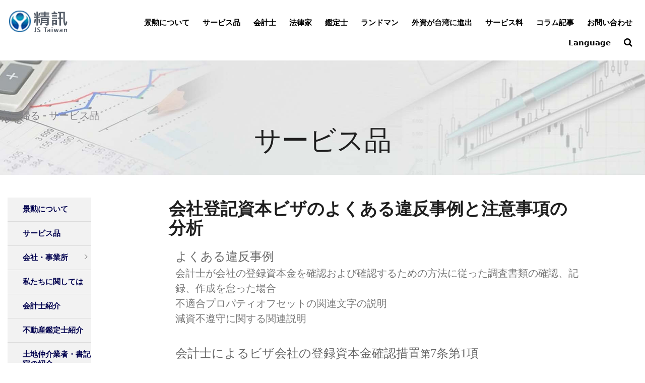

--- FILE ---
content_type: text/html; charset=UTF-8
request_url: https://www.cpafirm.com.tw/jp/article/business_registration2/b_article1
body_size: 32318
content:
<!DOCTYPE html>
<html lang="en" style="overflow-x: hidden;">
<meta http-equiv="content-type" content="text/html;charset=utf-8" />
<head>
        <meta charset="UTF-8">
    <meta name="viewport" content="width=device-width, initial-scale=1">

    
				<!--以下 SEO 用 SEO 用 SEO 用 很重要所以打三次-->
				<!--測試網址用 , 啟用正式網址前請先修改成 "index,follow"-->
				<meta name="robots" content="index,follow">
			<meta http-equiv="content-language" content="jp">
<!--搜尋引擎用 尤其是 google-->
<title>公司登記資本額簽證常見違失案例解析及應注意事項｜精訊聯合會計師事務所｜台北·新北·桃園·雲林·台南｜公司設立·記帳·簽證</title>
<!--這個是網站製作者-->
<meta name="author" content="小毛網站">
<!--這個是網站版權-->
<meta name="copyright" content="精訊聯合會計師事務所">
<!--這個是連結頁面文章的敘述-->
<meta name="description" content="【台北市大同區精訊聯合會計師事務所】
公司登記資本額簽證常見違失案例解析及應注意事項
常見違失案例

未依會計師查核簽證公司登記資本額辦法查核、記載、備置工作底稿

未符財產抵繳相關函釋

未符減資相關函釋


會計師查核簽證公司登記資本額辦法第7條第1項

會計師受託查核簽證公司設立登記或合併、分割、收購、股份轉換、股份交換、增加實收資本額變更登記等，查核報告書應分別載明其來源（現金、貨幣債權、技術作價、勞務出資、股票抵繳、其他財產、股息紅利、法定盈餘公積、資本公積、合併、分割、收購、股份轉換、限制員工權利新股）及其發行股款價額、發行股數與資本額，其有溢價或折價情形，應載明美股發行金額及敘明會計處理方法，並載明增資前後之已發行股份總數及資本額。


資本額查核報告書（範例）

（自103年1月1日起施行）

○○股份有限公司（統一編號：○○○○○○○○）為增資發行新股變更登記所編製民國○○○年○○月○○日之資本額變動表及○○附表（註：載明附表名稱），業經本會計師查核竣事。上開報表之編製係公司管理階層之責任,本會計師之責任則為根據查核結果對上開報表表示意見。

本會計師係依照「會計師查核簽證公司登記資本額辦法」規劃並執行查核工作，以合理確信該公司之資本額變動表有無重大不實表達。該公司原登記資本總額新台幣（以下同）○○○元，分為○○股，每股○元，已發行股份○○股，實收資本額計○○○元，本次經股東會決議增資○○○元，並經董事會決議發行新股○○股，係以每股○元溢價（或折價）發行，增資發行新股後資本總額增為○○○元，分為○○股，每股○元，實收資本增為○○○元，分為○○股，每股○元。所繳股款係股東以現金（或股東對公司之債權或公司所需之財產……等）○○○元繳納，詳如股東繳納現金股款明細表（或債權抵繳股款明細表或財產抵繳股款明細表等）。（註：上述股款已送存銀行；股款業已動用；詳如動用明細表；有溢價或折價情形，應另敘明會計處理方式；屬併購者應敘明所採用之會計處理方法；技術作價、股票抵繳及其他財產抵繳者，應敘明相關財產已於設立前或增資基準日前依法登記予公司或交付予公司，並應載明其估價標準等。）

本會計師查核結果，該公司本次增加實收資本額，確實收足，依本會計師之意見，第一段所述之資本額變動表及○○附表（註：載明附表名稱）係依照「會計師查核簽證公司登記資本額辦法」編製，足以允當表達該公司本次增加資本登記之資本額情形。

本查核報告書僅供公司向主管機關辦理資本額變更登記使用，不得作為其他用途。

○○會計師事務所

會 計 師：（簽名及蓋章）

事務所地址：

電話：

查核簽證日期：民國○○○年○○月○○日

（本範例僅供參考）


財產抵繳相關函釋

公司發起設立，發起人以公司所需之財產抵繳股款，應否將該繳財產移轉占有予設立中公司

一、復 貴委員國會辦公室94年5月19日﹝94﹞陳研字第122號函。

二、依本部94年5月31日研商「公司登記疑義等相關事宜，議決議略以：公司發起設立或增資發行新股時，發起人或股東以公司所需之財產抵繳股款，如涉及以土地抵繳者，公司應先踐行土地所有權移轉登記程序，始得申請公司登記。至於其他以財產抵繳股款者，如股票、機器設備…等，同理亦應提示相關之財產移轉或交付之證明文件。

94年6月6日經商字第09402410720號函


財產抵繳原則

公司發起設立或增資發行新股時，發起人或股東以公司所需之財產抵繳股款，如涉及以土地抵繳者，公司應先行踐行土地所有權移轉登記程序，始得申請公司登記。至於其他以財產抵繳股款者，如股票、機器設備…等，同理亦應提示相關之財產移轉或交付之證明文件。請查照

經濟部94年6月7日經商字第09402410621號函


股東以財產抵繳股款，財產所有權移轉登記日期

一、公司增資發行新股時，股東以公司所需之財產抵繳股款，如涉及以土地抵繳者，公司應先行踐行土地所有權移轉登記程序，始得申請公司登記。本部94年6月7日經商字第 09402410621號函釋在案。準此，認股股東應於增資基準日前 （含當日）完成所有股權轉移程序，以符資本確實原則，先予敘明。

二、另所詢增資所抵繳之財產既屬增資股款之一部，會計師自應於增資查核報告中載明查核之財產是否已完成過戶程序，併為敘明。

經濟部98年2月20日經商字第09802019760號函


公司增資疑義

一、按公司發起設立及發行新股均得以公司事業所需之財產抵繳股款（本部93年6月9日商字第0930093750號函參照），如股東以土地抵繳股款者，公司應先行踐行土地所有權移轉登記程序，始得申請公司登記（本部94年6月7日經商字第09402410621號函參照）。又土地之估價端視是否超過公告現值百分之二十為標準（本部77年3月28日經商字第08291號函參照），如認定其價值超過前揭標準，應依「公司申請登記資本額查核辦法」第6條第5項規定，取得有關團體或專家之鑑定價格意見書。

二、又公司決議增資發行新股，應經董事會特別決議，其財產抵繳股款之數額，亦應經董事會決議通過，尚無須經監察人加具意見之規定。

三、至所詢不動產公平價值是否可部分撥充資本公積一節，應視公司增資發行新股時是否有「溢價發行」情形而定，併為敘明。

經濟部100年1月7日經商字第09902176280號函


股份有限公司發起設立以公司所需之技術抵繳股款適用疑義

按公司法第131條規定:「發起人認足第1次應發行之股份時，應即按股繳足股款並選任董事及監察人（第1項）。第1項之股款，得以公司事業所需之財產抵繳之（第3項）。」次按公司法第131條第3項所定「事業所需之財產」應包括技術（本部104年6月1日經商字第10402411780號函釋參照）。是以，公司發起設立，其發起人之股款以公司事業所需之技術抵繳者，其抵充之數額得依上開第131條第1項規定，於發起人確認繳足股款並選任董事及監察人之程序中決定，尚非適用第156條第7項之規定。

經濟部104年7月30日經商字第10400063840號函

註:107年11月1日施行之公司法第131條第3項已修正為：「發起人之出資，除現金外，得以公司事業所需之財產、技術抵充之。」；原第156條第7項修正移列第5項，並修正為：「股東之出資，除現金外，得以對公司所有之貨幣債權、公司事業所需之財產或技術抵充之；其抵充之數額需經董事會決議。」


有限公司申請增資、修正章程變更登記，其公司股東以不動產（工 地及建物）抵繳股款，因該不動產尚有抵押借款未清償之情事，是 否符合公司登記相關規定

查本部89年3月23日商（五）字第89205017號函，係就所詢土地已設定抵押權，得否以扣除抵押借款後之數額予以作價抵繳股款，而無須先行塗銷抵押權一節，本司認倘經查核屬實並無不可之函復意見。是以，實務上針對已設定抵押權之不動產係先扣除抵押權之債權額後再予作價抵繳股款之作法，乃是考量抵押權人一日實行抵押權，將減損該財產之價值，影響公司資本確實。不論抵押權之債務人究為抵押人或為接受財產抵繳之公司，就其因實行抵押權所受財產價值減損之風險而言，並無區別。是以，本案似無排除上開函之適用，惟具體個案仍請貴府本於職權審酌。

經濟部104年12月11日經商字第10402129550號函


土地抵繳例外

公司進行分割而取得讓與公司之房地產，公司登記前無須先行辦妥移轉登記

一、依 貴辦公室94年8月1日經授中自第09400854870號函及本部94年9月13日研商「公司登記疑義等相關事宜」會議決議辦理。

二、公司辦理合併、分割、收購及股份轉換而取得讓與公司之財產者，因企業併購法第25、27條，及促進產業升級條例施行細則第29、30條等，訂有土地增值稅記存或免徵契稅之規定，故於申請公司登記時，可排除本部94年6月7日經商字第 09402410621號函釋之適用。

經濟部94年9月15日經商字第09402419530號函


股票抵繳應先過戶

經濟部94年9月13日研商「公司法及公司登記疑義」會議

決議：發起人以股票作價抵繳股款，應依公司法第164條及第 165條規定辦理,並比照土地登記規則第104條及150條之規定， 以「○○公司籌備處代表人○○○」名義記載於股票背面及股東名簿，俟公司完成設立登記取得法人人格後，再辦理更名為「○○公司

。


股東以他法人公司股份抵繳股款，價格認採方式，是否符合會計師查核簽證公司登記資本額辦法第7條第2項第4款規定

一、依會計師查核簽證公司登記資本額辦法第7條第2項第4款第1目規定，未上市、未上櫃、未興櫃之公司股票，應以衡量日該公司之資產淨值估定之。

二、本案所詢「股東以他法人公司股份抵繳股款，惟其抵繳金額係以該法人公司資產負債表中淨值加計土地及建物鑑價金額抵繳股款；該法人雖已辦理資產重估，惟於資產負債表中重估土地及房屋之鑑價價值未顯示於財務報表中」一節，按商業會計法尚未有資產依鑑價報告辦理重估價之會計處理。具體個案請逕依職權衡酌之。

經濟部104年8月31日經商字第10402422910號函


技術作價

一、復 貴公司92年2月26日亞太字第00015號函。

二、按公司法第156條規定：「股東之出資除現金外，得以對公司所有之貨幣債權，或公司所需之技術、商譽抵充之，惟抵充之數額需經董事會通過，不受第272條之限制。」至於所詢管理技術得否作價股款乙節，公司法對「技術」乙詞，尚無明確界定範圍，惟股東如以技術為出資標的，公司即取得出資技術之所有、使用及收益權，該技術不會受限於技術股東離職、死亡或異動，而影響出資技術之取得。

三、另按公司申請登記資本額查核辦法第6條第3項規定，「技術作價、股票抵繳或其他財產抵繳股款者，應查核公司股東姓名財產之種類、數量、價格或估價標準暨公司核給之股份或憑證。」是以，技術作價估價標準之合理性，應經會計師查核，並出具查核意見。

經濟部92年3月24日經商字第09202046630號函

閉鎖性公司之新股認購人得以勞務出資，不以發起人為限

一、按公司法第356條之3第2項、第3項規定，發起人之出資，得以公司事業所需之勞務抵充之，並須經全體股東同意，於章程載明其種類、抵充之金額及公司核給之股數。但以勞務抵充之股數，不得超過公司發行股份總數之一定比例。同法第356條之12第2項規定，新股認購人之出資方式準用第356條之3第2項至第4項規定。

二、次依本部108年6月4日經商字第10802409490號公告，公司法第356條之3第2項所稱公司發行股份總數以勞務抵充出資股數之一定比例，於實收資本額未達新臺幣3千萬元部分，指勞務抵充出資之股數不得超過公司發行該部分股份總數二分之一；於實收資本額新臺幣3千萬元以上部分，指勞務抵充出資之股數不得超過公司發行該部分股份總數四分之一。是以，所詢閉鎖性公司第二次發行股份時，於上開公告之比例限制內，仍得以勞務出資認股。

經濟部109年4月9日經商字第10902014350號函


減資退還財產，辦理公司減資登記應檢附文件

函釋

公司法

特別股

97年4月23日經商字第09702408501號函

案本部97年1月29日經商字第09700511280號函釋規定，公司減資退還股款，以現金以外之財產為之，尚無不可。為所退還之財產及抵充之數額，須經股東會決議，併經該收受財產股東之同意。該財產之價值及抵充之數額，董事會應於股東會前，送交會計師查核簽證等。準此，公司減資退還財產，辦理減資登記應檢附文件如下：

（一）申請書一份。

（二）其他機關核准函［依法應先經主管機關許可者，應檢附許可文件，無責免送］

（三）公司章程［不涉及修章者免附］。

（四）章程修正條文對照表［不涉及修章者免附］。

（五）股東會議事錄［為減資案之討論，應先敘明所退還之財產及抵充之數額，業經董事會於股東會前，送交會計師查核簽證；並為減資所退還財產及抵充數額之決議］。

（六）公司出具所退還之財產及抵充之數額，均經收受財產股東同意之聲明書。

（七）董事會議事錄及其簽到簿影本［已於股東會決議減資基準日者免附］。

（八）股東名簿［屬公開發行公司者，應送董事、監察人及持有股份總額百分之十以上之股東名冊］。

（九）會計師資本查核報告書暨其附件［應查核公司所退還財產是否符合股東會決議，併依規定入帳］。

（十）委託會計師簽證之委託書。

（十一）公司變更登記表2份。

（十二）登記費：一千元。

又公司減資退還財產，依上開函釋規定，應踐行經該收受財產股東之同意程序，公司仍應取得該收受財產股東之同意書；如產生爭議，允屬司法機關任事用法範疇，應循司法途徑處理，並為敘明。


公司法第168條

公司非依股東會決議減少資本，不得銷除其股份；減少資本，應依股東所持股份比例減少之。但本法或其他法律另有規定者不在此限。

公司減少資本，得以現金以外財產退還股款；其退還之財產及抵充之數額，應經股東會決議，並經該收受財產股東之同意。

前項財產之價值及抵充之數額，董事會應於股東會前，送交會計師查核簽證。

公司負責人違反前三項規定者，各處新臺幣二萬元以上十萬元以下罰鍰。

△減資應依股東所持股份比例減少之

一、按公司法第168條第1項規定：「公司非依股東會決議減少資本，不得銷除其股份；減少資本，應依股東所持股份比例減少之。但本法或其他法律另有規定者，不在此限」，本項但書規定係指本法規定之減資如第167條第1項但書及第186條規定收回或收買之股份，逾6個月未將其出售，視為公司未發行股份所為之減資等；其他法律另有規定之減資如證券交易法第28條之2第4項規定所為之減資等。至於商業會計法係規範商業會計事務之處理，商業會計處理準則第27條亦未就減資事項有所規定，尚非本法第168條第1項但書所稱之其他法律另有規定，合先敘明。

二、又公司發行特別股者，應就本法第157條規定之各款事項於章程明定特別股之權利義務，該條並未排除特別股適用本法第168條第1項股東依持股比例減少之規定，是以公司減少資本時，具有負債性質之特別股仍應依本部90年8月8日經商字第09002168930號函釋規定辦理。

經濟部107年1月8日經商字第10702000390號函

△減資不問股東所持股份係特別股或普通股，比例減少應以一股為計算單位

按公司法第168條第1項規定：「公司非依減資之規定，不得銷除其股份；減少資本，除本法規定外，應依股東所持股份比例減少之」，而股東所持股份係為特別股或為普通股，則非所問。又依本部66年2月11日商03910號函釋規定略以：「股份有限公司之資本，應分為股份，每股金額應歸一律，故一股為資本構成之最小單位……」，是以，依股東所持股份比例減少應以一股為計算單位。

經濟部90年8月8日商字第09002168930號函


第356條之3

發起人得以全體之同意，設立閉鎖性股份有限公司，並應全數認足第一次應發行之股份。

發起人之出資除現金外，得以公司事業所需之財產、技術或勞務抵充之。但以勞務抵充之股數，不得超過公司發行股份總數之一定比例。

前項之一定比例，由中央主管機關定之。

以技術或勞務出資者，應經全體股東同意，並於章程載明其種類、抵充之金額及公司核給之股數；主管機關應依該章程所載明之事項辦理登記，並公開於中央主管機關之資訊網站。

發起人選任董事及監察人之方式，除章程另有規定者外，準用第一百九十八條規定。

公司之設立，不適用第一百三十二條至第一百四十九條及第一百五十一條至第一百五十三條規定。

股東會選任董事及監察人之方式，除章程另有規定者外，依第一百九十八條規定。


閉鎖性股份有限公司以勞務出資之股東，自始無提供勞務，是否可依公司法第167條第2項規定收回股份疑義。

按本部107年5月3日經商字第10700566800號函釋：「……次按公司法第356條之3規定，閉鎖性股份有限公司股東得以勞務或信用出資。如以勞務方式出資，其勞務履行期間為何，應由公司與該股東契約約定，股東有未依約定內容履行者，核屬契約之違約問題，倘有爭議，應循司法途徑解決。」準此，案內若有勞務出資之糾紛，係屬契約之違約問題，仍請逕依司法途徑解決。

未按來文所詢其勞務出資之股東自始並未提供勞務，爱以存證信函向勞務出資者要求返還…並檢具雙方之存證信函一節，按若公司係因股東自願返還從而無償取得自己之股份，參依本部92年5月15日經商字第09202100410號函意旨，即應辦理註銷股份之減資變更登記；惟本案是否確符上開意旨之情事，仍請貴處慎審。

經濟部108年4月11日經商字第10800020020號函


以勞務出資之閉鎖性股份有限公司減資,及是否 有公司法第9條第1項資金不實登記之情形一案。

一、查公司法第356條之3第2項（及同法第356條之12第2項準用）係規定股東得以公司事業所需之勞務為其出資；而同法第9條第1項係為防止虛設公司及防範經濟犯罪情事所定之處罰。故閉鎖性股份有限公司股東以勞務為出資，與同法第9條第1項股款不實之規定係屬二事。

二、另閉鎖性股份有限公司減資，仍適用公司法第168條規定，不得僅減個別股東出資；另公司依前開規定辦理減資，公司章程所載勞務出資內容，應併同修正。

經濟部108年12月18日經商字第10700100870號函


閉鎖性股份有限公司勞務出資履行期限中減資

比例減少

退還現金或減少勞務

公司章程所載勞務出資內容，應併同修正

勞務抵充之股數，不得超過公司發行股份總數之一定比例。


精訊台北記帳士事務所- 協助代辦公司設立、工商登記、營業稅申報、會計師資本額簽證 #會計師收費 會計師資本簽證費用合理歡迎洽詢">
<!--這個是連結頁面關鍵字-->
<meta name="keyword" content="台北精訊聯合會計師事務所 大同區會計委外記帳推薦 財務稅物資本簽證 公司設立 工商登記 公司登記地址 營業稅申報 台北新北會計師事務所推薦ptt">
<!--這個是連結頁面的標題-->
<meta property="og:title" content="公司登記資本額簽證常見違失案例解析及應注意事項｜精訊聯合會計師事務所｜台北·新北·桃園·雲林·台南｜公司設立·記帳·簽證">
<!--這個是連結頁面的網址-->
<meta property="og:url" content="https://www.cpafirm.com.tw/jp/article/business_registration2/b_article1">
<!--這個是分享畫面的圖片路徑 解析須200x200至1500x1500之間，檔案大小在5MB以內-->
<meta property="og:image" content="https://www.cpafirm.com.tw/upload/20220115103124.png">
<!--這個是連結頁面文章的敘述-->
<meta property="og:description" content="【台北市大同區精訊聯合會計師事務所】
公司登記資本額簽證常見違失案例解析及應注意事項
常見違失案例

未依會計師查核簽證公司登記資本額辦法查核、記載、備置工作底稿

未符財產抵繳相關函釋

未符減資相關函釋


會計師查核簽證公司登記資本額辦法第7條第1項

會計師受託查核簽證公司設立登記或合併、分割、收購、股份轉換、股份交換、增加實收資本額變更登記等，查核報告書應分別載明其來源（現金、貨幣債權、技術作價、勞務出資、股票抵繳、其他財產、股息紅利、法定盈餘公積、資本公積、合併、分割、收購、股份轉換、限制員工權利新股）及其發行股款價額、發行股數與資本額，其有溢價或折價情形，應載明美股發行金額及敘明會計處理方法，並載明增資前後之已發行股份總數及資本額。


資本額查核報告書（範例）

（自103年1月1日起施行）

○○股份有限公司（統一編號：○○○○○○○○）為增資發行新股變更登記所編製民國○○○年○○月○○日之資本額變動表及○○附表（註：載明附表名稱），業經本會計師查核竣事。上開報表之編製係公司管理階層之責任,本會計師之責任則為根據查核結果對上開報表表示意見。

本會計師係依照「會計師查核簽證公司登記資本額辦法」規劃並執行查核工作，以合理確信該公司之資本額變動表有無重大不實表達。該公司原登記資本總額新台幣（以下同）○○○元，分為○○股，每股○元，已發行股份○○股，實收資本額計○○○元，本次經股東會決議增資○○○元，並經董事會決議發行新股○○股，係以每股○元溢價（或折價）發行，增資發行新股後資本總額增為○○○元，分為○○股，每股○元，實收資本增為○○○元，分為○○股，每股○元。所繳股款係股東以現金（或股東對公司之債權或公司所需之財產……等）○○○元繳納，詳如股東繳納現金股款明細表（或債權抵繳股款明細表或財產抵繳股款明細表等）。（註：上述股款已送存銀行；股款業已動用；詳如動用明細表；有溢價或折價情形，應另敘明會計處理方式；屬併購者應敘明所採用之會計處理方法；技術作價、股票抵繳及其他財產抵繳者，應敘明相關財產已於設立前或增資基準日前依法登記予公司或交付予公司，並應載明其估價標準等。）

本會計師查核結果，該公司本次增加實收資本額，確實收足，依本會計師之意見，第一段所述之資本額變動表及○○附表（註：載明附表名稱）係依照「會計師查核簽證公司登記資本額辦法」編製，足以允當表達該公司本次增加資本登記之資本額情形。

本查核報告書僅供公司向主管機關辦理資本額變更登記使用，不得作為其他用途。

○○會計師事務所

會 計 師：（簽名及蓋章）

事務所地址：

電話：

查核簽證日期：民國○○○年○○月○○日

（本範例僅供參考）


財產抵繳相關函釋

公司發起設立，發起人以公司所需之財產抵繳股款，應否將該繳財產移轉占有予設立中公司

一、復 貴委員國會辦公室94年5月19日﹝94﹞陳研字第122號函。

二、依本部94年5月31日研商「公司登記疑義等相關事宜，議決議略以：公司發起設立或增資發行新股時，發起人或股東以公司所需之財產抵繳股款，如涉及以土地抵繳者，公司應先踐行土地所有權移轉登記程序，始得申請公司登記。至於其他以財產抵繳股款者，如股票、機器設備…等，同理亦應提示相關之財產移轉或交付之證明文件。

94年6月6日經商字第09402410720號函


財產抵繳原則

公司發起設立或增資發行新股時，發起人或股東以公司所需之財產抵繳股款，如涉及以土地抵繳者，公司應先行踐行土地所有權移轉登記程序，始得申請公司登記。至於其他以財產抵繳股款者，如股票、機器設備…等，同理亦應提示相關之財產移轉或交付之證明文件。請查照

經濟部94年6月7日經商字第09402410621號函


股東以財產抵繳股款，財產所有權移轉登記日期

一、公司增資發行新股時，股東以公司所需之財產抵繳股款，如涉及以土地抵繳者，公司應先行踐行土地所有權移轉登記程序，始得申請公司登記。本部94年6月7日經商字第 09402410621號函釋在案。準此，認股股東應於增資基準日前 （含當日）完成所有股權轉移程序，以符資本確實原則，先予敘明。

二、另所詢增資所抵繳之財產既屬增資股款之一部，會計師自應於增資查核報告中載明查核之財產是否已完成過戶程序，併為敘明。

經濟部98年2月20日經商字第09802019760號函


公司增資疑義

一、按公司發起設立及發行新股均得以公司事業所需之財產抵繳股款（本部93年6月9日商字第0930093750號函參照），如股東以土地抵繳股款者，公司應先行踐行土地所有權移轉登記程序，始得申請公司登記（本部94年6月7日經商字第09402410621號函參照）。又土地之估價端視是否超過公告現值百分之二十為標準（本部77年3月28日經商字第08291號函參照），如認定其價值超過前揭標準，應依「公司申請登記資本額查核辦法」第6條第5項規定，取得有關團體或專家之鑑定價格意見書。

二、又公司決議增資發行新股，應經董事會特別決議，其財產抵繳股款之數額，亦應經董事會決議通過，尚無須經監察人加具意見之規定。

三、至所詢不動產公平價值是否可部分撥充資本公積一節，應視公司增資發行新股時是否有「溢價發行」情形而定，併為敘明。

經濟部100年1月7日經商字第09902176280號函


股份有限公司發起設立以公司所需之技術抵繳股款適用疑義

按公司法第131條規定:「發起人認足第1次應發行之股份時，應即按股繳足股款並選任董事及監察人（第1項）。第1項之股款，得以公司事業所需之財產抵繳之（第3項）。」次按公司法第131條第3項所定「事業所需之財產」應包括技術（本部104年6月1日經商字第10402411780號函釋參照）。是以，公司發起設立，其發起人之股款以公司事業所需之技術抵繳者，其抵充之數額得依上開第131條第1項規定，於發起人確認繳足股款並選任董事及監察人之程序中決定，尚非適用第156條第7項之規定。

經濟部104年7月30日經商字第10400063840號函

註:107年11月1日施行之公司法第131條第3項已修正為：「發起人之出資，除現金外，得以公司事業所需之財產、技術抵充之。」；原第156條第7項修正移列第5項，並修正為：「股東之出資，除現金外，得以對公司所有之貨幣債權、公司事業所需之財產或技術抵充之；其抵充之數額需經董事會決議。」


有限公司申請增資、修正章程變更登記，其公司股東以不動產（工 地及建物）抵繳股款，因該不動產尚有抵押借款未清償之情事，是 否符合公司登記相關規定

查本部89年3月23日商（五）字第89205017號函，係就所詢土地已設定抵押權，得否以扣除抵押借款後之數額予以作價抵繳股款，而無須先行塗銷抵押權一節，本司認倘經查核屬實並無不可之函復意見。是以，實務上針對已設定抵押權之不動產係先扣除抵押權之債權額後再予作價抵繳股款之作法，乃是考量抵押權人一日實行抵押權，將減損該財產之價值，影響公司資本確實。不論抵押權之債務人究為抵押人或為接受財產抵繳之公司，就其因實行抵押權所受財產價值減損之風險而言，並無區別。是以，本案似無排除上開函之適用，惟具體個案仍請貴府本於職權審酌。

經濟部104年12月11日經商字第10402129550號函


土地抵繳例外

公司進行分割而取得讓與公司之房地產，公司登記前無須先行辦妥移轉登記

一、依 貴辦公室94年8月1日經授中自第09400854870號函及本部94年9月13日研商「公司登記疑義等相關事宜」會議決議辦理。

二、公司辦理合併、分割、收購及股份轉換而取得讓與公司之財產者，因企業併購法第25、27條，及促進產業升級條例施行細則第29、30條等，訂有土地增值稅記存或免徵契稅之規定，故於申請公司登記時，可排除本部94年6月7日經商字第 09402410621號函釋之適用。

經濟部94年9月15日經商字第09402419530號函


股票抵繳應先過戶

經濟部94年9月13日研商「公司法及公司登記疑義」會議

決議：發起人以股票作價抵繳股款，應依公司法第164條及第 165條規定辦理,並比照土地登記規則第104條及150條之規定， 以「○○公司籌備處代表人○○○」名義記載於股票背面及股東名簿，俟公司完成設立登記取得法人人格後，再辦理更名為「○○公司

。


股東以他法人公司股份抵繳股款，價格認採方式，是否符合會計師查核簽證公司登記資本額辦法第7條第2項第4款規定

一、依會計師查核簽證公司登記資本額辦法第7條第2項第4款第1目規定，未上市、未上櫃、未興櫃之公司股票，應以衡量日該公司之資產淨值估定之。

二、本案所詢「股東以他法人公司股份抵繳股款，惟其抵繳金額係以該法人公司資產負債表中淨值加計土地及建物鑑價金額抵繳股款；該法人雖已辦理資產重估，惟於資產負債表中重估土地及房屋之鑑價價值未顯示於財務報表中」一節，按商業會計法尚未有資產依鑑價報告辦理重估價之會計處理。具體個案請逕依職權衡酌之。

經濟部104年8月31日經商字第10402422910號函


技術作價

一、復 貴公司92年2月26日亞太字第00015號函。

二、按公司法第156條規定：「股東之出資除現金外，得以對公司所有之貨幣債權，或公司所需之技術、商譽抵充之，惟抵充之數額需經董事會通過，不受第272條之限制。」至於所詢管理技術得否作價股款乙節，公司法對「技術」乙詞，尚無明確界定範圍，惟股東如以技術為出資標的，公司即取得出資技術之所有、使用及收益權，該技術不會受限於技術股東離職、死亡或異動，而影響出資技術之取得。

三、另按公司申請登記資本額查核辦法第6條第3項規定，「技術作價、股票抵繳或其他財產抵繳股款者，應查核公司股東姓名財產之種類、數量、價格或估價標準暨公司核給之股份或憑證。」是以，技術作價估價標準之合理性，應經會計師查核，並出具查核意見。

經濟部92年3月24日經商字第09202046630號函

閉鎖性公司之新股認購人得以勞務出資，不以發起人為限

一、按公司法第356條之3第2項、第3項規定，發起人之出資，得以公司事業所需之勞務抵充之，並須經全體股東同意，於章程載明其種類、抵充之金額及公司核給之股數。但以勞務抵充之股數，不得超過公司發行股份總數之一定比例。同法第356條之12第2項規定，新股認購人之出資方式準用第356條之3第2項至第4項規定。

二、次依本部108年6月4日經商字第10802409490號公告，公司法第356條之3第2項所稱公司發行股份總數以勞務抵充出資股數之一定比例，於實收資本額未達新臺幣3千萬元部分，指勞務抵充出資之股數不得超過公司發行該部分股份總數二分之一；於實收資本額新臺幣3千萬元以上部分，指勞務抵充出資之股數不得超過公司發行該部分股份總數四分之一。是以，所詢閉鎖性公司第二次發行股份時，於上開公告之比例限制內，仍得以勞務出資認股。

經濟部109年4月9日經商字第10902014350號函


減資退還財產，辦理公司減資登記應檢附文件

函釋

公司法

特別股

97年4月23日經商字第09702408501號函

案本部97年1月29日經商字第09700511280號函釋規定，公司減資退還股款，以現金以外之財產為之，尚無不可。為所退還之財產及抵充之數額，須經股東會決議，併經該收受財產股東之同意。該財產之價值及抵充之數額，董事會應於股東會前，送交會計師查核簽證等。準此，公司減資退還財產，辦理減資登記應檢附文件如下：

（一）申請書一份。

（二）其他機關核准函［依法應先經主管機關許可者，應檢附許可文件，無責免送］

（三）公司章程［不涉及修章者免附］。

（四）章程修正條文對照表［不涉及修章者免附］。

（五）股東會議事錄［為減資案之討論，應先敘明所退還之財產及抵充之數額，業經董事會於股東會前，送交會計師查核簽證；並為減資所退還財產及抵充數額之決議］。

（六）公司出具所退還之財產及抵充之數額，均經收受財產股東同意之聲明書。

（七）董事會議事錄及其簽到簿影本［已於股東會決議減資基準日者免附］。

（八）股東名簿［屬公開發行公司者，應送董事、監察人及持有股份總額百分之十以上之股東名冊］。

（九）會計師資本查核報告書暨其附件［應查核公司所退還財產是否符合股東會決議，併依規定入帳］。

（十）委託會計師簽證之委託書。

（十一）公司變更登記表2份。

（十二）登記費：一千元。

又公司減資退還財產，依上開函釋規定，應踐行經該收受財產股東之同意程序，公司仍應取得該收受財產股東之同意書；如產生爭議，允屬司法機關任事用法範疇，應循司法途徑處理，並為敘明。


公司法第168條

公司非依股東會決議減少資本，不得銷除其股份；減少資本，應依股東所持股份比例減少之。但本法或其他法律另有規定者不在此限。

公司減少資本，得以現金以外財產退還股款；其退還之財產及抵充之數額，應經股東會決議，並經該收受財產股東之同意。

前項財產之價值及抵充之數額，董事會應於股東會前，送交會計師查核簽證。

公司負責人違反前三項規定者，各處新臺幣二萬元以上十萬元以下罰鍰。

△減資應依股東所持股份比例減少之

一、按公司法第168條第1項規定：「公司非依股東會決議減少資本，不得銷除其股份；減少資本，應依股東所持股份比例減少之。但本法或其他法律另有規定者，不在此限」，本項但書規定係指本法規定之減資如第167條第1項但書及第186條規定收回或收買之股份，逾6個月未將其出售，視為公司未發行股份所為之減資等；其他法律另有規定之減資如證券交易法第28條之2第4項規定所為之減資等。至於商業會計法係規範商業會計事務之處理，商業會計處理準則第27條亦未就減資事項有所規定，尚非本法第168條第1項但書所稱之其他法律另有規定，合先敘明。

二、又公司發行特別股者，應就本法第157條規定之各款事項於章程明定特別股之權利義務，該條並未排除特別股適用本法第168條第1項股東依持股比例減少之規定，是以公司減少資本時，具有負債性質之特別股仍應依本部90年8月8日經商字第09002168930號函釋規定辦理。

經濟部107年1月8日經商字第10702000390號函

△減資不問股東所持股份係特別股或普通股，比例減少應以一股為計算單位

按公司法第168條第1項規定：「公司非依減資之規定，不得銷除其股份；減少資本，除本法規定外，應依股東所持股份比例減少之」，而股東所持股份係為特別股或為普通股，則非所問。又依本部66年2月11日商03910號函釋規定略以：「股份有限公司之資本，應分為股份，每股金額應歸一律，故一股為資本構成之最小單位……」，是以，依股東所持股份比例減少應以一股為計算單位。

經濟部90年8月8日商字第09002168930號函


第356條之3

發起人得以全體之同意，設立閉鎖性股份有限公司，並應全數認足第一次應發行之股份。

發起人之出資除現金外，得以公司事業所需之財產、技術或勞務抵充之。但以勞務抵充之股數，不得超過公司發行股份總數之一定比例。

前項之一定比例，由中央主管機關定之。

以技術或勞務出資者，應經全體股東同意，並於章程載明其種類、抵充之金額及公司核給之股數；主管機關應依該章程所載明之事項辦理登記，並公開於中央主管機關之資訊網站。

發起人選任董事及監察人之方式，除章程另有規定者外，準用第一百九十八條規定。

公司之設立，不適用第一百三十二條至第一百四十九條及第一百五十一條至第一百五十三條規定。

股東會選任董事及監察人之方式，除章程另有規定者外，依第一百九十八條規定。


閉鎖性股份有限公司以勞務出資之股東，自始無提供勞務，是否可依公司法第167條第2項規定收回股份疑義。

按本部107年5月3日經商字第10700566800號函釋：「……次按公司法第356條之3規定，閉鎖性股份有限公司股東得以勞務或信用出資。如以勞務方式出資，其勞務履行期間為何，應由公司與該股東契約約定，股東有未依約定內容履行者，核屬契約之違約問題，倘有爭議，應循司法途徑解決。」準此，案內若有勞務出資之糾紛，係屬契約之違約問題，仍請逕依司法途徑解決。

未按來文所詢其勞務出資之股東自始並未提供勞務，爱以存證信函向勞務出資者要求返還…並檢具雙方之存證信函一節，按若公司係因股東自願返還從而無償取得自己之股份，參依本部92年5月15日經商字第09202100410號函意旨，即應辦理註銷股份之減資變更登記；惟本案是否確符上開意旨之情事，仍請貴處慎審。

經濟部108年4月11日經商字第10800020020號函


以勞務出資之閉鎖性股份有限公司減資,及是否 有公司法第9條第1項資金不實登記之情形一案。

一、查公司法第356條之3第2項（及同法第356條之12第2項準用）係規定股東得以公司事業所需之勞務為其出資；而同法第9條第1項係為防止虛設公司及防範經濟犯罪情事所定之處罰。故閉鎖性股份有限公司股東以勞務為出資，與同法第9條第1項股款不實之規定係屬二事。

二、另閉鎖性股份有限公司減資，仍適用公司法第168條規定，不得僅減個別股東出資；另公司依前開規定辦理減資，公司章程所載勞務出資內容，應併同修正。

經濟部108年12月18日經商字第10700100870號函


閉鎖性股份有限公司勞務出資履行期限中減資

比例減少

退還現金或減少勞務

公司章程所載勞務出資內容，應併同修正

勞務抵充之股數，不得超過公司發行股份總數之一定比例。


精訊台北記帳士事務所- 協助代辦公司設立、工商登記、營業稅申報、會計師資本額簽證 #會計師收費 會計師資本簽證費用合理歡迎洽詢">
<!--這個是 FB 使用者 ID-->
<link rel="icon" href="//www.cpafirm.com.tw/assets/images/icon.png">
<link rel="icon" href="//www.cpafirm.com.tw/assets/images/icon.png">
<link rel="apple-touch-icon" href="//www.cpafirm.com.tw/assets/images/icon.png" sizes="180x180">
<link rel="icon" type="image/png" href="//www.cpafirm.com.tw/assets/images/icon.png" sizes="32x32">
<link rel="icon" type="image/png" href="//www.cpafirm.com.tw/assets/images/icon.png" sizes="16x16">

	<base href="//www.cpafirm.com.tw/">

<!-- 多語言 -->
<link rel="alternate" hreflang="zh-tw" href="https://www.cpafirm.com.tw/article/business_registration2/b_article1">
<link rel="alternate" hreflang="zh-cn" href="https://www.cpafirm.com.tw/cn/article/business_registration2/b_article1">
<link rel="alternate" hreflang="en" href="https://www.cpafirm.com.tw/en/article/business_registration2/b_article1">
<link rel="alternate" hreflang="jp" href="https://www.cpafirm.com.tw/jp/article/business_registration2/b_article1">
<link rel="alternate" hreflang="kr" href="https://www.cpafirm.com.tw/kr/article/business_registration2/b_article1">

<!-- Global site tag (gtag.js) - Google Analytics -->
<script async src="https://www.googletagmanager.com/gtag/js?id=G-DWK7MBK1KP"></script>
<script>
  window.dataLayer = window.dataLayer || [];
  function gtag(){dataLayer.push(arguments);}
  gtag('js', new Date());

  gtag('config', 'G-DWK7MBK1KP');
</script>    
    <!--Google font-->
    <link href="https://fonts.googleapis.com/css?family=Josefin+Sans:100,300,400,600,600i,700" rel="stylesheet">
    <!--favicon-->
    <link rel="icon" href="assets/images/favicon.ico">
    <!--stylesheet-->
    <link rel="stylesheet" href="assets/css/bootstrap.min.css">
    <link rel="stylesheet" href="assets/css/font-awesome.min.css">
    <link rel="stylesheet" href="assets/css/owl.carousel.min.css">
    <link rel="stylesheet" href="assets/css/fontello.css">
    <link rel="stylesheet" href="assets/css/animate.css">
    <link rel="stylesheet" href="assets/css/style.css?t=202601141101">
    <link rel="stylesheet" href="assets/css/responsive.css">
    <link rel="stylesheet" href="assets/css/style_Master.css">
    <link rel="stylesheet" href="assets/css/layout.css">
    <!-- <link rel="stylesheet" href="assets/css/style_Page.css?t=202505091707"> -->
    <link rel="stylesheet" href="assets/css/style_Pageac65.css?t=202601141101">
    <link rel="stylesheet" href="assets/css/modernizr_webp.css">

    <!--下拉式選單三層css js-->
    <link rel="stylesheet" type="text/css" href="ddlevelsfiles/ddlevelsmenu-base.css" />
    <link rel="stylesheet" type="text/css" href="ddlevelsfiles/ddlevelsmenu-topbar.css" />
    <link rel="stylesheet" type="text/css" href="ddlevelsfiles/ddlevelsmenu-sidebar.css" />
    <link rel="stylesheet" type="text/css" href="ddlevelsfiles/ddlevelsmenu-mobile.css" />
    <script type="text/javascript" src="ddlevelsfiles/ddlevelsmenu.js"></script>

    <!-- 服務項目 css -->
    <link rel="stylesheet" type="text/css" href="assets/css/aos0ff1.css?1952022" />
    <link rel="stylesheet" type="text/css" href="assets/css/service.css?t=202601141101" />

    <!-- <script>
        function googleTranslateElementInit() {
            new google.translate.TranslateElement({
            pageLanguage: 'zh-TW',
            includedLanguages: 'en,zh-CN,zh-TW,jp,kr,es,de,fr',
            layout: google.translate.TranslateElement.InlineLayout.SIMPLE
            }, 'google_translate_element');
        }
    </script>
    <script src="https://translate.google.com/translate_a/element.js?cb=googleTranslateElementInit"></script> -->

    <style>
        #myNavbar{ height:calc(100vh - 110px);  }
        ul.nav{ }
    </style>

    <!-- jquery -->
    <script src="https://code.jquery.com/jquery-3.3.1.min.js"></script>
    <script src="https://cdn.jsdelivr.net/npm/bootstrap@5.3.0/dist/js/bootstrap.bundle.min.js"></script></head>
<body>
<!--  ===========================
        Start Main Menu
=========================== -->
<div class="main_menu_area">
    <div class="container container2">
        <div class="row">
            <div class="col-md-2 col-sm-12">
                <button type="button" class="navbar-toggles">
                    <span class="icon-bar"></span>
                    <span class="icon-bar"></span>
                    <span class="icon-bar"></span>
                </button>

                <!--響應式-加上搜尋-->
                <div class="p-dropdown navbar1" style="margin-right: 60px;padding-right: 10px;">
                    <a href="#" style="text-align: right;float: right;margin-top: 10px;">
                        <i class="fa fa-search" style="font-size: 28px;"></i>
                    </a>
                    <ul class="p-dropdown-content">
                    <li>
                        <form id="widget-search-form-sidebar" target="_blank" action="https://www.google.com/search" method="get">
                            <div class="input-group" style="display: flex;">
                                <input type="hidden" name="sitesearch" value="https://www.cpafirm.com.tw/">
                                <input id="search" type="text" aria-required="true" name="q" class="form-control" placeholder="站內搜尋...">
                                <div class="input-group-append">
                                    <button class="btn btn-sm btn-outline-success" style="" type="submit">Go</button>
                                </div>
                            </div>
                        </form>
                    </li>
                    </ul>
                </div>
                <a href="/jp/" class="logo">
                    <img src="upload/20220115103124.png" alt="精訊聯合會計師事務所">
                </a>
            </div><!--end .col-md-2-->
            <div class="col-md-10 col-sm-9 collapse_responsive">
                <div class="collapse navbar-collapse remove_padding" id="myNavbar">
                    <ul class="nav navbar-nav text-center" style="text-align: right;float:right;width: 100%;">

                                                    <li>
                                <a href="/jp/about">景勲について </a> <span class="responsive_menu"><i class="fa fa-angle-down"></i></span>
                                                                    <ul class="dropdown-menu dropdown-menu-responsive">
                                                                                    <li><a href="/jp/about/aboutus">私たちに関しては</a></li>
                                                                                    <li><a href="/jp/about/introduction">ジンシュン プロフィール</a></li>
                                                                                    <li><a href="/jp/about/team">プロフェッショナルチーム</a></li>
                                                                                    <li><a href="/jp/about/announce">免責事項</a></li>
                                                                            </ul>
                                                            
                            </li>
                                                    <li>
                                <a href="/jp/corporation_establishment">サービス品 </a> <span class="responsive_menu"><i class="fa fa-angle-down"></i></span>
                                                                    <ul class="dropdown-menu dropdown-menu-responsive">
                                                                                    <li><a href="/jp/corporation_establishment/items">会社・事業所</a></li>
                                                                                    <li><a href="/jp/bookkeeping_taxfiling/content">会計と税務申告</a></li>
                                                                                    <li><a href="/jp/certification/attestation_of_finance">会計士ビザ</a></li>
                                                                                    <li><a href="/jp/content.php?c=4&id=20">土地代理店</a></li>
                                                                                    <li><a href="/jp/content.php?c=4&id=21">不動産評価</a></li>
                                                                                    <li><a href="/jp/content.php?c=4&id=22">法的サービス</a></li>
                                                                                    <li><a href="/jp/content.php?c=4&id=23">特許商標</a></li>
                                                                            </ul>
                                                            
                            </li>
                                                    <li>
                                <a href="/jp/content.php?c=12&id=27">会計士 </a> <span class="responsive_menu"><i class="fa fa-angle-down"></i></span>
                                                                    <ul class="dropdown-menu dropdown-menu-responsive">
                                                                                    <li><a href="/jp/content.php?c=12&id=27">会計士紹介</a></li>
                                                                                    <li><a href="/jp/content.php?c=12&id=28">簿記の紹介</a></li>
                                                                                    <li><a href="/jp/content.php?c=12&id=29">会社設立</a></li>
                                                                                    <li><a href="/jp/content.php?c=12&id=30">会計と税務申告</a></li>
                                                                                    <li><a href="/jp/content.php?c=12&id=31">会計士ビザ</a></li>
                                                                                    <li><a href="/jp/foreign_capital/work_visa">外資が台湾に進出</a></li>
                                                                                    <li><a href="/jp/content.php?c=12&id=33">上場内閣のカウンセリング</a></li>
                                                                                    <li><a href="/jp/content.php?c=12&id=34">移転価格レポート</a></li>
                                                                                    <li><a href="/jp/content.php?c=12&id=15">ビジネスセンター</a></li>
                                                                            </ul>
                                                            
                            </li>
                                                    <li>
                                <a href="/jp/content.php?c=84">法律家 </a> <span class="responsive_menu"><i class="fa fa-angle-down"></i></span>
                                                                    <ul class="dropdown-menu dropdown-menu-responsive">
                                                                                    <li><a href="/jp/content.php?c=84&id=85">弁護士紹介</a></li>
                                                                                    <li><a href="/jp/content.php?c=84&id=86">弁護士サービス</a></li>
                                                                            </ul>
                                                            
                            </li>
                                                    <li>
                                <a href="/jp/content.php?c=13">鑑定士 </a> <span class="responsive_menu"><i class="fa fa-angle-down"></i></span>
                                                                    <ul class="dropdown-menu dropdown-menu-responsive">
                                                                                    <li><a href="/jp/content.php?c=13&id=35">不動産鑑定士紹介</a></li>
                                                                                    <li><a href="/jp/content.php?c=13&id=37">不動産評価サービス</a></li>
                                                                            </ul>
                                                            
                            </li>
                                                    <li>
                                <a href="/jp/content.php?c=14&id=39">ランドマン </a> <span class="responsive_menu"><i class="fa fa-angle-down"></i></span>
                                                                    <ul class="dropdown-menu dropdown-menu-responsive">
                                                                                    <li><a href="/jp/content.php?c=14&id=39">土地仲介業者・書記官の紹介</a></li>
                                                                                    <li><a href="/jp/content.php?c=14&id=36">不動産業者紹介</a></li>
                                                                                    <li><a href="/jp/content.php?c=14&id=40">土地サービス</a></li>
                                                                                    <li><a href="/jp/content.php?c=14&id=38">不動産業者</a></li>
                                                                                    <li><a href="/jp/content.php?c=14&id=205">都市再開発（または都市再開発）</a></li>
                                                                            </ul>
                                                            
                            </li>
                                                    <li>
                                <a href="/jp/content.php?c=172">外資が台湾に進出 </a> <span class="responsive_menu"><i class="fa fa-angle-down"></i></span>
                                                                    <ul class="dropdown-menu dropdown-menu-responsive">
                                                                                    <li><a href="/jp/content.php?c=172&id=173">外国投資</a></li>
                                                                                    <li><a href="/jp/content.php?c=172&id=185">外資系企業が台湾支社に来日</a></li>
                                                                                    <li><a href="/jp/content.php?c=172&id=186">外国企業が台湾オフィスに来日</a></li>
                                                                                    <li><a href="/jp/content.php?c=172&id=201">マレーシア人が台湾で会社を設立し永住権を取得するための完全ガイド</a></li>
                                                                                    <li><a href="/jp/content.php?c=172&id=202">台湾で会社を設立するシンガポール人</a></li>
                                                                                    <li><a href="/jp/content.php?c=172&id=187">ワークパス申請書</a></li>
                                                                                    <li><a href="/jp/content.php?c=172&id=188">滞在許可申請</a></li>
                                                                                    <li><a href="/jp/content.php?c=172&id=189">香港・マカオから台湾への投資</a></li>
                                                                                    <li><a href="/jp/content.php?c=172&id=190">大陸の首都が台湾にやって来た</a></li>
                                                                            </ul>
                                                            
                            </li>
                                                    <li>
                                <a href="/jp/content.php?c=16">サービス料 </a> <span class="responsive_menu"><i class="fa fa-angle-down"></i></span>
                                                                    <ul class="dropdown-menu dropdown-menu-responsive">
                                                                                    <li><a href="/jp/fee/table">会計士</a></li>
                                                                                    <li><a href="/jp/content.php?c=16&id=49">不動産鑑定士</a></li>
                                                                                    <li><a href="/jp/content.php?c=16&id=50">律師收費</a></li>
                                                                                    <li><a href="/jp/content.php?c=16&id=51">ランドマン</a></li>
                                                                                    <li><a href="/jp/content.php?c=16&id=210">就労許可証および居住許可証の料金基準</a></li>
                                                                                    <li><a href="/jp/content.php?c=16&id=52">簿記係</a></li>
                                                                                    <li><a href="/jp/content.php?c=16&id=53">特許商標</a></li>
                                                                                    <li><a href="/jp/content.php?c=16&id=54">ビジネスセンター</a></li>
                                                                                    <li><a href="/jp/content.php?c=16&id=55">他の</a></li>
                                                                                    <li><a href="/jp/fee/discount">優待プラン</a></li>
                                                                            </ul>
                                                            
                            </li>
                                                    <li>
                                <a href="/jp/content.php?c=88">コラム記事 </a> <span class="responsive_menu"><i class="fa fa-angle-down"></i></span>
                                                                    <ul class="dropdown-menu dropdown-menu-responsive">
                                                                                    <li><a href="/jp/article/knowledge">起業家精神の知識</a></li>
                                                                                    <li><a href="/jp/article/business_registration2">事業登録</a></li>
                                                                                    <li><a href="/jp/article/info_of_tax">税金に関する情報</a></li>
                                                                                    <li><a href="/jp/article/company_act">社内規定</a></li>
                                                                            </ul>
                                                            
                            </li>
                                                <li>
                            <a href="/jp/contact.php">お問い合わせ</a>
                            <span class="responsive_menu"><i class="fa fa-angle-down"></i></span>
                            <ul class="dropdown-menu dropdown-menu-responsive">
                                <ul class="footer_link">
                                    <li><a href="/jp/contact.php">お問い合わせ</a></li>
                                </ul>
                            </ul>
                        </li>

                        <!-- <li><div id="google_translate_element"></div>
                        </li> -->

                        <li>
                            <a href="#">Language</a>
                            <span class="responsive_menu"><i class="fa fa-angle-down"></i></span>
                            <ul class="dropdown-menu dropdown-menu-responsive">
                                <ul class="footer_link">
                                    <li><a href="language?lang=zh-tw">正體</a></li>
                                    <li><a href="language?lang=zh-cn">简体</a></li>
                                    <li><a href="language?lang=english">english</a></li>
                                    <li><a href="language?lang=jp">日文</a></li>
                                    <li><a href="language?lang=kr">한국인</a></li>
                                </ul>
                            </ul>
                        </li>
                        

                        <li>
                            <div class="p-dropdown navbar2" style="padding-top:10px">
                                <a href="#">
                                <i class="fa fa-search" style="font-size: 18px;"></i>
                                </a>
                                <ul class="p-dropdown-content">
                                    <li>
                                        <form id="widget-search-form-sidebar" target="_blank" action="https://www.google.com/search" method="get">
                                            <div class="input-group" style="display: flex;">
                                                <input type="hidden" name="sitesearch" value="https://www.cpafirm.com.tw/">
                                                <input id="search" type="text" aria-required="true" name="q" class="form-control" placeholder="検索...">
                                                <div class="input-group-append">
                                                    <button class="btn btn-sm btn-outline-success" style="" type="submit">Go</button>
                                                </div>
                                            </div>
                                        </form>
                                    </li>
                                </ul>
                            </div>
                        </li>

                    </ul>
                </div><!--end .collapse-->
            </div><!--end .col-md-10-->
        </div><!--end .row-->
    </div><!--end .container-->
</div>
<div style="height: 84px;">
</div>
<!--end .main_menu_area-->
<!--===========================
        End Main Menu
===========================
<!--===========================
        Start breadcrumb
===========================-->
<section class="breadcrumb_section text-center section_padding">
    <ul class="breadcrumb">
        <li><a href="//www.cpafirm.com.tw/./jp/">家に帰る</a></li>
        <li><a href="/jp/about">サービス品</a></li>
    </ul>
    <h1>サービス品</h1>
</section>
<!--===========================
        End breadcrumb
===========================-->


<!--===========================
        CONTENT PAGE
===========================-->
<section id="page-content" class="sidebar-right">
    <div class="container container2">
        <div class="row">

            <div class="sidebar sidebar-modern col-lg-3">
                <div class="widget clearfix widget-archive">

                    <!--左邊選單三層-->
                    <div id="ddsidemenubar" class="markermenu" style="display: none;">
                        <ul>
                                                            <li>
                                    <a href="/jp/about" 
                                                                              >景勲について</a>
                                </li>
                                                            <li>
                                    <a href="/jp/corporation_establishment" 
                                                                              >サービス品</a>
                                </li>
                                                            <li>
                                    <a href="/jp/corporation_establishment/items" 
                                       rel="ddsubmenuside17"                                       >会社・事業所</a>
                                </li>
                                                            <li>
                                    <a href="/jp/about/aboutus" 
                                                                              >私たちに関しては</a>
                                </li>
                                                            <li>
                                    <a href="/jp/content.php?c=&id=27" 
                                                                              >会計士紹介</a>
                                </li>
                                                            <li>
                                    <a href="/jp/content.php?c=&id=35" 
                                                                              >不動産鑑定士紹介</a>
                                </li>
                                                            <li>
                                    <a href="/jp/content.php?c=&id=39" 
                                                                              >土地仲介業者・書記官の紹介</a>
                                </li>
                                                            <li>
                                    <a href="/jp/fee/table" 
                                                                              >会計士</a>
                                </li>
                                                            <li>
                                    <a href="/jp/content.php?c=&id=56" 
                                                                              >会社設立書類</a>
                                </li>
                                                            <li>
                                    <a href="/jp/corporation_establishment/process" 
                                                                              >会社設立の流れ</a>
                                </li>
                                                            <li>
                                    <a href="/jp/content.php?c=&id=65" 
                                                                              >課金サービス内容</a>
                                </li>
                                                            <li>
                                    <a href="/jp/content.php?c=&id=70" 
                                                                              >金融ビザ</a>
                                </li>
                                                            <li>
                                    <a href="/jp/foreign_capital/comparison" 
                                                                              >外国人投資施設の比較</a>
                                </li>
                                                            <li>
                                    <a href="/jp/content.php?c=&id=85" 
                                                                              >弁護士紹介</a>
                                </li>
                                                            <li>
                                    <a href="/jp/article/knowledge" 
                                       rel="ddsubmenuside89"                                       >起業家精神の知識</a>
                                </li>
                                                            <li>
                                    <a href="/jp/article/info_of_tax/i_article1" 
                                                                              >社用車を購入するかレンタルするか?リース車の税金分析</a>
                                </li>
                                                            <li>
                                    <a href="/jp/article/startup/QA/qa1" 
                                                                              >会計士、簿記係、税理士の違い</a>
                                </li>
                                                            <li>
                                    <a href="/jp/article/business_registration2/b_article1" 
                                                                              >会社登記資本ビザのよくある違反事例と注意事項の分析</a>
                                </li>
                                                            <li>
                                    <a href="/jp/article/company_act/c_article1" 
                                                                              >会計士は簿記とビザのサービスを同じ会社から受けることができますか?</a>
                                </li>
                                                            <li>
                                    <a href="/jp/content.php?c=&id=136" 
                                                                              >会計士</a>
                                </li>
                                                            <li>
                                    <a href="/jp/content.php?c=&id=144" 
                                                                              >資産の公正価値の評価</a>
                                </li>
                                                            <li>
                                    <a href="/jp/content.php?c=&id=173" 
                                                                              >外国投資</a>
                                </li>
                                                            <li>
                                    <a href="/jp/content.php?c=&id=206" 
                                                                              >都市再生税制優遇制度と会計士ビザについて</a>
                                </li>
                                                            <li>
                                    <a href="/jp/bookkeeping_taxfiling/content" 
                                                                              >会計と税務申告</a>
                                </li>
                                                            <li>
                                    <a href="/jp/content.php?c=12&id=27" 
                                                                              >会計士</a>
                                </li>
                                                            <li>
                                    <a href="/jp/about/introduction" 
                                                                              >ジンシュン プロフィール</a>
                                </li>
                                                            <li>
                                    <a href="/jp/content.php?c=&id=28" 
                                                                              >簿記の紹介</a>
                                </li>
                                                            <li>
                                    <a href="/jp/content.php?c=&id=36" 
                                                                              >不動産業者紹介</a>
                                </li>
                                                            <li>
                                    <a href="/jp/content.php?c=&id=49" 
                                                                              >不動産鑑定士</a>
                                </li>
                                                            <li>
                                    <a href="/jp/corporation_establishment/difference" 
                                                                              >社内回線番号の違い</a>
                                </li>
                                                            <li>
                                    <a href="/jp/bookkeeping_taxfiling/schedule" 
                                                                              >簿記税表</a>
                                </li>
                                                            <li>
                                    <a href="/jp/content.php?c=&id=71" 
                                                                              >税金ビザ</a>
                                </li>
                                                            <li>
                                    <a href="/jp/content.php?c=&id=78" 
                                                                              >外国会社設立の流れ</a>
                                </li>
                                                            <li>
                                    <a href="/jp/content.php?c=&id=86" 
                                                                              >弁護士サービス</a>
                                </li>
                                                            <li>
                                    <a href="/jp/content.php?c=&id=137" 
                                                                              >法律家</a>
                                </li>
                                                            <li>
                                    <a href="/jp/article/business_registration2" 
                                       rel="ddsubmenuside93"                                       >事業登録</a>
                                </li>
                                                            <li>
                                    <a href="/jp/article/business_registration2/b_article2" 
                                                                              >株式譲渡実務の取扱い（例：売却、贈与、相続）</a>
                                </li>
                                                            <li>
                                    <a href="/jp/article/info_of_tax/i_article2" 
                                                                              >会社の商品原材料または仕掛品在庫を廃棄するための作業プロセスの説明</a>
                                </li>
                                                            <li>
                                    <a href="/jp/article/company_act/c_article2" 
                                                                              >会社は四半期または半年ごとに配当 (収益) を分配したいと考えています。これを見てください。</a>
                                </li>
                                                            <li>
                                    <a href="/jp/content.php?c=&id=145" 
                                                                              >不動産価値紛争の評価</a>
                                </li>
                                                            <li>
                                    <a href="/jp/content.php?c=&id=185" 
                                                                              >外資系企業が台湾支社に来日</a>
                                </li>
                                                            <li>
                                    <a href="/jp/content.php?c=&id=208" 
                                                                              >有限責任会社と株式会社の違い</a>
                                </li>
                                                            <li>
                                    <a href="/jp/content.php?c=&id=211" 
                                                                              >台北の会計事務所トップ15：おすすめ15社</a>
                                </li>
                                                            <li>
                                    <a href="/jp/certification/attestation_of_finance" 
                                                                              >会計士ビザ</a>
                                </li>
                                                            <li>
                                    <a href="/jp/content.php?c=&id=29" 
                                       rel="ddsubmenuside29"                                       >会社設立</a>
                                </li>
                                                            <li>
                                    <a href="/jp/content.php?c=&id=37" 
                                       rel="ddsubmenuside37"                                       >不動産評価サービス</a>
                                </li>
                                                            <li>
                                    <a href="/jp/content.php?c=&id=40" 
                                                                              >土地サービス</a>
                                </li>
                                                            <li>
                                    <a href="/jp/content.php?c=&id=50" 
                                                                              >律師收費</a>
                                </li>
                                                            <li>
                                    <a href="/jp/bookkeeping_taxfiling/plan" 
                                                                              >年間納税計画</a>
                                </li>
                                                            <li>
                                    <a href="/jp/content.php?c=&id=72" 
                                                                              >首都ビザ</a>
                                </li>
                                                            <li>
                                    <a href="/jp/foreign_capital/TW_resident_certificate" 
                                                                              >外国人が台湾での居住権を取得するために会社を設立する</a>
                                </li>
                                                            <li>
                                    <a href="/jp/content.php?c=&id=84" 
                                                                              >法律家</a>
                                </li>
                                                            <li>
                                    <a href="/jp/article/info_of_tax" 
                                       rel="ddsubmenuside94"                                       >税金に関する情報</a>
                                </li>
                                                            <li>
                                    <a href="/jp/content.php?c=&id=120" 
                                                                              >会社設立完全ガイド：手続き、費用、書類作成、税務計画</a>
                                </li>
                                                            <li>
                                    <a href="/jp/article/business_registration2/b_article3" 
                                                                              >台北舞台芸術集団設立登録、手続き、必要書類</a>
                                </li>
                                                            <li>
                                    <a href="/jp/article/info_of_tax/i_article3" 
                                                                              >営利事業の所得税・節税必見の節税の極意</a>
                                </li>
                                                            <li>
                                    <a href="/jp/article/company_act/c_article3" 
                                                                              >会社の責任者が死亡した場合、誰が会社の代表者になりますか?</a>
                                </li>
                                                            <li>
                                    <a href="/jp/content.php?c=&id=138" 
                                                                              >不動産鑑定士</a>
                                </li>
                                                            <li>
                                    <a href="/jp/about/team" 
                                       rel="ddsubmenuside134"                                       >プロフェッショナルチーム</a>
                                </li>
                                                            <li>
                                    <a href="/jp/about/announce" 
                                                                              >免責事項</a>
                                </li>
                                                            <li>
                                    <a href="/jp/content.php?c=&id=146" 
                                                                              >土地の一体的開発の評価</a>
                                </li>
                                                            <li>
                                    <a href="/jp/content.php?c=&id=186" 
                                                                              >外国企業が台湾オフィスに来日</a>
                                </li>
                                                            <li>
                                    <a href="/jp/content.php?c=&id=212" 
                                                                              >雲林会計事務所おすすめトップ15：お気に入りの会計事務所15選</a>
                                </li>
                                                            <li>
                                    <a href="/jp/content.php?c=&id=20" 
                                                                              >土地代理店</a>
                                </li>
                                                            <li>
                                    <a href="/jp/content.php?c=&id=13" 
                                                                              >鑑定士</a>
                                </li>
                                                            <li>
                                    <a href="/jp/content.php?c=&id=30" 
                                       rel="ddsubmenuside30"                                       >会計と税務申告</a>
                                </li>
                                                            <li>
                                    <a href="/jp/content.php?c=&id=38" 
                                                                              >不動産業者</a>
                                </li>
                                                            <li>
                                    <a href="/jp/content.php?c=&id=51" 
                                                                              >ランドマン</a>
                                </li>
                                                            <li>
                                    <a href="/jp/content.php?c=&id=59" 
                                                                              >銀行番号開設登録</a>
                                </li>
                                                            <li>
                                    <a href="/jp/content.php?c=&id=60" 
                                                                              >公認産業の設立</a>
                                </li>
                                                            <li>
                                    <a href="/jp/content.php?c=&id=68" 
                                                                              >料金は用意しておくべき</a>
                                </li>
                                                            <li>
                                    <a href="/jp/content.php?c=&id=73" 
                                                                              >SBIRビザ</a>
                                </li>
                                                            <li>
                                    <a href="/jp/content.php?c=&id=80" 
                                                                              >支店設立手続き書類</a>
                                </li>
                                                            <li>
                                    <a href="/jp/article/company_act" 
                                       rel="ddsubmenuside95"                                       >社内規定</a>
                                </li>
                                                            <li>
                                    <a href="/jp/article/business_registration2/b_article4" 
                                                                              >資産評価株式および評価額の概要</a>
                                </li>
                                                            <li>
                                    <a href="/jp/article/info_of_tax/i_article4" 
                                                                              >営利企業の貸倒損失報告における留意事項</a>
                                </li>
                                                            <li>
                                    <a href="/jp/content.php?c=&id=139" 
                                                                              >ランドマン</a>
                                </li>
                                                            <li>
                                    <a href="/jp/content.php?c=&id=147" 
                                                                              >土地収用の鑑定評価及び評価</a>
                                </li>
                                                            <li>
                                    <a href="/jp/article/company_act/c_article4" 
                                                                              >電子商取引オンラインショッピング包装削減ガイドライン</a>
                                </li>
                                                            <li>
                                    <a href="/jp/content.php?c=&id=201" 
                                                                              >マレーシア人が台湾で会社を設立し永住権を取得するための完全ガイド</a>
                                </li>
                                                            <li>
                                    <a href="/jp/content.php?c=&id=21" 
                                                                              >不動産評価</a>
                                </li>
                                                            <li>
                                    <a href="/jp/content.php?c=14&id=39" 
                                                                              >ランドマン</a>
                                </li>
                                                            <li>
                                    <a href="/jp/content.php?c=&id=31" 
                                       rel="ddsubmenuside31"                                       >会計士ビザ</a>
                                </li>
                                                            <li>
                                    <a href="/jp/content.php?c=&id=61" 
                                                                              >閉鎖会社設立</a>
                                </li>
                                                            <li>
                                    <a href="/jp/content.php?c=&id=69" 
                                                                              >会計科目制限</a>
                                </li>
                                                            <li>
                                    <a href="/jp/content.php?c=&id=74" 
                                                                              >SIIRビザ</a>
                                </li>
                                                            <li>
                                    <a href="/jp/foreign_capital/office_establishment" 
                                                                              >事務所設立手続き書類</a>
                                </li>
                                                            <li>
                                    <a href="/jp/article/info_of_tax/i_article5" 
                                                                              >工事進行基準の会計を徹底解説 ～間違いやすい確定申告～</a>
                                </li>
                                                            <li>
                                    <a href="/jp/content.php?c=&id=140" 
                                                                              >移民コンサルタント</a>
                                </li>
                                                            <li>
                                    <a href="/jp/content.php?c=&id=148" 
                                                                              >金融機関向け不動産担保評価業務</a>
                                </li>
                                                            <li>
                                    <a href="/jp/content.php?c=&id=151" 
                                                                              >不動産仲介業の創設（不動産仲介、不動産仲介営業）</a>
                                </li>
                                                            <li>
                                    <a href="/jp/content.php?c=&id=202" 
                                                                              >台湾で会社を設立するシンガポール人</a>
                                </li>
                                                            <li>
                                    <a href="/jp/content.php?c=&id=205" 
                                       rel="ddsubmenuside205"                                       >都市再開発（または都市再開発）</a>
                                </li>
                                                            <li>
                                    <a href="/jp/content.php?c=&id=210" 
                                                                              >就労許可証および居住許可証の料金基準</a>
                                </li>
                                                            <li>
                                    <a href="/jp/content.php?c=&id=22" 
                                                                              >法的サービス</a>
                                </li>
                                                            <li>
                                    <a href="/jp/bookkeeping/einvoice" 
                                                                              >電子請求書アプリケーション</a>
                                </li>
                                                            <li>
                                    <a href="/jp/foreign_capital/work_visa" 
                                       rel="ddsubmenuside32"                                       >外資が台湾に進出</a>
                                </li>
                                                            <li>
                                    <a href="/jp/content.php?c=&id=52" 
                                                                              >簿記係</a>
                                </li>
                                                            <li>
                                    <a href="/jp/content.php?c=&id=75" 
                                                                              >契約手続き</a>
                                </li>
                                                            <li>
                                    <a href="/jp/foreign_capital/CN_corporation_in_TW" 
                                                                              >中国本土企業が台湾事務所を開設</a>
                                </li>
                                                            <li>
                                    <a href="/jp/content.php?c=&id=121" 
                                                                              >株式に値付けされた資産（株式）</a>
                                </li>
                                                            <li>
                                    <a href="/jp/content.php?c=&id=149" 
                                                                              >その他特別プロジェクト受託鑑定</a>
                                </li>
                                                            <li>
                                    <a href="/jp/content.php?c=&id=172" 
                                                                              >外資が台湾に進出</a>
                                </li>
                                                            <li>
                                    <a href="/jp/content.php?c=&id=187" 
                                                                              >ワークパス申請書</a>
                                </li>
                                                            <li>
                                    <a href="/jp/content.php?c=&id=203" 
                                                                              >介護サービス事業設立の第一歩：JH01011訪問介護サービス、JH02011通所介護サービスの設立条件と手続きを徹底分析。</a>
                                </li>
                                                            <li>
                                    <a href="/jp/content.php?c=&id=16" 
                                                                              >サービス料</a>
                                </li>
                                                            <li>
                                    <a href="/jp/content.php?c=&id=23" 
                                                                              >特許商標</a>
                                </li>
                                                            <li>
                                    <a href="/jp/content.php?c=&id=33" 
                                                                              >上場内閣のカウンセリング</a>
                                </li>
                                                            <li>
                                    <a href="/jp/content.php?c=&id=53" 
                                                                              >特許商標</a>
                                </li>
                                                            <li>
                                    <a href="/jp/content.php?c=&id=62" 
                                                                              >財団の設立</a>
                                </li>
                                                            <li>
                                    <a href="/jp/content.php?c=&id=76" 
                                                                              >その他のビザ</a>
                                </li>
                                                            <li>
                                    <a href="/jp/content.php?c=&id=83" 
                                                                              >外国人労働許可証申請</a>
                                </li>
                                                            <li>
                                    <a href="/jp/corporation_establishment/NPO_establishment" 
                                                                              >非営利団体の設立</a>
                                </li>
                                                            <li>
                                    <a href="/jp/content.php?c=&id=188" 
                                                                              >滞在許可申請</a>
                                </li>
                                                            <li>
                                    <a href="/jp/content.php?c=&id=204" 
                                                                              >オフショア会社設立、維持コスト、設立手続きの比較</a>
                                </li>
                                                            <li>
                                    <a href="/jp/content.php?c=&id=34" 
                                                                              >移転価格レポート</a>
                                </li>
                                                            <li>
                                    <a href="/jp/content.php?c=&id=54" 
                                                                              >ビジネスセンター</a>
                                </li>
                                                            <li>
                                    <a href="/jp/content.php?c=&id=63" 
                                                                              >法人の設立</a>
                                </li>
                                                            <li>
                                    <a href="/jp/content.php?c=&id=88" 
                                                                              >コラム記事</a>
                                </li>
                                                            <li>
                                    <a href="/jp/foreign_capital/emigrant_HK" 
                                                                              >香港投資移民</a>
                                </li>
                                                            <li>
                                    <a href="/jp/content.php?c=&id=143" 
                                                                              >会社登録住所の選択</a>
                                </li>
                                                            <li>
                                    <a href="/jp/content.php?c=&id=189" 
                                       rel="ddsubmenuside189"                                       >香港・マカオから台湾への投資</a>
                                </li>
                                                            <li>
                                    <a href="/jp/content.php?c=&id=15" 
                                                                              >ビジネスセンター</a>
                                </li>
                                                            <li>
                                    <a href="/jp/content.php?c=&id=55" 
                                                                              >他の</a>
                                </li>
                                                            <li>
                                    <a href="/jp/content.php?c=&id=64" 
                                                                              >公認産業の設立</a>
                                </li>
                                                            <li>
                                    <a href="/jp/content.php?c=&id=190" 
                                       rel="ddsubmenuside190"                                       >大陸の首都が台湾にやって来た</a>
                                </li>
                                                            <li>
                                    <a href="/jp/fee/discount" 
                                                                              >優待プラン</a>
                                </li>
                                                            <li>
                                    <a href="/jp/content.php?c=&id=152" 
                                                                              >会社の利益配分｜配当金の計算と源泉徴収と第二世代健康保険</a>
                                </li>
                                                            <li>
                                    <a href="/jp/content.php?c=&id=153" 
                                                                              >個人総合所得税の賢い節税法が暴露、年収100万超えで納税逃れ</a>
                                </li>
                                                            <li>
                                    <a href="/jp/content.php?c=&id=154" 
                                                                              >会社担当者が最もお得に労働保険・健康保険に加入する方法</a>
                                </li>
                                                            <li>
                                    <a href="/jp/content.php?c=&id=155" 
                                                                              >米国国民 - 米国の非居住者（台湾に居住していると仮定）向けの所得税申告書の紹介</a>
                                </li>
                                                            <li>
                                    <a href="/jp/content.php?c=&id=207" 
                                                                              >投資損失は税金から控除できますか？個人投資会社の損失と包括的な所得税申告の徹底分析。</a>
                                </li>
                                                            <li>
                                    <a href="/jp/content.php?c=&id=160" 
                                                                              >オフィス</a>
                                </li>
                                                            <li>
                                    <a href="/jp/content.php?c=&id=161" 
                                                                              >支店</a>
                                </li>
                                                            <li>
                                    <a href="/jp/content.php?c=&id=168" 
                                                                              >医療機器の卸売、医療機器の小売（台北市）</a>
                                </li>
                                                            <li>
                                    <a href="/jp/content.php?c=&id=177" 
                                                                              >子会社</a>
                                </li>
                                                            <li>
                                    <a href="/jp/content.php?c=&id=178" 
                                                                              >子会社</a>
                                </li>
                                                            <li>
                                    <a href="/jp/content.php?c=&id=180" 
                                                                              >支店</a>
                                </li>
                                                            <li>
                                    <a href="/jp/content.php?c=&id=181" 
                                                                              >支店</a>
                                </li>
                                                            <li>
                                    <a href="/jp/content.php?c=&id=183" 
                                                                              >オフィス</a>
                                </li>
                                                            <li>
                                    <a href="/jp/content.php?c=&id=184" 
                                                                              >オフィス</a>
                                </li>
                                                            <li>
                                    <a href="/jp/content.php?c=&id=191" 
                                                                              >子会社</a>
                                </li>
                                                            <li>
                                    <a href="/jp/content.php?c=&id=192" 
                                                                              >子会社</a>
                                </li>
                                                            <li>
                                    <a href="/jp/content.php?c=&id=193" 
                                                                              >支店</a>
                                </li>
                                                            <li>
                                    <a href="/jp/content.php?c=&id=194" 
                                                                              >支店</a>
                                </li>
                                                            <li>
                                    <a href="/jp/content.php?c=&id=195" 
                                                                              >オフィス</a>
                                </li>
                                                            <li>
                                    <a href="/jp/content.php?c=&id=196" 
                                                                              >オフィス</a>
                                </li>
                                                            <li>
                                    <a href="/jp/content.php?c=&id=198" 
                                                                              >企業は株式保有額に応じて資本を減らすことができますか? 資本の減少は非現金資産で返金できますか?</a>
                                </li>
                                                            <li>
                                    <a href="/jp/content.php?c=&id=209" 
                                                                              >合意に基づく雇用契約の解除の例</a>
                                </li>
                                                    </ul>
                    </div>

                    <a class="animateddrawer btn btn-info" id="ddsidemenubar-mobiletoggle" href="#" style="display: none;">
                        展開選單
                    </a>

                    <script type="text/javascript">
                        ddlevelsmenu.setup("ddsidemenubar", "sidebar") //ddlevelsmenu.setup("mainmenuid", "topbar|sidebar")
                    </script>

                    
                        <ul id="ddsubmenuside132" class="ddsubmenustyle blackwhite">
                            
                        </ul>
                    
                        <ul id="ddsubmenuside4" class="ddsubmenustyle blackwhite">
                            
                        </ul>
                    
                        <ul id="ddsubmenuside17" class="ddsubmenustyle blackwhite">
                            
                                <li><a href="/jp/corporation_establishment/process">会社設立の流れ</a></li>
                            
                                <li><a href="/jp/corporation_establishment/difference">社内回線番号の違い</a></li>
                            
                                <li><a href="/jp/content.php?c=17&id=208">有限責任会社と株式会社の違い</a></li>
                            
                                <li><a href="/jp/content.php?c=17&id=120">会社設立完全ガイド：手続き、費用、書類作成、税務計画</a></li>
                            
                                <li><a href="/jp/content.php?c=17&id=60">公認産業の設立</a></li>
                            
                                <li><a href="/jp/content.php?c=17&id=61">閉鎖会社設立</a></li>
                            
                                <li><a href="/jp/content.php?c=17&id=121">株式に値付けされた資産（株式）</a></li>
                            
                                <li><a href="/jp/corporation_establishment/NPO_establishment">非営利団体の設立</a></li>
                            
                                <li><a href="/jp/content.php?c=17&id=143">会社登録住所の選択</a></li>
                            
                        </ul>
                    
                        <ul id="ddsubmenuside133" class="ddsubmenustyle blackwhite">
                            
                        </ul>
                    
                        <ul id="ddsubmenuside27" class="ddsubmenustyle blackwhite">
                            
                        </ul>
                    
                        <ul id="ddsubmenuside35" class="ddsubmenustyle blackwhite">
                            
                        </ul>
                    
                        <ul id="ddsubmenuside39" class="ddsubmenustyle blackwhite">
                            
                        </ul>
                    
                        <ul id="ddsubmenuside48" class="ddsubmenustyle blackwhite">
                            
                        </ul>
                    
                        <ul id="ddsubmenuside56" class="ddsubmenustyle blackwhite">
                            
                        </ul>
                    
                        <ul id="ddsubmenuside57" class="ddsubmenustyle blackwhite">
                            
                        </ul>
                    
                        <ul id="ddsubmenuside65" class="ddsubmenustyle blackwhite">
                            
                        </ul>
                    
                        <ul id="ddsubmenuside70" class="ddsubmenustyle blackwhite">
                            
                        </ul>
                    
                        <ul id="ddsubmenuside77" class="ddsubmenustyle blackwhite">
                            
                        </ul>
                    
                        <ul id="ddsubmenuside85" class="ddsubmenustyle blackwhite">
                            
                        </ul>
                    
                        <ul id="ddsubmenuside89" class="ddsubmenustyle blackwhite">
                            
                                <li><a href="/jp/article/startup/QA/qa1">会計士、簿記係、税理士の違い</a></li>
                            
                                <li><a href="/jp/content.php?c=89&id=211">台北の会計事務所トップ15：おすすめ15社</a></li>
                            
                                <li><a href="/jp/content.php?c=89&id=212">雲林会計事務所おすすめトップ15：お気に入りの会計事務所15選</a></li>
                            
                                <li><a href="/jp/content.php?c=89&id=154">会社担当者が最もお得に労働保険・健康保険に加入する方法</a></li>
                            
                        </ul>
                    
                        <ul id="ddsubmenuside104" class="ddsubmenustyle blackwhite">
                            
                        </ul>
                    
                        <ul id="ddsubmenuside106" class="ddsubmenustyle blackwhite">
                            
                        </ul>
                    
                        <ul id="ddsubmenuside109" class="ddsubmenustyle blackwhite">
                            
                        </ul>
                    
                        <ul id="ddsubmenuside114" class="ddsubmenustyle blackwhite">
                            
                        </ul>
                    
                        <ul id="ddsubmenuside136" class="ddsubmenustyle blackwhite">
                            
                        </ul>
                    
                        <ul id="ddsubmenuside144" class="ddsubmenustyle blackwhite">
                            
                        </ul>
                    
                        <ul id="ddsubmenuside173" class="ddsubmenustyle blackwhite">
                            
                        </ul>
                    
                        <ul id="ddsubmenuside206" class="ddsubmenustyle blackwhite">
                            
                        </ul>
                    
                        <ul id="ddsubmenuside18" class="ddsubmenustyle blackwhite">
                            
                        </ul>
                    
                        <ul id="ddsubmenuside12" class="ddsubmenustyle blackwhite">
                            
                        </ul>
                    
                        <ul id="ddsubmenuside150" class="ddsubmenustyle blackwhite">
                            
                        </ul>
                    
                        <ul id="ddsubmenuside28" class="ddsubmenustyle blackwhite">
                            
                        </ul>
                    
                        <ul id="ddsubmenuside36" class="ddsubmenustyle blackwhite">
                            
                        </ul>
                    
                        <ul id="ddsubmenuside49" class="ddsubmenustyle blackwhite">
                            
                        </ul>
                    
                        <ul id="ddsubmenuside58" class="ddsubmenustyle blackwhite">
                            
                        </ul>
                    
                        <ul id="ddsubmenuside66" class="ddsubmenustyle blackwhite">
                            
                        </ul>
                    
                        <ul id="ddsubmenuside71" class="ddsubmenustyle blackwhite">
                            
                        </ul>
                    
                        <ul id="ddsubmenuside78" class="ddsubmenustyle blackwhite">
                            
                        </ul>
                    
                        <ul id="ddsubmenuside86" class="ddsubmenustyle blackwhite">
                            
                        </ul>
                    
                        <ul id="ddsubmenuside137" class="ddsubmenustyle blackwhite">
                            
                        </ul>
                    
                        <ul id="ddsubmenuside93" class="ddsubmenustyle blackwhite">
                            
                                <li><a href="/jp/article/business_registration2/b_article1">会社登記資本ビザのよくある違反事例と注意事項の分析</a></li>
                            
                                <li><a href="/jp/article/business_registration2/b_article2">株式譲渡実務の取扱い（例：売却、贈与、相続）</a></li>
                            
                                <li><a href="/jp/article/business_registration2/b_article3">台北舞台芸術集団設立登録、手続き、必要書類</a></li>
                            
                                <li><a href="/jp/article/business_registration2/b_article4">資産評価株式および評価額の概要</a></li>
                            
                                <li><a href="/jp/content.php?c=93&id=151">不動産仲介業の創設（不動産仲介、不動産仲介営業）</a></li>
                            
                                <li><a href="/jp/content.php?c=93&id=203">介護サービス事業設立の第一歩：JH01011訪問介護サービス、JH02011通所介護サービスの設立条件と手続きを徹底分析。</a></li>
                            
                                <li><a href="/jp/content.php?c=93&id=204">オフショア会社設立、維持コスト、設立手続きの比較</a></li>
                            
                                <li><a href="/jp/content.php?c=93&id=168">医療機器の卸売、医療機器の小売（台北市）</a></li>
                            
                                <li><a href="/jp/content.php?c=93&id=198">企業は株式保有額に応じて資本を減らすことができますか? 資本の減少は非現金資産で返金できますか?</a></li>
                            
                        </ul>
                    
                        <ul id="ddsubmenuside103" class="ddsubmenustyle blackwhite">
                            
                        </ul>
                    
                        <ul id="ddsubmenuside110" class="ddsubmenustyle blackwhite">
                            
                        </ul>
                    
                        <ul id="ddsubmenuside115" class="ddsubmenustyle blackwhite">
                            
                        </ul>
                    
                        <ul id="ddsubmenuside145" class="ddsubmenustyle blackwhite">
                            
                        </ul>
                    
                        <ul id="ddsubmenuside185" class="ddsubmenustyle blackwhite">
                            
                        </ul>
                    
                        <ul id="ddsubmenuside208" class="ddsubmenustyle blackwhite">
                            
                        </ul>
                    
                        <ul id="ddsubmenuside211" class="ddsubmenustyle blackwhite">
                            
                        </ul>
                    
                        <ul id="ddsubmenuside19" class="ddsubmenustyle blackwhite">
                            
                        </ul>
                    
                        <ul id="ddsubmenuside29" class="ddsubmenustyle blackwhite">
                            
                                <li><a href="/jp/content.php?c=29&id=56">会社設立書類</a></li>
                            
                                <li><a href="/jp/content.php?c=29&id=59">銀行番号開設登録</a></li>
                            
                                <li><a href="/jp/content.php?c=29&id=62">財団の設立</a></li>
                            
                                <li><a href="/jp/content.php?c=29&id=63">法人の設立</a></li>
                            
                                <li><a href="/jp/content.php?c=29&id=64">公認産業の設立</a></li>
                            
                        </ul>
                    
                        <ul id="ddsubmenuside37" class="ddsubmenustyle blackwhite">
                            
                                <li><a href="/jp/content.php?c=37&id=144">資産の公正価値の評価</a></li>
                            
                                <li><a href="/jp/content.php?c=37&id=145">不動産価値紛争の評価</a></li>
                            
                                <li><a href="/jp/content.php?c=37&id=146">土地の一体的開発の評価</a></li>
                            
                                <li><a href="/jp/content.php?c=37&id=147">土地収用の鑑定評価及び評価</a></li>
                            
                                <li><a href="/jp/content.php?c=37&id=148">金融機関向け不動産担保評価業務</a></li>
                            
                                <li><a href="/jp/content.php?c=37&id=149">その他特別プロジェクト受託鑑定</a></li>
                            
                        </ul>
                    
                        <ul id="ddsubmenuside40" class="ddsubmenustyle blackwhite">
                            
                        </ul>
                    
                        <ul id="ddsubmenuside50" class="ddsubmenustyle blackwhite">
                            
                        </ul>
                    
                        <ul id="ddsubmenuside67" class="ddsubmenustyle blackwhite">
                            
                        </ul>
                    
                        <ul id="ddsubmenuside72" class="ddsubmenustyle blackwhite">
                            
                        </ul>
                    
                        <ul id="ddsubmenuside79" class="ddsubmenustyle blackwhite">
                            
                        </ul>
                    
                        <ul id="ddsubmenuside84" class="ddsubmenustyle blackwhite">
                            
                        </ul>
                    
                        <ul id="ddsubmenuside94" class="ddsubmenustyle blackwhite">
                            
                                <li><a href="/jp/article/info_of_tax/i_article1">社用車を購入するかレンタルするか?リース車の税金分析</a></li>
                            
                                <li><a href="/jp/article/info_of_tax/i_article2">会社の商品原材料または仕掛品在庫を廃棄するための作業プロセスの説明</a></li>
                            
                                <li><a href="/jp/article/info_of_tax/i_article3">営利事業の所得税・節税必見の節税の極意</a></li>
                            
                                <li><a href="/jp/article/info_of_tax/i_article4">営利企業の貸倒損失報告における留意事項</a></li>
                            
                                <li><a href="/jp/article/info_of_tax/i_article5">工事進行基準の会計を徹底解説 ～間違いやすい確定申告～</a></li>
                            
                                <li><a href="/jp/content.php?c=94&id=152">会社の利益配分｜配当金の計算と源泉徴収と第二世代健康保険</a></li>
                            
                                <li><a href="/jp/content.php?c=94&id=153">個人総合所得税の賢い節税法が暴露、年収100万超えで納税逃れ</a></li>
                            
                                <li><a href="/jp/content.php?c=94&id=155">米国国民 - 米国の非居住者（台湾に居住していると仮定）向けの所得税申告書の紹介</a></li>
                            
                                <li><a href="/jp/content.php?c=94&id=207">投資損失は税金から控除できますか？個人投資会社の損失と包括的な所得税申告の徹底分析。</a></li>
                            
                        </ul>
                    
                        <ul id="ddsubmenuside120" class="ddsubmenustyle blackwhite">
                            
                        </ul>
                    
                        <ul id="ddsubmenuside108" class="ddsubmenustyle blackwhite">
                            
                        </ul>
                    
                        <ul id="ddsubmenuside111" class="ddsubmenustyle blackwhite">
                            
                        </ul>
                    
                        <ul id="ddsubmenuside116" class="ddsubmenustyle blackwhite">
                            
                        </ul>
                    
                        <ul id="ddsubmenuside138" class="ddsubmenustyle blackwhite">
                            
                        </ul>
                    
                        <ul id="ddsubmenuside134" class="ddsubmenustyle blackwhite">
                            
                                <li><a href="/jp/content.php?c=134&id=136">会計士</a></li>
                            
                                <li><a href="/jp/content.php?c=134&id=137">法律家</a></li>
                            
                                <li><a href="/jp/content.php?c=134&id=138">不動産鑑定士</a></li>
                            
                                <li><a href="/jp/content.php?c=134&id=139">ランドマン</a></li>
                            
                                <li><a href="/jp/content.php?c=134&id=140">移民コンサルタント</a></li>
                            
                        </ul>
                    
                        <ul id="ddsubmenuside135" class="ddsubmenustyle blackwhite">
                            
                        </ul>
                    
                        <ul id="ddsubmenuside146" class="ddsubmenustyle blackwhite">
                            
                        </ul>
                    
                        <ul id="ddsubmenuside186" class="ddsubmenustyle blackwhite">
                            
                        </ul>
                    
                        <ul id="ddsubmenuside212" class="ddsubmenustyle blackwhite">
                            
                        </ul>
                    
                        <ul id="ddsubmenuside20" class="ddsubmenustyle blackwhite">
                            
                        </ul>
                    
                        <ul id="ddsubmenuside13" class="ddsubmenustyle blackwhite">
                            
                        </ul>
                    
                        <ul id="ddsubmenuside30" class="ddsubmenustyle blackwhite">
                            
                                <li><a href="/jp/content.php?c=30&id=65">課金サービス内容</a></li>
                            
                                <li><a href="/jp/bookkeeping_taxfiling/schedule">簿記税表</a></li>
                            
                                <li><a href="/jp/bookkeeping_taxfiling/plan">年間納税計画</a></li>
                            
                                <li><a href="/jp/content.php?c=30&id=68">料金は用意しておくべき</a></li>
                            
                                <li><a href="/jp/content.php?c=30&id=69">会計科目制限</a></li>
                            
                                <li><a href="/jp/bookkeeping/einvoice">電子請求書アプリケーション</a></li>
                            
                        </ul>
                    
                        <ul id="ddsubmenuside38" class="ddsubmenustyle blackwhite">
                            
                        </ul>
                    
                        <ul id="ddsubmenuside51" class="ddsubmenustyle blackwhite">
                            
                        </ul>
                    
                        <ul id="ddsubmenuside59" class="ddsubmenustyle blackwhite">
                            
                        </ul>
                    
                        <ul id="ddsubmenuside60" class="ddsubmenustyle blackwhite">
                            
                        </ul>
                    
                        <ul id="ddsubmenuside68" class="ddsubmenustyle blackwhite">
                            
                        </ul>
                    
                        <ul id="ddsubmenuside73" class="ddsubmenustyle blackwhite">
                            
                        </ul>
                    
                        <ul id="ddsubmenuside80" class="ddsubmenustyle blackwhite">
                            
                        </ul>
                    
                        <ul id="ddsubmenuside95" class="ddsubmenustyle blackwhite">
                            
                                <li><a href="/jp/article/company_act/c_article1">会計士は簿記とビザのサービスを同じ会社から受けることができますか?</a></li>
                            
                                <li><a href="/jp/article/company_act/c_article2">会社は四半期または半年ごとに配当 (収益) を分配したいと考えています。これを見てください。</a></li>
                            
                                <li><a href="/jp/article/company_act/c_article3">会社の責任者が死亡した場合、誰が会社の代表者になりますか?</a></li>
                            
                                <li><a href="/jp/article/company_act/c_article4">電子商取引オンラインショッピング包装削減ガイドライン</a></li>
                            
                                <li><a href="/jp/content.php?c=95&id=209">合意に基づく雇用契約の解除の例</a></li>
                            
                        </ul>
                    
                        <ul id="ddsubmenuside107" class="ddsubmenustyle blackwhite">
                            
                        </ul>
                    
                        <ul id="ddsubmenuside112" class="ddsubmenustyle blackwhite">
                            
                        </ul>
                    
                        <ul id="ddsubmenuside139" class="ddsubmenustyle blackwhite">
                            
                        </ul>
                    
                        <ul id="ddsubmenuside147" class="ddsubmenustyle blackwhite">
                            
                        </ul>
                    
                        <ul id="ddsubmenuside197" class="ddsubmenustyle blackwhite">
                            
                        </ul>
                    
                        <ul id="ddsubmenuside201" class="ddsubmenustyle blackwhite">
                            
                        </ul>
                    
                        <ul id="ddsubmenuside21" class="ddsubmenustyle blackwhite">
                            
                        </ul>
                    
                        <ul id="ddsubmenuside14" class="ddsubmenustyle blackwhite">
                            
                        </ul>
                    
                        <ul id="ddsubmenuside31" class="ddsubmenustyle blackwhite">
                            
                                <li><a href="/jp/content.php?c=31&id=70">金融ビザ</a></li>
                            
                                <li><a href="/jp/content.php?c=31&id=71">税金ビザ</a></li>
                            
                                <li><a href="/jp/content.php?c=31&id=72">首都ビザ</a></li>
                            
                                <li><a href="/jp/content.php?c=31&id=73">SBIRビザ</a></li>
                            
                                <li><a href="/jp/content.php?c=31&id=74">SIIRビザ</a></li>
                            
                                <li><a href="/jp/content.php?c=31&id=75">契約手続き</a></li>
                            
                                <li><a href="/jp/content.php?c=31&id=76">その他のビザ</a></li>
                            
                        </ul>
                    
                        <ul id="ddsubmenuside61" class="ddsubmenustyle blackwhite">
                            
                        </ul>
                    
                        <ul id="ddsubmenuside69" class="ddsubmenustyle blackwhite">
                            
                        </ul>
                    
                        <ul id="ddsubmenuside74" class="ddsubmenustyle blackwhite">
                            
                        </ul>
                    
                        <ul id="ddsubmenuside81" class="ddsubmenustyle blackwhite">
                            
                        </ul>
                    
                        <ul id="ddsubmenuside113" class="ddsubmenustyle blackwhite">
                            
                        </ul>
                    
                        <ul id="ddsubmenuside140" class="ddsubmenustyle blackwhite">
                            
                        </ul>
                    
                        <ul id="ddsubmenuside148" class="ddsubmenustyle blackwhite">
                            
                        </ul>
                    
                        <ul id="ddsubmenuside151" class="ddsubmenustyle blackwhite">
                            
                        </ul>
                    
                        <ul id="ddsubmenuside202" class="ddsubmenustyle blackwhite">
                            
                        </ul>
                    
                        <ul id="ddsubmenuside205" class="ddsubmenustyle blackwhite">
                            
                                <li><a href="/jp/content.php?c=205&id=206">都市再生税制優遇制度と会計士ビザについて</a></li>
                            
                        </ul>
                    
                        <ul id="ddsubmenuside210" class="ddsubmenustyle blackwhite">
                            
                        </ul>
                    
                        <ul id="ddsubmenuside22" class="ddsubmenustyle blackwhite">
                            
                        </ul>
                    
                        <ul id="ddsubmenuside131" class="ddsubmenustyle blackwhite">
                            
                        </ul>
                    
                        <ul id="ddsubmenuside32" class="ddsubmenustyle blackwhite">
                            
                                <li><a href="/jp/foreign_capital/comparison">外国人投資施設の比較</a></li>
                            
                                <li><a href="/jp/content.php?c=32&id=78">外国会社設立の流れ</a></li>
                            
                                <li><a href="/jp/foreign_capital/TW_resident_certificate">外国人が台湾での居住権を取得するために会社を設立する</a></li>
                            
                                <li><a href="/jp/content.php?c=32&id=80">支店設立手続き書類</a></li>
                            
                                <li><a href="/jp/foreign_capital/office_establishment">事務所設立手続き書類</a></li>
                            
                                <li><a href="/jp/foreign_capital/CN_corporation_in_TW">中国本土企業が台湾事務所を開設</a></li>
                            
                                <li><a href="/jp/content.php?c=32&id=83">外国人労働許可証申請</a></li>
                            
                                <li><a href="/jp/foreign_capital/emigrant_HK">香港投資移民</a></li>
                            
                        </ul>
                    
                        <ul id="ddsubmenuside52" class="ddsubmenustyle blackwhite">
                            
                        </ul>
                    
                        <ul id="ddsubmenuside75" class="ddsubmenustyle blackwhite">
                            
                        </ul>
                    
                        <ul id="ddsubmenuside82" class="ddsubmenustyle blackwhite">
                            
                        </ul>
                    
                        <ul id="ddsubmenuside121" class="ddsubmenustyle blackwhite">
                            
                        </ul>
                    
                        <ul id="ddsubmenuside149" class="ddsubmenustyle blackwhite">
                            
                        </ul>
                    
                        <ul id="ddsubmenuside172" class="ddsubmenustyle blackwhite">
                            
                        </ul>
                    
                        <ul id="ddsubmenuside187" class="ddsubmenustyle blackwhite">
                            
                        </ul>
                    
                        <ul id="ddsubmenuside203" class="ddsubmenustyle blackwhite">
                            
                        </ul>
                    
                        <ul id="ddsubmenuside16" class="ddsubmenustyle blackwhite">
                            
                        </ul>
                    
                        <ul id="ddsubmenuside23" class="ddsubmenustyle blackwhite">
                            
                        </ul>
                    
                        <ul id="ddsubmenuside33" class="ddsubmenustyle blackwhite">
                            
                        </ul>
                    
                        <ul id="ddsubmenuside53" class="ddsubmenustyle blackwhite">
                            
                        </ul>
                    
                        <ul id="ddsubmenuside62" class="ddsubmenustyle blackwhite">
                            
                        </ul>
                    
                        <ul id="ddsubmenuside76" class="ddsubmenustyle blackwhite">
                            
                        </ul>
                    
                        <ul id="ddsubmenuside83" class="ddsubmenustyle blackwhite">
                            
                        </ul>
                    
                        <ul id="ddsubmenuside122" class="ddsubmenustyle blackwhite">
                            
                        </ul>
                    
                        <ul id="ddsubmenuside188" class="ddsubmenustyle blackwhite">
                            
                        </ul>
                    
                        <ul id="ddsubmenuside204" class="ddsubmenustyle blackwhite">
                            
                        </ul>
                    
                        <ul id="ddsubmenuside34" class="ddsubmenustyle blackwhite">
                            
                        </ul>
                    
                        <ul id="ddsubmenuside54" class="ddsubmenustyle blackwhite">
                            
                        </ul>
                    
                        <ul id="ddsubmenuside63" class="ddsubmenustyle blackwhite">
                            
                        </ul>
                    
                        <ul id="ddsubmenuside88" class="ddsubmenustyle blackwhite">
                            
                        </ul>
                    
                        <ul id="ddsubmenuside117" class="ddsubmenustyle blackwhite">
                            
                        </ul>
                    
                        <ul id="ddsubmenuside143" class="ddsubmenustyle blackwhite">
                            
                        </ul>
                    
                        <ul id="ddsubmenuside189" class="ddsubmenustyle blackwhite">
                            
                                <li><a href="/jp/content.php?c=189&id=191">子会社</a></li>
                            
                                <li><a href="/jp/content.php?c=189&id=193">支店</a></li>
                            
                                <li><a href="/jp/content.php?c=189&id=195">オフィス</a></li>
                            
                        </ul>
                    
                        <ul id="ddsubmenuside15" class="ddsubmenustyle blackwhite">
                            
                        </ul>
                    
                        <ul id="ddsubmenuside55" class="ddsubmenustyle blackwhite">
                            
                        </ul>
                    
                        <ul id="ddsubmenuside64" class="ddsubmenustyle blackwhite">
                            
                        </ul>
                    
                        <ul id="ddsubmenuside190" class="ddsubmenustyle blackwhite">
                            
                                <li><a href="/jp/content.php?c=190&id=192">子会社</a></li>
                            
                                <li><a href="/jp/content.php?c=190&id=194">支店</a></li>
                            
                                <li><a href="/jp/content.php?c=190&id=196">オフィス</a></li>
                            
                        </ul>
                    
                        <ul id="ddsubmenuside87" class="ddsubmenustyle blackwhite">
                            
                        </ul>
                    
                        <ul id="ddsubmenuside152" class="ddsubmenustyle blackwhite">
                            
                        </ul>
                    
                        <ul id="ddsubmenuside153" class="ddsubmenustyle blackwhite">
                            
                        </ul>
                    
                        <ul id="ddsubmenuside154" class="ddsubmenustyle blackwhite">
                            
                        </ul>
                    
                        <ul id="ddsubmenuside155" class="ddsubmenustyle blackwhite">
                            
                        </ul>
                    
                        <ul id="ddsubmenuside207" class="ddsubmenustyle blackwhite">
                            
                        </ul>
                    
                        <ul id="ddsubmenuside160" class="ddsubmenustyle blackwhite">
                            
                        </ul>
                    
                        <ul id="ddsubmenuside161" class="ddsubmenustyle blackwhite">
                            
                        </ul>
                    
                        <ul id="ddsubmenuside168" class="ddsubmenustyle blackwhite">
                            
                        </ul>
                    
                        <ul id="ddsubmenuside177" class="ddsubmenustyle blackwhite">
                            
                        </ul>
                    
                        <ul id="ddsubmenuside178" class="ddsubmenustyle blackwhite">
                            
                        </ul>
                    
                        <ul id="ddsubmenuside180" class="ddsubmenustyle blackwhite">
                            
                        </ul>
                    
                        <ul id="ddsubmenuside181" class="ddsubmenustyle blackwhite">
                            
                        </ul>
                    
                        <ul id="ddsubmenuside183" class="ddsubmenustyle blackwhite">
                            
                        </ul>
                    
                        <ul id="ddsubmenuside184" class="ddsubmenustyle blackwhite">
                            
                        </ul>
                    
                        <ul id="ddsubmenuside191" class="ddsubmenustyle blackwhite">
                            
                        </ul>
                    
                        <ul id="ddsubmenuside192" class="ddsubmenustyle blackwhite">
                            
                        </ul>
                    
                        <ul id="ddsubmenuside193" class="ddsubmenustyle blackwhite">
                            
                        </ul>
                    
                        <ul id="ddsubmenuside194" class="ddsubmenustyle blackwhite">
                            
                        </ul>
                    
                        <ul id="ddsubmenuside195" class="ddsubmenustyle blackwhite">
                            
                        </ul>
                    
                        <ul id="ddsubmenuside196" class="ddsubmenustyle blackwhite">
                            
                        </ul>
                    
                        <ul id="ddsubmenuside198" class="ddsubmenustyle blackwhite">
                            
                        </ul>
                    
                        <ul id="ddsubmenuside209" class="ddsubmenustyle blackwhite">
                            
                        </ul>
                    

                </div>
            </div>


            <div class="content col-lg-8">
                
                <div class="post-item-description"><h1>会社登記資本ビザのよくある違反事例と注意事項の分析</h1><div style="margin-left:1vw"><p><span style="font-size:24px">よくある違反事例</span></p><ul><li><p>会計士が会社の登録資本金を確認および確認するための方法に従った調査書類の確認、記録、作成を怠った場合</p></li><li><p>不適合プロパティオフセットの関連文字の説明</p></li><li><p>減資不遵守に関する関連説明</p></li></ul><div style="height:5vh"></div><p><span style="font-size:24px">会計士によるビザ会社の登録資本金確認措置</span>第<span style="font-family:'Times New Roman',serif"><span style="font-size:24px">7</span></span><span style="font-size:24px">条第</span><span style="font-family:'Times New Roman',serif"><span style="font-size:24px">1</span></span><span style="font-size:24px">項</span></p><ul><li><p>会計士は、ビザ会社の設立登記や合併、分割、買収、株式転換、株式交換、資本金の増加等の登記、株式の支払、その他の財産、配当、法定剰余金準備金、資本準備金、合併、分割、買収、株式転換、従業員の権利が制限された新株）、および発行済み株式の額、発行済株式数および資本金の額（プレミアムまたは割引の場合は、米国株式の発行額を含む）及び会計処理方法を記載し、増資前後の発行済株式総数及び資本金の額を記載すること。</p></li></ul><div style="height:5vh"></div><p><span style="font-size:24px">資本確認報告書（サンプル）</span></p><p> ( <span style="font-family:'Times New Roman',serif"><span style="font-family:serif">2013年</span></span><span style="font-family:'Times New Roman',serif"><span style="font-family:serif">1月</span></span><span style="font-family:'Times New Roman',serif"><span style="font-family:serif">1日</span></span>より施行)</p><ol><li><p> ○○株式会社（統一番号：00000000）は、00時に資本金変動計算書及び○○別表を作成いたしました。別表の名称を記載してください）を弊社会計士が確認しました。上記声明の作成は会社の経営者の責任であり<span style="font-family:'Times New Roman',serif"><span style="font-family:serif">、</span></span>監査結果に基づいて上記声明に対する意見を表明するのは会計士の責任です。</p></li><li><p>当社の会計士は、会社の資本変更計算書に重大な虚偽表示があるかどうかを合理的に確認するために、「ビザ会社の登録資本額を確認する会計士」に従って監査作業を計画および実行します。当社の登録資本金の総額はNT$（以下同じ）000元で、これを株式数00株、1株当たり00元、発行株式数00株、払込資本金を000元に増資することといたしました。資本金を000元増資し、取締役会はxx株の新株発行を決議し、1株当たり0元のプレミアム（またはディスカウント）で発行した。○元株、払込資本金は000元に増資し、2株に分割した。 ○○株、一株○元。支払いは株主によって現金（または会社または会社の必要な財産に対する株主の債権者の権利...など）で行われます<span style="color:#ff0000">。株主の現金支払スケジュール（または債権者の権利相殺支払スケジュールまたは財産相殺）に</span>詳細が記載されているように、000元です。<span style="color:#ff0000">支払いスケジュールなど）</span> 。 （注：上記の株式資金は銀行に預けられており、株式資金は使用されています。詳細は使用スケジュールを参照してください。プレミアムまたは割引がある場合は会計処理方法を別途記載する必要があります。合併または買収の場合は、採用された会計処理方法を記載する必要があり、価格設定、株式オフセット、およびその他の資産オフセットの場合、関連する資産が会社に法的に登録されているか、合併または買収の前に会社に引き渡されたことが記載されなければなりません。設立日または増資基準日、評価基準を記載します。）</p></li><li><p>当社会計士の検査の結果、当社は今回の資本金増加に<span style="color:#ff0000">見合う十分な資本金を受領しております</span>。当社会計士の意見によれば、前段の資本金変動計算<span style="color:#ff0000">書及び○○別表</span>（注：氏名を明記）別表の「会計士によるビザ会社の登録資本金の確認及び確認に関する規則」に基づいて作成されておりますので、今回の増資の状況を表現するのに十分です。</p></li></ol><p>このレビューレポートは、会社が資本金の変更のために所轄官庁に登録するためのみに使用され、他の目的には使用されません。</p><p> ○○会計事務所</p><p>会計士：（署名と捺印）</p><p>オフィスの住所：</p><p>電話：</p><p>ビザチェック日: 00-00-00-00、中華民国</p><p>(<span style="color:#ff0000">この例は参考用です</span>)</p><div style="height:5vh"></div><p><span style="font-size:24px"><strong>プロパティオフセットの説明</strong></span></p><p><span style="font-size:24px">会社が設立され、発起人が株式の支払いを相殺するために会社が必要とする財産を使用する場合、支払われた財産は設立中の会社に譲渡されるべきですか?</span></p><ul><li><p> 1. <span style="font-family:'Times New Roman',serif"><span style="font-family:serif">1994 年</span></span><span style="font-family:'Times New Roman',serif"><span style="font-family:serif">5 月</span></span><span style="font-family:'Times New Roman',serif"><span style="font-family:serif">19 日</span></span>、リハビリテーション委員会議会事務局からの陳延子書簡第<span style="font-family:'Times New Roman',serif"><span style="font-family:serif">122</span></span>号 [ <span style="font-family:'Times New Roman',serif"><span style="font-family:serif">94]</span></span> 。</p></li><li><p> 2. <span style="font-family:'Times New Roman',serif"><span style="font-family:serif">1994 年</span></span><span style="font-family:'Times New Roman',serif"><span style="font-family:serif">5 月</span></span><span style="font-family:'Times New Roman',serif"><span style="font-family:serif">31 日</span></span>の「会社登記上の疑義およびその他の関連事項に関する調査および議論によると、決議は次のとおりです。会社が設立を開始するとき、または新株を発行するために資本金を増資するとき、発起人または株主は、株式の払込の相殺のために会社が必要とする財産（株式の払込の相殺に土地を使用する場合）会社は、会社登記を申請する前に土地所有権移転登記手続きを行う必要があります。株式、機械設備などの株式についても、同様に関連情報を思い出させる必要<span style="color:#ff0000">が</span>あります。</p></li><li><p> <span style="font-family:'Times New Roman',serif"><span style="font-family:serif">1994 年</span></span><span style="font-family:'Times New Roman',serif"><span style="font-family:serif">6 月</span></span><span style="font-family:'Times New Roman',serif"><span style="font-family:serif">6 日</span></span>付けの京上子の書簡番号<span style="font-family:'Times New Roman',serif"><span style="font-family:serif">09402410720</span></span></p></li></ul><div style="height:5vh"></div><p><span style="font-size:24px">プロパティオフセットの原則</span></p><ul><li><p>会社が設立または増資をして新株を発行する場合、発起人や株主は会社が要求する財産を用いて株式の代金を相殺することになりますが、その代金に土地が含まれる場合には、会社は土地所有権移転登記手続きを行ってから行う必要があります。会社登記を申請中。株式、機械設備など、株式の支払いと相殺するために使用される他の財産についても、同様に、財産の譲渡または引き渡しを証明する関連書類を提示する必要があります。写真をご確認ください</p></li><li><p><span style="font-family:'Times New Roman',serif"><span style="font-family:serif">経済</span></span>省からの書簡番号<span style="font-family:'Times New Roman',serif"><span style="font-family:serif">09402410621</span></span> (1994 年<span style="font-family:'Times New Roman',serif"><span style="font-family:serif">6 月</span></span><span style="font-family:'Times New Roman',serif"><span style="font-family:serif">7</span></span>日付)</p></li></ul><div style="height:5vh"></div><p>株主が自分の財産を使って株式の代金を支払う、および財産所有権移転登記日</p><ul><li><p>1. 会社が増資し新株を発行する場合、株主は会社が要求する財産を株式の払込みと相殺するものとし、土地が相殺の対象となる場合には、会社は土地所有権移転登記手続きを行ってから申請しなければならない。会社登記のため。 <span style="font-family:'Times New Roman',serif"><span style="font-family:serif">1994 年</span></span><span style="font-family:'Times New Roman',serif"><span style="font-family:serif">6 月</span></span><span style="font-family:'Times New Roman',serif"><span style="font-family:serif">7 日</span></span>、本部に商志番号<span style="font-family:'Times New Roman',serif"><span style="font-family:serif">09402410621 の</span></span>書簡が記録されました。したがって、募集株主の皆様は、資本金確認の原則を遵守するため<span style="color:#ff0000">、増資基準日（当日を含みます）までにすべての株式譲渡手続きを完了し、事前にご説明いただく必要があります</span>。</p></li><li><p> ２．なお、会計担当者は、照会された増資に係る払込財産は増資の一部であるため、増資確認報告書には、確認対象財産の譲渡手続が完了したか否かを記載し、その旨を記載するものとする。 。</p></li><li><p> <span style="font-family:'Times New Roman',serif"><span style="font-family:serif">1998 年</span></span><span style="font-family:'Times New Roman',serif"><span style="font-family:serif">2 月</span></span><span style="font-family:'Times New Roman',serif"><span style="font-family:serif">20 日付</span></span>経済省書簡番号<span style="font-family:'Times New Roman',serif"><span style="font-family:serif">09802019760</span></span></p></li></ul><div style="height:5vh"></div><p><span style="font-size:24px">会社の増資に対する疑問</span></p><ul><li><p><a name="Bookmark"></a>1. 会社の設立と新株の発行に応じて、会社の事業に必要な財産を株式の支払いと相殺するために使用することができます ( <span style="font-family:'Times New Roman',serif"><span style="font-family:serif">1993 年</span></span><span style="font-family:'Times New Roman',serif"><span style="font-family:serif">6 月</span></span><span style="font-family:'Times New Roman',serif"><span style="font-family:serif">9 日</span></span>付けの省の尚子第<span style="font-family:'Times New Roman',serif"><span style="font-family:serif">0930093750</span></span>号の書簡を参照)。会社登記は、土地所有権移転登記手続きを行った後にのみ申請することができます（ <span style="font-family:'Times New Roman',serif"><span style="font-family:serif">1994 年</span></span><span style="font-family:'Times New Roman',serif"><span style="font-family:serif">6 月</span></span><span style="font-family:'Times New Roman',serif"><span style="font-family:serif">7 日</span></span>付け京商子第<span style="font-family:'Times New Roman',serif"><span style="font-family:serif">09402410621</span></span>号書簡を参照）。なお、土地の評価は、基準<span style="font-family:'Times New Roman',serif"><span style="font-family:serif">となる</span></span><span style="color:#ff0000">公示時価の20％を</span>超えているか否かによって決まります（昭和<span style="font-family:'Times New Roman',serif"><span style="font-family:serif">52</span></span>年<span style="font-family:'Times New Roman',serif"><span style="font-family:serif">3月</span></span><span style="font-family:'Times New Roman',serif"><span style="font-family:serif">28</span></span><span style="font-family:'Times New Roman',serif"><span style="font-family:serif">日</span></span>京商子第<span style="font-family:'Times New Roman',serif"><span style="font-family:serif">08291</span></span>号書簡参照）。資本金については、関係団体や専門家から鑑定評価額の意見を得る。</p></li><li><p> 2. なお、会社の増資及び新株発行の決議は取締役会の特別決議を要するものとし、株式払込に充てる財産の額も取締役会の決議により承認されるものとする。取締役からの追加の意見は求められません。</p></li><li><p> 3. ご質問の不動産の時価の一部を資本準備金に充当できるかどうかについては、会社が増資し新株を発行する際の「プレミアム発行」の有無によるものであり、資本準備金に充当すべきである。と説明した。</p></li><li><p> <span style="font-family:'Times New Roman',serif"><span style="font-family:serif">2009 年</span></span><span style="font-family:'Times New Roman',serif"><span style="font-family:serif">1 月</span></span><span style="font-family:'Times New Roman',serif"><span style="font-family:serif">7 日付</span></span>経済省書簡番号<span style="font-family:'Times New Roman',serif"><span style="font-family:serif">09902176280</span></span></p></li></ul><div style="height:5vh"></div><p><span style="font-size:24px">株式会社設立のための株式の支払いを相殺するための会社の必要なテクノロジーの適用に関する質問</span></p><ul><li><p>会社法第<span style="font-family:'Times New Roman',serif"><span style="font-family:serif">131</span></span>条の規定により<span style="font-family:'Times New Roman',serif"><span style="font-family:serif">、</span></span> 「発起人は、<span style="font-family:'Times New Roman',serif"><span style="font-family:serif">初めて</span></span>発行する株式を引受けたときは、直ちにその全額を払い込み、取締役および監督役員を選任しなければならない（第<span style="font-family:'Times New Roman',serif"><span style="font-family:serif">1</span></span>号）。第<span style="font-family:'Times New Roman',serif"><span style="font-family:serif">1</span></span>号の株式払込金は、<span style="font-family:'Times New Roman',serif"><span style="font-family:serif">今回は</span></span>、<span style="font-family:'Times New Roman',serif"><span style="font-family:serif">会社</span></span><span style="font-family:'Times New Roman',serif"><span style="font-family:serif">法</span></span>第<span style="font-family:'Times New Roman',serif"><span style="font-family:serif">131</span></span>条第<span style="font-family:'Times New Roman',serif"><span style="font-family:serif">3</span></span><span style="font-family:'Times New Roman',serif"><span style="font-family:serif">号</span></span>に規定する「事業に必要な財産」には技術も含まれることとなります（京商子<span style="font-family:'Times New Roman',serif"><span style="font-family:serif">第 2 号</span></span>参照）。手紙）。したがって、会社が設立され、発起人の株式資本がその会社の事業に必要な技術によって相殺される場合には、発起人が設立した後、前項第<span style="font-family:'Times New Roman',serif"><span style="font-family:serif">131</span></span>条第<span style="font-family:'Times New Roman',serif"><span style="font-family:serif">1 号</span></span>の規定に従って相殺額を決定することができる。第156条第<span style="font-family:'Times New Roman',serif"><span style="font-family:serif">7</span></span>項の規定は<span style="font-family:'Times New Roman',serif"><span style="font-family:serif">、</span></span>取締役及び監査役の選任及び選任の決定については、適用しない。</p></li><li><p> <span style="font-family:'Times New Roman',serif"><span style="font-family:serif">2014 年</span></span><span style="font-family:'Times New Roman',serif"><span style="font-family:serif">7 月</span></span><span style="font-family:'Times New Roman',serif"><span style="font-family:serif">30 日付</span></span>経済省書簡番号<span style="font-family:'Times New Roman',serif"><span style="font-family:serif">10400063840</span></span></p></li><li><p><span style="color:#ff0000">注</span><span style="font-family:'Times New Roman',serif"><span style="font-family:serif">：</span></span> 2017年<span style="font-family:'Times New Roman',serif"><span style="font-family:serif">11月</span></span><span style="font-family:'Times New Roman',serif"><span style="font-family:serif">1日</span></span>に施行された会社法第<span style="font-family:'Times New Roman',serif"><span style="font-family:serif">131</span></span>条第<span style="font-family:'Times New Roman',serif"><span style="font-family:serif">3</span></span>号は、「発起人の出資は、現金のほか、会社の事業に必要な財産及び技術によって相殺されることができる。」と改正されました。 <span style="font-family:'Times New Roman',serif"><span style="font-family:serif">156</span></span>第<span style="font-family:'Times New Roman',serif"><span style="font-family:serif">7 条の</span></span>第 7 項は、第<span style="font-family:'Times New Roman',serif"><span style="font-family:serif">5</span></span>項に列挙されるように修正され、次のように修正されます。相殺額は取締役会の決議によるものとする。」</p></li></ul><div style="height:5vh"></div><p><span style="font-size:24px">有限会社が増資や定款変更を申請する際、条件を満たすかどうかに関係なく、不動産（建設現場や建物）が返済されていないため、株主は不動産（建設現場や建物）を利用して株式の支払いを相殺します。会社登記の関連規定</span></p><ul><li><p>抵当権が設定されている問題の土地に関する、 <span style="font-family:'Times New Roman',serif"><span style="font-family:serif">1989 年</span></span><span style="font-family:'Times New Roman',serif"><span style="font-family:serif">3 月</span></span><span style="font-family:'Times New Roman',serif"><span style="font-family:serif">23 日付</span></span>の同省の書簡番号<span style="font-family:'Times New Roman',serif"><span style="font-family:serif">89205017</span></span>を確認し、抵当権を最初に解除せずに、住宅ローンを差し引いた金額を株式の支払いを相殺する価格として使用できるかどうかを確認してください。当社は、権利関係の項に記載されている内容が真実であると確認できれば、不当な返答はないと考えております。したがって、実際には、抵当権が設定されている不動産から抵当権の金額を差し引いて株式の代金を支払うのは、抵当権者が抵当権を実行した場合に不動産の価値が上がると考えることになります。確かに企業資本に影響を与えます。住宅ローンの債務者が抵当権設定者であるか、不動産の支払いを受け入れる会社であるかに関係なく、住宅ローンの実行によって被る不動産価値の減価リスクに違いはありません。したがって、このケースは上記の書簡の適用を除外するものではないようですが、具体的なケースについては依然として貴政府が独自に検討する必要があります。</p></li><li><p> <span style="font-family:'Times New Roman',serif"><span style="font-family:serif">2014 年</span></span><span style="font-family:'Times New Roman',serif"><span style="font-family:serif">12 月</span></span><span style="font-family:'Times New Roman',serif"><span style="font-family:serif">11 日付</span></span>経済省書簡番号<span style="font-family:'Times New Roman',serif"><span style="font-family:serif">10402129550</span></span></p></li></ul><div style="height:5vh"></div><p><span style="font-size:24px"><strong>土地住宅ローンの例外</strong></span></p><p><span style="font-size:24px">会社を分割し、会社に譲渡する不動産を取得する場合には、会社登記前に譲渡登記を行う必要はありません。</span></p><ul><li><p> 1. <span style="font-family:'Times New Roman',serif"><span style="font-family:serif">1994</span></span><span style="font-family:'Times New Roman',serif"><span style="font-family:serif">年 8 月</span></span><span style="font-family:'Times New Roman',serif"><span style="font-family:serif">1 日</span></span>に貴事務所から交付された書簡番号<span style="font-family:'Times New Roman',serif"><span style="font-family:serif">09400854870</span></span>および<span style="font-family:'Times New Roman',serif"><span style="font-family:serif">1994 年</span></span><span style="font-family:'Times New Roman',serif"><span style="font-family:serif">9 月</span></span><span style="font-family:'Times New Roman',serif"><span style="font-family:serif">13 日</span></span>に本社が開催した「会社登録に関する疑義およびその他の関連事項」に関する会議の決議による。</p></li><li><p> 2. 合併、分割、買収、株式転換により企業から譲渡された資産を取得する企業には、企業合併・買収法第<span style="font-family:'Times New Roman',serif"><span style="font-family:serif">25 条</span></span>および<span style="font-family:'Times New Roman',serif"><span style="font-family:serif">第 27 条</span></span>、施行法<span style="font-family:'Times New Roman',serif"><span style="font-family:serif">第 29 条</span></span>および<span style="font-family:'Times New Roman',serif"><span style="font-family:serif">第 30</span></span>条により土地付加価値税が課せられます。産業高度化規制等推進規則 供託金の規定や証書税の免除などの規定があるため、会社登記申請の際、同省の<span style="font-family:'Times New Roman',serif"><span style="font-family:serif">1994年</span></span><span style="font-family:'Times New Roman',serif"><span style="font-family:serif">6月</span></span><span style="font-family:'Times New Roman',serif"><span style="font-family:serif">7日</span></span>京商子第<span style="font-family:'Times New Roman',serif"><span style="font-family:serif">09402410621</span></span>号書簡解釈の適用を除外することができる。</p></li><li><p>経済省からの書簡番号<span style="font-family:'Times New Roman',serif"><span style="font-family:serif">09402419530</span></span> <span style="font-family:'Times New Roman',serif"><span style="font-family:serif">1994 年</span></span><span style="font-family:'Times New Roman',serif"><span style="font-family:serif">9 月</span></span><span style="font-family:'Times New Roman',serif"><span style="font-family:serif">15</span></span>日付</p></li></ul><div style="height:5vh"></div><p><span style="font-size:24px">まず株式を譲渡する必要があります</span></p><ul><li><p><span style="font-family:'Times New Roman',serif"><span style="font-family:serif">1994年</span></span><span style="font-family:'Times New Roman',serif"><span style="font-family:serif">9月</span></span><span style="font-family:'Times New Roman',serif"><span style="font-family:serif">13日</span></span>、経済部は「会社法と会社登記に関する疑義」会議を議論した。</p></li><li><p>決議：発起人は株式の払込みを株価で相殺すべきであり、これは会社法第<span style="font-family:'Times New Roman',serif"><span style="font-family:serif">164条</span></span>、<span style="font-family:'Times New Roman',serif"><span style="font-family:serif">第165条</span></span><span style="font-family:'Times New Roman',serif"><span style="font-family:serif">、</span></span>土地登記規則第<span style="font-family:'Times New Roman',serif"><span style="font-family:serif">104条</span></span>、第<span style="font-family:'Times New Roman',serif"><span style="font-family:serif">150条</span></span>の規定に従って処理されるべきである。株券の裏面や株主名簿には「会社設立準備室○○代表者○○○」と記載され、設立登記が完了し法人格を取得すると「○○株式会社」と社名が変更されます。 」</p></li><li><p> 。</p></li></ul><div style="height:5vh"></div><p>株主は他の法人会社の株式を株式の払込みと相殺するために利用しており、その価格認識の方法<span style="font-size:24px">は会計士による当社の登録資本金の確認等の措置</span>第<span style="font-family:'Times New Roman',serif"><span style="font-family:serif"><span style="font-size:24px">7</span></span></span><span style="font-size:24px">条第</span><span style="font-family:'Times New Roman',serif"><span style="font-family:serif"><span style="font-size:24px">2号</span></span></span><span style="font-size:24px">第</span><span style="font-family:'Times New Roman',serif"><span style="font-family:serif"><span style="font-size:24px">4号</span></span></span><span style="font-size:24px">の</span>規定に準拠しています。</p><ul><li><p> 1. 会計士による会社の登録資本の確認及び確認のための措置の第<span style="font-family:'Times New Roman',serif"><span style="font-family:serif">7</span></span>条第<span style="font-family:'Times New Roman',serif"><span style="font-family:serif">2 号</span></span>、第<span style="font-family:'Times New Roman',serif"><span style="font-family:serif">4 号</span></span>第<span style="font-family:'Times New Roman',serif"><span style="font-family:serif">1 号</span></span>に従って、非上場、非上場、または未開封の会社の株式は、会社の純資産に基づいて評価されます。測定日の値。</p></li><li><p> 2. この場合、「株主は他の法人会社の株式を株式の支払いと相殺するために使用しますが、その相殺額は法人会社の貸借対照表上の純価額に土地建物の評価額を加えた額となります。」ただし、貸借対照表上の再評価された土地及び家屋の評価額は、「財務諸表」の項に記載されておりませんので、商業会計の方法によれば、評価書に基づき再評価されていない資産は存在しません。特定のケースについては、自分の立場に応じて比較検討して決定してください。</p></li><li><p> <span style="font-family:'Times New Roman',serif"><span style="font-family:serif">2014 年</span></span><span style="font-family:'Times New Roman',serif"><span style="font-family:serif">8 月</span></span><span style="font-family:'Times New Roman',serif"><span style="font-family:serif">31 日付</span></span>経済省書簡番号<span style="font-family:'Times New Roman',serif"><span style="font-family:serif">10402422910</span></span></p></li></ul><div style="height:5vh"></div><p><span style="font-size:24px">技術的な価格設定</span></p><ul><li><p>1. <span style="font-family:'Times New Roman',serif"><span style="font-family:serif">1992 年</span></span><span style="font-family:'Times New Roman',serif"><span style="font-family:serif">2 月</span></span><span style="font-family:'Times New Roman',serif"><span style="font-family:serif">26 日</span></span>付けの Fugui Company のレター No. <span style="font-family:'Times New Roman',serif"><span style="font-family:serif">00015</span></span> 。</p></li><li><p> 2. 会社法第<span style="font-family:'Times New Roman',serif"><span style="font-family:serif">156</span></span>条により、「株主の出資は、現金のほか、会社に対する金銭債権、会社が必要とする技術、のれんなどと相殺することができますが、相殺金額は株主総会の承認が必要です」 「経営技術を<span style="font-family:'Times New Roman',serif"><span style="font-family:serif">対価</span></span><span style="color:#ff0000">として支払えるかどうかという問題については、会社法上、「技術」という言葉の範囲が明確に定義されていません。所有権、技術の使用および収益権は、投資された技術の取得に影響を与える技術株主の辞任、死亡、変更によって制限されることはありません。</span></p></li><li><p> 3. また、当社資本登記申請審査措置第<span style="font-family:'Times New Roman',serif"><span style="font-family:serif">6</span></span>条第<span style="font-family:'Times New Roman',serif"><span style="font-family:serif">3号</span></span>に基づき、「技術的価格設定、株式相殺その他の性質により株式の払込みと相殺される場合には、株式の種類、数量、価格、 「会社の株主の氏名及び財産の評価基準又は会社が発行した株券又は証券」であるため、技術的な評価基準の合理性を会計士によってチェックされ、監査意見が発行されるべきである。</p></li><li><p><span style="font-family:'Times New Roman',serif"><span style="font-family:serif">経済</span></span>省からの書簡番号<span style="font-family:'Times New Roman',serif"><span style="font-family:serif">09202046630</span></span> 1992 年<span style="font-family:'Times New Roman',serif"><span style="font-family:serif">3 月</span></span><span style="font-family:'Times New Roman',serif"><span style="font-family:serif">24</span></span>日付</p></li></ul><p><span style="font-size:24px">発起人に限らず、</span><span style="color:#ff0000"><span style="font-size:24px">閉鎖企業</span></span><span style="font-size:24px">の新株引受者は</span><span style="color:#ff0000"><span style="font-size:24px">労働サービスを利用して資金を提供</span></span>できる</p><ul><li><p>1. 会社法<span style="font-family:'Times New Roman',serif"><span style="font-family:serif">第 356 条</span></span>の 3 第<span style="font-family:'Times New Roman',serif"><span style="font-family:serif">2 号</span></span>および<span style="font-family:'Times New Roman',serif"><span style="font-family:serif">第 3 号</span></span>に基づき、発起人の<span style="font-family:'Times New Roman',serif"><span style="font-family:serif">出資</span></span>は、会社の事業に必要な労働サービスと相殺することができ、株主全員の承認が必要となります。定款に定められた請求金額と会社が発行する株式の数。ただし、労働サービスにより相殺される株式数は、会社が発行する株式総数の一定割合を超えてはなりません。<span style="font-family:'Times New Roman',serif"><span style="font-family:serif">同</span></span>法<span style="font-family:'Times New Roman',serif"><span style="font-family:serif">第356条</span></span>の12第<span style="font-family:'Times New Roman',serif"><span style="font-family:serif">2</span></span>項は、第<span style="font-family:'Times New Roman',serif"><span style="font-family:serif">356条</span></span>の3第<span style="font-family:'Times New Roman',serif"><span style="font-family:serif">2号</span></span><span style="font-family:'Times New Roman',serif"><span style="font-family:serif">から</span></span><span style="font-family:'Times New Roman',serif"><span style="font-family:serif">第4号</span></span>までの新株式引受者の出資の方法を準用する旨を定めています。</p></li><li><p> 2. 次に、 <span style="font-family:'Times New Roman',serif"><span style="font-family:serif">2018 年</span></span><span style="font-family:'Times New Roman',serif"><span style="font-family:serif">6 月</span></span><span style="font-family:'Times New Roman',serif"><span style="font-family:serif">4 日</span></span>付け京商子第<span style="font-family:'Times New Roman',serif"><span style="font-family:serif">10802409490</span></span>号公告により、会社法第<span style="font-family:'Times New Roman',serif"><span style="font-family:serif">356 条</span></span>の 3 第<span style="font-family:'Times New Roman',serif"><span style="font-family:serif">2 号</span></span>に規定する会社の発行済株式の総数は、その総数の一定割合となります。 <span style="font-family:'Times New Roman',serif"><span style="font-family:serif">3,000</span></span>万台湾ドル未満の部分<span style="font-family:'Times New Roman',serif"><span style="font-family:serif">については</span></span>、出資金を相殺するために労働サービスが使用される株式数を超えないものとします。当該部分について会社が発行する株式の総数の2分の1 出資に使用される株式の数は<span style="font-family:'Times New Roman',serif"><span style="font-family:serif">、</span></span>会社が発行する株式の総数の4分の1を超えてはならない。したがって、当該閉鎖会社が再度株式を発行する場合でも、上記発表の比率制限の範囲内であれば、引き続き労働出資金で株式を引き受けることが可能である。</p></li><li><p> <span style="font-family:'Times New Roman',serif"><span style="font-family:serif">109年</span></span><span style="font-family:'Times New Roman',serif"><span style="font-family:serif">4月</span></span><span style="font-family:'Times New Roman',serif"><span style="font-family:serif">9</span></span>日付経済省書簡番号<span style="font-family:'Times New Roman',serif"><span style="font-family:serif">10902014350</span></span></p></li></ul><div style="height:5vh"></div><p><span style="font-size:24px">減資と財産の返還、会社の減資の登記には書類を添付する必要があります。</span></p><ul><li><p>手紙の説明</p></li><li><p>会社法</p></li><li><p>特別在庫</p></li></ul><p><span style="font-size:24px">レター</span><span style="font-size:24px">番号</span><span style="font-size:24px">09702408501</span> <span style="font-family:'Times New Roman',serif"><span style="font-family:serif"><span style="font-size:24px">日付</span></span></span><span style="font-family:'Times New Roman',serif"><span style="font-family:serif"><span style="font-size:24px">1997 年</span></span></span><span style="font-family:'Times New Roman',serif"><span style="font-family:serif"><span style="font-size:24px">4 月</span></span></span><span style="font-family:'Times New Roman',serif"><span style="font-family:serif"><span style="font-size:24px">23</span></span></span><span style="font-size:24px">日</span></p><ol><li><p><span style="font-family:'Times New Roman',serif"><span style="font-family:serif">1997 年</span></span><span style="font-family:'Times New Roman',serif"><span style="font-family:serif">1 月</span></span><span style="font-family:'Times New Roman',serif"><span style="font-family:serif">29 日</span></span>の京商子第<span style="font-family:'Times New Roman',serif"><span style="font-family:serif">09700511280</span></span>号の解釈によれば、事件省は、会社が資本金を減資し、現金以外の財産で株式の払い戻しを行うことは珍しいことではないと規定している。返還される財産および交換される金額は、株主総会の決議および財産を受け取る株主の同意を条件とします。不動産の価値と相殺額は、株主総会の前に検証と承認を得るために取締役会によって会計士に提出されるものとする。これにより、会社は資本金を減資して財産を返還することとなり、減資の登記には次の書類を添付しなければなりません。</p></li></ol><ul><li><p> (1) 申請書は1部となります。</p></li><li><p> (2) 他機関からの承認書</p></li><li><p>(3) 会社の定款［改正を伴わない場合は添付を省略する］。</p></li><li><p> (4) 定款変更対照表［変更を伴わないものは除く］。</p></li><li><p> (5) 株主総会の議事録 [減資提案の議論のために、返還される財産と相殺される金額を最初に記載する必要があり、取締役会は株主総会の前に確認と証明のために会計士に送付しています。会議、および減資額決議のために資産が返還および相殺される]。</p></li><li><p> (6) 当社は、返還財産および相殺金額が財産を受け取った株主の同意である旨の声明を発行します。</p></li><li><p> (7) 取締役会議事録および出席簿の写し（株主総会決議の減資基準日を経過した場合は除く）。</p></li><li><p> (8) 株主名簿[公開会社の場合は、総株式の 10% 以上を保有する取締役、監督者、および株主の名簿が送付されます]。</p></li><li><p> (9) 会計士の資本検査報告書及びその添付書類 【会社から返還された財産が株主総会の決議に適合しているかどうかを確認し、規定に従って口座に記入しなければならない】。</p></li><li><p> (10) 会計士に証明を委任する委任状。</p></li><li><p> (11) 会社変更登録書<span style="font-family:'Times New Roman',serif"><span style="font-family:serif">2</span></span>部。</p></li><li><p> (12) 登録料：1,000元。</p></li></ul><ol start="2"><li><p>また、会社が資本金を減資し、財産を返還する場合には、上記書簡の規定に従い、財産を受け取った株主の同意を得る手続きを実施する必要があり、引き続き株主の同意を得る必要があります。誰が財産を受け取ったのか; それは司法ルートを通じて処理されるべきであり、説明されるべきです。</p></li></ol><div style="height:5vh"></div><p><span style="font-size:24px">会社法</span>第<span style="font-family:'Times New Roman',serif"><span style="font-family:serif"><span style="font-size:24px">168</span></span></span><span style="font-size:24px">条</span></p><ul><li><p>当会社は、株主総会の決議による資本金の減少をしない限り、株式を消却することはできず、資本金の減少は株主の保有株式の割合に応じて行われます。ただし、この法律又は他の法律に別段の定めがある場合は、この限りではありません。</p></li><li><p>会社は資本金を減資する場合、現金以外の財産で株価を返還することができ、返還される財産および交換金額は株主総会で決議され、財産を受け取る株主の承認を受けるものとします。</p></li><li><p>取締役会は、株主総会に先立ち、前項の財産の価額及び相殺金額を会計士に提出し、検証及び確認を行わなければならない。</p></li><li><p>最初の 3 つの規定に違反した会社の責任者には、NT$20,000 ～ NT$100,000 の罰金が科せられます。</p></li></ul><p> △<span style="font-size:24px">減資額は株主の保有株式割合に応じて減資する</span></p><ul><li><p>1. 会社法第<span style="font-family:'Times New Roman',serif"><span style="font-family:serif">168</span></span>条第<span style="font-family:'Times New Roman',serif"><span style="font-family:serif">1</span></span>号により、「会社は、株主総会の決議により資本金を減少しなければ、株式を消却してはならない。資本金の減少は、その割合に応じて行わなければならない」と定められています。ただし、この法律その他の法律に別段の定めがある場合は、第<span style="font-family:'Times New Roman',serif"><span style="font-family:serif">167</span></span>条第<span style="font-family:'Times New Roman',serif"><span style="font-family:serif">1</span></span>項ただし書等この法律に規定する減資及び同条の規定により回収し、又は買い取った株式をいいます。 <span style="font-family:'Times New Roman',serif"><span style="font-family:serif">186.</span></span> <span style="font-family:'Times New Roman',serif"><span style="font-family:serif">6 か</span></span>月を超えて売却しない場合は、当社の未発行株式による減資等、第 28 条<span style="font-family:'Times New Roman',serif"><span style="font-family:serif">の</span></span><span style="font-family:'Times New Roman',serif"><span style="font-family:serif">2 第 1 号</span></span>に基づく減資等他の法令に別段の定めがある減資とみなします。証券取引法<span style="font-family:'Times New Roman',serif"><span style="font-family:serif">第４</span></span>条。商業会計事務の取扱いを規定する商会計法の体系については、商会計処理基準第<span style="font-family:'Times New Roman',serif"><span style="font-family:serif">27</span></span>条に減資に関する事項が定められておらず、また、第<span style="font-family:'Times New Roman',serif"><span style="font-family:serif">168</span></span>条第2号ただし書の他の法令に別段の定めはない。この法律の<span style="font-family:'Times New Roman',serif"><span style="font-family:serif">1.</span></span>まず説明してください。</p></li><li><p> ２ 会社が特別株式を発行する場合には、この法律第<span style="font-family:'Times New Roman',serif"><span style="font-family:serif">157 条</span></span>に規定する事項について、特別株式の権利義務を定款で定めなければならないが、この条は、特別株式が会社に適用されることを妨げるものではない。この法律の第<span style="font-family:'Times New Roman',serif"><span style="font-family:serif">168</span></span>条第<span style="font-family:'Times New Roman',serif"><span style="font-family:serif">1</span></span>項に基づく株主の比率引き下げ要件は、会社が資本金を減額する場合でも、<span style="font-family:'Times New Roman',serif"><span style="font-family:serif">負債の性質を持つ特別株式は引き続き同省の 1990 年 8 月 8 日京商子条例の規定に従って取り扱われることを</span></span><span style="font-family:'Times New Roman',serif"><span style="font-family:serif">意味</span></span><span style="font-family:'Times New Roman',serif"><span style="font-family:serif">し</span></span>ます。番号<span style="font-family:'Times New Roman',serif"><span style="font-family:serif">09002168930</span></span>の手紙。</p></li><li><p> <span style="font-family:'Times New Roman',serif"><span style="font-family:serif">2017 年</span></span><span style="font-family:'Times New Roman',serif"><span style="font-family:serif">1 月</span></span><span style="font-family:'Times New Roman',serif"><span style="font-family:serif">8</span></span>日付経済省書簡番号<span style="font-family:'Times New Roman',serif"><span style="font-family:serif">10702000390</span></span></p></li></ul><p> △<span style="font-size:24px">減資は株主の保有する株式が特別株式であるか普通株式であるかを問わず、比例減資は1株を基準として計算されます。</span></p><ul><li><p>会社法第<span style="font-family:'Times New Roman',serif"><span style="font-family:serif">168</span></span>条第<span style="font-family:'Times New Roman',serif"><span style="font-family:serif">1</span></span>号により、「会社は、減資の定めによる場合を除き、株式を売却してはならない。減資の場合は、減資の定めによる場合を除き、株主の保有する株式の割合に応じて減資しなければならない」と定められています。この法律の規定」に基づき、株主が保有する株式は優先株式であるか普通株式であるかは関係ありません。さらに、 <span style="font-family:'Times New Roman',serif"><span style="font-family:serif">1966 年</span></span><span style="font-family:'Times New Roman',serif"><span style="font-family:serif">2 月</span></span><span style="font-family:'Times New Roman',serif"><span style="font-family:serif">11 日</span></span>の商第<span style="font-family:'Times New Roman',serif"><span style="font-family:serif">03910</span></span>号書簡の規定に従って、「株式会社の資本金は株式に分割され、各株式の金額は等しくなければならない。したがって、株式会社の資本金は株式に分割されるものとする。 、「1株は資本形成の最小単位です…」と記載されているため、株主所有株式割合の減少は1株を基準として計算されます。</p></li><li><p><span style="font-family:'Times New Roman',serif"><span style="font-family:serif">経済</span></span>省からの書簡番号 09002168930 <span style="font-family:'Times New Roman',serif"><span style="font-family:serif">1990 年</span></span><span style="font-family:'Times New Roman',serif"><span style="font-family:serif">8 月</span></span><span style="font-family:'Times New Roman',serif"><span style="font-family:serif">8 日</span></span>付け</p></li></ul><div style="height:5vh"></div><p>第 356<span style="font-size:24px">条</span><span style="font-family:'Times New Roman',serif"><span style="font-family:serif"><span style="font-size:24px">の 3</span></span></span> <span style="font-size:24px">_</span> <span style="font-family:'Times New Roman',serif"><span style="font-family:serif"><span style="font-size:24px">_</span></span></span></p><ul><li><p>発起人は全会一致の同意を得て非公開株式会社を設立することができ、初めて発行される株式を全額引き受けるものとする。</p></li><li><p>現金に加えて、発起人の資本貢献は、会社の事業に必要な財産、技術、または労働サービスによって相殺される場合があります。ただし、労働サービスにより相殺される株式数は、会社が発行する株式総数の一定割合を超えてはなりません。</p></li><li><p>前項の一定の割合は、中央所管官庁が定めるものとする。</p></li><li><p>技術または労働サービスによる貢献はすべての株主によって承認され、定款には会社によって付与される株式の種類、相殺額および数が指定されます。中央管轄当局の情報ウェブサイト。</p></li><li><p>発起人による取締役及び監事の選任方法については、定款に別段の定めがある場合を除き、第198条の規定を準用する。</p></li><li><p>第 132 条から第 149 条までおよび第 151 条から第 153 条までは、会社の設立には適用されません。</p></li><li><p>株主総会における取締役および監査役の選任および選任の方法は、定款に別段の定めがある場合を除き、第198条の定めるところによる。</p></li></ul><div style="height:5vh"></div><p><span style="font-size:24px">労務提供を伴う出資を行った閉鎖株式会社の株主は、当初から労務提供を行っておらず、</span>会社法第<span style="font-family:'Times New Roman',serif"><span style="font-family:serif"><span style="font-size:24px">167</span></span></span>条<span style="font-size:24px">第</span><span style="font-family:'Times New Roman',serif"><span style="font-family:serif"><span style="font-size:24px">2</span></span></span>項<span style="font-size:24px">に基づき株式を撤回</span>できるか疑問である。</p><ul><li><p> <span style="font-family:'Times New Roman',serif"><span style="font-family:serif">107年</span></span><span style="font-family:'Times New Roman',serif"><span style="font-family:serif">5月</span></span><span style="font-family:'Times New Roman',serif"><span style="font-family:serif">3日</span></span>の財務省第<span style="font-family:'Times New Roman',serif"><span style="font-family:serif">10700566800</span></span>号書簡によれば、「...会社法第<span style="font-family:'Times New Roman',serif"><span style="font-family:serif">356条</span></span>第3項<span style="font-family:'Times New Roman',serif"><span style="font-family:serif">の</span></span>規定によれば、閉鎖された株式会社の株主は、労働サービスまたは労働サービスを提供して資本を拠出することができます。<span style="color:#ff0000">出資が労務提供の形で行われた場合、その労務提供 履行期間とは何ですか? 会社と株主との間の契約で合意する必要があります 株主が合意内容に従って履行しなかった場合、それは契約違反です。紛争がある場合は、司法ルートで解決する必要があります。</span>紛争は契約違反であり、司法ルートで解決する必要があります。</p></li><li><p>通信の質問に応じて労務サービスを提供しなかった株主は、最初から労務サービスを提供しなかったので、寄託書で労務貢献者の返還を要求するのが大好きです...そして手紙のセクションを提出します会社が株主から自主的に返還された場合 自社の株式を取得するには、 <span style="font-family:'Times New Roman',serif"><span style="font-family:serif">1992 年</span></span><span style="font-family:'Times New Roman',serif"><span style="font-family:serif">5 月</span></span><span style="font-family:'Times New Roman',serif"><span style="font-family:serif">15 日</span></span>付け京商子第<span style="font-family:'Times New Roman',serif"><span style="font-family:serif">09202100410</span></span>号の書簡の意向に従って、減資登録および株式消却のための減資の登録を行う必要があります。<span style="font-family:'Times New Roman',serif"><span style="font-family:serif">ただし</span></span>、本件が本当に上記の趣旨に沿ったものであるかどうかは、貴事務所をよくご検討ください。</p></li><li><p> <span style="font-family:'Times New Roman',serif"><span style="font-family:serif">2018年</span></span><span style="font-family:'Times New Roman',serif"><span style="font-family:serif">4月</span></span><span style="font-family:'Times New Roman',serif"><span style="font-family:serif">11日付</span></span>経済省レター<span style="font-family:'Times New Roman',serif"><span style="font-family:serif">No.10800020020</span></span></p></li></ul><div style="height:5vh"></div><p><span style="font-size:24px">労務を資金源とするロックアップ株式会社の減資</span><span style="font-family:'Times New Roman',serif"><span style="font-family:serif"><span style="font-size:24px">及び</span></span></span>会社法第<span style="font-family:'Times New Roman',serif"><span style="font-family:serif"><span style="font-size:24px">9</span></span></span><span style="font-size:24px">条第</span><span style="font-family:'Times New Roman',serif"><span style="font-family:serif"><span style="font-size:24px">1号</span></span></span><span style="font-size:24px">の資金虚偽登記の有無について</span><span style="font-size:24px">。</span></p><ul><li><p> 1. 株主は、会社が必要とする労働の役務を提供して資本金を出資することができると定めた会社法第<span style="font-family:'Times New Roman',serif"><span style="font-family:serif">356 条</span></span><span style="font-family:'Times New Roman',serif"><span style="font-family:serif">の</span></span><span style="font-family:'Times New Roman',serif"><span style="font-family:serif">3 第 2 号</span></span>（および同法<span style="font-family:'Times New Roman',serif"><span style="font-family:serif">第 356 条</span></span><span style="font-family:'Times New Roman',serif"><span style="font-family:serif">の</span></span><span style="font-family:'Times New Roman',serif"><span style="font-family:serif">12 第 2 号</span></span>）および第<span style="font-family:'Times New Roman',serif"><span style="font-family:serif">9</span></span>条を確認してください。同法第<span style="font-family:'Times New Roman',serif"><span style="font-family:serif">1</span></span>号 偽会社や経済犯罪の防止のために定められた罰金です。したがって、非閉鎖株式会社の株主は、労務提供を出資として利用することとなり、同法第<span style="font-family:'Times New Roman',serif"><span style="font-family:serif">９</span></span>条第<span style="font-family:'Times New Roman',serif"><span style="font-family:serif">１号</span></span>の虚偽の規定には該当しない。</p></li><li><p> 2. なお、閉鎖株式会社の減資については、引き続き会社法第<span style="font-family:'Times New Roman',serif"><span style="font-family:serif">168 条</span></span>の規定が適用され、個人株主の出資のみが減資されるのではなく、他の会社の減資も行われます。従前の規定に従って実施され、会社の定款に含まれる労務出資の内容も同時に修正されるものとする。</p></li><li><p> <span style="font-family:'Times New Roman',serif"><span style="font-family:serif">2018年</span></span><span style="font-family:'Times New Roman',serif"><span style="font-family:serif">12月</span></span><span style="font-family:'Times New Roman',serif"><span style="font-family:serif">18日付</span></span>経済省レター<span style="font-family:'Times New Roman',serif"><span style="font-family:serif">No.10700100870</span></span></p></li></ul><div style="height:5vh"></div><p><span style="font-size:24px">閉鎖株式会社の勤労奉仕出資の履行期間中の減資</span></p><ul><li><p>比例削減</p></li><li><p>キャッシュバックまたは労力の削減</p></li><li><p>会社の定款に記載されている労働サービス投資の内容も同時に修正されます。</p></li><li><p>労働サービスによって相殺される株式数は、会社が発行する株式総数の一定割合を超えてはなりません。</p></li></ul></div></div>
                            </div>

        </div>
    </div>
</section>
<!--===========================
        End CONTENT PAGE
===========================-->

<!--=========================== call to action ===========================-->
    <div class="call-to-action call-to-action-dark m-b-0" style="background-color: #4fd2cf">
        <div class="container">
            <div class="row">
                <div class="col-lg-12">
                    <h3>お問い合わせ</h3>
                    <p>情報を残してください。担当者からご連絡させていただきます</p>
                </div>

                <div class="col-md-2 mt-3">
                    <select id="service" name="service">
                        <option>サービス項目...</option>
                        <option value="1.公司設立">会社設立</option>
                        <option value="2.記帳報稅">会計および税務レポート</option>
                        <option value="3.會計師簽證">会計士ビザ</option>
                        <option value="4.地政代書">土地登記所</option>
                        <option value="5.不動產估價">不動産評価</option>
                        <option value="6.法律服務">法的サービス</option>
                        <option value="7.商務中心">ビジネス センター</option>
                        <option value="8.其他">その他</option>                   
                    </select>
                </div>
                <div class="col-md-2 mt-3">
                    <input id="name" name="name" type="text" style="width:170px;" placeholder="連絡先">
                </div>

                <div class="col-md-2 mt-3">
                    <input id="phone" name="phone" type="text" style="width:170px;" placeholder="連絡先の電話番号">
                </div>

                <div class="col-md-2 mt-3">
                    <input id="county" name="county" type="text" style="width:170px;" placeholder="郡と都市">
                </div>

                <div class="col-md-4 mt-3">
                    <input id="email" name="email" type="text" style="width:280px;" placeholder="電子メール">
                </div>
            </div>
            <div class="row">
                <div class="col-md-8 mt-3">
                    <textarea id="content" name="message" rows="4" cols="" style="width:91.5%; padding:2%;" placeholder="詳細な内容"></textarea>
                </div>

                <div class="col-md-4 mt-3">
                    <div class="form-group code">
                        
			<input autocomplete="off" name="captcha_word" class="f-auth" name="xcode" id="xcode" type="text" size="10" required="required" placeholder="キャプチャ コード">
			<a href='javascript:;' class="cap_re_show col-auto" onClick="return false;">
				<img id="imgcode" class="f-auth-pic imgcode" src="https://www.cpafirm.com.tw/captcha/1769095492.3225.jpg" align="middle" alt="Image verification" height="30">
			</a>
			<script type="text/javascript">
				$(document).ready(function() {
					$('.cap_re_show').on('click', function(){
						cap_re_show();
						return false;
					});
				});

				function cap_re_show(){
					$.ajax({
						url:"https://www.cpafirm.com.tw/imgcode/cap_re_show.php",
						type:"POST",
						dataType:"html",
						data:{},
						timeout:5000,
						error:function(){
							alert("");
						},
						success:function(html){
							$('.imgcode').attr('src', html);
						}
					});
				};
			</script>
		                    </div>

                    <input id="contact_button" type="button" class="btn btn-outline btn-light" value="送信を確認" / style="margin-top: 5px;">
                </div>

            </div>
        </div>
    </div>
<!--=========================== end call to action ===========================-->

<!--=========================== Start Footer ===========================-->
    <footer class="footer_area">
        <div class="footer_contact text-center">
            <div class="container">
                <div class="row">
                
                    <div class="col-md-4 col-sm-4">
                        <div class="footer_contact_width text-left">
                            <p><i class="icon-placeholder"></i>台北事務所<span><br>103 臺北市大同區重慶北路二段188號8樓
                            <br>連絡先の電話番号：02-2550-2552
                            <br>電子メール：<a href="/cdn-cgi/l/email-protection" class="__cf_email__" data-cfemail="a3d0c6d1d5cac0c6e3c0d3c2c5cad1ce8dc0ccce8dd7d4">[email&#160;protected]</a></span></p>
                        </div>
                    </div>
                
                    <div class="col-md-4 col-sm-4">
                        <div class="footer_contact_width text-left">
                            <p><i class="icon-placeholder"></i>桃園所<span><br>320 桃園市中壢區興農路80號2樓
                            <br>連絡先の電話番号：03-433-1251
                            <br>電子メール：<a href="/cdn-cgi/l/email-protection" class="__cf_email__" data-cfemail="8decb4bcbeb9b9bcbfb9cdeae0ece4e1a3eee2e0">[email&#160;protected]</a></span></p>
                        </div>
                    </div>
                
                    <div class="col-md-4 col-sm-4">
                        <div class="footer_contact_width text-left">
                            <p><i class="icon-placeholder"></i>台中事務所<span><br>404臺中市北區柳川西路4 段37號1樓
                            <br>連絡先の電話番号：04-3601-1668
                            <br>電子メール：<a href="/cdn-cgi/l/email-protection" class="__cf_email__" data-cfemail="a2cbd4d2d0cdc1d2c3e2c5cfc3cbce8cc1cdcf">[email&#160;protected]</a></span></p>
                        </div>
                    </div>
                
                    <div class="col-md-4 col-sm-4">
                        <div class="footer_contact_width text-left">
                            <p><i class="icon-placeholder"></i>雲林研究所<span><br>640 雲林縣斗六市鎮西里中堅西路318號
                            <br>連絡先の電話番号：05-532-9185
                            <br>電子メール：<a href="/cdn-cgi/l/email-protection" class="__cf_email__" data-cfemail="a2ced2c19793e2cfd194958ccacbccc7d68cccc7d6">[email&#160;protected]</a></span></p>
                        </div>
                    </div>
                
                    <div class="col-md-4 col-sm-4">
                        <div class="footer_contact_width text-left">
                            <p><i class="icon-placeholder"></i>台南事務所<span><br>708 臺南市安平區國平路391號
                            <br>連絡先の電話番号：06-293-0660
                            <br>電子メール：<a href="/cdn-cgi/l/email-protection" class="__cf_email__" data-cfemail="395d5c4058575e4e564b52795e54585055175a5654">[email&#160;protected]</a></span></p>
                        </div>
                    </div>
                
                </div>
            </div>
        </div>
        <div class="footer_content section_padding">
            <div class="container">
                <div class="row equal">
                    <div class="col-md-4 col-sm-6 mt-3">
                        <div class="footer_textwidget textwidget">
                            <h2>Jingxun JS 台湾</h2>
                            <p>Jingxun の専門チームは、資格と経験のある会計士、弁護士、行政書士、鑑定士、弁理士、土地代理人で構成されています。私たちは会社の運営プロセスの問題を解決できます。それは間違いなくあなたの最良の選択です。 </p>
                            <h3>無料相談ライン</h3>
                            <a href="tel:02-2550-2552" target="_blank" class="number tel_number">02-2550-2552</a>
                        </div>
                    </div>

                                            <div class="col-md-2 col-sm-3 mt-3">
                            <h2>景勲について</h2>
                                                            <ul class="footer_link">
                                                                            <li><a href="/jp/about/aboutus">私たちに関しては</a></li>
                                                                            <li><a href="/jp/about/introduction">ジンシュン プロフィール</a></li>
                                                                            <li><a href="/jp/about/team">プロフェッショナルチーム</a></li>
                                                                            <li><a href="/jp/about/announce">免責事項</a></li>
                                                                    </ul>
                                                    </div>
                                            <div class="col-md-2 col-sm-3 mt-3">
                            <h2>サービス品</h2>
                                                            <ul class="footer_link">
                                                                            <li><a href="/jp/corporation_establishment/items">会社・事業所</a></li>
                                                                            <li><a href="/jp/bookkeeping_taxfiling/content">会計と税務申告</a></li>
                                                                            <li><a href="/jp/certification/attestation_of_finance">会計士ビザ</a></li>
                                                                            <li><a href="/jp/content.php?c=4&id=20">土地代理店</a></li>
                                                                            <li><a href="/jp/content.php?c=4&id=21">不動産評価</a></li>
                                                                            <li><a href="/jp/content.php?c=4&id=22">法的サービス</a></li>
                                                                            <li><a href="/jp/content.php?c=4&id=23">特許商標</a></li>
                                                                    </ul>
                                                    </div>
                                            <div class="col-md-2 col-sm-3 mt-3">
                            <h2>会計士</h2>
                                                            <ul class="footer_link">
                                                                            <li><a href="/jp/content.php?c=12&id=27">会計士紹介</a></li>
                                                                            <li><a href="/jp/content.php?c=12&id=28">簿記の紹介</a></li>
                                                                            <li><a href="/jp/content.php?c=12&id=29">会社設立</a></li>
                                                                            <li><a href="/jp/content.php?c=12&id=30">会計と税務申告</a></li>
                                                                            <li><a href="/jp/content.php?c=12&id=31">会計士ビザ</a></li>
                                                                            <li><a href="/jp/foreign_capital/work_visa">外資が台湾に進出</a></li>
                                                                            <li><a href="/jp/content.php?c=12&id=33">上場内閣のカウンセリング</a></li>
                                                                            <li><a href="/jp/content.php?c=12&id=34">移転価格レポート</a></li>
                                                                            <li><a href="/jp/content.php?c=12&id=15">ビジネスセンター</a></li>
                                                                    </ul>
                                                    </div>
                                            <div class="col-md-2 col-sm-3 mt-3">
                            <h2>法律家</h2>
                                                            <ul class="footer_link">
                                                                            <li><a href="/jp/content.php?c=84&id=85">弁護士紹介</a></li>
                                                                            <li><a href="/jp/content.php?c=84&id=86">弁護士サービス</a></li>
                                                                    </ul>
                                                    </div>
                                            <div class="col-md-2 col-sm-3 mt-3">
                            <h2>鑑定士</h2>
                                                            <ul class="footer_link">
                                                                            <li><a href="/jp/content.php?c=13&id=35">不動産鑑定士紹介</a></li>
                                                                            <li><a href="/jp/content.php?c=13&id=37">不動産評価サービス</a></li>
                                                                    </ul>
                                                    </div>
                                            <div class="col-md-2 col-sm-3 mt-3">
                            <h2>ランドマン</h2>
                                                            <ul class="footer_link">
                                                                            <li><a href="/jp/content.php?c=14&id=39">土地仲介業者・書記官の紹介</a></li>
                                                                            <li><a href="/jp/content.php?c=14&id=36">不動産業者紹介</a></li>
                                                                            <li><a href="/jp/content.php?c=14&id=40">土地サービス</a></li>
                                                                            <li><a href="/jp/content.php?c=14&id=38">不動産業者</a></li>
                                                                            <li><a href="/jp/content.php?c=14&id=205">都市再開発（または都市再開発）</a></li>
                                                                    </ul>
                                                    </div>
                                            <div class="col-md-2 col-sm-3 mt-3">
                            <h2>外資が台湾に進出</h2>
                                                            <ul class="footer_link">
                                                                            <li><a href="/jp/content.php?c=172&id=173">外国投資</a></li>
                                                                            <li><a href="/jp/content.php?c=172&id=185">外資系企業が台湾支社に来日</a></li>
                                                                            <li><a href="/jp/content.php?c=172&id=186">外国企業が台湾オフィスに来日</a></li>
                                                                            <li><a href="/jp/content.php?c=172&id=201">マレーシア人が台湾で会社を設立し永住権を取得するための完全ガイド</a></li>
                                                                            <li><a href="/jp/content.php?c=172&id=202">台湾で会社を設立するシンガポール人</a></li>
                                                                            <li><a href="/jp/content.php?c=172&id=187">ワークパス申請書</a></li>
                                                                            <li><a href="/jp/content.php?c=172&id=188">滞在許可申請</a></li>
                                                                            <li><a href="/jp/content.php?c=172&id=189">香港・マカオから台湾への投資</a></li>
                                                                            <li><a href="/jp/content.php?c=172&id=190">大陸の首都が台湾にやって来た</a></li>
                                                                    </ul>
                                                    </div>
                                            <div class="col-md-2 col-sm-3 mt-3">
                            <h2>サービス料</h2>
                                                            <ul class="footer_link">
                                                                            <li><a href="/jp/fee/table">会計士</a></li>
                                                                            <li><a href="/jp/content.php?c=16&id=49">不動産鑑定士</a></li>
                                                                            <li><a href="/jp/content.php?c=16&id=50">律師收費</a></li>
                                                                            <li><a href="/jp/content.php?c=16&id=51">ランドマン</a></li>
                                                                            <li><a href="/jp/content.php?c=16&id=210">就労許可証および居住許可証の料金基準</a></li>
                                                                            <li><a href="/jp/content.php?c=16&id=52">簿記係</a></li>
                                                                            <li><a href="/jp/content.php?c=16&id=53">特許商標</a></li>
                                                                            <li><a href="/jp/content.php?c=16&id=54">ビジネスセンター</a></li>
                                                                            <li><a href="/jp/content.php?c=16&id=55">他の</a></li>
                                                                            <li><a href="/jp/fee/discount">優待プラン</a></li>
                                                                    </ul>
                                                    </div>
                                            <div class="col-md-2 col-sm-3 mt-3">
                            <h2>コラム記事</h2>
                                                            <ul class="footer_link">
                                                                            <li><a href="/jp/article/knowledge">起業家精神の知識</a></li>
                                                                            <li><a href="/jp/article/business_registration2">事業登録</a></li>
                                                                            <li><a href="/jp/article/info_of_tax">税金に関する情報</a></li>
                                                                            <li><a href="/jp/article/company_act">社内規定</a></li>
                                                                    </ul>
                                                    </div>
                    
                    <div class="col-md-2 col-sm-3 mt-3">
                        <h2>お問い合わせ</h2>
                        <ul class="footer_link">
                            <li><a href="contact.php">お問い合わせ</a></li>
                        </ul>
                    </div>
                    
                </div>
                
                <div class="copyright_area">
                    <div class="row">
                        <div class="col-md-12 col-sm-6 copyright_text">
                            <p>Jingxun は、一般的に JingShiun Limited ("JSL" と呼ばれる)、およびその 1 つ以上のメンバーファームとその関連団体を指します。すべての Jingshiun グローバルメンバーファームとその関連団体エンティティ エンティティは、独立した法的地位を持つ個々の法人であり、JSL はクライアントにサービスを提供しません。詳細については、www.cpafirm.com.tw/about/aboutus を参照してください。</p><p>JingShiun AP ) は、 JSL の有限責任会社およびメンバーファームです。Jingxun Asia Pacific およびその関連団体のメンバーはすべて独立した法的地位を持つ個別の法人であり、オークランド、バンコク、北京、ハノイ、香港、ジャカルタ、クアラルンプール、マニラ、メルボルン、大阪、ソウル、上海、シンガポール、シドニー、台北、東京。</p><p>この出版物は一般情報として作成されており、読者のみを対象としています。ご参考までに、Jingxun およびそのメンバーファームおよび関連機関 (総称して「Jingxun Alliance」と呼びます) は、この出版物を理由に、誰に対しても専門的なアドバイスやサービスを提供しているとはみなされません。                         </div>
                        <div class="col-md-12 col-sm-6 copyright_social text-right">
                            <div class="col-md-12 col-sm-6 copyright_text">
                            <p>©  2026 - 精訊聯合會計師事務所 All Rights Reserved.</p>
                        </div>
                        </div>
                    </div>
                </div>
            </div>
        </div>
        <img src="assets/images/shape/footer-shape.png" class="footer_shape" alt="footer shape">
    </footer>
<!--=========================== End Footer ===========================-->

<script data-cfasync="false" src="/cdn-cgi/scripts/5c5dd728/cloudflare-static/email-decode.min.js"></script><script src="assets/js/jquery.min.js"></script>
<script src="assets/js/bootstrap.min.js"></script>
<script src="assets/js/owl.carousel.min.js"></script>
<script src="assets/js/jquery.magnific-popup.min.js"></script>
<script src="assets/js/waypoint.js"></script>
<script src="assets/js/jquery.counterup.min.js"></script>
<script src="assets/js/custom.js"></script>

<!-- <script src="assets/js/jquery.min8674.js"></script> -->
<script src="assets/js/jquery.validate.min8674.js"></script>
<script src="assets/js/bootstrap.bundle.min8674.js"></script>
<script src="assets/js/bootstrap-select.min8674.js"></script>
<script src="assets/js/mCustomScrollbar8674.js"></script>
<script src="assets/js/aos8674.js"></script>
<script src="assets/js/swiper-bundle.min8674.js"></script>
<script src="assets/js/slick.min8674.js"></script>
<script src="assets/js/ui8674.js"></script>


			<script type="text/javascript">
				$("#contact_button").on("click", function(){
					error = "";
					name = $("input[name='name']").val();
phone = $("input[name='phone']").val();
county = $("input[name='county']").val();
email = $("input[name='email']").val();
message = $("textarea[name='message']").val();
captcha_word = $("input[name='captcha_word']").val();
if(name=='' || name== null){error +='連絡先フィールドは必須です\n';}
if(phone=='' || phone== null){error +='連絡先の電話番号フィールドは必須です\n';}
if(county=='' || county== null){error +='郡と都市フィールドは必須です\n';}
if(email=='' || email== null){error +='電子メールフィールドは必須です\n';}
if(message=='' || message== null){error +='詳細な内容フィールドは必須です\n';}
if(captcha_word=='' || captcha_word== null){error +='キャプチャ コードフィールドは必須です\n';}

					if(error!=""){alert(error);return;}

					alert("資料送出中，請稍後!");
					$.ajax({
						url:"route.php?func=contact",
						type:"POST",
						dataType:"json",
						data:{
name:$("input[name='name']").val(),
phone:$("input[name='phone']").val(),
county:$("input[name='county']").val(),
email:$("input[name='email']").val(),
message:$("textarea[name='message']").val(),
captcha_word:$("input[name='captcha_word']").val(),

							f:"msgForm"
						},
						timeout:5000,
						error:function(){
							alert("目前系統忙碌中，請稍後再試!");
						},
						success:function(json)
						{
						    if(json.go){
						    	alert(json.msg);
						    	console.log(json.go);
						    	window.location.replace(json.go);
						    }else{
						    	alert(json.msg);
						    }
						}
					    });
				});
			</script>
		<script defer src="https://static.cloudflareinsights.com/beacon.min.js/vcd15cbe7772f49c399c6a5babf22c1241717689176015" integrity="sha512-ZpsOmlRQV6y907TI0dKBHq9Md29nnaEIPlkf84rnaERnq6zvWvPUqr2ft8M1aS28oN72PdrCzSjY4U6VaAw1EQ==" data-cf-beacon='{"version":"2024.11.0","token":"765531be167e4dea9ce5190f9ac7a2f3","r":1,"server_timing":{"name":{"cfCacheStatus":true,"cfEdge":true,"cfExtPri":true,"cfL4":true,"cfOrigin":true,"cfSpeedBrain":true},"location_startswith":null}}' crossorigin="anonymous"></script>
</body>


</html>

--- FILE ---
content_type: text/css;charset=utf-8
request_url: https://www.cpafirm.com.tw/assets/css/style.css?t=202601141101
body_size: 9628
content:
/*------------------------------------------------------------------
    LL             OOOOOOOOOO     AAAAAAAAA ZZZZZZZZ  ZZZZZZZZ  NNNN    NN  EEEEEEE
    LL           OO          OO   AA     AA       ZZ        ZZ  NN NN   NN  EE
    LL          []            []  AAAAAAAAA     ZZ       ZZ     NN  NN  NN  EEEEE
    LL           OO          OO   AA     AA   ZZ       ZZ       NN   NN NN  EE
    LLLLLLLLLLL    OOOOOOOOOO     AA     AA  ZZZZZZZZ ZZZZZZZZ  NN    NNNN  EEEEEEE

    Template Name:  Loazzne
    Author: Layerdrops
    Author Email: Layerdrops@gmail.com
    License: GPL V2 or Later
    License URI: http://www.gnu.org/licenses/gpl-2.0.html
    Version: 1.0
*/

/*========================================================================
    Index
    ------------------------------------------------------------------------
    # - PreLoader
    # - Header
    # - MainMenu
    # - Breadcrumb Section
    # - Home v2 header slider
    # - Feature Service
    # - Service
    # - About
    # - Call To Action
    # - Team
    # - Blog
    # - Contact form
    # - Footer
*/
/*basic content*/
* {
    margin: 0;
    padding: 0;
}
a {
    color: #09aeb8;
    text-decoration: none !important;
    -webkit-transition: .3s;
    -o-transition: .3s;
    transition: .3s;
}
::-moz-selection {
    background-color: #38adb6;
    color: #ffffff;
}
::selection {
    background-color: #38adb6;
    color: #ffffff;
}
select {
    -webkit-appearance: none;
    -moz-appearance: none;
    text-indent: 1px;
    -o-text-overflow: '';
       text-overflow: '';
    position: relative;
    cursor: pointer;
}
.select_icon {
    width: 100%;
    position: relative;
    display: block;
}
.select_icon:before {
    content: "\f107";
    font-family: FontAwesome;
    position: absolute;
    z-index: 1;
    right: 20px;
    color: #87868a;
    top: 15px;
    display: inline-block;
}
input:focus,
button:focus,
textarea:focus,
select:focus,
a:focus {
    outline: none;
}
button {
    border: none;
    -webkit-transition: .3s;
    -o-transition: .3s;
    transition: .3s;
}
input::-webkit-input-placeholder, textarea::-webkit-input-placeholder {
    opacity: 1;
}
input:-ms-input-placeholder, textarea:-ms-input-placeholder {
    opacity: 1;
}
input::-ms-input-placeholder, textarea::-ms-input-placeholder {
    opacity: 1;
}
input::placeholder, textarea::placeholder {
    opacity: 1;
}
input,
select {
    width: 100%;
    background-color: #ffffff;
    border: none;
}
ul {
    margin: 0;
    padding: 0;
    list-style: none;
}
h1,
h2,
h3,
h4,
h5,
h6 {
    /*color: #ffffff;*/
    font-weight: 400;
    margin: 0;
    padding: 0;
}
p {
    margin: 0;
    padding: 0;
    /*font-size: 15px;*/
    /*color: #87868a;*/
}
body {
    -webkit-box-sizing: border-box;
    -moz-box-sizing: border-box;
    box-sizing: border-box;
    width: 100%;
    height: 100vh;
    overflow-x: hidden;
    overflow-y: scroll;
    /*font-weight: 600;*/
    font-size: 15px;
    line-height: 30px;
    font-family: 'Josefin Sans', sans-serif;
}
.mb-30 {
    margin-bottom: 30px;
}
.section_padding {
    /*padding: 70px 0;*/
}
.section_border {
    border-bottom: 2px solid #f1f1f1;
}
.hero-section-title {
    /*margin-bottom: 30px;*/
}
.hero-section-title h1 {
    font-size: 54px;
    font-weight: 300;
    color: #38373c;
    line-height: 54px;
}
.hero-title-with-shape .heading_with_border {
    position: relative;
    padding-top: 25px;
    margin: 0;
    font-weight: 400;
    font-size: 20px;
}
.hero-title-with-shape .heading_with_border:before {
    content: '';
    background: #38adb6;
    width: 25px;
    height: 3px;
    border-radius: 10px;
    position: absolute;
    left: 0;
    top: 0;
}
.heading-title-with-shape h1 {
    font-size: 25px;
    line-height: 30px;
    margin-bottom: 40px;
    font-weight: 300;
}
.hero-title-with-shape {
    margin-bottom: 40px;
}
.btn-yellow:hover {
    background-color: #09aeb8;
    color: #ffffff;
}
.btn-yellow {
    background-color: #ffd763;
    color: #38373c;
    padding: 17px 40px;
    display: inline-block;
    font-weight: 700;
    text-decoration: none !important;
    letter-spacing: 1px;
    font-size: 12px;
}

/*------------------------------------
# .0 PreLoader
------------------------------------*/
.preloader {
    position: fixed;
    left: 0;
    top: 0;
    width: 100%;
    height: 100%;
    background: #ffffff;
    z-index: 99999999999;
    overflow: hidden;
}
.preloader .loader {
    position: absolute;
    left: 50%;
    width: 80px;
    height: 80px;
    top: 50%;
    margin-top: -40px;
    margin-left: -40px;
    border-radius: 50%;
}
.preloader .loader:before {
    content: '';
    width: 5px;
    height: 5px;
    background: -webkit-linear-gradient(left, #09aeb8, #ffd763);
    position: absolute;
    left: 50%;
    top: 50%;
    margin-top: -2.5px;
    margin-left: -2.5px;
    border-radius: 50%;
}
.preloader .loader span {
    width: 80px;
    height: 80px;
    display: inline-block;
    position: absolute;
    left: 50%;
    margin-left: -40px;
    top: 50%;
    margin-top: -40px;
    border-radius: 50%;
    border: 2px solid #09aeb8;
}
.preloader .loader span:before,
.preloader .loader span:after {
    content: '';
    width: 35px;
    height: 3px;
    background: -webkit-linear-gradient(left, #09aeb8, #09aeb8, #ffd763);
    position: absolute;
    left: 50%;
    top: 50%;
    margin-top: -1.5px;
    -webkit-transform-origin: left;
        -ms-transform-origin: left;
            transform-origin: left;
    -webkit-animation: rotate 3s linear infinite;
            animation: rotate 3s linear infinite;
}
.preloader .loader span:after {
    width: 25px;
    background: -webkit-linear-gradient(left, #09aeb8, #09aeb8, #ffd763);
    -webkit-animation: rotate_to 1s linear infinite;
            animation: rotate_to 1s linear infinite;
}


/*------------------------------------
# .0 Header
------------------------------------*/
.menu_style_2.main_menu_area .container-fluid {
    padding: 0 40px;
}
.logo {
    display: inline-block;
    margin-top: 0px;
    margin-left: 0px;
}
.header_area {
    padding: 15px 0;
}
.header_social .hd_social_icons {
    margin: 0;
    padding: 0;
}
.header_social .hd_social_icons li {
    display: inline-block;
}
.header_social .hd_social_icons li a {
    background-color: #f1f1f1;
    color: #87868a;
    display: block;
    -webkit-transition: .3s;
    -o-transition: .3s;
    transition: .3s;
}
.header_area {
    background-color: #ffffff;
    border-bottom: 2px solid #F1F1F1;
}
.header_contact .hd_contact {
    margin: 0;
    padding: 7px 0;
}
.header_contact .hd_contact li {
    display: inline-block;
    margin-left: 14px;
    color: #38373c;
    font-weight: 600;
}
.header_contact .hd_contact li i {
    font-size: 20px;
    display: inline-block;
    color: #09aeb8;
}
.header_contact .hd_contact li a {
    color: #87868a;
    font-size: 15px;
    font-weight: 400;
}
.header_contact .hd_contact li a:hover {
    color: #09aeb8;
}
.main_menu_area .nav.navbar-nav li a {
    color: #000000;
    font-size: 15px;
    font-weight: 600;
    padding: 15px 10px 5px 10px;
}
.main_menu_area .nav.navbar-nav li a:hover {
    background: none;
    color: #09aeb8;
}
.navbar-nav {
    float: none;
    
}
.main_menu_area .nav.navbar-nav.col-md-10 {
    padding: 0;
}
.main_menu_area .navbar-nav .header_right_btn {
    float: right;
}
.main_menu_area .navbar-nav .header_right_btn a.btn-yellow {
    font-size: 12px;
    font-weight: 700;
    color: #38373c;
    padding: 22px 40px;
}
.main_menu_area .navbar-nav li.header_right_btn a:hover {
    background: #09aeb8;
    color: #ffffff;
}
.main_menu_area .navbar-toggles {
    border-radius: 0;
    display: none;
    width: 50px;
    height: 50px;
    padding: 6px;
    right: 15px;
}
.main_menu_area .navbar-toggles span {
display: block;
width: 34px;
margin: 8px 0;
height: 4px;
background: #000000;
left: 0;
z-index: 999999;
-webkit-transition: .3s;
-o-transition: .3s;
transition: .3s;

}





.responsive_menu {
    position: relative;
    right: 0;
    width: 8%;
    height: 60px;
    line-height: 60px;
    text-align: center;
    z-index: 9999999999;
    top: 0;
    display: none;
    float: right;
    cursor: pointer;
    font-size: 18px;
}


/*------------------------------------
# .0 MainMenu
------------------------------------*/

.menu_style_2 .header_social {
    text-align: right;
    margin-top: 10px;
}
.menu_style_2 .container-fluid {
    padding: 0 25px;
}
.main_menu_area {
    background: #ffffff;
    padding: 20px 0;
    -webkit-box-shadow: 0 0 10px rgba(0, 0, 0, 0.02);
            box-shadow: 0 0 10px rgba(0, 0, 0, 0.02);
    position: fixed;
    z-index: 9999999;
    width: 100%;
}
.fixed-scroll-nav .main_menu_area {
    position: fixed;
    width: 100%;
    top: 0;
    background: rgba(255, 255, 255, 1)
    -webkit-box-shadow: 0 0 6px rgba(0,0,0,0.1);
            box-shadow: 0 0 6px rgba(0,0,0,0.1);
}
.menu_style_2.main_menu_area {
    background: #ffffff;
        overflow-y:scroll;
}
.main_menu_area .navbar-nav li {
    float: initial;
    display: inline-block;
}
.main_menu_area .nav.navbar-nav li ul.dropdown-menu li {
    display: block;

}
.main_menu_area .nav.navbar-nav li ul.dropdown-menu {
    padding: 10px 10px;
    background: none;
    border: none;
    border-radius: 0;
    width: 200px;
    display: block;
    top: 100%;
    -webkit-box-shadow: none;
    z-index: 9999999999;
    -webkit-transition: .4s;
    -o-transition: .4s;
    transition: .4s;
     opacity: 0;
     visibility: hidden;
    background: #ffffff;
    -webkit-transform: rotateX(90deg);
            transform: rotateX(90deg);
    -webkit-transform-origin: top;
        -ms-transform-origin: top;
            transform-origin: top;
    box-shadow: 0 5px 10px rgba(69, 69, 74, 0.20);
}
.main_menu_area .nav.navbar-nav li ul.dropdown-menu li a {
    padding: 10px 10px;
    background: #ffffff;
    color: #38373c;
        border-bottom: 1px solid #f1f1f1;
    -webkit-transform-origin: center;
        -ms-transform-origin: center;
            transform-origin: center;
    -webkit-transition: .1s;
    -o-transition: .1s;
    transition: .1s;
    font-size: 15px;

}

.main_menu_area .nav.navbar-nav li ul.dropdown-menu a:hover {
    padding: 10px 10px;
    color: #ffffff;
    background-color:#4d90fe;
    -webkit-transform-origin: center;
        -ms-transform-origin: center;
            transform-origin: center;
    -webkit-transition: .1s;
    -o-transition: .1s;
    transition: .1s;
    font-size: 15px;

}



.main_menu_area .nav.navbar-nav li:hover ul.dropdown-menu {
    opacity: 1;
    visibility: visible;
    -webkit-transform: rotateX(0deg);
            transform: rotateX(0deg);
}
.main_menu_area .nav.navbar-nav li:hover ul.dropdown-menu li:nth-child(2) a {
    -webkit-transition: .6s;
    -o-transition: .6s;
    transition: .6s;
}
.main_menu_area .main_nav_2 {
    width: 100%;
}
.main_menu_area .nav.navbar-nav.navbar-right.btn-right {
    text-align: right;
    padding-right: 0;
}
.main_menu_area .remove_padding {
    padding-right: 0;
}
.main_menu_area .navbar-right.btn-right li a {
    color: #87868a;
    padding: 16px 25px;
    text-align: center;
}
.main_menu_area .navbar-right.btn-right li a:hover {
    background-color: #87868a;
    color: #ffffff;
}


/*------------------------------------
# .0 Breadcrumb Section
------------------------------------*/
.breadcrumb_section {
    background: #e4e4e4 url(../images/breadcrumb.jpg) center left no-repeat;
    background-size: cover;
    position: relative;
    padding-top: 130px;
    padding-bottom: 50px;
}
.breadcrumb_section .breadcrumb {
    background: none;
    margin: 0 0 15px 0;
    padding: 0;
}
.breadcrumb > li + li:before {
    content: '-';
    color: #838286;
}
.breadcrumb_section .breadcrumb li a:hover {
    color: #09aeb8;
}
.breadcrumb_section .breadcrumb li a, .breadcrumb_section .breadcrumb li {
    color: #838286;
    font-weight: 400;
    font-size: 20px;
}
.breadcrumb_section h1 {
    font-size: 54px;
    font-weight: 300;
}


/*------------------------------------
# .0 Home v2 header slider
------------------------------------*/


/*.customized1 {
    width: 100%;
    height: 700px;
    background-position: center;
    background-repeat: no-repeat;
    -webkit-background-size: 2020px;
    -o-background-size: 2020px;
    background-size: 2020px;
    padding: 370px 0 380px 0;
}*/

@media (max-width: 479px){
    /*.customized1 {
        height: 435px;
        -webkit-background-size: 425px;
        -o-background-size: 425px;
        background-size: 425px;
    }*/
}

@media (max-width: 991px){
/*.customized1 {
    height: 450px;
    background-image: url(../images/slider/slider-1-mobile.jpg);
    -webkit-background-size: 430px;
    -o-background-size: 430px;
    background-size: 430px;
    padding: 270px 0 180px 0;
}*/

.navbar1 {
display:block;
}

.navbar2 {
display:none;
}
}

@media (min-width: 1024px){
.navbar1 {
display:none;
}
}
/*>=1024的裝置*/



.header_slider_area.owl-carousel .owl-stage-outer {
    overflow: inherit;
    /*height: 100% !important;*/
    overflow: hidden;
}
.header_slider_bg {

    background-size: cover;
    height: 100%;
    -webkit-transition: .4s;
    -o-transition: .4s;
    transition: .4s;
}
.slider_bg2 {


}

.slider_bg3 {

}

.header_slider_area .owl-item .header_slider_bg p {
    margin-left: -200px;
    -webkit-transition: 2s;
    -o-transition: 2s;
    transition: 2s;
    opacity: 0;
    position: relative;
    font-size: 20px;
    font-weight: 600;
    z-index: 1;
    color: #38373c;
}
.header_slider_area .owl-item.active .header_slider_bg p {
    margin-left: 0;
    -webkit-transition: 2s;
    -o-transition: 2s;
    transition: 2s;
    opacity: 1;
    position: relative;
}
.header_slider_area .header_slider_bg h1 {
    margin: 15px 0 35px 0;
    font-size: 70px;
    font-weight: 600;
    line-height: 70px;
}
.home_v2_header_slider .header_slider_bg .col-md-6 {
    padding: 0;
}
.header_slider_area .owl-item .header_slider_bg h1 {
    -webkit-transition: 2s;
    -o-transition: 2s;
    transition: 2s;
    position: relative;
    display: inline-block;
    margin-left: -90px;
    opacity: 0;
    visibility: hidden;
    padding-right: 10px;
}
.header_slider_area .owl-item.active .header_slider_bg h1 {
    margin-left: 0;
    -webkit-transition: 2s;
    -o-transition: 2s;
    transition: 2s;
    opacity: 1;
    visibility: visible;
}
.header_slider_area .header_slider_bg p span {
    display: inline-block;
    position: relative;
    margin-right: 60px;
    z-index: 1;
}
.header_slider_area .owl-item .header_slider_bg .slide_button a {
    display: inline-block;
    margin-top: 100px;
    -webkit-transition: 2s;
    -o-transition: 2s;
    transition: 2s;
}
.header_slider_area .header_slider_bg .slide_button {
    position: relative;
    overflow: hidden;
    height: 68px;
}
.header_slider_area .owl-item.active .header_slider_bg .slide_button a{
    margin-top: 0;
    -webkit-transition: 2s;
    -o-transition: 2s;
    transition: 2s;
}
.header_slider_area .header_slider_bg p span:before {
    content: '';
    width: 75px;
    height: 3px;
    position: absolute;
    left: 0;
    top: 42%;
    background: #09aeb8;
    margin-top: -1px;
    z-index: -1;
}
.header_slider_area .owl-dots {
    width: 100%;
    position: absolute;
    left: 0;
    bottom: 50px;
    z-index: 999999;
    text-align: center;
}
.header_slider_area .owl-dots button {
    width: 10px;
    height: 10px;
    background: #38373c;
    border-radius: 50%;
    margin: 0 3px;
    opacity: .20;
}
.header_slider_area .owl-dots button.active {
    opacity: 1;
}
.header_slider_area.home_v2_header_slider {
    padding-top: 100px;
}
.fixed-scroll-nav .header_slider_area.home_v2_header_slider {
    padding-top: 0;
    margin-top: 101px;
}
.home_v2_header_slider .header_slider_bg {
    background-image: url(../images/slider/slider-5.jpg);
    padding: 258px 0 258px 0;
}
.home_v2_header_slider .slider_bg2 {
    background-image: url(../images/slider/slider-4.jpg);
}
.home_v2_header_slider .slider_bg3 {
    background-image: url(../images/slider/slider-5.jpg);
}
.home_v2_header_slider .owl-item .header_slider_bg h1 {
    color: #ffffff;
    margin-top: 0;
    line-height: 70px;
    margin-bottom: 35px;
}
.home_v2_header_slider .owl-dots button {
    background: #ffffff;
    opacity: .3;
}
.home_v2_header_slider .owl-dots button.active {
    background: #ffffff;
    opacity: 1;
}
.home_v2_header_slider .header_slider_bg:before {
    content: '';
    background: url(../images/shape/service-shape.png) no-repeat;
    background-size: 100%;
    width: 475px;
    height: 475px;
    position: absolute;
    right: 135px;
    bottom: -50px;
    opacity: .30;
}


/*------------------------------------
# .0 Feature Service
------------------------------------*/
.feature_service_area {
    color: #ffffff;
    display: -webkit-box;
    display: -ms-flexbox;
    display: flex;
    width: 100%;
    max-width: 1170px;
    padding-left: 15px;
    padding-right: 15px;
    margin-left: auto;
    margin-right: auto;
    position: relative;
    padding-top: 120px;
}
.feature_service_box_width {
    -webkit-box-flex: 1;
    -ms-flex: 1;
    flex: 1 0 20%;
    background-color: #09aeb8;
    -webkit-transition: .3s;
    -o-transition: .3s;
    transition: .3s;
    padding: 60px 40px;
    transform: translateY(0px);
}
.feature_service_box_width + .feature_service_box_width {
    border-left: 2px solid #fff;
}
.feature_service_box_width:hover {
    background-color: #FFD763;
    transform: translateY(-10px);
}
.feature_service_box_width i {
    font-size: 65px;
    margin-bottom: 25px;
    display: block;
    transition: all .4s ease;
}
.feature_service_box_width p {
    color: #ffffff;
    font-size: 20px;
    font-weight: 600;
    width: 70%;
    margin-left: auto;
    margin-right: auto;
    line-height: 1.2em;
    transition: all .4s ease;
}
.feature_service_box_width:hover i,
.feature_service_box_width:hover p {
    color: #38373C;
}


/*------------------------------------
# .0 About Style 3
------------------------------------*/
.about_image_box {
    background: #aaaaaa url(../images/about-1.jpg) center center no-repeat;
    background-size: cover;
    position: relative;
    padding: 125px 0 125px 0;
    z-index:1;
    width: 100%;
    height: 365px;
}
.about_image_box2 {
    background-image: url(../images/about-2.jpg);
}
.about_image_box3 {
    background-image: url(../images/about-3.jpg);
}
.about_style_3_details {
    margin-top: 60px;
    position: relative;
}
.about_style_3_details > img.about_us_shape {
    position: absolute;
    z-index: -1;
    width: 352px;
    height: 352px;
    margin-left: 350px;
    top: -50px;
    opacity:0.6;
}
.about_style_3_details p {
    color: #87868a;
    font-weight: 400;
}
.about_style_3_details h1 span {
    font-weight: 300;
    color: #09aeb8;
}
.about_style_3_details h1 {
    font-weight: 600;
    font-size: 40px;
}
.about_style_4_details i {
    font-size: 76px;
    color: #fadb81;
}



/*------------------------------------
# .0 About Style 4
------------------------------------*/
.about_style_4_area {
    background: #38373c url(../images/breather-easy-bg.jpg) center center fixed no-repeat;
    background-size: cover;
    color: #ffffff;
    z-index: 1;
    position: relative;
}
.about_style_4_area:before {
    content: '';
    width: 100%;
    height: 100%;
    left: 0;
    top: 0;
    background-color: #38373c;
    z-index: -1;
    opacity: .70;
    position: absolute;
}
.about_style_4_details h1 {
    margin: 60px 0 40px 0;
    font-weight: 600;
    color: #ffffff;
    font-size: 50px;
}
.about_style_4_details p {
    font-size: 30px;
    line-height: 40px;
    margin-bottom: 55px;
    color: #ffffff;
    font-weight: 300;
}




/*------------------------------------
# .0 About
------------------------------------*/
.about_gray {
    background-color: #f1f1f1;
    padding: 70px 100px;
}
.about_image,
.about_image.about_style_2_img .about_2_img {
    position: relative;
    height: 435px;
    width: 95%;
    background: url(../images/about-2-1.jpg) center center no-repeat;
    background-size: cover;
}
.about_image .about_service_box_1 {
    width: 50%;
    float: left;
    background-color: #09aeb8;
    color: #ffffff;
    margin-top: 5%;
    padding: 38px;
    border: 10px solid #fff;
    border-top: none;
    border-bottom: none;
}
.about_image .about_service_box_1:nth-child(2){
    border-left:none;
}
.about_image .about_service_box_1:last-child {
    border-right: none;
}
.about_image .about_service_box_1 h2 {
    color: #ffffff;
    font-size: 30px;
    font-weight: 300;
    line-height: 34px;
}
.about_image .about_service_box_1.about_service_box_2_bg h2 {
    color: #38373c;
}
.about_image .about_service_box_2_bg {
    background-color: #ffd763;
    color: #38373c;
    margin-right: 0;
}
.about_image.about_style_2_img .about_2_img {
    height: 348px;
    width: 100%;
}
.about_image.about_style_2_img {
    height: 100%;
    width: 100%;
    background-image: none;
}
.about_image.about_style_2_img .about_service_box_1 i {
    font-size: 65px;
    display: block;
    text-align: left;
    margin-left: -15px;
    margin-bottom: 20px;
}
.hero-title-with-shape h1 {
    margin-top: 25px;
    font-size: 30px;
    line-height: 36px;
    font-weight: 300;
}
.about_details {
    padding-left: 20px;
}
.about_details p {
    margin: 45px 0 45px 0;
    font-size: 18px;
    line-height: 34px;
    padding-right: 45px;
    font-weight: 400;
}
.about_details.about_gray.responsive_no_pading {
    padding: 100px 100px;
    position: relative;
    overflow: hidden;
    z-index: 1;
}
.about_details.about_gray.responsive_no_pading img.about_gray_shape {
    position: absolute;
    right: -100px;
    bottom: -142px;
    width: 382px;
    height: 382px;
    z-index: -1;
    opacity: .5;
}
.about_details.about_gray.responsive_no_pading p {
    padding-right: 0;
}
.about_details.about_gray.responsive_no_pading .hero-title-with-shape h1 {
    font-weight: 300;
}
.about_details .btn-yellow {
    padding: 17px 40px;
}
.about_area {
    overflow: hidden;
}
section.about_area img.about_shape {
    position: absolute;
    left: 50%;
    margin-left: -180px;
    margin-top: 25px;
    width: 382px;
    height: 382px;
}

.about-image__updated {
    position: relative;
}
.about-image__updated:before,
.about-image__updated:after {
    content: '';
    position: absolute;
    width: 47px;
    height: 47px;
    z-index: -1;
}
.about-image__updated:before {
    top: -10px;
    left: -10px;
    background-color: #FFD763;
}
.about-image__updated:after {
    bottom: -10px;
    right: -10px;
    background-color: #09AEB8;
}

/*------------------------------------
# .0 Service Area
------------------------------------*/
.service_area {
    background-color: #f1f1f1;
}
.service_box {
    background-color: #ffffff;
    -webkit-transition: .3s;
    -o-transition: .3s;
    transition: .3s;
    border: 10px solid #fff;
    text-align: center;
}
.service_box .service_img img {
    width: 100%;
}
.service_box .service_img {
    position: relative;
}
.service_box .service_img .icon-box {
    text-align: center;
    width: 77px;
    height: 75px;
    position: absolute;
    bottom: 0;
    left: 0;
    background-color: #fff;
}
.service_box .service_img .icon-box i {
    line-height: 75px;
    font-size: 38px;
    color: #38373C;
}
.service_box .service_img:before {
    content: '';
    width: 100%;
    height: 100%;
    left: 0;
    top: 0;
    background: #000;
    position: absolute;
    opacity: 0;
    visibility: hidden;
    -webkit-transition: .3s;
    -o-transition: .3s;
    transition: .3s;
}
.service_box:hover > .service_img:before {
    opacity: .7;
    visibility: visible;
}
.service_box:hover {
    background-color: #38373c;
    color: #ffffff;
}
.service_box:hover h2 {
    color: #f5d974;
}
.service_box .btn-yellow {
    width: 100%;
    display: block;
    background-color: #F1F1F1;
}
.service_box .btn-yellow:hover {
    color: #38373c;
}
.service_box:hover .btn-yellow {
    background-color: #FFD763;
}
.service_box:hover p {
    color: #ffffff;
}
.service_box .service_details {
    padding: 40px 0 0px;
}
.service_details h2 a {
    display: block;
}
.service_details h2 {
    margin-bottom: 40px;
    font-size: 24px;
    font-weight: 600;
}
.service_details p {
    color: #87868a;
    font-size: 15px;
    margin-bottom: 40px;
    font-weight: 400;
    width: 83%;
    margin-left: auto;
    margin-right: auto;
}

.service_center_left i {
    font-size: 50px;
}



/*------------------------------------
# .0 Service Style 2
------------------------------------*/
.service_img_info_box {
    position: relative;
    margin-bottom: 130px;
    width: 100%;
    height: 400px;
    background: url(../images/services/service-info-bg.jpg) center center no-repeat;
    background-size: cover;
}
.service_style_2_area p {
    font-size: 24px;
    color: #87868a;
    line-height: 40px;
    padding: 0 50px;
    font-weight: 400;
}
.service_img_info_box .service_info_color_shape {
    width: 152px;
    height: 152px;
    position: absolute;
    bottom: -76px;
    left: 50%;
    margin-left: -76px;
}



/*------------------------------------
# .0 Service Benefits
------------------------------------*/
.service_benefits_box {
    border: 1px solid #f1f1f1;
    padding: 50px 30px;
    -webkit-transition: .3s;
    -o-transition: .3s;
    transition: .3s;
}
.service_benefits_box:hover {
    -webkit-box-shadow: 0 0 25px rgba(0, 0, 0, 0.08);
    box-shadow: 0 0 25px rgba(0, 0, 0, 0.08);
}
.service_benefits_box h3 {
    margin: 28px 0 40px 0;
    font-size: 20px;
    padding-left: 25px;
    padding-right: 25px;
    line-height: 28px;
    font-weight: 600;
}
.service_benefits_box p {
    color: #87868a;
}
.service_benefits_box > i {
    font-size: 65px;
    color: #09aeb8;
}


/*------------------------------------
# .0 Service Details
------------------------------------*/
.service_details_area.section_padding {
    padding: 120px 0 110px 0;
}
.service_details_left h1 {
    font-size: 34px;
    font-weight: 600;
    margin: 40px 0 10px 0;
}
.service_details_left p {
    line-height: 30px;
    margin: 30px 0 40px 0;
    font-weight: 400;
    color: #87868a;
}
.service_details_left p.extra_mr {
    margin-top: 40px;
    margin-bottom: 36px;
}
.service_details_left p.info_mr {
    margin-top: 38px;
    position: relative;
    width: 100%;
    float: left;
    margin-bottom: 0;
}
.service_details_left h2 {
    font-size: 24px;
    font-weight: 600;
    margin: 20px 0 40px 0;
    float: left;
    width: 100%;
    display: block;
}
.service_details_left p a:hover {
    color: #ffd763;
}
.service_details_left ul {
    display: inline-block;
    width: 100%;
}
.service_details_left ul li {
    line-height: 40px;
    color: #87868a;
    font-weight: 400;
}
.service_details_left ul li > i {
    margin-right: 10px;
    color: #09aeb8;
}
.service_details_left ul.service_details_ac {
    float: left;
    width: 100%;
    position: relative;
}
.service_details_left ul.service_details_ac li {
    margin-bottom: 35px;
    display: -webkit-box;
    display: -ms-flexbox;
    display: flex;
    line-height: 30px;
}
.service_details_left ul.service_details_ac li:last-child {
    margin-bottom: 0;
}
.service_details_left ul.service_details_ac li i {
    margin-top: 5px;
}
.service_details_left img {
    width: 100%;
}
.service_details_contact h2 {
    -webkit-box-flex: 4;
        -ms-flex: 4;
            flex: 4;
    color: #ffffff;
    font-size: 30px;
    line-height: 30px;
}
.service_details_contact {
    display: -webkit-box;
    display: -ms-flexbox;
    display: flex;
    background-color: #09aeb8;
    padding: 50px 40px;
    color: #ffffff;
}
.service_details_contact span.fa {
    display: inline-block;
    -webkit-box-flex: 1;
        -ms-flex: 1;
            flex: 1;
}
.service_details_contact h2 span {
    font-size: 18px;
    display: block;
    font-weight: 400;
}
.service_details_sv_cnt .service_center_left {
    -webkit-box-flex: 1;
        -ms-flex: 1;
            flex: 1;
    background-color: #f1f1f1;
    padding: 40px 50px;
    border-right: 1px solid #ffffff;
    border-left: 1px solid #ffffff;
    -webkit-transition: .3s;
    -o-transition: .3s;
    transition: .3s;
}
.service_details_sv_cnt .service_center_left:first-child {
    border-left: none;
}
.service_details_sv_cnt .service_center_left:last-child {
    border-right: none;
}
.service_details_sv_cnt .service_center_left i.fa ,
.service_details_sv_cnt .service_center_left span{
    display: block;
}
.service_details_sv_cnt .service_center_left span {
    color: #38373c;
    font-weight: 600;
    line-height: 20px;
    margin-top: 15px;
}
.service_details_sv_cnt .nav {
    display: -webkit-box;
    display: -ms-flexbox;
    display: flex;
    margin-bottom: 0;
    border: none;
}
.service_details_sv_cnt .nav > * {
    flex: 1;
}
.service_details_sv_cnt .nav a > .service_center_left {
    color: #38373c;
}
.service_details_sv_cnt .nav .active > .service_center_left {
    color: #38373c;
}
.service_details_sv_cnt .nav.nav-tabs li a {
    padding: 0;
    border: none;
}
.service_details_sv_cnt .nav.nav-tabs li:last-child a {
    margin-right: 0;
}
.service_category {
    padding: 38px 50px;
    border-left: 1px solid #f1f1f1;
    border-right: 1px solid #f1f1f1;
}
.service_category ul li {
    display: block;
    line-height: 45px;
}
.service_category ul li a {
    color: #87868a;
    font-weight: 600;
    display: block;
}
.service_category ul li a > i {
    float: right;
    line-height: 38px;
}
.service_category ul li a:hover {
    color: #09aeb8;
}
.service_details_right h1 {
    font-size: 20px;
    font-weight: 600;
    border-left: 1px solid #f1f1f1;
    border-right: 1px solid #f1f1f1;
    padding: 30px 0;
    border-top: 1px solid #f1f1f1;
}
.service_cool_head {
    margin-bottom: 0;
}
.service_center_left:hover,
.service_details_sv_cnt .nav.nav-tabs li.active > a > .service_center_left {
    background-color: #ffd763;
}
.service_details_contact > span {
    font-size: 65px;
    margin-right: 5px;
}
.service_style_2_area img {
    width: 100%;
}




/*------------------------------------
# .0 Call to action style 1
------------------------------------*/
.call_to_action {
    background-color: #f5d974;
    padding: 85px 0;
}
.call_to_action h1 {
    font-size: 40px;
    padding-top: 12px;
}
.btn-gray {
    background-color: #38373c;
    color: #ffffff;
    padding: 17px 47px;
    display: inline-block;
    font-weight: 700;
    -webkit-transition: .3s;
    -o-transition: .3s;
    transition: .3s;
    font-size: 12px;
    letter-spacing: 1px;
}
.btn-gray:hover {
    background: #38adb6;
    color: #ffffff;
}

/*------------------------------------
# .0 Call to action style 3
------------------------------------*/
.cta_style_3_area {
    width: 100%;
    position: relative;
    z-index: 1;
    padding: 115px 0;
    overflow: hidden;
}
.cta_style_3_area:after,
.cta_style_3_area:before {
    content: '';
    background: #fbdc89;
    width: 50%;
    height: 100%;
    left: 0;
    top: 0;
    position: absolute;
    z-index: -1;
}
.cta_style_3_area:after {
    left: auto;
    right: 0;
    background: #09aeb8;
}
.cta_style_3_width span {
    color: #3b3a3d;
    font-weight: 700;
    font-size: 54px;
    display: block;
    margin-top: 70px;
}
.cta_style_3_width {
    padding-right: 105px;
}
.cta_style_3_right {
    padding-right: 0;
    padding-left: 105px;
}
.cta_style_3_width h2 {
    font-weight: 300;
    font-size: 40px;
}
.cta_style_3_right h2 {
    color: #ffffff;
}
.cta_style_3_right span {
    color: #ffffff;
}
.cta_style_3_area > i {
    position: absolute;
    left: 0;
    font-size: 255px;
    opacity: .2;
    bottom: -40px;
    color: #ffffff;
}
.cta_style_3_area > i.icon_right {
    left: auto;
    right: 0;
}


/*------------------------------------
# .0 Team Member
------------------------------------*/
.team_member {
    border: 1px solid #f1f1f1;
    padding: 10px;
    position: relative;
    -webkit-transition: .3s;
    -o-transition: .3s;
    transition: .3s;
    overflow: hidden;
    height: 360px;
}
.team_member:hover {
    -webkit-box-shadow: 0 0 35px rgba(0, 0, 0, 0.08);
    box-shadow: 0 0 35px rgba(0, 0, 0, 0.08);
}
.team_member img {
    width: 100%;
}
.team_details h3 {
    font-size: 18px;
    font-weight: 600;
    margin: 0 0 15px 0;
}
.team_details h3 span {
    color: #87868a;
    font-weight: 600;
    font-size: 15px;
}
.team_details .team_socials li {
    display: inline-block;
}
.team_details .team_socials li a {
    color: #87868a;
    display: inline-block;
    margin: 0 5px;
}
.team_details {
    padding: 30px 0 20px 0;
    position: relative;
    left: 0;
    bottom: 0;
    width: 100%;
    background: #fff;
    -webkit-transition: .3s;
    -o-transition: .3s;
    transition: .3s;
}
.team_member .team_socials {
    opacity: 0;
    -webkit-transition: .3s;
    -o-transition: .3s;
    transition: .3s;
}
.team_details .team_socials li a:hover {
    color: #09aeb8;
}
.team_member:hover .team_socials {
    opacity: 1;
    /*height: 100%;*/
    /*visibility: visible;*/
}
.team_member:hover .team_details {
    bottom: 34px;
}




/*------------------------------------
# .0 CounterUp
------------------------------------*/
.counter_box .counter {
    display: inline-block;
    color: #09aeb8;
    font-size: 100px;
    position: relative;
    font-weight: 300;
}
.counterup_area .counter_box {
    border-right: 1px solid #f1f1f1;
    padding: 86px 70px 40px 70px;
    position: relative;
}
.counterup_area .col-md-4:last-child .counter_box{
    border-right: none;
}
.counter_box img.number_img_shape {
    position: absolute;
    top: 0;
    left: 50%;
    margin-left: -70px;
    width: 152px;
    height: 152px;
}
.counterup_area .counter_box p {
    color: #87868a;
    margin-top: 45px;
    font-size: 18px;
    font-weight: 400;
}

/*------------------------------------
# .0 Gallery
------------------------------------*/
.gallery_area {
    display: -webkit-box;
    display: -ms-flexbox;
    display: flex;
    -webkit-box-align: end;
        -ms-flex-align: end;
            align-items: flex-end;
}
.gallery_area > * {
    -webkit-box-flex: 1;
        -ms-flex: 1;
            flex: 1;
    overflow: hidden;
    -webkit-box-shadow: 0 0 25px rgba(0,0,0,0.1);
            box-shadow: 0 0 25px rgba(0,0,0,0.1);
}
.gallery_area .gallery_width:first-child .gallery_fixed_height img {
    width: 100%;
}
.gallery_width img {
    position: relative;
}
.gallery_fixed_height {
    position: relative;
}
.gallery_overlay {
    position: absolute;
    left: 0;
    z-index: 999;
    top: 0;
    width: 100%;
    height: 100%;
    background: #09aeb8;
    padding: 40px;
    -webkit-transition: .3s;
    -o-transition: .3s;
    transition: .3s;
    -webkit-transform: scale(.4);
    -ms-transform: scale(.4);
    transform: scale(.4);
    opacity: 0;
    visibility: hidden;
}
.gallery_width:hover .gallery_overlay {
    -webkit-transform: scale(1);
    -ms-transform: scale(1);
    transform: scale(1);
    opacity: .9;
    visibility: visible;
}
.gallery_overlay h3 {
    color: #ffffff;
    font-size: 20px;
    font-weight: 600;
    padding-right: 40px;
}
.gallery_overlay a {
    background-color: #f5d974;
    color: #38373c;
    border-radius: 50%;
    display: inline-block;
    position: absolute;
    right: 20px;
    bottom: 20px;
    width: 40px;
    height: 40px;
    text-align: center;
    line-height: 45px;
}


/*------------------------------------
# .0 Testimonial
------------------------------------*/
.testimonial_details {
    position: relative;
    z-index: 8999999999999;
}
.testimonial_area {
    position: relative;
    background-color: #f1f1f1;
    width: 100%;
    overflow: hidden;
    padding: 120px 0 110px 0;
}
.testimonial_area .testimonial_heading_shape {
    font-size: 190px;
    position: absolute;
    text-align: center;
    width: 100%;
    font-weight: 100;
    color: #ffffff;
    bottom: -14%;
}
.testimonial_slider .owl-nav {
    float: left;
    width: 100%;
    position: absolute;
    top: 50%;
    z-index: -1;
}
.testimonial_slider .owl-nav .owl-prev,
.testimonial_slider .owl-nav .owl-next {
    float: left;
    display: inline-block;
    top: 50%;
    background-color: #ffffff !important;
    border-radius: 50%;
    font-size: 25px !important;
    width: 65px;
    height: 65px;
    text-align: center;
    line-height: 70px !important;
    margin-top: -25px;
    -webkit-transition: .3s;
    -o-transition: .3s;
    transition: .3s;
    margin-left: -36%;
}
.testimonial_slider {
    padding-top: 95px;
}
.testimonial_slider .owl-nav .owl-next {
    float: right;
    margin-right: -36%;
}
.testimonial_slider .owl-dots button.active:before {
    content: '"';
    position: absolute;
    left: -10px;
    background-color: #f8db73;
    width: 25px;
    height: 25px;
    border-radius: 50%;
    bottom: 0;
    text-align: center;
    padding: 4px 1px;
    font-weight: 600;
    font-style: italic;
}
.testimonial_slider .owl-nav .owl-prev:hover,
.testimonial_slider .owl-nav .owl-next:hover {
    background-color: #09aeb8 !important;
    color: #ffffff;
}
.testimonial_slider .owl-nav .owl-next span {
    left: auto;
    right: -50px;
}
.testimonial_slider .owl-dots button {
    float: left;
    background: #ffffff url(../images/testimonial/testimonial-1.jpg) center center no-repeat;
    width: 55px;
    height: 55px;
    border-radius: 50%;
    display: inline-block;
    margin: 0 15px;
    background-size: cover;
}
.testimonial_slider .owl-dots button:nth-child(2){
    background-image: url(../images/testimonial/testimonial-2.jpg);
}
.testimonial_slider .owl-dots button:nth-child(3){
    background-image: url(../images/testimonial/testimonial-3.jpg);
}
.testimonial_slider .owl-dots {
    position: absolute;
    top: 15px;
    left: 48%;
    margin-left: -105px;
}
.testimonial_slider .owl-dots button.active {
    -webkit-transform: scale(1.7);
        -ms-transform: scale(1.7);
            transform: scale(1.7);
}
.testimonial_slider .owl-dots button:first-child {
    margin-left: 0;
}
.testimonial_slider .owl-dots button:last-child {
    margin-right: 0;
}
.testimonial_details p {
    font-size: 30px;
    font-weight: 600;
    line-height: 40px;
    margin-bottom: 60px;
    margin-top: 30px;
    z-index: 99999999;
    color: #38373c;
}
.testimonial_details h4 {
    font-weight: 600;
    font-size: 18px;
    line-height: 15px;
    color: #09aeb8;
}
.testimonial_details span {
    color: #87868a;
    display: block;
    font-size: 15px;
    font-weight: 600;
}



/*------------------------------------
# .0 Client Logos
------------------------------------*/
.clients_logo_area {
    position: relative;
    width: 100%;
    display: inline-block;
}
.clients_logo img {
    width: 123px !important;
    text-align: center;
    margin: auto;
    height: auto;
    opacity: .3;
    -webkit-transition: .3s;
    -moz-transition: .3s;
    -o-transition: .3s;
    transition: .3s;
}
.clients_logo img:hover {
    opacity: 1;
}



/*------------------------------------
# .0 About Service Section
------------------------------------*/
.about_service_area {
    position: relative;
    width: 100%;
    display: inline-block;
    overflow: hidden;
}
.about_service_left {
    position: relative;
    width: 95%;
    background: url(../images/why_choose_us.jpg) center no-repeat;
    background-size: cover;
    height: 675px;
}
.about_service_left img {
    width: 105%;
    position: relative;
}
.about_service_right {
    padding-left: 50px;
}
.about_service_right h1 {
    font-size: 30px;
    margin-top: 20px;
    margin-bottom: 40px;
    font-weight: 300;
}
.about_service_right ul li {
    display: block;
    line-height: 44px;
    color: #87868a;
    font-size: 18px;
    font-weight: 400;
}
.about_service_right ul li > i {
    margin-right: 10px;
    color: #09aeb8;
}
.about_service_left .about_service_year {
    background-color: #f5d974;
    color: #38373c;
    position: absolute;
    right: -50px;
    bottom: 0;
    margin: 0;
    font-size: 54px;
    padding: 50px 25px 40px 25px;
    width: 190px;
    height: 177px;
    font-weight: 300;
}
.about_service_left .about_service_year span {
    font-size: 24px;
    display: inline-block;
    line-height: 26px;
    margin-top: 10px;
    color: #38373c;
    font-weight: 300;
}
.about_service_right .about_service_discount p {
    font-size: 24px;
    color: #38373c;
    margin: 0;
    font-weight: 300;
}
.about_service_right .about_service_discount {
    padding: 50px 35px;
    border: 1px solid #f1f1f1;
    margin-top: 45px;
}
.about_service_right .about_service_discount h1 {
    margin: 0;
    color: #09aeb8;
    font-size: 54px;
    font-weight: 300;
    line-height: initial;
}



/*------------------------------------
# .0 Video Promotion
------------------------------------*/
.video_promotion_area {
    background: #aaaaaa url(../images/video-promotion.jpg) center center fixed no-repeat;
    background-size: cover;
    position: relative;
    padding: 180px 0;
    z-index:1;
}
.video_promotion_area:before {
    content: '';
    background-color: #000;
    position: absolute;
    left: 0;
    top: 0;
    width: 100%;
    height: 100%;
    z-index: -1;
    opacity: .60;
}
#videostore iframe {
    margin: auto;
    width: 100%;
    height: 500px;
}
.overlay .video-img {
    width: 127px;
    height: 127px;
    background: #f5d974;
    display: inline-block;
    line-height: 135px;
    border-radius: 50%;
    color: #38373c;
    font-size: 30px;
    margin-bottom: 10px;
    position: relative;
}
.video_promotion_area .overlay > a:before {
    content: '';
    position: absolute;
    width: 100%;
    height: 100%;
    background: #f5d974;
    left: 0;
    top: 0;
    border-radius: 50%;
    z-index: -1;
    -webkit-transform: scale(1.5);
        -ms-transform: scale(1.5);
            transform: scale(1.5);
    -webkit-animation: scale 1s infinite linear;
            animation: scale 1s infinite linear;
}
.overlay h1 {
    color: #fff;
    font-size: 54px;
    margin: 25px 0 0 0;
    font-weight: 300;
}
.mfp-close-btn-in .mfp-close {
    color: #fff;
    font-size: 50px;
    top: 5%;
    right: 2%;
}
iframe {

    margin: auto;
    border: none !important;
}


/*------------------------------------
# .0 Call to action style 2
------------------------------------*/
.cta_style_2_area {
    z-index: 1;
    padding: 237px 0;
    overflow-x: hidden;
    position: relative;
    background: #38373c url(../images/ac-skew-1.jpg) center no-repeat;
    background-size: cover;
    width: 100%;
    height: 100px;
}
.cta_style_2_area:before {
    content: '';
    background-color: #000000;
    position: absolute;
    left: 0;
    top: 0;
    width: 100%;
    height: 100%;
    opacity: .4;
}
.cta_style_2_area:after {
    content: '';
    background-image: url(../images/shape/service-shape.png);
    position: absolute;
    left: 50%;
    top: 0;
    z-index: 1;
    width: 474px;
    height: 474px;
    background-size: cover;
    border-radius: 50%;
    margin-left: -236px;
}
.cta_style_2_area .cta_style_2_left {
    position: absolute;
    left: 0;
    top: 50%;
    z-index: 999;
    margin-top: -60px;
    background-color: #f5d974;
    text-align: right;
    padding: 40px 60px 22px 0;
    width: 337px;
    min-height: 147px;
    vertical-align: middle;
}
.cta_style_2_area .cta_style_2_right {
    left: auto;
    text-align: left;
    right: 0;
    padding: 40px 0 22px 60px;
}
.cta_style_2_img_left {
    position: absolute;
    left: 0;
    width: 70%;
    background-color: #999;
    background-size: cover;
    height: 100%;
    top: 0;
    z-index: -1;
    -webkit-transform: skew(45deg);
    -ms-transform: skew(45deg);
    transform: skew(45deg);
    -webkit-transform-origin: bottom;
    -ms-transform-origin: bottom;
    transform-origin: bottom;
    overflow: hidden;
}
.cta_style_2_img_right {
    left: auto;
    right: 0;
    -webkit-transform-origin: top;
    -ms-transform-origin: top;
    transform-origin: top;
}
.cta_style_2_img_left:before {
    content: '';
    position: absolute;
    left: 0;
    top: 0;
    background-size: cover;
    width: 170%;
    height: 100%;
    -webkit-transform: skew(-45deg);
    -ms-transform: skew(-45deg);
    transform: skew(-45deg);
}
.cta_style_2_img_right:before {
    left: auto;
    right: 0;
    background-image: url(../images/ac-skew-2.jpg);
}
.cta_style_2_left p {
    font-weight: 600;
    font-size: 15px;
    line-height: initial;
    color: #38373c;
}
.cta_style_2_left h1 {
    font-size: 40px;
    font-weight: 600;
    margin-top: 10px;
}

/*------------------------------------
# .0 Latest Blog
------------------------------------*/
.blog_share_box{
    -webkit-transition: .3s;
    -o-transition: .3s;
    transition: .3s;
    border: 1px solid #f1f1f1;
    padding: 10px;
}
.blog_share_box:hover {
    background-color: #ffffff;
    -webkit-box-shadow: 0 0 25px rgba(0, 0, 0, 0.09);
    box-shadow: 0 0 30px rgba(0, 0, 0, 0.19);
}
.blog_share_box .bl_share_img {
    position: relative;
    width: 100%;
}
.blog_share_box .bl_share_img img {
    width: 100%;
}
.bl_share_img .blog_date {
    width: 57px;
    height: 55px;
    display: inline-block;
    background: #fff;
    position: absolute;
    left: 0;
    bottom: 0;
    text-align: center;
    font-size: 15px;
    padding: 14px 10px 10px 10px;
    line-height: 15px;
    font-weight: 600;
}
.blog_share_details {
    padding: 0px 0px 0px 0px;
}
.blog_share_details .comment_author a {
    text-decoration: none;
}
.blog_share_details .comment_author a:hover {
    color: #38373c;
}
.blog_share_details .comment_author {
    display: block;
    color: #38adb6;
    font-weight: 600;
    margin-bottom: 15px;
}
.blog_share_details h1 a {
    text-align: center;
    color: #38373c;
    font-size: 25px;
    font-weight: 400;
    line-height: 30px;
    display: block;
}
.blog_share_details h1 a:hover {
    color: #09aeb8;
}
.blog_share_details h1 {
    font-size: 34px;
    margin-bottom: 35px;
    font-weight: 500;
    line-height: 34px;
}
.blog_share_details p {
    font-size: 15px;
    color: #87868a;
    font-weight: 400;
}



/*------------------------------------
# .0 Blog Details
------------------------------------*/
.widget_search input {
    background-color: #09aeb8;
    color: #ffffff;
    font-weight: 600;
    padding: 25px 35px;
}
.widget_search input::-webkit-input-placeholder {
    color: #ffffff;
}
.widget_search input:-ms-input-placeholder {
    color: #ffffff;
}
.widget_search input::-ms-input-placeholder {
    color: #ffffff;
}
.widget_search input::placeholder {
    color: #ffffff;
}
.latest_post, .widget_categories, .tagcloud {
    padding: 40px;
    border: 1px solid #f1f1f1;
}
.blog_right_box h2 {
    font-size: 20px;
    font-weight: 600;
    margin-bottom: 30px;
}
.latest_post ul li {
    display: inline-block;
    padding-bottom: 15px;
    margin-bottom: 15px;
    border-bottom: 1px solid #f1f1f1;
}
.latest_post ul li:last-child {
    padding-bottom: 0;
    margin-bottom: 0;
    border-bottom: none;
}
.latest_post ul li a {
    color: #38373c;
    font-weight: 600;
    display: block;
    font-size: 15px;
    padding-right: 30px;
    line-height: 26px;
}
.latest_post ul li a:hover {
    color: #87868a;
}
.latest_post ul li a img {
    margin-right: 20px;
    float: left;
    width: 60px;
    height: 60px;
}
.widget_categories ul li {
    display: block;
    line-height: 40px;
}
.widget_categories ul li a {
    display: block;
    color: #87868a;
    font-weight: 600;
}
.widget_categories ul li a > i {
    float: right;
    line-height: 38px;
}
.widget_categories ul li a:hover {
    color: #09aeb8;
}
.tagcloud ul li {
    display: inline-block;
}
.tagcloud ul li a {
    display: block;
    color: #87868a;
    font-weight: 400;
    position: relative;
    margin-bottom: 5px;
    margin-right: 5px;
}
.tagcloud ul li a:hover {
    color: #09aeb8;
}
.tagcloud ul li:last-child a {
    margin-right: 0;
    margin-bottom: 0;
}
.tagcloud ul li a::before {
    content: ',';
    position: absolute;
    right: -4px;
}
.blog_left_box .bl_share_img {
    position: relative;
}
.blog_details_left .blog_share_details {
    padding-left: 0;
    padding-right: 0;
}
.blog_left_box .bl_share_img {
    background: url(../images/blog/blog-details.jpg) center center no-repeat;
    position: relative;
    width: 100%;
    height: 428px;
    background-size: cover;
}
.blog_left_box .blog_share_details p {
    margin-bottom: 30px;
}
.blog_social_share_box .share_box_left {
    -webkit-box-flex: 1;
        -ms-flex: 1;
            flex: 1;
}
.blog_social_share_box {
    border-top: 1px solid #f1f1f1;
    padding: 40px 0;
    display: -webkit-box;
    display: -ms-flexbox;
    display: flex;
}
.blog_social_share_box .share_box_left ul li a {
    display: block;
    margin-left: 30px;
    color: #87868a;
}
.blog_social_share_box .share_box_left ul li a:hover {
    color: #09aeb8;
}
.blog_social_share_box .share_box_left ul li {
    display: inline-block;
}
.blog_social_share_box .share_box_left p a {
    display: inline-block;
    font-size: 15px;
    font-weight: 400;
}
.blog_social_share_box .share_box_left p a:hover {
    color: #38373c;
}
.blog_social_share_box .share_box_left p {
    font-weight: 600;
    color: #38373c;
    font-size: 20px;
}
.blog_author_box {
    padding: 60px;
    border: 1px solid #f1f1f1;
    display: -webkit-box;
    display: -ms-flexbox;
    display: flex;
}
.blog_author_box .author_img img {
    margin-right: 40px;
}
.blog_author_box .author_bio h2 {
    font-size: 22px;
    font-weight: 400;
    margin-top: 0;
}
.blog_author_box .author_bio p {
    padding: 30px 0 30px 0;
    line-height: 30px;
    font-weight: 400;
}
.blog_author_box .author_bio .author_profile {
    font-weight: 600;
}
.blog_author_box .author_bio .author_profile:hover {
    color: #38373c;
}
.blog_comment_box .title-box {
    padding: 60px 0;
}
.blog_comment_box .title-box h3 {
    font-size: 30px;
    font-weight: 400;
}
.blog_comment_box .text-box h3 {
    font-size: 18px;
    font-weight: 600;
}
.blog_comment_box .comment-respond .title-box {
    padding: 60px 0 55px 0;
}
.blog_comment_box .comment-list .depth-2 {
    padding-left: 50px;
}
.blog_comment_box .comment-list li {
    border-bottom: 1px solid #f1f1f1;
    padding-bottom: 55px;
    margin-bottom: 55px;
    position: relative;
}
.blog_comment_box .comment-list li:last-child{
    margin-bottom: 0;
}
.blog_comment_box .text-box .comment_date_time {
    display: block;
    color: #09aeb8;
    font-weight: 400;
    margin-top: 3px;
}
.blog_comment_box .text-box .comment-title p {
    padding-top: 26px;
    font-weight: 400;
    padding-right: 85px;
}
.blog_comment_box .reply.comment-title .btn-gray {
    padding: 10px 25px;
    position: absolute;
    right: 0;
    top: 0;
}
.blog_comment_box .reply.comment-title .btn-gray:hover {
    color: #38373c;
    background-color: #ffd763;
}
.blog_comment_box form input,
.blog_comment_box form textarea {
    background-color: #f1f1f1;
    padding: 15px 20px;
    border: none;
    margin-bottom: 20px;
    font-weight: 400;
}
.blog_comment_box form textarea {
    width: 100%;
    height: 230px;
    resize: none;
}
.blog_comment_box form textarea {
    margin-bottom: 10px;
}
.blog_comment_box form input.input_m_right {
    margin-right: 3%;
}
.blog_comment_box form input::-webkit-input-placeholder,
.blog_comment_box form textarea::-webkit-input-placeholder {
    color: #87868a;
}
.blog_comment_box form input:-ms-input-placeholder,
.blog_comment_box form textarea:-ms-input-placeholder {
    color: #87868a;
}
.blog_comment_box form input::-ms-input-placeholder,
.blog_comment_box form textarea::-ms-input-placeholder {
    color: #87868a;
}
.blog_comment_box form input::placeholder,
.blog_comment_box form textarea::placeholder {
    color: #87868a;
}
.blog_comment_box form input.half_width {
    width: 48.5%;
}
.single-comment-box {
    display: -webkit-box;
    display: -ms-flexbox;
    display: flex;
}
.comment_image img {
    width: 110px;
    margin-right: 30px;
}



/*------------------------------------
# .0 Contact form
------------------------------------*/
.contact_form_area{
    display: -webkit-box;
    display: -ms-flexbox;
    display: flex;
}
.contact_form_area .contact_form_width {
    -ms-flex: 169px;
    -webkit-flex: 169px;
            flex: 169px;
}
.contact_form_area .contact_form_width:nth-child(1) {
    -webkit-box-flex: 1.3;
    -ms-flex: 1.3;
    flex: 1.3;
}
.contact_map_title {
    background-color: #09aeb8;
    color: #ffffff;
    padding: 30px 155px;
    font-size: 30px;
    line-height: 34px;
    font-weight: 400;
}
input.half_width {
    width: 48%;
    float: left;
}
.contact_form_width.contact-right {
    padding: 120px 380px 120px 117px;
}
.contact-right-style-2 input.input_m_right,
.contact_form_width input.input_m_right {
    margin-right: 4%;
}
.contact-right-style-2.extra_mr_30 input.half_width {
    width: 47.5%;
}
.contact-right-style-2.extra_mr_30 select,
.contact-right-style-2.extra_mr_30 input {
    margin-bottom: 30px;
}
.contact-right-style-2.extra_mr_30 input.input_m_right {
    margin-right: 5%;
}
.contact_form_width .hero-title-with-shape h1 {
    margin-top: 25px;
    font-size: 30px;
    line-height: 36px;
    padding-right: 0;
    font-weight: 300;
}
#map {
    width: 100%;
    height: 612px;
}
#map .gmnoprint,
#map button.gm-control-active.gm-fullscreen-control {
    display: none;
}
.contact-right #select {
    color: #87868a;
    padding: 17px 15px !important;
    height: 64px;
    border-radius: 0 !important;
}
.contact-right {
    background-color: #f1f1f1;
}
.contact-right h4 {
    margin-bottom: 20px;
}
.ctf_gray {
    background-color: #f1f1f1;
}
.contact-right input::-webkit-input-placeholder {
    color: #87868a;
}
.contact-right input:-ms-input-placeholder {
    color: #87868a;
}
.contact-right input::-ms-input-placeholder {
    color: #87868a;
}
.contact-right input::placeholder {
    color: #87868a;
}
.contact-right input,
.contact-right select,
.newslatter input {
    padding: 17px 20px;
    margin-bottom: 20px;
    font-weight: 400;
    color: #87868a;
}
.contact_details {
    padding-right: 50px;
}
.contact-right p,
.contact_details p {
    font-size: 17px;
    line-height: 30px;
    color: #666;
}
.ctf_gray .contact-right p {
    font-size: 18px;
    line-height: 34px;
    color: #87868a;
    font-weight: 400;
}
.contact-right.contact_details .hero-title-with-shape h1 {
    font-weight: 300;
}
.ctf_gray .contact-right.contact_details .hero-title-with-shape h1 {
    font-size: 27px;
}


.map_section #map {
    height: 540px;
}
.contact_form_area .contact_with_us,
.contact_form_area .contact_details {
    background: none;
}
.contact_form_area .contact_with_us input,
.contact_form_area .contact_with_us select,
.contact_form_area .contact_with_us textarea {
    background-color: #f1f1f1;
}
.contact_form_area .contact_with_us textarea {
    width: 100%;
    resize: none;
    border: none;
    padding: 20px 20px;
    font-weight: 600;
    height: 120px;
    margin-bottom: 15px;
}
.contact_us > p {
    margin-bottom: 40px;
}
.contact_location_box .contact_location_map {
    -webkit-box-flex: 1;
        -ms-flex: 1;
            flex: 1;
    padding: 40px 40px;
    border: 1px solid #F1F1F1;
    margin-right: 20px;
}
.contact_location_map > span {
    font-size: 45px;
    display: block;
    margin-bottom: 20px;
    color: #09aeb8;
}
.contact_location_box {
    display: -webkit-box;
    display: -ms-flexbox;
    display: flex;
}
.contact_location_box .contact_location_map p {
    margin-bottom: 0!important;
    color: #87868a;
    font-size: 20px;
}
.contact_location_box .contact_location_map:last-child {
    margin-right: 0;
}
.contact_us .contact-right {
    background: none;
}
.contact_us .contact-right input,
.contact_us .contact-right textarea {
    background: #F1F1F1;
    color: #87868a;
    font-weight: 400;
}
.contact_us .contact-right textarea {
    width: 100%;
    border: none;
    padding: 17px 20px;
    resize: none;
    margin-bottom: 10px;
}
.contact_us .contact-right .hero-title-with-shape .heading_with_border {
    font-weight: 400;
}
.contact_us .contact-right p {
    font-size: 18px;
    font-weight: 400;
    margin-bottom: 55px;
    color: #87868a;
}



/*------------------------------------
# .0 Footer
------------------------------------*/
.footer_content.section_padding {
    padding-bottom: 0;
}
.footer_area {
    background: url(../images/bg1.png) repeat;
    float: left;
    width: 100%;
    position: relative;
    overflow: hidden;
    z-index: 1;
}
.footer_content {
    position: relative;
    width: 100%;
    display: inline-block;
}
.footer_content h2 {
    font-size: 20px;
    /*margin-bottom: 35px;*/
    font-weight: 700;
}
.footer_textwidget p {
    color: #ffffff;
    padding-right: 60px;
    margin-bottom: 37px;
    font-weight: 400;
}
.footer_textwidget h4 {
    color: #ffffff;
    font-size: 15px;
    font-weight: 400;
}
.footer_textwidget .number ,.tel_number {
    color: #ffd763;
    font-size: 24px;
    margin-top: 5px;
    font-weight: bolder;
}
.footer_link li a {
    color: #ffffff;
    font-size: 15px;
    line-height: 40px;
    display: block;
    font-weight: 600;
}
.footer_link li a:hover {
    color: #ffd763;
}
.footer_link.extra_mt {
    margin-top: 57px;
}
.footer_contact {
    position:relative;
    width: 100%;
}
.footer_contact .footer_contact_width {
    padding: 15px;
}
.footer_contact .col-md-4:last-child .footer_contact_width {
    border: none;
}
.footer_contact .col-md-4 {
    padding: 0;
}
.footer_contact_width p {
    color: #ffffff;
    font-weight: 600;
    font-size: 15px;
    padding-right: 15px;
    padding-left: 15px;
}
.footer_contact .footer_contact_width p > i {
    display: inline-block;
    color: #fadb81;
    font-size: 20px;
}
.footer_contact_width p span,
.footer_contact_width p span a {
    color: #ffffff;
    font-weight: 400;
}
.footer_contact_width p span a:hover {
    color: #09aeb8;
}
.footer_area h2 {
    color: #ffffff;
    border-bottom: solid 1px #6ccde9;
}

.footer_area img.footer_shape {
    opacity: .2;
    position: absolute;
    bottom: -100px;
    text-align: center;
    width: 440px;
    margin: auto auto auto -220px;
    height: 440px;
    z-index: -1;
    left: 50%;
}


/* copyright */
.copyright_social ul {
    margin: 0;
    padding: 0;
    list-style: none;
}
.copyright_social ul li {
    display: inline-block;
}
.copyright_social ul li a i,
.header_social .hd_social_icons li a i {
    display: block;
    position: relative;
    width: 100%;
    height: 100%;
    top: 0;
    border-radius: 50%;
    line-height: 45px;
    color:#000000;
}
.copyright_social ul li a,
.header_social .hd_social_icons li a {
    color: #38373c;
    display: inline-block;
    -webkit-transition: .3s;
    -o-transition: .3s;
    transition: .3s;
    border-radius: 50%;
    width: 45px;
    height: 45px;
    line-height: 45px;
    text-align: center;
    position: relative;
}
.copyright_social ul li a {
    background-color: #ffffff;
    margin: 0 1px;
}
.header_social .hd_social_icons li a:before,
.copyright_social ul li a:before {
    content: '';
    width: 100%;
    height: 100%;
    background: #ffd763;
    position: absolute;
    border-radius: 50%;
    left: 0;
    -webkit-transition: .3s;
    -o-transition: .3s;
    transition: .3s;
    -webkit-transform: scale(0);
    -ms-transform: scale(0);
    transform: scale(0);
}
.copyright_social ul li a:hover:before,
.header_social .hd_social_icons li a:hover:before {

    -webkit-transform: scale(1);
    -ms-transform: scale(1);
    transform: scale(1);
}
.newslatter input {
    margin-bottom: 10px;
}
.newslatter input::-webkit-input-placeholder {
    color: #87868a;
}
.newslatter input:-ms-input-placeholder {
    color: #87868a;
}
.newslatter input::-ms-input-placeholder {
    color: #87868a;
}
.newslatter input::placeholder {
    color: #87868a;
}
.copyright_area {
    border-top: 1px solid #ffffff;
    margin-top: 85px;
    padding-top: 40px;
    padding-bottom: 40px;
}
.copyright_text p {
    color: #ffffff;
    margin-top: 10px;
    font-weight: 400;
}



@-webkit-keyframes rotate {
    0%{
        -webkit-transform: rotate(0deg);
                transform: rotate(0deg);
    }
    100%{
        -webkit-transform: rotate(360deg);
                transform: rotate(360deg);
    }
}



@keyframes rotate {
    0%{
        -webkit-transform: rotate(0deg);
                transform: rotate(0deg);
    }
    100%{
        -webkit-transform: rotate(360deg);
                transform: rotate(360deg);
    }
}
@-webkit-keyframes rotate_to {
    0%{
        -webkit-transform: rotate(0deg);
                transform: rotate(0deg);
    }
    100%{
        -webkit-transform: rotate(360deg);
                transform: rotate(360deg);
    }
}
@keyframes rotate_to {
    0%{
        -webkit-transform: rotate(0deg);
                transform: rotate(0deg);
    }
    100%{
        -webkit-transform: rotate(360deg);
                transform: rotate(360deg);
    }
}
@-webkit-keyframes scale {
    0%{
        -webkit-transform: scale(1);
                transform: scale(1);
                opacity: .7;
    }
    100%{
        -webkit-transform: scale(1.5);
                transform: scale(1.5);
                opacity: 0;
    }
}
@keyframes scale {
    0%{
        -webkit-transform: scale(1);
                transform: scale(1);
                opacity: .7;
    }
    100%{
        -webkit-transform: scale(1.5);
                transform: scale(1.5);
                opacity: 0;
    }
}


.home-intro-content {
    padding: 1em 0;
    text-align: left;
    width: 560px;
    margin: 0 auto;
}

.home-intro-content .middle {
    background: url(../images/line.png) no-repeat bottom center;
    height: 150px;

}

@media (max-width: 640px){
.home-intro-content h3 {
    display: block;
    float: none;
    text-align: center;
    line-height: 1.6em;
}
}


@media (max-width: 640px){
.home-intro-content {
    padding: 3em 0;
    margin: 0 auto;
    width: 95%;
}
}



    @media (max-width: 640px){
.home-intro-content .middle {
    background: none;
    height: 0;
}
}



.customized {
    position: relative;
    width: 100%;
    height: 220px;
    background-image: url(../images/js.svg);
    background-position: right;
    background-repeat: no-repeat;
    -webkit-background-size: 550px;
    -o-background-size: 400px;
    background-size: 550px;

}


@media (max-width: 479px){
.customized {
    position: relative;
    width: 100%;
    height: 227px;
    background-image: url(../images/js2.svg);
    background-position: center;
    background-repeat: no-repeat;
    -webkit-background-size: 600px;
    -o-background-size: 400px;
    background-size: 600px;
}

}

.row-2 {
  display: flex;
  flex-wrap: wrap;
}

.news-p {
font-size:22px;
}


@media (max-width: 991px){

.news-p {
font-size:16px;
}

}


.equal {
  display: flex;
  display: -webkit-flex;
  flex-wrap: wrap;
}

.container2{
    width:100%;
}

.tdA {
    background-color: #ccecff;
    text-align: center;
    padding: 10px 0px;
    font-weight: 800;
    color: black;
}
.tdB {
    padding: 10px 4px;
    text-align: center;
    font-weight: 600;
    color: black;
}
.tdC {
    padding: 10px 10px 10px 10px;
    color: black;
    vertical-align: top;
}
h3 + table tr {
    border-bottom: 2px gray dashed;
}

#page-content .content {
    font-size: 20px;
}

.content td{
    padding: 5px;
}

/* bootstrap */
.m-1{margin: 10px !important;}
.m-2{margin: 20px !important;}
.m-3{margin: 30px !important;}
.p-1{padding: 10px !important;}
.p-2{padding: 20px !important;}
.p-3{padding: 30px !important;}
.mb-1{margin-bottom: 10px !important;}
.mb-2{margin-bottom: 20px !important;}
.mb-3{margin-bottom: 30px !important;}
.mt-1{margin-top: 10px !important;}
.mt-2{margin-top: 20px !important;}
.mt-3{margin-top: 30px !important;}
.w-0{width: 0% !important;}
.w-25{width: 25% !important;}
.w-75{width: 75% !important;}
.w-100{width: 100% !important;}

.news_detail_content{
    font-family: 微軟正黑體;
    font-size: 20px;
    /*text-indent: 2em;*/
}

.news_category_subject{
    border-bottom:#000 solid 1px;
}

.index_news_div , .index_news_div p{
    text-overflow: ellipsis;
    white-space: nowrap;
    overflow: hidden;
}

.index_news_div dd{
    border-bottom: 1px dashed #cdcdcd;
}

.white{
    color: white !important;
}

@media (max-width: 1024px) {
    #box > div > div.col-lg-6.text-right > h2 ,#box > div > div.col-lg-6.text-left > h2{
        text-align: left;
    }
    #box > div > div.col-lg-6.text-right > span ,#box > div > div.col-lg-6.text-left > span{
        text-align: left;
        display: block;
    }
    #box > div > div.col-lg-6.text-right > h2, #box > div > div.col-lg-6.text-right > span, #box > div > div.col-lg-6.text-left > h2, #box > div > div.col-lg-6.text-left > span {
        margin-left: 20px;
        margin-right: 20px;
    }
}

#xcode{
    width: 50%;
}

.service_introduction_subject{
    display: inline-block;
    background-color: #4fd2cfbd;
    padding: 10px 30px 10px 30px;
    border-radius: 0px 30px 30px 0px;
    text-align: center;
    margin-left: -21px;
}
.service_introduction_content{
    background-color: #35a2c1c9;
    padding: 10px;
}

.news_detail_content p{
    color: #000;
    margin-bottom: 10px;
}

--- FILE ---
content_type: text/css;charset=utf-8
request_url: https://www.cpafirm.com.tw/assets/css/layout.css
body_size: -113
content:
#search{
	border-top-left-radius: 20px;
	border-bottom-left-radius: 20px;
	width:200px;
	min-height:30px !important;
	height:30px !important;
}

#google_translate_element{

}

#google_translate_element .goog-te-gadget-simple{
	padding: 0px;
	border: 0px;
	background-color: transparent;
}

#google_translate_element img{
	display: none;
}

.profile-name { font-size: 1.75rem; font-weight: bold; margin-bottom: 0.75rem; color: #0d6efd; }
.profile-section { margin-bottom: 1rem; }
.card { box-shadow: 0 4px 8px rgba(0, 0, 0, 0.1); border-radius: 1rem; overflow: hidden; transition: transform 0.3s, box-shadow 0.3s; }
.card:hover { transform: translateY(-5px); box-shadow: 0 8px 16px rgba(0, 0, 0, 0.2); }
.section-title { font-weight: bold; color: #495057; }
.img-fluid { border-radius: 0.5rem; }

--- FILE ---
content_type: text/css;charset=utf-8
request_url: https://www.cpafirm.com.tw/assets/css/style_Pageac65.css?t=202601141101
body_size: 6920
content:
@charset "UTF-8";
@import "https://fonts.googleapis.com/css?family=Poppins:100,200,400,500,600,700,800|Nunito:300,400,600,700,800";
html{
	overflow-x:hidden
}
body{
	overflow: initial;
}
body .body-inner{
	padding:0;
	margin:0
}
@media (max-width: 1024px){
	body .body-inner{
		width:100%;
	margin:0
}

	}
section{
	/*padding:80px 0;*/
	position:relative;
	width:100%;
	overflow:hidden;
	z-index:1;
	background-color:#fff
}
@media (max-width: 768px){
	section{
		/*padding:40px 0*/
	}
}
@media (max-width: 1024px){
	.container{
		padding:0 30px
	}
}
#page-title{
	clear:both;
	padding:80px 0;
	background-color:#f8f9fa;
	position:relative
}
#page-content:not(.no-sidebar){
	padding:40px 0
}
#page-content:not(.no-sidebar).sidebar-right>.container>.row{
	flex-direction:row;
	flex-direction:row
	}
#content{
		overflow:hidden;
	padding:60px 0;
position:relative
}
.content{
	/*padding-left: 30px;*/
	/*padding-right:25px;*/
	margin-bottom:26px;
}
.sidebar{
		padding-left:25px
		}
.sidebar.sidebar-modern{
		padding-left:15px;
	padding-right:15px
	}
.sidebar.sidebar-modern:before{
	width:100%;
content:"";
position:absolute;
z-index:-10;
bottom:-10px;
left:0;
right:0;
top:-20px;
border-radius:4px
}
@media (max-width: 1024px){
	.content,.sidebar{
	width:100%!important;
	padding-left:15px;
padding-right:15px
}
.sidebar-right .sidebar,.sidebar-right .content{
	padding-right:15px;
	padding-left:15px
	}
.sidebar-right .sidebar:before,.sidebar:before{
		right:0;
	border-right-width:0;
border-left-width:0;
left:0
}

}
@media (max-width: 1024px){
	#page-content{
	padding:20px 0
}

	}
.grid-layout{
	overflow:hidden;
	margin-bottom:-2px!important
	}
.grid-layout>*{
		opacity:0;
	transition:opacity .5s ease
	}
.grid-layout .grid-loader{
		transition:opacity .1s ease;
	opacity:1;
z-index:-1
}
.grid-layout{
	position:relative;
	display:block;
clear:both;
padding:0
}
.post-3-columns .post-item{
	width:33.333333333%
	}
.grid-layout.grid-loaded>*{
	opacity:1
	}
@media (max-width: 1024px){
	.post-3-columns .post-item{
	width:50%
}

	}
@media (max-width: 767px){
	.post-3-columns .post-item{
	width:50%
}

	}
@media (max-width: 480px){
	.post-3-columns .post-item{
	width:100%
}

	}
.grid-loader{
	border-radius:50%;
	width:2.5em;
height:2.5em;
-webkit-animation-fill-mode:both;
animation-fill-mode:both;
-webkit-animation:load7 1.8s infinite ease-in-out;
animation:load7 1.8s infinite ease-in-out;
position:absolute;
top:60px;
left:48%;
color:#dadada;
font-size:6px;
text-indent:-9999em;
-webkit-transform:translateZ(0);
-ms-transform:translateZ(0);
transform:translateZ(0);
-webkit-animation-delay:-.16s;
animation-delay:-.16s
}
.grid-loader:before,.grid-loader:after{
	border-radius:50%;
	width:2.5em;
height:2.5em;
-webkit-animation-fill-mode:both;
animation-fill-mode:both;
-webkit-animation:load7 1.8s infinite ease-in-out;
animation:load7 1.8s infinite ease-in-out;
content:'';
position:absolute;
top:0
}
.grid-loader:before{
	left:-3.5em;
	-webkit-animation-delay:-.32s;
animation-delay:-.32s
}
.grid-loader:after{
	left:3.5em
	}
@-webkit-keyframes load7{
	0%,80%,100%{
	box-shadow:0 2.5em 0 -1.3em
	}
40%{
	box-shadow:0 2.5em 0 0
}

	}
@keyframes load7{
	0%,80%,100%{
	box-shadow:0 2.5em 0 -1.3em
	}
40%{
	box-shadow:0 2.5em 0 0
}

	}
#header{
	position:relative;
	width:100%;
z-index:199!important;
height:80px;
line-height:80px
}
#header .container{
	position:relative
	}
#header .header-inner{
	height:80px;
	background-color:#fff;
left:0;
right:0;
transition:all .4s ease-in-out
}
#header .header-inner #logo{
	float:left;
	font-size:28px;
position:relative;
z-index:1;
transition:all .4s ease-in-out;
height:80px
}
#header .header-inner #logo a{
	font-family:"Poppins",sans-serif;
font-size:40px;
color:#1f1f1f;
font-weight:800;
letter-spacing:1.5px
}
#header[data-fullwidth="true"] .header-inner .container{
	max-width:100%;
	padding:0 15px
	}
#header.header-sticky .header-inner,#header.header-sticky #header-wrap{
		transition:top .8s ease-in-out;
	top:-140px
	}
#header.header-sticky.sticky-active .header-inner,#header.header-sticky.sticky-active #header-wrap{
		box-shadow:0 12px 6px rgba(0,0,0,0.06);
	top:0;
position:fixed;
margin:0 auto;
width:100%
}
@media (max-width: 1024px){
	#header .header-inner{
	height:auto
	}
#header #logo{
	position:absolute!important;
	width:100%;
text-align:center;
margin:0!important;
float:none;
height:80px;
left:0;
right:0;
padding:0!important
}
#header #logo>a{
	display:inline-block
	}
#header #logo>a img{
	max-height:80px;
	padding-bottom:6px
}

	}
#mainMenu{
		padding:0
		}
#mainMenu>.container{
		padding:0!important
		}
#mainMenu nav{
		float:right
		}
#mainMenu nav>ul{
		list-style:none;
	padding:0;
margin:0
}
#mainMenu nav>ul>li{
	float:left;
	border:0;
transition:all .3s ease;
margin-left:6px;
position:relative
}
#mainMenu nav>ul>li>a{
	position:relative;
	font-family:"Poppins",sans-serif;
padding:10px 12px;
text-transform:uppercase;
font-size:17px;
font-weight:600;
letter-spacing:.6px;
color:#000;
border-radius:0;
border-width:0;
border-style:solid;
border-color:transparent;
transition:all .3s ease;
line-height:normal
}
#mainMenu nav>ul>li>a:after,#mainMenu nav>ul>li>a:before{
	transition:all .3s ease
	}
#mainMenu nav>ul>li:hover>a,#mainMenu nav>ul>li:hover>span,#mainMenu nav>ul>li:focus>a,#mainMenu nav>ul>li:focus>span{
	color:#FFD763;
	}
#mainMenu nav>ul>li.dropdown:before{
	content:"\e930";
transform:rotate(90deg);
font-family:"inspiro-icons";
opacity:.6;
position:absolute;
right:16px;
color:#262626;
font-size:5vh;
display:none
}
#mainMenu nav>ul>li .dropdown-arrow{
	display:none;
	height:40px;
width:50px;
position:absolute;
z-index:1;
right:-10px;
top:0;
cursor:pointer
}
#mainMenu nav>ul>li .dropdown-menu{
	background-position:right bottom;
	background-repeat:no-repeat;
top:auto;
background-color:#fff;
border:0;
color:#000;
border-style:solid;
border-color:#eee;
border-width:1px!important;
left:auto;
margin:0;
margin-top:-6px;
border-radius:4px;
box-shadow:0 33px 32px rgba(0,0,0,0.1);
padding:10px;
display:none;
position:absolute
}
#mainMenu nav>ul>li .dropdown-menu>li>a{
	font-size:20px;
	line-height:14px;
font-weight:500;
font-style:normal;
color:#444;
font-family:"Poppins",sans-serif;
padding:12px 20px 12px 18px;
display:block;
transition:.3s ease
}
#mainMenu nav>ul>li .dropdown-menu>li>a:focus,#mainMenu nav>ul>li .dropdown-menu>li>a:hover,#mainMenu nav>ul>li .dropdown-menu>li>a:active{
	background-color:transparent;
	color:#FFD763
cursor:pointer
}
#mainMenu nav>ul>li .dropdown-menu>li:hover>a,#mainMenu nav>ul>li .dropdown-menu>li:focus>a,#mainMenu nav>ul>li .dropdown-menu>li:active>a{
	color:#FFD763
	}
#mainMenu nav>ul>li:not(.hover-active):hover>ul{
	display:block;
	animation:fade-in-out .3s ease
	}
#mainMenu nav>ul>li:last-child{
		margin-right:0
		}
#mainMenu nav>ul li ul{
		list-style:none;
	padding:0
	}
#mainMenu-trigger{
		position:absolute;
	opacity:0;
visibility:hidden;
height:80px;
z-index:1;
float:right
}
@media (max-width: 1024px){
	#mainMenu-trigger{
	position:relative;
	opacity:1;
visibility:visible
}
#mainMenu:not(.menu-overlay){
	max-height:0;
	clear:both;
display:block;
width:100%;
opacity:1;
overflow:hidden;
transition:max-height .8s cubic-bezier(0.79,0.14,0.15,0.86),opacity .8s cubic-bezier(0.79,0.14,0.15,0.86)
}
#mainMenu:not(.menu-overlay)>.container{
	text-align:left!important;
	width:100%;
max-width:100%
}
#mainMenu:not(.menu-overlay) nav{
	line-height:40px;
	float:none;
width:100%;
padding-bottom:20px;
transition:.7s ease;
opacity:0;
transform:translateY(-18px)
}
#mainMenu:not(.menu-overlay) nav>ul{
	float:none;
	width:100%
	}
#mainMenu:not(.menu-overlay) nav>ul>li{
		padding:0;
	margin:0;
clear:both;
float:none;
display:block;
border:0
}
#mainMenu:not(.menu-overlay) nav>ul>li>a{
	display:block;
	padding:12px 0;
font-size:px;
border:0;
border-radius:0
}
#mainMenu:not(.menu-overlay) nav>ul>li>a:after{
	display:none
	}
#mainMenu:not(.menu-overlay) nav>ul>li.dropdown:before{
	right:14px;
	display:block
	}
#mainMenu:not(.menu-overlay) nav>ul>li .dropdown-arrow{
		display:inline
		}
#mainMenu:not(.menu-overlay) nav>ul>li .dropdown-menu{
		background-image:none!important;
	max-height:0;
overflow:hidden;
opacity:0;
transition:max-height .5s cubic-bezier(0.77,0,0.175,1),opacity .5s cubic-bezier(0.77,0,0.175,1);
position:static;
clear:both;
float:none;
box-shadow:none;
border:0!important;
min-width:100%;
margin:0;
border-radius:0;
padding:0 16px
}
#mainMenu:not(.menu-overlay) nav>ul>li .dropdown-menu>li>a{
	line-height:16px;
	font-size:18px;
padding:12px 0;
display:block
}
#mainMenu:not(.menu-overlay) nav>ul li>.dropdown-menu{
	border:0 none;
	background-color:transparent;
display:block
}
#mainMenu:not(.menu-overlay) nav>ul li.hover-active>.dropdown-menu{
	visibility:visible;
	opacity:1;
max-height:3000px
}
#mainMenu:not(.menu-overlay).menu-animate nav{
	opacity:1;
	transform:translateY(0)
}

	}
@keyframes fade-in-out{
		0%{
		opacity:0
		}
100%{
		opacity:1
	}

		}
.header-extras{
		float:right;
	z-index:199;
position:relative;
height:80px
}
.header-extras>ul{
	list-style:none;
	padding:0;
margin:0
}
.header-extras>ul>li{
	float:left;
	border:0
	}
.header-extras>ul>li a,.header-extras>ul>li i{
		color:#484848
		}
.header-extras>ul>li>.p-dropdown{
		padding-left:6px;
	padding-right:6px
	}
.header-extras>ul>li .btn{
		margin-bottom:0
		}
@media (max-width: 1024px){
		.header-extras{
		float:left
		}
.header-extras>ul .p-dropdown>a>i{
		font-size:16px!important
		}
.header-extras>ul .p-dropdown:first-child>a{
		padding-left:0
	}

		}
@media (max-width: 1024px){
		.header-extras{
		display:none
	}

		}
#search{
	/*display:flex;
	flex-direction:column;
	justify-content:center;
	align-items:center;
	text-align:center;
	background:#fff;
	line-height:normal;
	position:fixed;
	z-index:1000;
	top:0;
	left:0;
	width:100%;
	height:100vh;
	pointer-events:none;
	opacity:0;
	transition:opacity .5s*/
}
#search .search-form{
	opacity:0;
	transform:scale3d(0.8,0.8,1);
	transition:opacity 0.5s,transform .5s;
	margin:80px 0
}
#search .search-form .text-muted{
	opacity:.4
}
#search .search-form .form-control{
	border-width:0 0 2px;
	border-radius:0;
	font-size:34px;
	padding:10px 0;
	border-color:#cecece;
	font-weight:700;
	margin-bottom:20px;
	background-color:transparent
}
#search .search-form .form-control:focus{
	background-color:transparent;
	outline:none;
	box-shadow:none
}
#search .search-form .form-control:-webkit-input-placeholder{
	color:#999
	}
#search .search-form .form-control:-moz-placeholder{
	color:#999
	}
#search .search-form .form-control:-ms-input-placeholder{
	color:#999
	}
#search .btn-search-close{
	font-size:2em;
	position:absolute;
	top:20px;
	right:30px;
	display:none;
	padding:12px;
	line-height:12px;
	background-color:#FFD763;
	border:0;
	cursor:pointer;
	border-radius:5px;
	color:#fff;
	opacity:0;
	transform:scale3d(0.8,0.8,1);
	transition:opacity 0.5s,transform .5s
}
@media (max-width: 1024px){
	#search .search-form{
		margin:40px
	}
	#search .search-form .form-control{
		font-size:24px;
		margin-bottom:8px
		}
	#search .search-form .text-muted{
			font-size:10px
			}
	#search .btn-search-close{
		font-size:1em;
		padding:8px;
		line-height:8px
	}
}
*,h1,h2,h3,h4,h5,h6,a{
	margin:0;
	padding:0;
text-decoration:none
}
footer,header,nav,section{
	display:block
	}
html{
	font-size:88%
	}
@media all and (max-width: 768px){
	html{
	font-size:81.25%
}

	}
body{
	font-size:1rem;
	/*line-height:1.65714286em;*/
	-webkit-font-smoothing:antialiased;
	-moz-osx-font-smoothing:grayscale;
	font-family:"Poppins",sans-serif;
	color:#484848
}
h1,h2,h3,h4,h5,h6,.h1,.h2,.h3,.h4,.h5,.h6{
	font-family:"Poppins",sans-serif;
margin:0;
letter-spacing:.5px
}
h1,.h1{
	font-size:34px;
	letter-spacing:0;
line-height:38px;
margin-top:8px;
color:#1f1f1f;
font-family:"Poppins",sans-serif;
font-weight:600
}
h1:not(:last-child),.h1:not(:last-child){
	margin-bottom:20px
	}
h2,.h2{
	font-size:2.35714286em;
	line-height:1.36363636em;
font-weight:500
}
h2:not(:last-child),.h2:not(:last-child){
	/*margin-bottom:16px;*/
}
h3,.h3{
	/*font-size:1.78571429em;
	line-height:1.5em;
	font-weight:500*/
}
h3:not(:last-child),.h3:not(:last-child){
	margin-bottom:12px
	}
h4,.h4{
	font-size:1.35714286em;
	line-height:1.68421053em;
font-weight:600
}
h4:not(:last-child),.h4:not(:last-child){
	margin-bottom:8px
	}
h5,.h5{
	font-size:1em;
	line-height:1.85714286em;
font-weight:500
}
h5:not(:last-child),.h5:not(:last-child){
	margin-bottom:6px
	}
h6,.h6{
	font-size:.85714286em;
	line-height:2.16666667em;
font-weight:500
}
h6:not(:last-child),.h6:not(:last-child){
	margin-bottom:6px
	}
.lead{
	font-weight:400
	}
@media all and (max-width: 767px){
	h1{
	font-size:2.35714286em;
	line-height:1.36363636em
	}
h2{
		font-size:1.78571429em;
	line-height:1.5em
	}
h3{
		font-size:1.35714286em;
	line-height:1.85714286em
	}
.lead{
		font-size:1.35714286em;
	line-height:1.68421053em
}

	}


a.ex1:hover, a.ex1:active {
  color: #38adb6;
}



.inspiro-slider{
	width:100%;
	height:72vh;
overflow:hidden;
transition:opacity .3s ease;
min-height:100%;
width:100%
}
.inspiro-slider.slider-halfscreen{
	height:68vh
	}
.inspiro-slider.is-fade .slide{
	opacity:0!important;
	transition:opacity .5s ease!important
	}
.inspiro-slider.is-fade .slide.is-selected{
		opacity:1!important
		}
.inspiro-slider .slide{
		overflow:hidden;
	width:100%;
height:100%;
background-repeat:no-repeat;
background-size:cover;
background-position:50% 20%;
z-index:1;
width:100%;
display:flex!important
}
.inspiro-slider .slide .container{
	padding-top:120px;
	padding-bottom:100px;
align-self:center!important
}
.inspiro-slider .slide .slide-captions{
	position:relative;
	text-align:left
	}
.inspiro-slider .slide .slide-captions h3{
		color:#fff
		}
.inspiro-slider .slide.is-selected{
		z-index:2
		}
.inspiro-slider.flickity-enabled{
		opacity:1
		}
.inspiro-slider .flickity-button{
		width:78px;
	height:78px;
line-height:78px;
background:transparent;
color:#fff;
box-shadow:none;
padding:0
}
.inspiro-slider .flickity-button::before{
	line-height:78px;
	font-size:28px;
color:#fff
}
.inspiro-slider .flickity-page-dots{
	bottom:30px
	}
.inspiro-slider .flickity-page-dots .dot{
	box-shadow:inset 0 0 0 2px #fff
	}
.inspiro-slider .flickity-page-dots .dot:after{
	background-color:#fff;
	box-shadow:0 0 1px #fff
	}
.inspiro-slider .slide-captions>*{
		opacity:0
		}
#slider{
		position:relative;
	width:100%;
overflow:hidden;
padding:0;
background-color:#fff;
z-index:1
}
@media (max-width: 1024px){
	.inspiro-slider .flickity-button:hover{
	background-color:transparent
	}
.inspiro-slider .flickity-button.next,.inspiro-slider .flickity-button.next:hover{
	right:-5px!important;
	opacity:1
	}
.inspiro-slider .flickity-button.previous,.inspiro-slider .flickity-button.previous:hover{
		left:-5px!important;
	opacity:1
	}
.inspiro-slider .container{
		padding-left:40px;
	padding-right:40px
	}
.inspiro-slider .slide .slide-captions{
		text-align:center
		}
.inspiro-slider .slide .slide-captions h3{
		color:#fff
	}

		}
.post-item{
		float:left;
	width:100%;
height:auto;
padding:0 0 20px
}
.post-item .post-item-wrap{
	background-color:#fff;
	position:relative
	}
.post-item img{
		width:100%;
	height:auto
	}
.post-item .post-image{
		margin:0;
	position:relative;
padding:0
}
.post-item .post-item-description{
	padding:24px;
	line-height:28px;
color:#676767
}
.post-item .post-item-description>h2,.post-item .post-item-description>h2>a{
	font-size:18px;
	letter-spacing:-.1px;
line-height:23px;
margin-bottom:16px;
color:#444;
font-weight:600
}
.post-item.border{
	border:none!important
	}
.post-item.border .post-item-wrap{
	border:1px solid #f2f2f2
	}
.post-item.border>.post-item-wrap>.post-item-description{
	padding:24px!important;
	width:100%!important
	}
.single-post .post-item .post-item-description{
		padding:22px 0;
	line-height:28px;
color:#676767
}
.single-post .post-item .post-item-description p{
	font-size:18px
	}
.single-post .post-item .post-item-description>h2{
	font-size:34px;
	letter-spacing:0;
line-height:38px;
margin-bottom:12px;
margin-top:8px;
color:#1f1f1f
}
.post-image{
	margin-bottom:20px
	}
.post-image img{
	width:100%
	}
.post-thumbnail-list{
	position:relative
	}
.post-thumbnail-list .post-thumbnail-entry .post-thumbnail-content a{
	font-size:14px;
	font-weight:500;
margin:-4px 0 0
}
.post-thumbnail-entry{
	border-bottom:1px solid #F7F9FB;
	float:left;
margin-bottom:16px;
padding-bottom:10px;
position:relative;
clear:both
}
.post-thumbnail-entry a{
	color:#484848
	}
.post-thumbnail-entry:last-child{
	border-bottom:0
	}
.post-thumbnail-entry .post-thumbnail-content>a{
	display:block
	}



#footer{
	display:block;
	position:relative;
background-color:#f8f9fa;
font-size:14px;
line-height:32px;
font-weight:400;
font-family:"Poppins",sans-serif
}
#footer a:not(.btn):not(:hover){
	color:#484848
	}
#footer p{
	font-family:"Poppins",sans-serif
	}
#footer a:not(.btn){
	font-weight:400
	}
#footer .footer-content{
	padding:10px 0 0
	}
#footer .widget .widget-title{
	font-size:14px;
	letter-spacing:1px;
font-weight:600
}
#footer .copyright-content{
	min-height:80px;
	padding:30px 0;
background-color:#eff1f4;
font-size:13px
}
.dark #footer a:not(.btn):not(:hover),#footer.inverted a:not(.btn):not(:hover),#footer.dark a:not(.btn):not(:hover){
	color:#999
	}
.widget{
	margin-bottom:30px;
	position:relative
	}
.widget .widget-title{
		font-size:14px;
	font-style:normal;
font-weight:600;
text-transform:uppercase;
line-height:24px;
letter-spacing:1px;
margin-bottom:20px
}
.widget:after,.widget:before{
	clear:both;
	content:" ";
display:table
}
.widget a{
	color:#484848
	}
.sidebar .widget{
	border-bottom:1px solid #eee;
	margin-bottom:30px;
padding-bottom:30px
}
.sidebar .widget:last-child{
	border-bottom:0;
	margin-bottom:0;
padding-bottom:0
}
.widget-archive ul{
	padding-left:0
	}
.widget.widget-newsletter button{
	margin-left:-1px;
	border-bottom-left-radius:0;
border-top-left-radius:0
}
.widget.widget-newsletter .btn{
	text-transform:none
	}
.widget.widget-newsletter .form-control{
	height:40px
	}
.widget.widget-newsletter .btn{
	font-size:12px;
	font-weight:600;
height:40px;
padding:8px 16px
}
.sidebar .widget .tabs li>a{
	padding:10px
	}
.widget .post-thumbnail-content a{
	font-size:13px;
	line-height:20px;
display:block
}
.sidebar .widget .post-thumbnail-entry:last-child{
	margin-bottom:0;
	padding-bottom:0
	}
@media (max-width: 1024px){
		.widget{
		float:left;
	width:100%
}

	}
.item-link{
		color:#484848;
	font-size:12px;
letter-spacing:1px;
text-transform:uppercase!important
}
.item-link:hover{
	color:#FFD763
	}
.background-image{
	background-position:center center;
	background-repeat:no-repeat;
background-size:cover
}
[class^="icon"]{
	display:inline-block
	}
.lines-button{
	appearance:none;
	border:none;
cursor:pointer;
display:flex;
justify-content:center;
align-items:center;
height:100%;
transition:.3s;
user-select:none;
width:16px;
background:transparent;
outline:none
}
.lines-button>*{
	display:block
	}
.lines-button:hover,.lines-button:focus{
	outline:none
	}
.lines-button::-moz-focus-inner{
	border:0
	}
.lines{
	display:inline-block;
	height:2px;
width:8vw;
border-radius:4px;
transition:.3s;
position:relative;
top:-4px
}
.lines::before,.lines::after{
	display:inline-block;
	height:2px;
width:20px;
border-radius:4px;
transition:.3s;
content:'';
position:absolute;
left:0;
transform-origin:2.85714px center;
width:100%
}
.lines::before{
	top:6px
	}
.lines::after{
	top:-6px
	}
.lines,.lines:before,.lines:after{
	background-color:#111
	}
.x{
	width:auto
	}
iframe{
	width:100%
	}
.p-dropdown{
	font-size:13px;
font-weight:400;
position:relative
}
.p-dropdown a:not(.btn){
	color:#484848
	}
.p-dropdown .btn{
	padding-bottom:10px;
	cursor:pointer;
overflow:unset!important
}
.p-dropdown .btn:before{
	top:30px;
	right:5px
	}
.p-dropdown .p-dropdown-content,.p-dropdown ul.p-dropdown-content{
		line-height:normal;
	position:absolute;
z-index:5;
text-align:left;
opacity:0;
transition:all .3s ease;
visibility:hidden;
transform:translateY(8px);
padding:14px 20px;
width:min-content;
top:auto;
right:0;
margin:0;
border-radius:4px;
background-color:#fff;
border:1px solid #e6e8eb;
min-width:100px;
box-shadow:0 14px 20px rgba(0,0,0,0.1)
}
.p-dropdown .p-dropdown-content>li,.p-dropdown ul.p-dropdown-content>li{
	display:block
	}
.p-dropdown:hover .p-dropdown-content{
	opacity:1;
	transform:scale(1);
visibility:visible
}
.header-extras .p-dropdown .p-dropdown-content,.header-extras .p-dropdown ul.p-dropdown-content{
	right:-26px;
	margin-top:-8px
	}
.header-extras .p-dropdown .p-dropdown-content:before,.header-extras .p-dropdown ul.p-dropdown-content:before{
		display:none
		}
.text-center{
    justify-content: center;
		}
.text-light,.text-light h2,.text-light .lead,.text-light a:not(.btn),.text-light a:not(.btn):hover:not(.btn-light),.text-light div:not(.alert),.text-light span:not(.btn-label){
		color:#fff
		}
.text-dark{
		color:#111!important
		}
.m-b-0{
		margin-bottom:0!important
		}
.m-b-30{
		margin-bottom:30px!important
		}
.no-padding{
		padding:0!important
		}
.space{
		width:100%;
	display:block;
clear:both;
height:60px;
position:relative
}
a:not([href]):not([tabindex]):not(.btn){
	color:none
	}
button.btn,.btn:not(.close):not(.mfp-close),a.btn:not([href]):not([tabindex]){
	font-family:"Poppins",sans-serif;
	border-radius:5px 5px 5px 5px;
	font-size:12px;
	font-weight:600;
	letter-spacing:.5px;
	text-decoration:none;
	outline:none;
	padding:12px 18px;
	position:relative;
	text-transform:none;
	background-color:#428bca;
	border-color:#357ebd;
	border-width:1px;
	border-style:solid;
	color:#fff;
	transition:all .3s;
	margin-bottom:6px;
	outline:none;
	line-height:14px;
	cursor:pointer
}
button.btn:after,.btn:not(.close):not(.mfp-close):after,a.btn:not([href]):not([tabindex]):after{
	content:'';
position:absolute;
z-index:-1;
-webkit-transition:all .3s;
-moz-transition:all .3s;
transition:all .3s
}
button.btn i{
	text-shadow:none
	}
button.btn.btn-sm,.btn:not(.close):not(.mfp-close).btn-sm{
	font-size:11px;
	height:30px;
line-height:28px;
padding:0 14px
}
button.btn:hover,button.btn:focus,button.btn:not(:disabled):not(.disabled):active,button.btn:not(:disabled):not(.disabled).active,.btn:not(.close):not(.mfp-close):hover,.btn:not(.close):not(.mfp-close):focus,.btn:not(.close):not(.mfp-close):not(:disabled):not(.disabled):active,.btn:not(.close):not(.mfp-close):not(:disabled):not(.disabled).active,a.btn:not([href]):not([tabindex]):hover,a.btn:not([href]):not([tabindex]):focus,a.btn:not([href]):not([tabindex]):not(:disabled):not(.disabled):active,a.btn:not([href]):not([tabindex]):not(:disabled):not(.disabled).active{
	background-color:#0333e8;
	border-color:#0333e8;
color:#fff;
text-decoration:none
}
.btn:not(.close):not(.mfp-close).btn-outline,a.btn:not([href]):not([tabindex]).btn-outline{
	background-color:transparent;
	border-width:2px;
border-style:solid;
border-color:#FFD763;
color:#FFD763
}
.btn:not(.close):not(.mfp-close).btn-outline:hover,.btn:not(.close):not(.mfp-close).btn-outline:focus,.btn:not(.close):not(.mfp-close).btn-outline:active,a.btn:not([href]):not([tabindex]).btn-outline:hover,a.btn:not([href]):not([tabindex]).btn-outline:focus,a.btn:not([href]):not([tabindex]).btn-outline:active{
	background-color:#FFD763;
	border-width:2px;
border-style:solid;
border-color:#FFD763;
color:#fff
}
button.btn.btn-light,.btn:not(.close):not(.mfp-close).btn-light,a.btn:not([href]):not([tabindex]).btn-light{
	background-color:#fff;
	border-color:#e6e8eb;
color:#4c5667
}
button.btn.btn-light:hover,button.btn.btn-light:focus,button.btn.btn-light:active,.btn:not(.close):not(.mfp-close).btn-light:hover,.btn:not(.close):not(.mfp-close).btn-light:focus,.btn:not(.close):not(.mfp-close).btn-light:active,a.btn:not([href]):not([tabindex]).btn-light:hover,a.btn:not([href]):not([tabindex]).btn-light:focus,a.btn:not([href]):not([tabindex]).btn-light:active{
	border-color:#e6e8eb;
	background-color:#f4f5f8;
color:#4c5667
}
.btn:not(.close):not(.mfp-close).btn-light.btn-outline,a.btn:not([href]):not([tabindex]).btn-light.btn-outline{
	border-color:#fff;
	background-color:transparent;
color:#fff
}
.btn:not(.close):not(.mfp-close).btn-light.btn-outline:hover,.btn:not(.close):not(.mfp-close).btn-light.btn-outline:focus,.btn:not(.close):not(.mfp-close).btn-light.btn-outline:active,a.btn:not([href]):not([tabindex]).btn-light.btn-outline:hover,a.btn:not([href]):not([tabindex]).btn-light.btn-outline:focus,a.btn:not([href]):not([tabindex]).btn-light.btn-outline:active{
	background-color:#fff;
	border-color:#fff;
color:#4c5667
}
button.btn:not(.btn-shadow):focus,button.btn:not(.btn-shadow):focus:active,.btn:not(.close):not(.mfp-close):not(.btn-shadow):focus,.btn:not(.close):not(.mfp-close):not(.btn-shadow):focus:active,a.btn:not([href]):not([tabindex]):not(.btn-shadow):focus,a.btn:not([href]):not([tabindex]):not(.btn-shadow):focus:active{
	box-shadow:none!important
	}
button.btn.btn-primary:not(:disabled):not(.disabled):active,button.btn.btn-primary:not(:disabled):not(.disabled).active,.btn:not(.close):not(.mfp-close).btn-primary:not(:disabled):not(.disabled):active,.btn:not(.close):not(.mfp-close).btn-primary:not(:disabled):not(.disabled).active,a.btn:not([href]):not([tabindex]).btn-primary:not(:disabled):not(.disabled):active,a.btn:not([href]):not([tabindex]).btn-primary:not(:disabled):not(.disabled).active{
	background-color:#0333e8;
	border-color:#0333e8;
color:#fff
}
button.btn.btn-secondary:not(:disabled):not(.disabled):active,button.btn.btn-secondary:not(:disabled):not(.disabled).active,.btn:not(.close):not(.mfp-close).btn-secondary:not(:disabled):not(.disabled):active,.btn:not(.close):not(.mfp-close).btn-secondary:not(:disabled):not(.disabled).active,a.btn:not([href]):not([tabindex]).btn-secondary:not(:disabled):not(.disabled):active,a.btn:not([href]):not([tabindex]).btn-secondary:not(:disabled):not(.disabled).active{
	background-color:#42484d;
	border-color:#42484d;
color:#fff
}
button.btn.btn-success:not(:disabled):not(.disabled):active,button.btn.btn-success:not(:disabled):not(.disabled).active,.btn:not(.close):not(.mfp-close).btn-success:not(:disabled):not(.disabled):active,.btn:not(.close):not(.mfp-close).btn-success:not(:disabled):not(.disabled).active,a.btn:not([href]):not([tabindex]).btn-success:not(:disabled):not(.disabled):active,a.btn:not([href]):not([tabindex]).btn-success:not(:disabled):not(.disabled).active{
	background-color:#62b944;
	border-color:#62b944;
color:#fff
}
button.btn.btn-info:not(:disabled):not(.disabled):active,button.btn.btn-info:not(:disabled):not(.disabled).active,.btn:not(.close):not(.mfp-close).btn-info:not(:disabled):not(.disabled):active,.btn:not(.close):not(.mfp-close).btn-info:not(:disabled):not(.disabled).active,a.btn:not([href]):not([tabindex]).btn-info:not(:disabled):not(.disabled):active,a.btn:not([href]):not([tabindex]).btn-info:not(:disabled):not(.disabled).active{
	background-color:#2299f6;
	border-color:#2299f6;
color:#fff
}
button.btn.btn-warning:not(:disabled):not(.disabled):active,button.btn.btn-warning:not(:disabled):not(.disabled).active,.btn:not(.close):not(.mfp-close).btn-warning:not(:disabled):not(.disabled):active,.btn:not(.close):not(.mfp-close).btn-warning:not(:disabled):not(.disabled).active,a.btn:not([href]):not([tabindex]).btn-warning:not(:disabled):not(.disabled):active,a.btn:not([href]):not([tabindex]).btn-warning:not(:disabled):not(.disabled).active{
	background-color:#da9400;
	border-color:#da9400;
color:#fff
}
button.btn.btn-danger:not(:disabled):not(.disabled):active,button.btn.btn-danger:not(:disabled):not(.disabled).active,.btn:not(.close):not(.mfp-close).btn-danger:not(:disabled):not(.disabled):active,.btn:not(.close):not(.mfp-close).btn-danger:not(:disabled):not(.disabled).active,a.btn:not([href]):not([tabindex]).btn-danger:not(:disabled):not(.disabled):active,a.btn:not([href]):not([tabindex]).btn-danger:not(:disabled):not(.disabled).active{
	background-color:#9c0315;
	border-color:#9c0315;
color:#fff
}
button.btn.btn-red:not(:disabled):not(.disabled):active,button.btn.btn-red:not(:disabled):not(.disabled).active,.btn:not(.close):not(.mfp-close).btn-red:not(:disabled):not(.disabled):active,.btn:not(.close):not(.mfp-close).btn-red:not(:disabled):not(.disabled).active,a.btn:not([href]):not([tabindex]).btn-red:not(:disabled):not(.disabled):active,a.btn:not([href]):not([tabindex]).btn-red:not(:disabled):not(.disabled).active{
	background-color:#97001d;
	border-color:#97001d;
color:#fff
}
button.btn.btn-shadow:not(:disabled):not(.disabled):active,button.btn.btn-shadow:not(:disabled):not(.disabled).active,.btn:not(.close):not(.mfp-close).btn-shadow:not(:disabled):not(.disabled):active,.btn:not(.close):not(.mfp-close).btn-shadow:not(:disabled):not(.disabled).active,a.btn:not([href]):not([tabindex]).btn-shadow:not(:disabled):not(.disabled):active,a.btn:not([href]):not([tabindex]).btn-shadow:not(:disabled):not(.disabled).active{
	-webkit-box-shadow:4px 8px 16px #dedede;
	-moz-box-shadow:4px 8px 16px #dedede;
box-shadow:4px 8px 16px #dedede
}
@media (max-width: 1024px){
	button.btn:not(.btn-creative):not(.btn-slide),.btn:not(.close):not(.mfp-close):not(.btn-creative):not(.btn-slide),a.btn:not([href]):not([tabindex]):not(.btn-creative):not(.btn-slide){
		font-size:12px;
		height:32px;
		line-height:30px;
		padding:0 14px;
		width: 100%;
	}
	button.btn:not(.btn-creative):not(.btn-slide).btn-sm,.btn:not(.close):not(.mfp-close):not(.btn-creative):not(.btn-slide).btn-sm{
		font-size:11px;
		height:28px;
		line-height:28px;
		padding:0 12px
	}
}

.dark:not(.submenu-light) a.btn:not([href]):not([tabindex]).btn-shadow:not(:disabled):not(.disabled):active,.dark:not(.submenu-light) a.btn:not([href]):not([tabindex]).btn-shadow:not(:disabled):not(.disabled).active,.dark:not(.submenu-light) .btn.btn-shadow:not(:disabled):not(.disabled):active,.dark:not(.submenu-light) .btn.btn-shadow:not(:disabled):not(.disabled).active{
	box-shadow:4px 8px 16px #1d1d1d
	}
.tabs .nav-tabs{
	border-bottom:2px solid #e6e8eb;
	margin-bottom:30px
	}
.tabs .nav-tabs .nav-item{
		margin-bottom:-2px
		}
.tabs .nav-tabs .nav-link{
		color:#484848;
	padding:14px 24px;
color:rgba(72,72,72,0.8);
transition:.3s ease;
font-weight:500;
border:0;
border-top-left-radius:5px;
border-top-right-radius:5px;
border-bottom:2px solid #e6e8eb
}
.tabs .nav-tabs .nav-link.active{
	color:#FFD763;
	background-color:transparent;
border-bottom:2px solid #FFD763
}
.tabs.tabs-folder .nav-tabs{
	margin-bottom:0;
	border-bottom:0
	}
.tabs.tabs-folder .nav-tabs .nav-item{
		margin-bottom:0
		}
.tabs.tabs-folder .nav-tabs .nav-link{
		font-size:20px;
	border:1px solid transparent;
border-bottom-left-radius:0;
border-bottom-right-radius:0
}
.tabs.tabs-folder .nav-tabs .nav-link.active{
	border-color:#e6e8eb;
	border-bottom-color:#fff
	}
.tabs.tabs-folder .tab-content{
		margin-top:-1px;
	border:1px solid #e6e8eb;
bottom:10px;
padding:30px;
border-radius:0 6px 6px 6px
}
@font-face{
	font-family:'inspiro-icons';
src:url(../webfonts/inspiro-icons92ed.ttf?ijzgpf) format("truetype"),url(../webfonts/inspiro-icons92ed.html?ijzgpf) format("woff");
font-weight:400;
font-style:normal;
font-display:block
}
i:not(.fa):not(.fab):not(.far):not(.fas){
	font-family:inspiro-icons!important;
	speak:none;
font-style:normal;
font-weight:400;
font-variant:normal;
text-transform:none;
line-height:1;
-webkit-font-smoothing:antialiased;
-moz-osx-font-smoothing:grayscale
}
.icon-search:before{
	content:"\e9cc"
	}
.icon-refresh-cw:before{
	content:"\e9c4"
	}
.icon-box.square.border:large:hover>.icon i{
	line-height:84px
	}
.flickity-viewport{
	overflow:hidden!important
	}
.flickity-enabled{
	position:relative
	}
.flickity-enabled:focus{
	outline:none
	}
.flickity-viewport{
	overflow:hidden;
	position:relative;
height:100%
}
.flickity-slider{
	position:absolute;
	width:100%;
height:100%
}
.flickity-enabled.is-draggable{
	-webkit-tap-highlight-color:transparent;
	-webkit-user-select:none;
-moz-user-select:none;
-ms-user-select:none;
user-select:none
}
.flickity-enabled.is-draggable .flickity-viewport{
	cursor:move;
	cursor:-webkit-grab;
cursor:grab
}
.flickity-enabled.is-fade .flickity-slider>*{
	pointer-events:none;
	z-index:0
	}
.flickity-enabled.is-fade .flickity-slider>.is-selected{
		pointer-events:auto;
	z-index:1
	}
.flickity-button{
		background:#fff;
	width:40px;
height:40px;
line-height:40px;
margin:-23px 0 0;
display:block;
position:absolute;
top:50%;
z-index:10;
cursor:pointer;
text-align:center;
transition:all .2s ease 0;
color:#9896a6;
text-align:center;
z-index:200;
border:0;
box-sizing:initial;
opacity:0;
border-radius:50%;
box-shadow:0 0 15px rgba(0,0,0,0.1)
}
.flickity-button:before{
	color:#1f1f1f
	}
.flickity-button:hover{
	background-color:#FFD763
	}
.flickity-button:hover:before{
	color:#fff
	}
.flickity-button.next:before,.flickity-button.previous:before{
	font-size:25px;
	font-family:inspiro-icons!important
	}
.flickity-button.next{
		right:0
		}
.flickity-button.next:before{
		margin-left:4px;
	content:"\e930"
	}
.flickity-button.previous{
		left:0
		}
.flickity-button.previous:before{
		content:"\e92f";
margin-right:2px
}
.flickity-button svg{
	display:none!important
	}
.inspiro-slider:hover .flickity-button.next{
	left:auto;
	right:10px;
opacity:1
}
.inspiro-slider:hover .flickity-button.previous{
	right:auto;
	left:10px;
opacity:1
}
.inspiro-slider.arrows-dark .flickity-button{
	color:#9896a6
	}
.inspiro-slider.arrows-dark .flickity-button:hover{
	background-color:#FFD763
	}
.inspiro-slider.arrows-dark .flickity-button:hover:before{
	color:#fff
	}
.flickity-button-icon{
	fill:currentColor
	}
.flickity-page-dots{
	position:absolute;
	width:100%;
bottom:-25px;
padding:0;
margin:0;
list-style:none;
text-align:center;
line-height:1;
z-index:3;
height:10px
}
.flickity-page-dots .dot{
	display:inline-block;
	position:relative;
margin:0 4px;
width:10px;
height:10px;
cursor:pointer;
border-radius:50%;
overflow:hidden;
background-color:transparent;
box-shadow:inset 0 0 0 2px #ccc;
transition:background .8s ease
}
.flickity-page-dots .dot:after{
	outline:medium none;
	text-indent:-999em;
border-radius:50%;
overflow:hidden;
content:'';
position:absolute;
bottom:0;
height:0;
left:0;
width:100%;
background-color:#ccc;
box-shadow:0 0 1px #ccc;
transition:height .3s ease
}
.flickity-page-dots .dot.is-selected:after{
	height:100%
	}
.inspiro-slider.dots-dark .flickity-page-dots .dot{
	box-shadow:inset 0 0 0 2px #9896a6
	}
.inspiro-slider.dots-dark .flickity-page-dots .dot:after{
	background-color:#9896a6
	}
.inspiro-slider.dots-creative .flickity-page-dots .dot{
	opacity:.5;
	box-shadow:none;
border-radius:0;
background-color:#fff;
height:4px;
width:30px
}
.inspiro-slider.dots-creative .flickity-page-dots .dot:after{
	background-color:#fff;
	box-shadow:none
	}
.inspiro-slider.dots-creative .flickity-page-dots .dot:hover{
		opacity:.6
		}
.inspiro-slider.dots-creative .flickity-page-dots .dot.is-selected{
		opacity:1
		}
.inspiro-slider.dots-creative.dots-dark .flickity-page-dots .dot{
		background-color:#9896a6
		}
.inspiro-slider.dots-creative.dots-dark .flickity-page-dots .dot:after{
		background-color:#9896a6
		}
hr{
		margin-bottom:10px;
	margin-top:10px;
clear:both
}
hr.space{
	border:none;
	height:50px
	}
body.breakpoint-xs hr.space{
		height:16px
		}
.seperator{
		color:#ccc;
	width:100%;
margin:30px auto;
overflow:hidden;
text-align:center;
line-height:1.2em
}
.seperator::before,.seperator::after{
	border-bottom:1px solid #eee;
	content:"";
display:inline-block;
height:.65em;
margin:0 -4px 0 -100%;
vertical-align:top;
width:50%
}
.seperator::after{
	margin:0 -100% 0 0
	}
.seperator.seperator-small{
	width:10%;
	margin:5px auto
	}
.form-control{
		border:1px solid #e6e8eb;
	border-radius:5px
	}
form .btn{
		padding:12px 14px
		}
input:not([type="checkbox"]):not([type="radio"]),select{
		line-height:18px;
	padding:10px 16px;
min-height:40px;
font-size:.9rem;
background: #ffffff;
}
.input-group-append{
	margin-left:-4px
	}
.input-group-append .btn,.input-group-append button{
	border-top-left-radius:0!important;
	border-bottom-left-radius:0!important;
height:40px
}
.input-group-append .btn i,.input-group-append button i{
	margin-right:0
	}
select{
	width:100%;
	-webkit-appearance:none!important;
-moz-appearance:none!important;
appearance:none!important;
background-image:url(../images/dropdown-arrow.png)!important;
background-repeat:no-repeat!important;
background-position:right center!important;
border:1px solid #e6e8eb;
border-radius:5px
}
button::-moz-focus-inner{
	padding:0;
	border:0
	}
.list{
		clear:both;
	display:block;
position:relative
}
.list li{
	line-height:32px
	}
.list li a{
	color:#484848
	}
.list-lines{
	padding:0
	}
.list,.list-icon,.list-lines{
	list-style:none
	}
.list a,.list-icon a,.list-lines a{
	color:#484848
	}
.list-lines{
	list-style:none
	}
.list-lines li{
	border-bottom:1px solid #ddd;
	padding:10px 0 10px 2px
	}
.list-lines li:last-child{
		border-bottom:0
		}
.list-icon{
		list-style:none;
	padding-left:0
	}
.list-icon li{
		margin-bottom:10px;
	margin-left:20px
	}
.list-icon.list-icon-colored li:before{
		color:#38adb6
		}
.list-icon li:before{
		margin-left:-20px;
	position:absolute;
font-size:12px;
font-style:normal;
font-variant:normal;
text-rendering:auto;
-webkit-font-smoothing:antialiased;
font-weight:900
}
.list-icon.list-icon-arrow li:before{
	font-family:"Font Awesome 5 Free";
content:"\f054"
}
.call-to-action{
	position:relative;
	overflow:hidden;
padding:46px 50px 34px;
margin-bottom:40px
}
.call-to-action .container{
	position:relative
	}
.call-to-action h3{
	margin-top:10px;
	font-weight:600;
margin-bottom:10px
}
.call-to-action p{
	margin-top:0
	}
.call-to-action a.btn{
	margin-top:20px
	}
.call-to-action.call-to-action-dark{
	background-color:#1f1f1f
	}
.call-to-action.call-to-action-dark h3,.call-to-action.call-to-action-dark p{
	color:#fff
	}
@media (max-width: 1024px){
	.call-to-action{
	padding:26px 12px 18px
}

	}
a[data-toggle]{
	color:#484848
	}
.box-fancy [class*="col-"]{
	padding-top:3vh;
	padding-bottom:5vh
	}
body.breakpoint-xs .box-fancy [class*="col-"]{
		padding:10%!important
		}
@media (max-width: 1400px){
		#mainMenu nav>ul>li>a{
		font-size:14px
		}
#logo{
		width:18%
		}
.welcome-title{
		width:99%
		}
.inspiro-slider.slider-halfscreen{
		height:60vh
	}

		}
li{
		color:#777
		}
@media (max-width: 1024px){
		.code .btn{
		padding:1px!important
	}

	}


.icon-globe:before {
    content: "\e978";   
}

.m-auto{
	margin: auto !important;
}

--- FILE ---
content_type: text/css;charset=utf-8
request_url: https://www.cpafirm.com.tw/assets/css/modernizr_webp.css
body_size: -357
content:
/* ul{
    -webkit-column-count: 3;-moz-column-count: 3;column-count: 3;
} */

li{
    color:#777777
}

.no-webp li.webp{
    color: #777777; 
}

.no-setclasses li.setclasses{
    color: #777777; 
}

--- FILE ---
content_type: text/css;charset=utf-8
request_url: https://www.cpafirm.com.tw/ddlevelsfiles/ddlevelsmenu-base.css
body_size: 97
content:
/* ######### Drop Down DIVs CSS ######### */


.ddsubmenustyle, .ddsubmenustyle div{ /*topmost and sub DIVs, respectively*/
font: normal 15px Verdana;
margin: 0;
padding: 0;
position: absolute;
left: 0;
top: 0;
list-style-type: none;
background: white;

border-bottom-width: 0;
visibility: hidden;
z-index: 100;
}

.ddsubmenustyle ul{
margin: 0;
padding: 0;
position: absolute;
left: 0;
top: 0;
list-style-type: none;
border: 0px none;
box-shadow: 0 5px 10px rgb(69 69 74 / 20%);
}

.ddsubmenustyle li a{
display: block;
width: 170px; /*width of menu (not including side paddings)*/
color: black;
background-color: #f5f5f5;
text-decoration: none;
padding: 14px 10px;
border-bottom: 1px solid #b5b5b55c;
padding-left: 30px;

}

* html .ddsubmenustyle li{ /*IE6 CSS hack*/
display: inline-block;
width: 170px; /*width of menu (include side paddings of LI A*/
}

.ddsubmenustyle li a:hover{
background-color: #09aeb8;
color: white;
}

/* ######### Neutral CSS  ######### */

.downarrowpointer{ /*CSS for "down" arrow image added to top menu items*/
padding-left: 4px;
border: 0;
}

.rightarrowpointer{ /*CSS for "right" arrow image added to drop down menu items*/
position: absolute;
padding-top: 3px;
right: 3px;
border: 0;
}

.backarrowpointer{ /*CSS for "back" arrow image added to breadcrumb of mobile menu sub menus*/
position: relative;
border: 0;
}

.ddiframeshim{
position: absolute;
z-index: 500;
background: transparent;
border-width: 0;
width: 0;
height: 0;
display: block;
}

--- FILE ---
content_type: text/css;charset=utf-8
request_url: https://www.cpafirm.com.tw/ddlevelsfiles/ddlevelsmenu-sidebar.css
body_size: 95
content:
/* ######### Marker List Vertical Menu ######### */

.markermenu{
width: 23vh; /*width of side bar menu*/
clear: left;
position: relative; /*Preserve this for "right" arrow images (added by script) to be positioned correctly*/

}

.markermenu ul{
list-style-type: none;
margin: 5px 0;
padding: 0;

}

.markermenu ul li a{
background: #F2F2F2; /*light gray background*/
font: bold 15px "Lucida Grande", "Trebuchet MS", Verdana, Helvetica, sans-serif;
color: #00014e;
display: block;
width: auto;
padding: 14px 0;
padding-left: 30px;
text-decoration: none;
border-bottom: 1px solid #b5b5b55c;

}

* html .markermenu ul li a{ /*IE6 hack*/
width: 155px;
}

.markermenu ul li a:visited, .markermenu ul li a:active{
color: #00014e;
}

.markermenu ul li a:hover, .markermenu ul li a.selected{
color: white;
background-color: #09aeb8;
}

/* ######### Customized Drop Down ULs CSS (inherits from ddlevelsmenu-base.css) ######### */

.blackwhite li a{
background: white;
}

.blackwhite li a:hover{
background: #09aeb8;
color: white;
}

--- FILE ---
content_type: text/css;charset=utf-8
request_url: https://www.cpafirm.com.tw/assets/css/aos0ff1.css?1952022
body_size: 1149
content:
[data-aos][data-aos][data-aos-duration="50"],
body[data-aos-duration="50"] [data-aos] {
    transition-duration: 50ms
}

[data-aos][data-aos][data-aos-delay="50"],
body[data-aos-delay="50"] [data-aos] {
    transition-delay: 0
}

[data-aos][data-aos][data-aos-delay="50"].aos-animate,
body[data-aos-delay="50"] [data-aos].aos-animate {
    transition-delay: 50ms
}

[data-aos][data-aos][data-aos-duration="100"],
body[data-aos-duration="100"] [data-aos] {
    transition-duration: .1s
}

[data-aos][data-aos][data-aos-delay="100"],
body[data-aos-delay="100"] [data-aos] {
    transition-delay: 0
}

[data-aos][data-aos][data-aos-delay="100"].aos-animate,
body[data-aos-delay="100"] [data-aos].aos-animate {
    transition-delay: .1s
}

[data-aos][data-aos][data-aos-duration="150"],
body[data-aos-duration="150"] [data-aos] {
    transition-duration: .15s
}

[data-aos][data-aos][data-aos-delay="150"],
body[data-aos-delay="150"] [data-aos] {
    transition-delay: 0
}

[data-aos][data-aos][data-aos-delay="150"].aos-animate,
body[data-aos-delay="150"] [data-aos].aos-animate {
    transition-delay: .15s
}

[data-aos][data-aos][data-aos-duration="200"],
body[data-aos-duration="200"] [data-aos] {
    transition-duration: .2s
}

[data-aos][data-aos][data-aos-delay="200"],
body[data-aos-delay="200"] [data-aos] {
    transition-delay: 0
}

[data-aos][data-aos][data-aos-delay="200"].aos-animate,
body[data-aos-delay="200"] [data-aos].aos-animate {
    transition-delay: .2s
}

[data-aos][data-aos][data-aos-duration="250"],
body[data-aos-duration="250"] [data-aos] {
    transition-duration: .25s
}

[data-aos][data-aos][data-aos-delay="250"],
body[data-aos-delay="250"] [data-aos] {
    transition-delay: 0
}

[data-aos][data-aos][data-aos-delay="250"].aos-animate,
body[data-aos-delay="250"] [data-aos].aos-animate {
    transition-delay: .25s
}

[data-aos][data-aos][data-aos-duration="300"],
body[data-aos-duration="300"] [data-aos] {
    transition-duration: .3s
}

[data-aos][data-aos][data-aos-delay="300"],
body[data-aos-delay="300"] [data-aos] {
    transition-delay: 0
}

[data-aos][data-aos][data-aos-delay="300"].aos-animate,
body[data-aos-delay="300"] [data-aos].aos-animate {
    transition-delay: .3s
}

[data-aos][data-aos][data-aos-duration="350"],
body[data-aos-duration="350"] [data-aos] {
    transition-duration: .35s
}

[data-aos][data-aos][data-aos-delay="350"],
body[data-aos-delay="350"] [data-aos] {
    transition-delay: 0
}

[data-aos][data-aos][data-aos-delay="350"].aos-animate,
body[data-aos-delay="350"] [data-aos].aos-animate {
    transition-delay: .35s
}

[data-aos][data-aos][data-aos-duration="400"],
body[data-aos-duration="400"] [data-aos] {
    transition-duration: .4s
}

[data-aos][data-aos][data-aos-delay="400"],
body[data-aos-delay="400"] [data-aos] {
    transition-delay: 0
}

[data-aos][data-aos][data-aos-delay="400"].aos-animate,
body[data-aos-delay="400"] [data-aos].aos-animate {
    transition-delay: .4s
}

[data-aos][data-aos][data-aos-duration="450"],
body[data-aos-duration="450"] [data-aos] {
    transition-duration: .45s
}

[data-aos][data-aos][data-aos-delay="450"],
body[data-aos-delay="450"] [data-aos] {
    transition-delay: 0
}

[data-aos][data-aos][data-aos-delay="450"].aos-animate,
body[data-aos-delay="450"] [data-aos].aos-animate {
    transition-delay: .45s
}

[data-aos][data-aos][data-aos-duration="500"],
body[data-aos-duration="500"] [data-aos] {
    transition-duration: .5s
}

[data-aos][data-aos][data-aos-delay="500"],
body[data-aos-delay="500"] [data-aos] {
    transition-delay: 0
}

[data-aos][data-aos][data-aos-delay="500"].aos-animate,
body[data-aos-delay="500"] [data-aos].aos-animate {
    transition-delay: .5s
}

[data-aos][data-aos][data-aos-duration="550"],
body[data-aos-duration="550"] [data-aos] {
    transition-duration: .55s
}

[data-aos][data-aos][data-aos-delay="550"],
body[data-aos-delay="550"] [data-aos] {
    transition-delay: 0
}

[data-aos][data-aos][data-aos-delay="550"].aos-animate,
body[data-aos-delay="550"] [data-aos].aos-animate {
    transition-delay: .55s
}

[data-aos][data-aos][data-aos-duration="600"],
body[data-aos-duration="600"] [data-aos] {
    transition-duration: .6s
}

[data-aos][data-aos][data-aos-delay="600"],
body[data-aos-delay="600"] [data-aos] {
    transition-delay: 0
}

[data-aos][data-aos][data-aos-delay="600"].aos-animate,
body[data-aos-delay="600"] [data-aos].aos-animate {
    transition-delay: .6s
}

[data-aos][data-aos][data-aos-duration="650"],
body[data-aos-duration="650"] [data-aos] {
    transition-duration: .65s
}

[data-aos][data-aos][data-aos-delay="650"],
body[data-aos-delay="650"] [data-aos] {
    transition-delay: 0
}

[data-aos][data-aos][data-aos-delay="650"].aos-animate,
body[data-aos-delay="650"] [data-aos].aos-animate {
    transition-delay: .65s
}

[data-aos][data-aos][data-aos-duration="700"],
body[data-aos-duration="700"] [data-aos] {
    transition-duration: .7s
}

[data-aos][data-aos][data-aos-delay="700"],
body[data-aos-delay="700"] [data-aos] {
    transition-delay: 0
}

[data-aos][data-aos][data-aos-delay="700"].aos-animate,
body[data-aos-delay="700"] [data-aos].aos-animate {
    transition-delay: .7s
}

[data-aos][data-aos][data-aos-duration="750"],
body[data-aos-duration="750"] [data-aos] {
    transition-duration: .75s
}

[data-aos][data-aos][data-aos-delay="750"],
body[data-aos-delay="750"] [data-aos] {
    transition-delay: 0
}

[data-aos][data-aos][data-aos-delay="750"].aos-animate,
body[data-aos-delay="750"] [data-aos].aos-animate {
    transition-delay: .75s
}

[data-aos][data-aos][data-aos-duration="800"],
body[data-aos-duration="800"] [data-aos] {
    transition-duration: .8s
}

[data-aos][data-aos][data-aos-delay="800"],
body[data-aos-delay="800"] [data-aos] {
    transition-delay: 0
}

[data-aos][data-aos][data-aos-delay="800"].aos-animate,
body[data-aos-delay="800"] [data-aos].aos-animate {
    transition-delay: .8s
}

[data-aos][data-aos][data-aos-duration="850"],
body[data-aos-duration="850"] [data-aos] {
    transition-duration: .85s
}

[data-aos][data-aos][data-aos-delay="850"],
body[data-aos-delay="850"] [data-aos] {
    transition-delay: 0
}

[data-aos][data-aos][data-aos-delay="850"].aos-animate,
body[data-aos-delay="850"] [data-aos].aos-animate {
    transition-delay: .85s
}

[data-aos][data-aos][data-aos-duration="900"],
body[data-aos-duration="900"] [data-aos] {
    transition-duration: .9s
}

[data-aos][data-aos][data-aos-delay="900"],
body[data-aos-delay="900"] [data-aos] {
    transition-delay: 0
}

[data-aos][data-aos][data-aos-delay="900"].aos-animate,
body[data-aos-delay="900"] [data-aos].aos-animate {
    transition-delay: .9s
}

[data-aos][data-aos][data-aos-duration="950"],
body[data-aos-duration="950"] [data-aos] {
    transition-duration: .95s
}

[data-aos][data-aos][data-aos-delay="950"],
body[data-aos-delay="950"] [data-aos] {
    transition-delay: 0
}

[data-aos][data-aos][data-aos-delay="950"].aos-animate,
body[data-aos-delay="950"] [data-aos].aos-animate {
    transition-delay: .95s
}

[data-aos][data-aos][data-aos-duration="1000"],
body[data-aos-duration="1000"] [data-aos] {
    transition-duration: 1s
}

[data-aos][data-aos][data-aos-delay="1000"],
body[data-aos-delay="1000"] [data-aos] {
    transition-delay: 0
}

[data-aos][data-aos][data-aos-delay="1000"].aos-animate,
body[data-aos-delay="1000"] [data-aos].aos-animate {
    transition-delay: 1s
}

[data-aos][data-aos][data-aos-duration="1050"],
body[data-aos-duration="1050"] [data-aos] {
    transition-duration: 1.05s
}

[data-aos][data-aos][data-aos-delay="1050"],
body[data-aos-delay="1050"] [data-aos] {
    transition-delay: 0
}

[data-aos][data-aos][data-aos-delay="1050"].aos-animate,
body[data-aos-delay="1050"] [data-aos].aos-animate {
    transition-delay: 1.05s
}

[data-aos][data-aos][data-aos-duration="1100"],
body[data-aos-duration="1100"] [data-aos] {
    transition-duration: 1.1s
}

[data-aos][data-aos][data-aos-delay="1100"],
body[data-aos-delay="1100"] [data-aos] {
    transition-delay: 0
}

[data-aos][data-aos][data-aos-delay="1100"].aos-animate,
body[data-aos-delay="1100"] [data-aos].aos-animate {
    transition-delay: 1.1s
}

[data-aos][data-aos][data-aos-duration="1150"],
body[data-aos-duration="1150"] [data-aos] {
    transition-duration: 1.15s
}

[data-aos][data-aos][data-aos-delay="1150"],
body[data-aos-delay="1150"] [data-aos] {
    transition-delay: 0
}

[data-aos][data-aos][data-aos-delay="1150"].aos-animate,
body[data-aos-delay="1150"] [data-aos].aos-animate {
    transition-delay: 1.15s
}

[data-aos][data-aos][data-aos-duration="1200"],
body[data-aos-duration="1200"] [data-aos] {
    transition-duration: 1.2s
}

[data-aos][data-aos][data-aos-delay="1200"],
body[data-aos-delay="1200"] [data-aos] {
    transition-delay: 0
}

[data-aos][data-aos][data-aos-delay="1200"].aos-animate,
body[data-aos-delay="1200"] [data-aos].aos-animate {
    transition-delay: 1.2s
}

[data-aos][data-aos][data-aos-duration="1250"],
body[data-aos-duration="1250"] [data-aos] {
    transition-duration: 1.25s
}

[data-aos][data-aos][data-aos-delay="1250"],
body[data-aos-delay="1250"] [data-aos] {
    transition-delay: 0
}

[data-aos][data-aos][data-aos-delay="1250"].aos-animate,
body[data-aos-delay="1250"] [data-aos].aos-animate {
    transition-delay: 1.25s
}

[data-aos][data-aos][data-aos-duration="1300"],
body[data-aos-duration="1300"] [data-aos] {
    transition-duration: 1.3s
}

[data-aos][data-aos][data-aos-delay="1300"],
body[data-aos-delay="1300"] [data-aos] {
    transition-delay: 0
}

[data-aos][data-aos][data-aos-delay="1300"].aos-animate,
body[data-aos-delay="1300"] [data-aos].aos-animate {
    transition-delay: 1.3s
}

[data-aos][data-aos][data-aos-duration="1350"],
body[data-aos-duration="1350"] [data-aos] {
    transition-duration: 1.35s
}

[data-aos][data-aos][data-aos-delay="1350"],
body[data-aos-delay="1350"] [data-aos] {
    transition-delay: 0
}

[data-aos][data-aos][data-aos-delay="1350"].aos-animate,
body[data-aos-delay="1350"] [data-aos].aos-animate {
    transition-delay: 1.35s
}

[data-aos][data-aos][data-aos-duration="1400"],
body[data-aos-duration="1400"] [data-aos] {
    transition-duration: 1.4s
}

[data-aos][data-aos][data-aos-delay="1400"],
body[data-aos-delay="1400"] [data-aos] {
    transition-delay: 0
}

[data-aos][data-aos][data-aos-delay="1400"].aos-animate,
body[data-aos-delay="1400"] [data-aos].aos-animate {
    transition-delay: 1.4s
}

[data-aos][data-aos][data-aos-duration="1450"],
body[data-aos-duration="1450"] [data-aos] {
    transition-duration: 1.45s
}

[data-aos][data-aos][data-aos-delay="1450"],
body[data-aos-delay="1450"] [data-aos] {
    transition-delay: 0
}

[data-aos][data-aos][data-aos-delay="1450"].aos-animate,
body[data-aos-delay="1450"] [data-aos].aos-animate {
    transition-delay: 1.45s
}

[data-aos][data-aos][data-aos-duration="1500"],
body[data-aos-duration="1500"] [data-aos] {
    transition-duration: 1.5s
}

[data-aos][data-aos][data-aos-delay="1500"],
body[data-aos-delay="1500"] [data-aos] {
    transition-delay: 0
}

[data-aos][data-aos][data-aos-delay="1500"].aos-animate,
body[data-aos-delay="1500"] [data-aos].aos-animate {
    transition-delay: 1.5s
}

[data-aos][data-aos][data-aos-duration="1550"],
body[data-aos-duration="1550"] [data-aos] {
    transition-duration: 1.55s
}

[data-aos][data-aos][data-aos-delay="1550"],
body[data-aos-delay="1550"] [data-aos] {
    transition-delay: 0
}

[data-aos][data-aos][data-aos-delay="1550"].aos-animate,
body[data-aos-delay="1550"] [data-aos].aos-animate {
    transition-delay: 1.55s
}

[data-aos][data-aos][data-aos-duration="1600"],
body[data-aos-duration="1600"] [data-aos] {
    transition-duration: 1.6s
}

[data-aos][data-aos][data-aos-delay="1600"],
body[data-aos-delay="1600"] [data-aos] {
    transition-delay: 0
}

[data-aos][data-aos][data-aos-delay="1600"].aos-animate,
body[data-aos-delay="1600"] [data-aos].aos-animate {
    transition-delay: 1.6s
}

[data-aos][data-aos][data-aos-duration="1650"],
body[data-aos-duration="1650"] [data-aos] {
    transition-duration: 1.65s
}

[data-aos][data-aos][data-aos-delay="1650"],
body[data-aos-delay="1650"] [data-aos] {
    transition-delay: 0
}

[data-aos][data-aos][data-aos-delay="1650"].aos-animate,
body[data-aos-delay="1650"] [data-aos].aos-animate {
    transition-delay: 1.65s
}

[data-aos][data-aos][data-aos-duration="1700"],
body[data-aos-duration="1700"] [data-aos] {
    transition-duration: 1.7s
}

[data-aos][data-aos][data-aos-delay="1700"],
body[data-aos-delay="1700"] [data-aos] {
    transition-delay: 0
}

[data-aos][data-aos][data-aos-delay="1700"].aos-animate,
body[data-aos-delay="1700"] [data-aos].aos-animate {
    transition-delay: 1.7s
}

[data-aos][data-aos][data-aos-duration="1750"],
body[data-aos-duration="1750"] [data-aos] {
    transition-duration: 1.75s
}

[data-aos][data-aos][data-aos-delay="1750"],
body[data-aos-delay="1750"] [data-aos] {
    transition-delay: 0
}

[data-aos][data-aos][data-aos-delay="1750"].aos-animate,
body[data-aos-delay="1750"] [data-aos].aos-animate {
    transition-delay: 1.75s
}

[data-aos][data-aos][data-aos-duration="1800"],
body[data-aos-duration="1800"] [data-aos] {
    transition-duration: 1.8s
}

[data-aos][data-aos][data-aos-delay="1800"],
body[data-aos-delay="1800"] [data-aos] {
    transition-delay: 0
}

[data-aos][data-aos][data-aos-delay="1800"].aos-animate,
body[data-aos-delay="1800"] [data-aos].aos-animate {
    transition-delay: 1.8s
}

[data-aos][data-aos][data-aos-duration="1850"],
body[data-aos-duration="1850"] [data-aos] {
    transition-duration: 1.85s
}

[data-aos][data-aos][data-aos-delay="1850"],
body[data-aos-delay="1850"] [data-aos] {
    transition-delay: 0
}

[data-aos][data-aos][data-aos-delay="1850"].aos-animate,
body[data-aos-delay="1850"] [data-aos].aos-animate {
    transition-delay: 1.85s
}

[data-aos][data-aos][data-aos-duration="1900"],
body[data-aos-duration="1900"] [data-aos] {
    transition-duration: 1.9s
}

[data-aos][data-aos][data-aos-delay="1900"],
body[data-aos-delay="1900"] [data-aos] {
    transition-delay: 0
}

[data-aos][data-aos][data-aos-delay="1900"].aos-animate,
body[data-aos-delay="1900"] [data-aos].aos-animate {
    transition-delay: 1.9s
}

[data-aos][data-aos][data-aos-duration="1950"],
body[data-aos-duration="1950"] [data-aos] {
    transition-duration: 1.95s
}

[data-aos][data-aos][data-aos-delay="1950"],
body[data-aos-delay="1950"] [data-aos] {
    transition-delay: 0
}

[data-aos][data-aos][data-aos-delay="1950"].aos-animate,
body[data-aos-delay="1950"] [data-aos].aos-animate {
    transition-delay: 1.95s
}

[data-aos][data-aos][data-aos-duration="2000"],
body[data-aos-duration="2000"] [data-aos] {
    transition-duration: 2s
}

[data-aos][data-aos][data-aos-delay="2000"],
body[data-aos-delay="2000"] [data-aos] {
    transition-delay: 0
}

[data-aos][data-aos][data-aos-delay="2000"].aos-animate,
body[data-aos-delay="2000"] [data-aos].aos-animate {
    transition-delay: 2s
}

[data-aos][data-aos][data-aos-duration="2050"],
body[data-aos-duration="2050"] [data-aos] {
    transition-duration: 2.05s
}

[data-aos][data-aos][data-aos-delay="2050"],
body[data-aos-delay="2050"] [data-aos] {
    transition-delay: 0
}

[data-aos][data-aos][data-aos-delay="2050"].aos-animate,
body[data-aos-delay="2050"] [data-aos].aos-animate {
    transition-delay: 2.05s
}

[data-aos][data-aos][data-aos-duration="2100"],
body[data-aos-duration="2100"] [data-aos] {
    transition-duration: 2.1s
}

[data-aos][data-aos][data-aos-delay="2100"],
body[data-aos-delay="2100"] [data-aos] {
    transition-delay: 0
}

[data-aos][data-aos][data-aos-delay="2100"].aos-animate,
body[data-aos-delay="2100"] [data-aos].aos-animate {
    transition-delay: 2.1s
}

[data-aos][data-aos][data-aos-duration="2150"],
body[data-aos-duration="2150"] [data-aos] {
    transition-duration: 2.15s
}

[data-aos][data-aos][data-aos-delay="2150"],
body[data-aos-delay="2150"] [data-aos] {
    transition-delay: 0
}

[data-aos][data-aos][data-aos-delay="2150"].aos-animate,
body[data-aos-delay="2150"] [data-aos].aos-animate {
    transition-delay: 2.15s
}

[data-aos][data-aos][data-aos-duration="2200"],
body[data-aos-duration="2200"] [data-aos] {
    transition-duration: 2.2s
}

[data-aos][data-aos][data-aos-delay="2200"],
body[data-aos-delay="2200"] [data-aos] {
    transition-delay: 0
}

[data-aos][data-aos][data-aos-delay="2200"].aos-animate,
body[data-aos-delay="2200"] [data-aos].aos-animate {
    transition-delay: 2.2s
}

[data-aos][data-aos][data-aos-duration="2250"],
body[data-aos-duration="2250"] [data-aos] {
    transition-duration: 2.25s
}

[data-aos][data-aos][data-aos-delay="2250"],
body[data-aos-delay="2250"] [data-aos] {
    transition-delay: 0
}

[data-aos][data-aos][data-aos-delay="2250"].aos-animate,
body[data-aos-delay="2250"] [data-aos].aos-animate {
    transition-delay: 2.25s
}

[data-aos][data-aos][data-aos-duration="2300"],
body[data-aos-duration="2300"] [data-aos] {
    transition-duration: 2.3s
}

[data-aos][data-aos][data-aos-delay="2300"],
body[data-aos-delay="2300"] [data-aos] {
    transition-delay: 0
}

[data-aos][data-aos][data-aos-delay="2300"].aos-animate,
body[data-aos-delay="2300"] [data-aos].aos-animate {
    transition-delay: 2.3s
}

[data-aos][data-aos][data-aos-duration="2350"],
body[data-aos-duration="2350"] [data-aos] {
    transition-duration: 2.35s
}

[data-aos][data-aos][data-aos-delay="2350"],
body[data-aos-delay="2350"] [data-aos] {
    transition-delay: 0
}

[data-aos][data-aos][data-aos-delay="2350"].aos-animate,
body[data-aos-delay="2350"] [data-aos].aos-animate {
    transition-delay: 2.35s
}

[data-aos][data-aos][data-aos-duration="2400"],
body[data-aos-duration="2400"] [data-aos] {
    transition-duration: 2.4s
}

[data-aos][data-aos][data-aos-delay="2400"],
body[data-aos-delay="2400"] [data-aos] {
    transition-delay: 0
}

[data-aos][data-aos][data-aos-delay="2400"].aos-animate,
body[data-aos-delay="2400"] [data-aos].aos-animate {
    transition-delay: 2.4s
}

[data-aos][data-aos][data-aos-duration="2450"],
body[data-aos-duration="2450"] [data-aos] {
    transition-duration: 2.45s
}

[data-aos][data-aos][data-aos-delay="2450"],
body[data-aos-delay="2450"] [data-aos] {
    transition-delay: 0
}

[data-aos][data-aos][data-aos-delay="2450"].aos-animate,
body[data-aos-delay="2450"] [data-aos].aos-animate {
    transition-delay: 2.45s
}

[data-aos][data-aos][data-aos-duration="2500"],
body[data-aos-duration="2500"] [data-aos] {
    transition-duration: 2.5s
}

[data-aos][data-aos][data-aos-delay="2500"],
body[data-aos-delay="2500"] [data-aos] {
    transition-delay: 0
}

[data-aos][data-aos][data-aos-delay="2500"].aos-animate,
body[data-aos-delay="2500"] [data-aos].aos-animate {
    transition-delay: 2.5s
}

[data-aos][data-aos][data-aos-duration="2550"],
body[data-aos-duration="2550"] [data-aos] {
    transition-duration: 2.55s
}

[data-aos][data-aos][data-aos-delay="2550"],
body[data-aos-delay="2550"] [data-aos] {
    transition-delay: 0
}

[data-aos][data-aos][data-aos-delay="2550"].aos-animate,
body[data-aos-delay="2550"] [data-aos].aos-animate {
    transition-delay: 2.55s
}

[data-aos][data-aos][data-aos-duration="2600"],
body[data-aos-duration="2600"] [data-aos] {
    transition-duration: 2.6s
}

[data-aos][data-aos][data-aos-delay="2600"],
body[data-aos-delay="2600"] [data-aos] {
    transition-delay: 0
}

[data-aos][data-aos][data-aos-delay="2600"].aos-animate,
body[data-aos-delay="2600"] [data-aos].aos-animate {
    transition-delay: 2.6s
}

[data-aos][data-aos][data-aos-duration="2650"],
body[data-aos-duration="2650"] [data-aos] {
    transition-duration: 2.65s
}

[data-aos][data-aos][data-aos-delay="2650"],
body[data-aos-delay="2650"] [data-aos] {
    transition-delay: 0
}

[data-aos][data-aos][data-aos-delay="2650"].aos-animate,
body[data-aos-delay="2650"] [data-aos].aos-animate {
    transition-delay: 2.65s
}

[data-aos][data-aos][data-aos-duration="2700"],
body[data-aos-duration="2700"] [data-aos] {
    transition-duration: 2.7s
}

[data-aos][data-aos][data-aos-delay="2700"],
body[data-aos-delay="2700"] [data-aos] {
    transition-delay: 0
}

[data-aos][data-aos][data-aos-delay="2700"].aos-animate,
body[data-aos-delay="2700"] [data-aos].aos-animate {
    transition-delay: 2.7s
}

[data-aos][data-aos][data-aos-duration="2750"],
body[data-aos-duration="2750"] [data-aos] {
    transition-duration: 2.75s
}

[data-aos][data-aos][data-aos-delay="2750"],
body[data-aos-delay="2750"] [data-aos] {
    transition-delay: 0
}

[data-aos][data-aos][data-aos-delay="2750"].aos-animate,
body[data-aos-delay="2750"] [data-aos].aos-animate {
    transition-delay: 2.75s
}

[data-aos][data-aos][data-aos-duration="2800"],
body[data-aos-duration="2800"] [data-aos] {
    transition-duration: 2.8s
}

[data-aos][data-aos][data-aos-delay="2800"],
body[data-aos-delay="2800"] [data-aos] {
    transition-delay: 0
}

[data-aos][data-aos][data-aos-delay="2800"].aos-animate,
body[data-aos-delay="2800"] [data-aos].aos-animate {
    transition-delay: 2.8s
}

[data-aos][data-aos][data-aos-duration="2850"],
body[data-aos-duration="2850"] [data-aos] {
    transition-duration: 2.85s
}

[data-aos][data-aos][data-aos-delay="2850"],
body[data-aos-delay="2850"] [data-aos] {
    transition-delay: 0
}

[data-aos][data-aos][data-aos-delay="2850"].aos-animate,
body[data-aos-delay="2850"] [data-aos].aos-animate {
    transition-delay: 2.85s
}

[data-aos][data-aos][data-aos-duration="2900"],
body[data-aos-duration="2900"] [data-aos] {
    transition-duration: 2.9s
}

[data-aos][data-aos][data-aos-delay="2900"],
body[data-aos-delay="2900"] [data-aos] {
    transition-delay: 0
}

[data-aos][data-aos][data-aos-delay="2900"].aos-animate,
body[data-aos-delay="2900"] [data-aos].aos-animate {
    transition-delay: 2.9s
}

[data-aos][data-aos][data-aos-duration="2950"],
body[data-aos-duration="2950"] [data-aos] {
    transition-duration: 2.95s
}

[data-aos][data-aos][data-aos-delay="2950"],
body[data-aos-delay="2950"] [data-aos] {
    transition-delay: 0
}

[data-aos][data-aos][data-aos-delay="2950"].aos-animate,
body[data-aos-delay="2950"] [data-aos].aos-animate {
    transition-delay: 2.95s
}

[data-aos][data-aos][data-aos-duration="3000"],
body[data-aos-duration="3000"] [data-aos] {
    transition-duration: 3s
}

[data-aos][data-aos][data-aos-delay="3000"],
body[data-aos-delay="3000"] [data-aos] {
    transition-delay: 0
}

[data-aos][data-aos][data-aos-delay="3000"].aos-animate,
body[data-aos-delay="3000"] [data-aos].aos-animate {
    transition-delay: 3s
}

[data-aos][data-aos][data-aos-easing=linear],
body[data-aos-easing=linear] [data-aos] {
    transition-timing-function: cubic-bezier(.25, .25, .75, .75)
}

[data-aos][data-aos][data-aos-easing=ease],
body[data-aos-easing=ease] [data-aos] {
    transition-timing-function: ease
}

[data-aos][data-aos][data-aos-easing=ease-in],
body[data-aos-easing=ease-in] [data-aos] {
    transition-timing-function: ease-in
}

[data-aos][data-aos][data-aos-easing=ease-out],
body[data-aos-easing=ease-out] [data-aos] {
    transition-timing-function: ease-out
}

[data-aos][data-aos][data-aos-easing=ease-in-out],
body[data-aos-easing=ease-in-out] [data-aos] {
    transition-timing-function: ease-in-out
}

[data-aos][data-aos][data-aos-easing=ease-in-back],
body[data-aos-easing=ease-in-back] [data-aos] {
    transition-timing-function: cubic-bezier(.6, -.28, .735, .045)
}

[data-aos][data-aos][data-aos-easing=ease-out-back],
body[data-aos-easing=ease-out-back] [data-aos] {
    transition-timing-function: cubic-bezier(.175, .885, .32, 1.275)
}

[data-aos][data-aos][data-aos-easing=ease-in-out-back],
body[data-aos-easing=ease-in-out-back] [data-aos] {
    transition-timing-function: cubic-bezier(.68, -.55, .265, 1.55)
}

[data-aos][data-aos][data-aos-easing=ease-in-sine],
body[data-aos-easing=ease-in-sine] [data-aos] {
    transition-timing-function: cubic-bezier(.47, 0, .745, .715)
}

[data-aos][data-aos][data-aos-easing=ease-out-sine],
body[data-aos-easing=ease-out-sine] [data-aos] {
    transition-timing-function: cubic-bezier(.39, .575, .565, 1)
}

[data-aos][data-aos][data-aos-easing=ease-in-out-sine],
body[data-aos-easing=ease-in-out-sine] [data-aos] {
    transition-timing-function: cubic-bezier(.445, .05, .55, .95)
}

[data-aos][data-aos][data-aos-easing=ease-in-quad],
body[data-aos-easing=ease-in-quad] [data-aos] {
    transition-timing-function: cubic-bezier(.55, .085, .68, .53)
}

[data-aos][data-aos][data-aos-easing=ease-out-quad],
body[data-aos-easing=ease-out-quad] [data-aos] {
    transition-timing-function: cubic-bezier(.25, .46, .45, .94)
}

[data-aos][data-aos][data-aos-easing=ease-in-out-quad],
body[data-aos-easing=ease-in-out-quad] [data-aos] {
    transition-timing-function: cubic-bezier(.455, .03, .515, .955)
}

[data-aos][data-aos][data-aos-easing=ease-in-cubic],
body[data-aos-easing=ease-in-cubic] [data-aos] {
    transition-timing-function: cubic-bezier(.55, .085, .68, .53)
}

[data-aos][data-aos][data-aos-easing=ease-out-cubic],
body[data-aos-easing=ease-out-cubic] [data-aos] {
    transition-timing-function: cubic-bezier(.25, .46, .45, .94)
}

[data-aos][data-aos][data-aos-easing=ease-in-out-cubic],
body[data-aos-easing=ease-in-out-cubic] [data-aos] {
    transition-timing-function: cubic-bezier(.455, .03, .515, .955)
}

[data-aos][data-aos][data-aos-easing=ease-in-quart],
body[data-aos-easing=ease-in-quart] [data-aos] {
    transition-timing-function: cubic-bezier(.55, .085, .68, .53)
}

[data-aos][data-aos][data-aos-easing=ease-out-quart],
body[data-aos-easing=ease-out-quart] [data-aos] {
    transition-timing-function: cubic-bezier(.25, .46, .45, .94)
}

[data-aos][data-aos][data-aos-easing=ease-in-out-quart],
body[data-aos-easing=ease-in-out-quart] [data-aos] {
    transition-timing-function: cubic-bezier(.455, .03, .515, .955)
}

[data-aos^=fade][data-aos^=fade] {
    /*opacity: 0;*/
    transition-property: opacity, transform
}

[data-aos^=fade][data-aos^=fade].aos-animate {
    opacity: 1;
    transform: translateZ(0)
}

[data-aos=fade-up] {
    transform: translate3d(0, 30px, 0)
}

[data-aos=fade-down] {
    transform: translate3d(0, -30px, 0)
}

[data-aos=fade-right] {
    transform: translate3d(-30px, 0, 0)
}

[data-aos=fade-left] {
    transform: translate3d(30px, 0, 0)
}

[data-aos=fade-up-right] {
    transform: translate3d(-30px, 30px, 0)
}

[data-aos=fade-up-left] {
    transform: translate3d(30px, 30px, 0)
}

[data-aos=fade-down-right] {
    transform: translate3d(-30px, -30px, 0)
}

[data-aos=fade-down-left] {
    transform: translate3d(30px, -30px, 0)
}

[data-aos^=zoom][data-aos^=zoom] {
    opacity: 0;
    transition-property: opacity, transform
}

[data-aos^=zoom][data-aos^=zoom].aos-animate {
    opacity: 1;
    transform: translateZ(0) scale(1)
}

[data-aos=zoom-in] {
    transform: scale(.6)
}

[data-aos=zoom-in-up] {
    transform: translate3d(0, 100px, 0) scale(.6)
}

[data-aos=zoom-in-down] {
    transform: translate3d(0, -100px, 0) scale(.6)
}

[data-aos=zoom-in-right] {
    transform: translate3d(-100px, 0, 0) scale(.6)
}

[data-aos=zoom-in-left] {
    transform: translate3d(100px, 0, 0) scale(.6)
}

[data-aos=zoom-out] {
    transform: scale(1.2)
}

[data-aos=zoom-out-up] {
    transform: translate3d(0, 100px, 0) scale(1.2)
}

[data-aos=zoom-out-down] {
    transform: translate3d(0, -100px, 0) scale(1.2)
}

[data-aos=zoom-out-right] {
    transform: translate3d(-100px, 0, 0) scale(1.2)
}

[data-aos=zoom-out-left] {
    transform: translate3d(100px, 0, 0) scale(1.2)
}

[data-aos^=slide][data-aos^=slide] {
    transition-property: transform
}

[data-aos^=slide][data-aos^=slide].aos-animate {
    transform: translateZ(0)
}

[data-aos=slide-up] {
    transform: translate3d(0, 100%, 0)
}

[data-aos=slide-down] {
    transform: translate3d(0, -100%, 0)
}

[data-aos=slide-right] {
    transform: translate3d(-100%, 0, 0)
}

[data-aos=slide-left] {
    transform: translate3d(100%, 0, 0)
}

[data-aos^=flip][data-aos^=flip] {
    backface-visibility: hidden;
    transition-property: transform
}

[data-aos=flip-left] {
    transform: perspective(2500px) rotateY(-100deg)
}

[data-aos=flip-left].aos-animate {
    transform: perspective(2500px) rotateY(0)
}

[data-aos=flip-right] {
    transform: perspective(2500px) rotateY(100deg)
}

[data-aos=flip-right].aos-animate {
    transform: perspective(2500px) rotateY(0)
}

[data-aos=flip-up] {
    transform: perspective(2500px) rotateX(-100deg)
}

[data-aos=flip-up].aos-animate {
    transform: perspective(2500px) rotateX(0)
}

[data-aos=flip-down] {
    transform: perspective(2500px) rotateX(100deg)
}

[data-aos=flip-down].aos-animate {
    transform: perspective(2500px) rotateX(0)
}


--- FILE ---
content_type: text/css;charset=utf-8
request_url: https://www.cpafirm.com.tw/assets/css/service.css?t=202601141101
body_size: 48069
content:
/*------------------------------------------------------------------
    LL             OOOOOOOOOO     AAAAAAAAA ZZZZZZZZ  ZZZZZZZZ  NNNN    NN  EEEEEEE
    LL           OO          OO   AA     AA       ZZ        ZZ  NN NN   NN  EE
    LL          []            []  AAAAAAAAA     ZZ       ZZ     NN  NN  NN  EEEEE
    LL           OO          OO   AA     AA   ZZ       ZZ       NN   NN NN  EE
    LLLLLLLLLLL    OOOOOOOOOO     AA     AA  ZZZZZZZZ ZZZZZZZZ  NN    NNNN  EEEEEEE

    Template Name:  Loazzne
    Author: Layerdrops
    Author Email: Layerdrops@gmail.com
    License: GPL V2 or Later
    License URI: http://www.gnu.org/licenses/gpl-2.0.html
    Version: 1.0
*/

/*========================================================================
    Index
    ------------------------------------------------------------------------
    # - PreLoader
    # - Header
    # - MainMenu
    # - Breadcrumb Section
    # - Home v2 header slider
    # - Feature Service
    # - Service
    # - About
    # - Call To Action
    # - Team
    # - Blog
    # - Contact form
    # - Footer
*/
/*basic content*/
/** {
    margin: 0;
    padding: 0;
}*/
a {
    /*color: #09aeb8;
    text-decoration: none !important;
    -webkit-transition: .3s;
    -o-transition: .3s;
    transition: .3s;*/
}
::-moz-selection {
    background-color: #38adb6;
    color: #ffffff;
}
::selection {
    background-color: #38adb6;
    color: #ffffff;
}
#service select {
    -webkit-appearance: none;
    -moz-appearance: none;
    text-indent: 1px;
    -o-text-overflow: '';
       text-overflow: '';
    position: relative;
    cursor: pointer;
}
#service .select_icon {
    width: 100%;
    position: relative;
    display: block;
}
#service .select_icon:before {
    content: "\f107";
    font-family: FontAwesome;
    position: absolute;
    z-index: 1;
    right: 20px;
    color: #87868a;
    top: 15px;
    display: inline-block;
}
.mb-30 {
    margin-bottom: 30px;
}
.section_padding {
    /*padding: 70px 0;*/
}
.section_border {
    border-bottom: 2px solid #f1f1f1;
}
/*.hero-section-title {margin-bottom: 60px;}*/
/*.hero-section-title h1 {
    font-size: 54px;
    font-weight: 300;
    color: #38373c;
    line-height: 54px;
}*/
.hero-title-with-shape .heading_with_border {
    position: relative;
    padding-top: 25px;
    margin: 0;
    font-weight: 400;
    font-size: 20px;
}
.hero-title-with-shape .heading_with_border:before {
    content: '';
    background: #38adb6;
    width: 25px;
    height: 3px;
    border-radius: 10px;
    position: absolute;
    left: 0;
    top: 0;
}
.heading-title-with-shape h1 {
    font-size: 25px;
    line-height: 30px;
    margin-bottom: 40px;
    font-weight: 300;
}
.hero-title-with-shape {
    margin-bottom: 40px;
}
.btn-yellow:hover {
    background-color: #09aeb8;
    color: #ffffff;
}
.btn-yellow {
    background-color: #ffd763;
    color: #38373c;
    padding: 17px 40px;
    display: inline-block;
    font-weight: 700;
    text-decoration: none !important;
    letter-spacing: 1px;
    font-size: 12px;
}

/*------------------------------------
# .0 PreLoader
------------------------------------*/
.preloader {
    position: fixed;
    left: 0;
    top: 0;
    width: 100%;
    height: 100%;
    background: #ffffff;
    z-index: 99999999999;
    overflow: hidden;
}
.preloader .loader {
    position: absolute;
    left: 50%;
    width: 80px;
    height: 80px;
    top: 50%;
    margin-top: -40px;
    margin-left: -40px;
    border-radius: 50%;
}
.preloader .loader:before {
    content: '';
    width: 5px;
    height: 5px;
    background: -webkit-linear-gradient(left, #09aeb8, #ffd763);
    position: absolute;
    left: 50%;
    top: 50%;
    margin-top: -2.5px;
    margin-left: -2.5px;
    border-radius: 50%;
}
.preloader .loader span {
    width: 80px;
    height: 80px;
    display: inline-block;
    position: absolute;
    left: 50%;
    margin-left: -40px;
    top: 50%;
    margin-top: -40px;
    border-radius: 50%;
    border: 2px solid #09aeb8;
}
.preloader .loader span:before,
.preloader .loader span:after {
    content: '';
    width: 35px;
    height: 3px;
    background: -webkit-linear-gradient(left, #09aeb8, #09aeb8, #ffd763);
    position: absolute;
    left: 50%;
    top: 50%;
    margin-top: -1.5px;
    -webkit-transform-origin: left;
        -ms-transform-origin: left;
            transform-origin: left;
    -webkit-animation: rotate 3s linear infinite;
            animation: rotate 3s linear infinite;
}
.preloader .loader span:after {
    width: 25px;
    background: -webkit-linear-gradient(left, #09aeb8, #09aeb8, #ffd763);
    -webkit-animation: rotate_to 1s linear infinite;
            animation: rotate_to 1s linear infinite;
}


/*------------------------------------
# .0 Header
------------------------------------*/
#service .menu_style_2.main_menu_area .container-fluid {
    padding: 0 40px;
}
.logo {
    display: inline-block;
    margin-top: 0px;
    margin-left: 0px;
}
.header_area {
    padding: 15px 0;
}
.header_social .hd_social_icons {
    margin: 0;
    padding: 0;
}
.header_social .hd_social_icons li {
    display: inline-block;
}
.header_social .hd_social_icons li a {
    background-color: #f1f1f1;
    color: #87868a;
    display: block;
    -webkit-transition: .3s;
    -o-transition: .3s;
    transition: .3s;
}
.header_area {
    background-color: #ffffff;
    border-bottom: 2px solid #F1F1F1;
}
.header_contact .hd_contact {
    margin: 0;
    padding: 7px 0;
}
.header_contact .hd_contact li {
    display: inline-block;
    margin-left: 14px;
    color: #38373c;
    font-weight: 600;
}
.header_contact .hd_contact li i {
    font-size: 20px;
    display: inline-block;
    color: #09aeb8;
}
.header_contact .hd_contact li a {
    color: #87868a;
    font-size: 15px;
    font-weight: 400;
}
.header_contact .hd_contact li a:hover {
    color: #09aeb8;
}
#service .main_menu_area .nav.navbar-nav li a {
    color: #000000;
    font-size: 15px;
    font-weight: 600;
    padding: 15px 10px 5px 10px;
}
#service .main_menu_area .nav.navbar-nav li a:hover {
    background: none;
    color: #09aeb8;
}
#service .navbar-nav {
    float: none;
}
#service .main_menu_area .nav.navbar-nav.col-md-10 {
    padding: 0;
}
#service .main_menu_area .navbar-nav .header_right_btn {
    float: right;
}
#service .main_menu_area .navbar-nav .header_right_btn a.btn-yellow {
    font-size: 12px;
    font-weight: 700;
    color: #38373c;
    padding: 22px 40px;
}
#service .main_menu_area .navbar-nav li.header_right_btn a:hover {
    background: #09aeb8;
    color: #ffffff;
}
#service .main_menu_area .navbar-toggles {
    border-radius: 0;
    display: none;
    width: 50px;
    height: 50px;
    padding: 6px;
    right: 15px;
}
#service .main_menu_area .navbar-toggles span {
display: block;
width: 34px;
margin: 8px 0;
height: 4px;
background: #000000;
left: 0;
z-index: 999999;
-webkit-transition: .3s;
-o-transition: .3s;
transition: .3s;

}





/*.responsive_menu {
    position: relative;
    right: 0;
    width: 8%;
    height: 60px;
    line-height: 60px;
    text-align: center;
    z-index: 9999999999;
    top: 0;
    display: none;
    float: right;
    cursor: pointer;
    font-size: 18px;
}*/


/*------------------------------------
# .0 MainMenu
------------------------------------*/

.menu_style_2 .header_social {
    text-align: right;
    margin-top: 10px;
}
.menu_style_2 .container-fluid {
    padding: 0 25px;
}
#service .main_menu_area {
    background: #ffffff;
    padding: 20px 0;
    -webkit-box-shadow: 0 0 10px rgba(0, 0, 0, 0.02);
            box-shadow: 0 0 10px rgba(0, 0, 0, 0.02);
    position: fixed;
    z-index: 9999999;
    width: 100%;
}
#service .fixed-scroll-nav .main_menu_area {
    position: fixed;
    width: 100%;
    top: 0;
    background: rgba(255, 255, 255, 1)
    -webkit-box-shadow: 0 0 6px rgba(0,0,0,0.1);
            box-shadow: 0 0 6px rgba(0,0,0,0.1);
}
#service .menu_style_2.main_menu_area {
    background: #ffffff;
        overflow-y:scroll;
}
#service .main_menu_area .navbar-nav li {
    float: initial;
    display: inline-block;
}
#service .main_menu_area .nav.navbar-nav li ul.dropdown-menu li {
    display: block;

}
#service .main_menu_area .nav.navbar-nav li ul.dropdown-menu {
    padding: 10px 10px;
    background: none;
    border: none;
    border-radius: 0;
    width: 200px;
    display: block;
    top: 100%;
    -webkit-box-shadow: none;
    z-index: 9999999999;
    -webkit-transition: .4s;
    -o-transition: .4s;
    transition: .4s;
     opacity: 0;
     visibility: hidden;
    background: #ffffff;
    -webkit-transform: rotateX(90deg);
            transform: rotateX(90deg);
    -webkit-transform-origin: top;
        -ms-transform-origin: top;
            transform-origin: top;
    box-shadow: 0 5px 10px rgba(69, 69, 74, 0.20);
}
#service .main_menu_area .nav.navbar-nav li ul.dropdown-menu li a {
    padding: 10px 10px;
    background: #ffffff;
    color: #38373c;
        border-bottom: 1px solid #f1f1f1;
    -webkit-transform-origin: center;
        -ms-transform-origin: center;
            transform-origin: center;
    -webkit-transition: .1s;
    -o-transition: .1s;
    transition: .1s;
    font-size: 15px;

}

#service .main_menu_area .nav.navbar-nav li ul.dropdown-menu a:hover {
    padding: 10px 10px;
    color: #ffffff;
    background-color:#4d90fe;
    -webkit-transform-origin: center;
        -ms-transform-origin: center;
            transform-origin: center;
    -webkit-transition: .1s;
    -o-transition: .1s;
    transition: .1s;
    font-size: 15px;

}



#service .main_menu_area .nav.navbar-nav li:hover ul.dropdown-menu {
    opacity: 1;
    visibility: visible;
    -webkit-transform: rotateX(0deg);
            transform: rotateX(0deg);
}
#service .main_menu_area .nav.navbar-nav li:hover ul.dropdown-menu li:nth-child(2) a {
    -webkit-transition: .6s;
    -o-transition: .6s;
    transition: .6s;
}
#service .main_menu_area .main_nav_2 {
    width: 100%;
}
#service .main_menu_area .nav.navbar-nav.navbar-right.btn-right {
    text-align: right;
    padding-right: 0;
}
#service .main_menu_area .remove_padding {
    padding-right: 0;
}
#service .main_menu_area .navbar-right.btn-right li a {
    color: #87868a;
    padding: 16px 25px;
    text-align: center;
}
#service .main_menu_area .navbar-right.btn-right li a:hover {
    background-color: #87868a;
    color: #ffffff;
}


/*------------------------------------
# .0 Breadcrumb Section
------------------------------------*/
.breadcrumb_section {
    background: #e4e4e4 url(../images/breadcrumb.jpg) center left no-repeat;
    background-size: cover;
    position: relative;
    padding-top: 130px;
    padding-bottom: 50px;
}
.breadcrumb_section .breadcrumb {
    background: none;
    margin: 0 0 15px 0;
    padding: 0;
}
.breadcrumb > li + li:before {
    content: '-';
    color: #838286;
}
.breadcrumb_section .breadcrumb li a:hover {
    color: #09aeb8;
}
.breadcrumb_section .breadcrumb li a, .breadcrumb_section .breadcrumb li {
    color: #838286;
    font-weight: 400;
    font-size: 20px;
}
.breadcrumb_section h1 {
    font-size: 54px;
    font-weight: 300;
}


/*------------------------------------
# .0 Home v2 header slider
------------------------------------*/


/*.customized1 {
    width: 100%;
    height: 700px;
    background-position: center;
    background-repeat: no-repeat;
    -webkit-background-size: 2020px;
    -o-background-size: 2020px;
    background-size: 2020px;
    padding: 370px 0 380px 0;
}*/

@media (max-width: 479px){
    /*.customized1 {
        height: 435px;
        -webkit-background-size: 425px;
        -o-background-size: 425px;
        background-size: 425px;
    }*/
}

@media (max-width: 991px){
/*.customized1 {
    height: 450px;
    background-image: url(../images/slider/slider-1-mobile.jpg);
    -webkit-background-size: 430px;
    -o-background-size: 430px;
    background-size: 430px;
    padding: 270px 0 180px 0;
}*/

#service .navbar1 {
display:block;
}

#service .navbar2 {
display:none;
}
}

@media (min-width: 1024px){
.navbar1 {
display:none;
}
}
/*>=1024的裝置*/



.header_slider_area.owl-carousel .owl-stage-outer {
    overflow: inherit;
    /*height: 100% !important;*/
    overflow: hidden;
}
.header_slider_bg {

    background-size: cover;
    height: 100%;
    -webkit-transition: .4s;
    -o-transition: .4s;
    transition: .4s;
}
.slider_bg2 {


}

.slider_bg3 {

}

.header_slider_area .owl-item .header_slider_bg p {
    margin-left: -200px;
    -webkit-transition: 2s;
    -o-transition: 2s;
    transition: 2s;
    opacity: 0;
    position: relative;
    font-size: 20px;
    font-weight: 600;
    z-index: 1;
    color: #38373c;
}
.header_slider_area .owl-item.active .header_slider_bg p {
    margin-left: 0;
    -webkit-transition: 2s;
    -o-transition: 2s;
    transition: 2s;
    opacity: 1;
    position: relative;
}
.header_slider_area .header_slider_bg h1 {
    margin: 15px 0 35px 0;
    font-size: 70px;
    font-weight: 600;
    line-height: 70px;
}
.home_v2_header_slider .header_slider_bg .col-md-6 {
    padding: 0;
}
.header_slider_area .owl-item .header_slider_bg h1 {
    -webkit-transition: 2s;
    -o-transition: 2s;
    transition: 2s;
    position: relative;
    display: inline-block;
    margin-left: -90px;
    opacity: 0;
    visibility: hidden;
    padding-right: 10px;
}
.header_slider_area .owl-item.active .header_slider_bg h1 {
    margin-left: 0;
    -webkit-transition: 2s;
    -o-transition: 2s;
    transition: 2s;
    opacity: 1;
    visibility: visible;
}
.header_slider_area .header_slider_bg p span {
    display: inline-block;
    position: relative;
    margin-right: 60px;
    z-index: 1;
}
.header_slider_area .owl-item .header_slider_bg .slide_button a {
    display: inline-block;
    margin-top: 100px;
    -webkit-transition: 2s;
    -o-transition: 2s;
    transition: 2s;
}
.header_slider_area .header_slider_bg .slide_button {
    position: relative;
    overflow: hidden;
    height: 68px;
}
.header_slider_area .owl-item.active .header_slider_bg .slide_button a{
    margin-top: 0;
    -webkit-transition: 2s;
    -o-transition: 2s;
    transition: 2s;
}
.header_slider_area .header_slider_bg p span:before {
    content: '';
    width: 75px;
    height: 3px;
    position: absolute;
    left: 0;
    top: 42%;
    background: #09aeb8;
    margin-top: -1px;
    z-index: -1;
}
.header_slider_area .owl-dots {
    width: 100%;
    position: absolute;
    left: 0;
    bottom: 50px;
    z-index: 999999;
    text-align: center;
}
.header_slider_area .owl-dots button {
    width: 10px;
    height: 10px;
    background: #38373c;
    border-radius: 50%;
    margin: 0 3px;
    opacity: .20;
}
.header_slider_area .owl-dots button.active {
    opacity: 1;
}
.header_slider_area.home_v2_header_slider {
    padding-top: 100px;
}
.fixed-scroll-nav .header_slider_area.home_v2_header_slider {
    padding-top: 0;
    margin-top: 101px;
}
.home_v2_header_slider .header_slider_bg {
    background-image: url(../images/slider/slider-5.jpg);
    padding: 258px 0 258px 0;
}
.home_v2_header_slider .slider_bg2 {
    background-image: url(../images/slider/slider-4.jpg);
}
.home_v2_header_slider .slider_bg3 {
    background-image: url(../images/slider/slider-5.jpg);
}
.home_v2_header_slider .owl-item .header_slider_bg h1 {
    color: #ffffff;
    margin-top: 0;
    line-height: 70px;
    margin-bottom: 35px;
}
.home_v2_header_slider .owl-dots button {
    background: #ffffff;
    opacity: .3;
}
.home_v2_header_slider .owl-dots button.active {
    background: #ffffff;
    opacity: 1;
}
.home_v2_header_slider .header_slider_bg:before {
    content: '';
    background: url(../images/shape/service-shape.png) no-repeat;
    background-size: 100%;
    width: 475px;
    height: 475px;
    position: absolute;
    right: 135px;
    bottom: -50px;
    opacity: .30;
}


/*------------------------------------
# .0 Feature Service
------------------------------------*/
.feature_service_area {
    color: #ffffff;
    display: -webkit-box;
    display: -ms-flexbox;
    display: flex;
    width: 100%;
    max-width: 1170px;
    padding-left: 15px;
    padding-right: 15px;
    margin-left: auto;
    margin-right: auto;
    position: relative;
    padding-top: 120px;
}
.feature_service_box_width {
    -webkit-box-flex: 1;
    -ms-flex: 1;
    flex: 1 0 20%;
    background-color: #09aeb8;
    -webkit-transition: .3s;
    -o-transition: .3s;
    transition: .3s;
    padding: 60px 40px;
    transform: translateY(0px);
}
.feature_service_box_width + .feature_service_box_width {
    border-left: 2px solid #fff;
}
.feature_service_box_width:hover {
    background-color: #FFD763;
    transform: translateY(-10px);
}
.feature_service_box_width i {
    font-size: 65px;
    margin-bottom: 25px;
    display: block;
    transition: all .4s ease;
}
.feature_service_box_width p {
    color: #ffffff;
    font-size: 20px;
    font-weight: 600;
    width: 70%;
    margin-left: auto;
    margin-right: auto;
    line-height: 1.2em;
    transition: all .4s ease;
}
.feature_service_box_width:hover i,
.feature_service_box_width:hover p {
    color: #38373C;
}


/*------------------------------------
# .0 About Style 3
------------------------------------*/
.about_image_box {
    background: #aaaaaa url(../images/about-1.jpg) center center no-repeat;
    background-size: cover;
    position: relative;
    padding: 125px 0 125px 0;
    z-index:1;
    width: 100%;
    height: 365px;
}
.about_image_box2 {
    background-image: url(../images/about-2.jpg);
}
.about_image_box3 {
    background-image: url(../images/about-3.jpg);
}
.about_style_3_details {
    margin-top: 60px;
    position: relative;
}
.about_style_3_details > img.about_us_shape {
    position: absolute;
    z-index: -1;
    width: 352px;
    height: 352px;
    margin-left: 350px;
    top: -50px;
    opacity:0.6;
}
.about_style_3_details p {
    color: #87868a;
    font-weight: 400;
}
.about_style_3_details h1 span {
    font-weight: 300;
    color: #09aeb8;
}
.about_style_3_details h1 {
    font-weight: 600;
    font-size: 40px;
}
.about_style_4_details i {
    font-size: 76px;
    color: #fadb81;
}



/*------------------------------------
# .0 About Style 4
------------------------------------*/
.about_style_4_area {
    background: #38373c url(../images/breather-easy-bg.jpg) center center fixed no-repeat;
    background-size: cover;
    color: #ffffff;
    z-index: 1;
    position: relative;
}
.about_style_4_area:before {
    content: '';
    width: 100%;
    height: 100%;
    left: 0;
    top: 0;
    background-color: #38373c;
    z-index: -1;
    opacity: .70;
    position: absolute;
}
.about_style_4_details h1 {
    margin: 60px 0 40px 0;
    font-weight: 600;
    color: #ffffff;
    font-size: 50px;
}
.about_style_4_details p {
    font-size: 30px;
    line-height: 40px;
    margin-bottom: 55px;
    color: #ffffff;
    font-weight: 300;
}




/*------------------------------------
# .0 About
------------------------------------*/
.about_gray {
    background-color: #f1f1f1;
    padding: 70px 100px;
}
.about_image,
.about_image.about_style_2_img .about_2_img {
    position: relative;
    height: 435px;
    width: 95%;
    background: url(../images/about-2-1.jpg) center center no-repeat;
    background-size: cover;
}
.about_image .about_service_box_1 {
    width: 50%;
    float: left;
    background-color: #09aeb8;
    color: #ffffff;
    margin-top: 5%;
    padding: 38px;
    border: 10px solid #fff;
    border-top: none;
    border-bottom: none;
}
.about_image .about_service_box_1:nth-child(2){
    border-left:none;
}
.about_image .about_service_box_1:last-child {
    border-right: none;
}
.about_image .about_service_box_1 h2 {
    color: #ffffff;
    font-size: 30px;
    font-weight: 300;
    line-height: 34px;
}
.about_image .about_service_box_1.about_service_box_2_bg h2 {
    color: #38373c;
}
.about_image .about_service_box_2_bg {
    background-color: #ffd763;
    color: #38373c;
    margin-right: 0;
}
.about_image.about_style_2_img .about_2_img {
    height: 348px;
    width: 100%;
}
.about_image.about_style_2_img {
    height: 100%;
    width: 100%;
    background-image: none;
}
.about_image.about_style_2_img .about_service_box_1 i {
    font-size: 65px;
    display: block;
    text-align: left;
    margin-left: -15px;
    margin-bottom: 20px;
}
.hero-title-with-shape h1 {
    margin-top: 25px;
    font-size: 30px;
    line-height: 36px;
    font-weight: 300;
}
.about_details {
    padding-left: 20px;
}
.about_details p {
    margin: 45px 0 45px 0;
    font-size: 18px;
    line-height: 34px;
    padding-right: 45px;
    font-weight: 400;
}
.about_details.about_gray.responsive_no_pading {
    padding: 100px 100px;
    position: relative;
    overflow: hidden;
    z-index: 1;
}
.about_details.about_gray.responsive_no_pading img.about_gray_shape {
    position: absolute;
    right: -100px;
    bottom: -142px;
    width: 382px;
    height: 382px;
    z-index: -1;
    opacity: .5;
}
.about_details.about_gray.responsive_no_pading p {
    padding-right: 0;
}
.about_details.about_gray.responsive_no_pading .hero-title-with-shape h1 {
    font-weight: 300;
}
.about_details .btn-yellow {
    padding: 17px 40px;
}
.about_area {
    overflow: hidden;
}
section.about_area img.about_shape {
    position: absolute;
    left: 50%;
    margin-left: -180px;
    margin-top: 25px;
    width: 382px;
    height: 382px;
}

.about-image__updated {
    position: relative;
}
.about-image__updated:before,
.about-image__updated:after {
    content: '';
    position: absolute;
    width: 47px;
    height: 47px;
    z-index: -1;
}
.about-image__updated:before {
    top: -10px;
    left: -10px;
    background-color: #FFD763;
}
.about-image__updated:after {
    bottom: -10px;
    right: -10px;
    background-color: #09AEB8;
}

/*------------------------------------
# .0 Service Area
------------------------------------*/
.service_area {
    background-color: #f1f1f1;
}
.service_box {
    background-color: #ffffff;
    -webkit-transition: .3s;
    -o-transition: .3s;
    transition: .3s;
    border: 10px solid #fff;
    text-align: center;
}
.service_box .service_img img {
    width: 100%;
}
.service_box .service_img {
    position: relative;
}
.service_box .service_img .icon-box {
    text-align: center;
    width: 77px;
    height: 75px;
    position: absolute;
    bottom: 0;
    left: 0;
    background-color: #fff;
}
.service_box .service_img .icon-box i {
    line-height: 75px;
    font-size: 38px;
    color: #38373C;
}
.service_box .service_img:before {
    content: '';
    width: 100%;
    height: 100%;
    left: 0;
    top: 0;
    background: #000;
    position: absolute;
    opacity: 0;
    visibility: hidden;
    -webkit-transition: .3s;
    -o-transition: .3s;
    transition: .3s;
}
.service_box:hover > .service_img:before {
    opacity: .7;
    visibility: visible;
}
.service_box:hover {
    background-color: #38373c;
    color: #ffffff;
}
.service_box:hover h2 {
    color: #f5d974;
}
.service_box .btn-yellow {
    width: 100%;
    display: block;
    background-color: #F1F1F1;
}
.service_box .btn-yellow:hover {
    color: #38373c;
}
.service_box:hover .btn-yellow {
    background-color: #FFD763;
}
.service_box:hover p {
    color: #ffffff;
}
.service_box .service_details {
    padding: 40px 0 0px;
}
.service_details h2 a {
    display: block;
}
.service_details h2 {
    margin-bottom: 40px;
    font-size: 24px;
    font-weight: 600;
}
.service_details p {
    color: #87868a;
    font-size: 15px;
    margin-bottom: 40px;
    font-weight: 400;
    width: 83%;
    margin-left: auto;
    margin-right: auto;
}

.service_center_left i {
    font-size: 50px;
}



/*------------------------------------
# .0 Service Style 2
------------------------------------*/
.service_img_info_box {
    position: relative;
    margin-bottom: 130px;
    width: 100%;
    height: 400px;
    background: url(../images/services/service-info-bg.jpg) center center no-repeat;
    background-size: cover;
}
.service_style_2_area p {
    font-size: 24px;
    color: #87868a;
    line-height: 40px;
    padding: 0 50px;
    font-weight: 400;
}
.service_img_info_box .service_info_color_shape {
    width: 152px;
    height: 152px;
    position: absolute;
    bottom: -76px;
    left: 50%;
    margin-left: -76px;
}



/*------------------------------------
# .0 Service Benefits
------------------------------------*/
.service_benefits_box {
    border: 1px solid #f1f1f1;
    padding: 50px 30px;
    -webkit-transition: .3s;
    -o-transition: .3s;
    transition: .3s;
}
.service_benefits_box:hover {
    -webkit-box-shadow: 0 0 25px rgba(0, 0, 0, 0.08);
    box-shadow: 0 0 25px rgba(0, 0, 0, 0.08);
}
.service_benefits_box h3 {
    margin: 28px 0 40px 0;
    font-size: 20px;
    padding-left: 25px;
    padding-right: 25px;
    line-height: 28px;
    font-weight: 600;
}
.service_benefits_box p {
    color: #87868a;
}
.service_benefits_box > i {
    font-size: 65px;
    color: #09aeb8;
}


/*------------------------------------
# .0 Service Details
------------------------------------*/
.service_details_area.section_padding {
    padding: 120px 0 110px 0;
}
.service_details_left h1 {
    font-size: 34px;
    font-weight: 600;
    margin: 40px 0 10px 0;
}
.service_details_left p {
    line-height: 30px;
    margin: 30px 0 40px 0;
    font-weight: 400;
    color: #87868a;
}
.service_details_left p.extra_mr {
    margin-top: 40px;
    margin-bottom: 36px;
}
.service_details_left p.info_mr {
    margin-top: 38px;
    position: relative;
    width: 100%;
    float: left;
    margin-bottom: 0;
}
.service_details_left h2 {
    font-size: 24px;
    font-weight: 600;
    margin: 20px 0 40px 0;
    float: left;
    width: 100%;
    display: block;
}
.service_details_left p a:hover {
    color: #ffd763;
}
.service_details_left ul {
    display: inline-block;
    width: 100%;
}
.service_details_left ul li {
    line-height: 40px;
    color: #87868a;
    font-weight: 400;
}
.service_details_left ul li > i {
    margin-right: 10px;
    color: #09aeb8;
}
.service_details_left ul.service_details_ac {
    float: left;
    width: 100%;
    position: relative;
}
.service_details_left ul.service_details_ac li {
    margin-bottom: 35px;
    display: -webkit-box;
    display: -ms-flexbox;
    display: flex;
    line-height: 30px;
}
.service_details_left ul.service_details_ac li:last-child {
    margin-bottom: 0;
}
.service_details_left ul.service_details_ac li i {
    margin-top: 5px;
}
.service_details_left img {
    width: 100%;
}
.service_details_contact h2 {
    -webkit-box-flex: 4;
        -ms-flex: 4;
            flex: 4;
    color: #ffffff;
    font-size: 30px;
    line-height: 30px;
}
.service_details_contact {
    display: -webkit-box;
    display: -ms-flexbox;
    display: flex;
    background-color: #09aeb8;
    padding: 50px 40px;
    color: #ffffff;
}
.service_details_contact span.fa {
    display: inline-block;
    -webkit-box-flex: 1;
        -ms-flex: 1;
            flex: 1;
}
.service_details_contact h2 span {
    font-size: 18px;
    display: block;
    font-weight: 400;
}
.service_details_sv_cnt .service_center_left {
    -webkit-box-flex: 1;
        -ms-flex: 1;
            flex: 1;
    background-color: #f1f1f1;
    padding: 40px 50px;
    border-right: 1px solid #ffffff;
    border-left: 1px solid #ffffff;
    -webkit-transition: .3s;
    -o-transition: .3s;
    transition: .3s;
}
.service_details_sv_cnt .service_center_left:first-child {
    border-left: none;
}
.service_details_sv_cnt .service_center_left:last-child {
    border-right: none;
}
.service_details_sv_cnt .service_center_left i.fa ,
.service_details_sv_cnt .service_center_left span{
    display: block;
}
.service_details_sv_cnt .service_center_left span {
    color: #38373c;
    font-weight: 600;
    line-height: 20px;
    margin-top: 15px;
}
.service_details_sv_cnt .nav {
    display: -webkit-box;
    display: -ms-flexbox;
    display: flex;
    margin-bottom: 0;
    border: none;
}
.service_details_sv_cnt .nav > * {
    flex: 1;
}
.service_details_sv_cnt .nav a > .service_center_left {
    color: #38373c;
}
.service_details_sv_cnt .nav .active > .service_center_left {
    color: #38373c;
}
.service_details_sv_cnt .nav.nav-tabs li a {
    padding: 0;
    border: none;
}
.service_details_sv_cnt .nav.nav-tabs li:last-child a {
    margin-right: 0;
}
.service_category {
    padding: 38px 50px;
    border-left: 1px solid #f1f1f1;
    border-right: 1px solid #f1f1f1;
}
.service_category ul li {
    display: block;
    line-height: 45px;
}
.service_category ul li a {
    color: #87868a;
    font-weight: 600;
    display: block;
}
.service_category ul li a > i {
    float: right;
    line-height: 38px;
}
.service_category ul li a:hover {
    color: #09aeb8;
}
.service_details_right h1 {
    font-size: 20px;
    font-weight: 600;
    border-left: 1px solid #f1f1f1;
    border-right: 1px solid #f1f1f1;
    padding: 30px 0;
    border-top: 1px solid #f1f1f1;
}
.service_cool_head {
    margin-bottom: 0;
}
.service_center_left:hover,
.service_details_sv_cnt .nav.nav-tabs li.active > a > .service_center_left {
    background-color: #ffd763;
}
.service_details_contact > span {
    font-size: 65px;
    margin-right: 5px;
}
.service_style_2_area img {
    width: 100%;
}




/*------------------------------------
# .0 Call to action style 1
------------------------------------*/
.call_to_action {
    background-color: #f5d974;
    padding: 85px 0;
}
.call_to_action h1 {
    font-size: 40px;
    padding-top: 12px;
}
.btn-gray {
    background-color: #38373c;
    color: #ffffff;
    padding: 17px 47px;
    display: inline-block;
    font-weight: 700;
    -webkit-transition: .3s;
    -o-transition: .3s;
    transition: .3s;
    font-size: 12px;
    letter-spacing: 1px;
}
.btn-gray:hover {
    background: #38adb6;
    color: #ffffff;
}

/*------------------------------------
# .0 Call to action style 3
------------------------------------*/
.cta_style_3_area {
    width: 100%;
    position: relative;
    z-index: 1;
    padding: 115px 0;
    overflow: hidden;
}
.cta_style_3_area:after,
.cta_style_3_area:before {
    content: '';
    background: #fbdc89;
    width: 50%;
    height: 100%;
    left: 0;
    top: 0;
    position: absolute;
    z-index: -1;
}
.cta_style_3_area:after {
    left: auto;
    right: 0;
    background: #09aeb8;
}
.cta_style_3_width span {
    color: #3b3a3d;
    font-weight: 700;
    font-size: 54px;
    display: block;
    margin-top: 70px;
}
.cta_style_3_width {
    padding-right: 105px;
}
.cta_style_3_right {
    padding-right: 0;
    padding-left: 105px;
}
.cta_style_3_width h2 {
    font-weight: 300;
    font-size: 40px;
}
.cta_style_3_right h2 {
    color: #ffffff;
}
.cta_style_3_right span {
    color: #ffffff;
}
.cta_style_3_area > i {
    position: absolute;
    left: 0;
    font-size: 255px;
    opacity: .2;
    bottom: -40px;
    color: #ffffff;
}
.cta_style_3_area > i.icon_right {
    left: auto;
    right: 0;
}


/*------------------------------------
# .0 Team Member
------------------------------------*/
.team_member {
    border: 1px solid #f1f1f1;
    padding: 10px;
    position: relative;
    -webkit-transition: .3s;
    -o-transition: .3s;
    transition: .3s;
    overflow: hidden;
    height: 360px;
}
.team_member:hover {
    -webkit-box-shadow: 0 0 35px rgba(0, 0, 0, 0.08);
    box-shadow: 0 0 35px rgba(0, 0, 0, 0.08);
}
.team_member img {
    width: 100%;
}
.team_details h3 {
    font-size: 18px;
    font-weight: 600;
    margin: 0 0 15px 0;
}
.team_details h3 span {
    color: #87868a;
    font-weight: 600;
    font-size: 15px;
}
.team_details .team_socials li {
    display: inline-block;
}
.team_details .team_socials li a {
    color: #87868a;
    display: inline-block;
    margin: 0 5px;
}
.team_details {
    padding: 30px 0 20px 0;
    position: relative;
    left: 0;
    bottom: 0;
    width: 100%;
    background: #fff;
    -webkit-transition: .3s;
    -o-transition: .3s;
    transition: .3s;
}
.team_member .team_socials {
    opacity: 0;
    -webkit-transition: .3s;
    -o-transition: .3s;
    transition: .3s;
}
.team_details .team_socials li a:hover {
    color: #09aeb8;
}
.team_member:hover .team_socials {
    opacity: 1;
    /*height: 100%;*/
    /*visibility: visible;*/
}
.team_member:hover .team_details {
    bottom: 34px;
}




/*------------------------------------
# .0 CounterUp
------------------------------------*/
.counter_box .counter {
    display: inline-block;
    color: #09aeb8;
    font-size: 100px;
    position: relative;
    font-weight: 300;
}
.counterup_area .counter_box {
    border-right: 1px solid #f1f1f1;
    padding: 86px 70px 40px 70px;
    position: relative;
}
.counterup_area .col-md-4:last-child .counter_box{
    border-right: none;
}
.counter_box img.number_img_shape {
    position: absolute;
    top: 0;
    left: 50%;
    margin-left: -70px;
    width: 152px;
    height: 152px;
}
.counterup_area .counter_box p {
    color: #87868a;
    margin-top: 45px;
    font-size: 18px;
    font-weight: 400;
}

/*------------------------------------
# .0 Gallery
------------------------------------*/
.gallery_area {
    display: -webkit-box;
    display: -ms-flexbox;
    display: flex;
    -webkit-box-align: end;
        -ms-flex-align: end;
            align-items: flex-end;
}
.gallery_area > * {
    -webkit-box-flex: 1;
        -ms-flex: 1;
            flex: 1;
    overflow: hidden;
    -webkit-box-shadow: 0 0 25px rgba(0,0,0,0.1);
            box-shadow: 0 0 25px rgba(0,0,0,0.1);
}
.gallery_area .gallery_width:first-child .gallery_fixed_height img {
    width: 100%;
}
.gallery_width img {
    position: relative;
}
.gallery_fixed_height {
    position: relative;
}
.gallery_overlay {
    position: absolute;
    left: 0;
    z-index: 999;
    top: 0;
    width: 100%;
    height: 100%;
    background: #09aeb8;
    padding: 40px;
    -webkit-transition: .3s;
    -o-transition: .3s;
    transition: .3s;
    -webkit-transform: scale(.4);
    -ms-transform: scale(.4);
    transform: scale(.4);
    opacity: 0;
    visibility: hidden;
}
.gallery_width:hover .gallery_overlay {
    -webkit-transform: scale(1);
    -ms-transform: scale(1);
    transform: scale(1);
    opacity: .9;
    visibility: visible;
}
.gallery_overlay h3 {
    color: #ffffff;
    font-size: 20px;
    font-weight: 600;
    padding-right: 40px;
}
.gallery_overlay a {
    background-color: #f5d974;
    color: #38373c;
    border-radius: 50%;
    display: inline-block;
    position: absolute;
    right: 20px;
    bottom: 20px;
    width: 40px;
    height: 40px;
    text-align: center;
    line-height: 45px;
}


/*------------------------------------
# .0 Testimonial
------------------------------------*/
.testimonial_details {
    position: relative;
    z-index: 8999999999999;
}
.testimonial_area {
    position: relative;
    background-color: #f1f1f1;
    width: 100%;
    overflow: hidden;
    padding: 120px 0 110px 0;
}
.testimonial_area .testimonial_heading_shape {
    font-size: 190px;
    position: absolute;
    text-align: center;
    width: 100%;
    font-weight: 100;
    color: #ffffff;
    bottom: -14%;
}
.testimonial_slider .owl-nav {
    float: left;
    width: 100%;
    position: absolute;
    top: 50%;
    z-index: -1;
}
.testimonial_slider .owl-nav .owl-prev,
.testimonial_slider .owl-nav .owl-next {
    float: left;
    display: inline-block;
    top: 50%;
    background-color: #ffffff !important;
    border-radius: 50%;
    font-size: 25px !important;
    width: 65px;
    height: 65px;
    text-align: center;
    line-height: 70px !important;
    margin-top: -25px;
    -webkit-transition: .3s;
    -o-transition: .3s;
    transition: .3s;
    margin-left: -36%;
}
.testimonial_slider {
    padding-top: 95px;
}
.testimonial_slider .owl-nav .owl-next {
    float: right;
    margin-right: -36%;
}
.testimonial_slider .owl-dots button.active:before {
    content: '"';
    position: absolute;
    left: -10px;
    background-color: #f8db73;
    width: 25px;
    height: 25px;
    border-radius: 50%;
    bottom: 0;
    text-align: center;
    padding: 4px 1px;
    font-weight: 600;
    font-style: italic;
}
.testimonial_slider .owl-nav .owl-prev:hover,
.testimonial_slider .owl-nav .owl-next:hover {
    background-color: #09aeb8 !important;
    color: #ffffff;
}
.testimonial_slider .owl-nav .owl-next span {
    left: auto;
    right: -50px;
}
.testimonial_slider .owl-dots button {
    float: left;
    background: #ffffff url(../images/testimonial/testimonial-1.jpg) center center no-repeat;
    width: 55px;
    height: 55px;
    border-radius: 50%;
    display: inline-block;
    margin: 0 15px;
    background-size: cover;
}
.testimonial_slider .owl-dots button:nth-child(2){
    background-image: url(../images/testimonial/testimonial-2.jpg);
}
.testimonial_slider .owl-dots button:nth-child(3){
    background-image: url(../images/testimonial/testimonial-3.jpg);
}
.testimonial_slider .owl-dots {
    position: absolute;
    top: 15px;
    left: 48%;
    margin-left: -105px;
}
.testimonial_slider .owl-dots button.active {
    -webkit-transform: scale(1.7);
        -ms-transform: scale(1.7);
            transform: scale(1.7);
}
.testimonial_slider .owl-dots button:first-child {
    margin-left: 0;
}
.testimonial_slider .owl-dots button:last-child {
    margin-right: 0;
}
.testimonial_details p {
    font-size: 30px;
    font-weight: 600;
    line-height: 40px;
    margin-bottom: 60px;
    margin-top: 30px;
    z-index: 99999999;
    color: #38373c;
}
.testimonial_details h4 {
    font-weight: 600;
    font-size: 18px;
    line-height: 15px;
    color: #09aeb8;
}
.testimonial_details span {
    color: #87868a;
    display: block;
    font-size: 15px;
    font-weight: 600;
}



/*------------------------------------
# .0 Client Logos
------------------------------------*/
.clients_logo_area {
    position: relative;
    width: 100%;
    display: inline-block;
}
.clients_logo img {
    width: 123px !important;
    text-align: center;
    margin: auto;
    height: auto;
    opacity: .3;
    -webkit-transition: .3s;
    -moz-transition: .3s;
    -o-transition: .3s;
    transition: .3s;
}
.clients_logo img:hover {
    opacity: 1;
}



/*------------------------------------
# .0 About Service Section
------------------------------------*/
.about_service_area {
    position: relative;
    width: 100%;
    display: inline-block;
    overflow: hidden;
}
.about_service_left {
    position: relative;
    width: 95%;
    background: url(../images/why_choose_us.jpg) center no-repeat;
    background-size: cover;
    height: 675px;
}
.about_service_left img {
    width: 105%;
    position: relative;
}
.about_service_right {
    padding-left: 50px;
}
.about_service_right h1 {
    font-size: 30px;
    margin-top: 20px;
    margin-bottom: 40px;
    font-weight: 300;
}
.about_service_right ul li {
    display: block;
    line-height: 44px;
    color: #87868a;
    font-size: 18px;
    font-weight: 400;
}
.about_service_right ul li > i {
    margin-right: 10px;
    color: #09aeb8;
}
.about_service_left .about_service_year {
    background-color: #f5d974;
    color: #38373c;
    position: absolute;
    right: -50px;
    bottom: 0;
    margin: 0;
    font-size: 54px;
    padding: 50px 25px 40px 25px;
    width: 190px;
    height: 177px;
    font-weight: 300;
}
.about_service_left .about_service_year span {
    font-size: 24px;
    display: inline-block;
    line-height: 26px;
    margin-top: 10px;
    color: #38373c;
    font-weight: 300;
}
.about_service_right .about_service_discount p {
    font-size: 24px;
    color: #38373c;
    margin: 0;
    font-weight: 300;
}
.about_service_right .about_service_discount {
    padding: 50px 35px;
    border: 1px solid #f1f1f1;
    margin-top: 45px;
}
.about_service_right .about_service_discount h1 {
    margin: 0;
    color: #09aeb8;
    font-size: 54px;
    font-weight: 300;
    line-height: initial;
}



/*------------------------------------
# .0 Video Promotion
------------------------------------*/
.video_promotion_area {
    background: #aaaaaa url(../images/video-promotion.jpg) center center fixed no-repeat;
    background-size: cover;
    position: relative;
    padding: 180px 0;
    z-index:1;
}
.video_promotion_area:before {
    content: '';
    background-color: #000;
    position: absolute;
    left: 0;
    top: 0;
    width: 100%;
    height: 100%;
    z-index: -1;
    opacity: .60;
}
#videostore iframe {
    margin: auto;
    width: 100%;
    height: 500px;
}
.overlay .video-img {
    width: 127px;
    height: 127px;
    background: #f5d974;
    display: inline-block;
    line-height: 135px;
    border-radius: 50%;
    color: #38373c;
    font-size: 30px;
    margin-bottom: 10px;
    position: relative;
}
.video_promotion_area .overlay > a:before {
    content: '';
    position: absolute;
    width: 100%;
    height: 100%;
    background: #f5d974;
    left: 0;
    top: 0;
    border-radius: 50%;
    z-index: -1;
    -webkit-transform: scale(1.5);
        -ms-transform: scale(1.5);
            transform: scale(1.5);
    -webkit-animation: scale 1s infinite linear;
            animation: scale 1s infinite linear;
}
.overlay h1 {
    color: #fff;
    font-size: 54px;
    margin: 25px 0 0 0;
    font-weight: 300;
}
.mfp-close-btn-in .mfp-close {
    color: #fff;
    font-size: 50px;
    top: 5%;
    right: 2%;
}
iframe {

    margin: auto;
    border: none !important;
}


/*------------------------------------
# .0 Call to action style 2
------------------------------------*/
.cta_style_2_area {
    z-index: 1;
    padding: 237px 0;
    overflow-x: hidden;
    position: relative;
    background: #38373c url(../images/ac-skew-1.jpg) center no-repeat;
    background-size: cover;
    width: 100%;
    height: 100px;
}
.cta_style_2_area:before {
    content: '';
    background-color: #000000;
    position: absolute;
    left: 0;
    top: 0;
    width: 100%;
    height: 100%;
    opacity: .4;
}
.cta_style_2_area:after {
    content: '';
    background-image: url(../images/shape/service-shape.png);
    position: absolute;
    left: 50%;
    top: 0;
    z-index: 1;
    width: 474px;
    height: 474px;
    background-size: cover;
    border-radius: 50%;
    margin-left: -236px;
}
.cta_style_2_area .cta_style_2_left {
    position: absolute;
    left: 0;
    top: 50%;
    z-index: 999;
    margin-top: -60px;
    background-color: #f5d974;
    text-align: right;
    padding: 40px 60px 22px 0;
    width: 337px;
    min-height: 147px;
    vertical-align: middle;
}
.cta_style_2_area .cta_style_2_right {
    left: auto;
    text-align: left;
    right: 0;
    padding: 40px 0 22px 60px;
}
.cta_style_2_img_left {
    position: absolute;
    left: 0;
    width: 70%;
    background-color: #999;
    background-size: cover;
    height: 100%;
    top: 0;
    z-index: -1;
    -webkit-transform: skew(45deg);
    -ms-transform: skew(45deg);
    transform: skew(45deg);
    -webkit-transform-origin: bottom;
    -ms-transform-origin: bottom;
    transform-origin: bottom;
    overflow: hidden;
}
.cta_style_2_img_right {
    left: auto;
    right: 0;
    -webkit-transform-origin: top;
    -ms-transform-origin: top;
    transform-origin: top;
}
.cta_style_2_img_left:before {
    content: '';
    position: absolute;
    left: 0;
    top: 0;
    background-size: cover;
    width: 170%;
    height: 100%;
    -webkit-transform: skew(-45deg);
    -ms-transform: skew(-45deg);
    transform: skew(-45deg);
}
.cta_style_2_img_right:before {
    left: auto;
    right: 0;
    background-image: url(../images/ac-skew-2.jpg);
}
.cta_style_2_left p {
    font-weight: 600;
    font-size: 15px;
    line-height: initial;
    color: #38373c;
}
.cta_style_2_left h1 {
    font-size: 40px;
    font-weight: 600;
    margin-top: 10px;
}

/*------------------------------------
# .0 Latest Blog
------------------------------------*/
.blog_share_box{
    -webkit-transition: .3s;
    -o-transition: .3s;
    transition: .3s;
    border: 1px solid #f1f1f1;
    padding: 10px;
}
.blog_share_box:hover {
    background-color: #ffffff;
    -webkit-box-shadow: 0 0 25px rgba(0, 0, 0, 0.09);
    box-shadow: 0 0 30px rgba(0, 0, 0, 0.19);
}
.blog_share_box .bl_share_img {
    position: relative;
    width: 100%;
}
.blog_share_box .bl_share_img img {
    width: 100%;
}
.bl_share_img .blog_date {
    width: 57px;
    height: 55px;
    display: inline-block;
    background: #fff;
    position: absolute;
    left: 0;
    bottom: 0;
    text-align: center;
    font-size: 15px;
    padding: 14px 10px 10px 10px;
    line-height: 15px;
    font-weight: 600;
}
.blog_share_details {
    padding: 0px 0px 0px 0px;
}
.blog_share_details .comment_author a {
    text-decoration: none;
}
.blog_share_details .comment_author a:hover {
    color: #38373c;
}
.blog_share_details .comment_author {
    display: block;
    color: #38adb6;
    font-weight: 600;
    margin-bottom: 15px;
}
.blog_share_details h1 a {
    text-align: center;
    color: #38373c;
    font-size: 25px;
    font-weight: 400;
    line-height: 30px;
    display: block;
}
.blog_share_details h1 a:hover {
    color: #09aeb8;
}
.blog_share_details h1 {
    font-size: 34px;
    margin-bottom: 35px;
    font-weight: 500;
    line-height: 34px;
}
.blog_share_details p {
    font-size: 15px;
    color: #87868a;
    font-weight: 400;
}



/*------------------------------------
# .0 Blog Details
------------------------------------*/
.widget_search input {
    background-color: #09aeb8;
    color: #ffffff;
    font-weight: 600;
    padding: 25px 35px;
}
.widget_search input::-webkit-input-placeholder {
    color: #ffffff;
}
.widget_search input:-ms-input-placeholder {
    color: #ffffff;
}
.widget_search input::-ms-input-placeholder {
    color: #ffffff;
}
.widget_search input::placeholder {
    color: #ffffff;
}
.latest_post, .widget_categories, .tagcloud {
    padding: 40px;
    border: 1px solid #f1f1f1;
}
.blog_right_box h2 {
    font-size: 20px;
    font-weight: 600;
    margin-bottom: 30px;
}
.latest_post ul li {
    display: inline-block;
    padding-bottom: 15px;
    margin-bottom: 15px;
    border-bottom: 1px solid #f1f1f1;
}
.latest_post ul li:last-child {
    padding-bottom: 0;
    margin-bottom: 0;
    border-bottom: none;
}
.latest_post ul li a {
    color: #38373c;
    font-weight: 600;
    display: block;
    font-size: 15px;
    padding-right: 30px;
    line-height: 26px;
}
.latest_post ul li a:hover {
    color: #87868a;
}
.latest_post ul li a img {
    margin-right: 20px;
    float: left;
    width: 60px;
    height: 60px;
}
.widget_categories ul li {
    display: block;
    line-height: 40px;
}
.widget_categories ul li a {
    display: block;
    color: #87868a;
    font-weight: 600;
}
.widget_categories ul li a > i {
    float: right;
    line-height: 38px;
}
.widget_categories ul li a:hover {
    color: #09aeb8;
}
.tagcloud ul li {
    display: inline-block;
}
.tagcloud ul li a {
    display: block;
    color: #87868a;
    font-weight: 400;
    position: relative;
    margin-bottom: 5px;
    margin-right: 5px;
}
.tagcloud ul li a:hover {
    color: #09aeb8;
}
.tagcloud ul li:last-child a {
    margin-right: 0;
    margin-bottom: 0;
}
.tagcloud ul li a::before {
    content: ',';
    position: absolute;
    right: -4px;
}
.blog_left_box .bl_share_img {
    position: relative;
}
.blog_details_left .blog_share_details {
    padding-left: 0;
    padding-right: 0;
}
.blog_left_box .bl_share_img {
    background: url(../images/blog/blog-details.jpg) center center no-repeat;
    position: relative;
    width: 100%;
    height: 428px;
    background-size: cover;
}
.blog_left_box .blog_share_details p {
    margin-bottom: 30px;
}
.blog_social_share_box .share_box_left {
    -webkit-box-flex: 1;
        -ms-flex: 1;
            flex: 1;
}
.blog_social_share_box {
    border-top: 1px solid #f1f1f1;
    padding: 40px 0;
    display: -webkit-box;
    display: -ms-flexbox;
    display: flex;
}
.blog_social_share_box .share_box_left ul li a {
    display: block;
    margin-left: 30px;
    color: #87868a;
}
.blog_social_share_box .share_box_left ul li a:hover {
    color: #09aeb8;
}
.blog_social_share_box .share_box_left ul li {
    display: inline-block;
}
.blog_social_share_box .share_box_left p a {
    display: inline-block;
    font-size: 15px;
    font-weight: 400;
}
.blog_social_share_box .share_box_left p a:hover {
    color: #38373c;
}
.blog_social_share_box .share_box_left p {
    font-weight: 600;
    color: #38373c;
    font-size: 20px;
}
.blog_author_box {
    padding: 60px;
    border: 1px solid #f1f1f1;
    display: -webkit-box;
    display: -ms-flexbox;
    display: flex;
}
.blog_author_box .author_img img {
    margin-right: 40px;
}
.blog_author_box .author_bio h2 {
    font-size: 22px;
    font-weight: 400;
    margin-top: 0;
}
.blog_author_box .author_bio p {
    padding: 30px 0 30px 0;
    line-height: 30px;
    font-weight: 400;
}
.blog_author_box .author_bio .author_profile {
    font-weight: 600;
}
.blog_author_box .author_bio .author_profile:hover {
    color: #38373c;
}
.blog_comment_box .title-box {
    padding: 60px 0;
}
.blog_comment_box .title-box h3 {
    font-size: 30px;
    font-weight: 400;
}
.blog_comment_box .text-box h3 {
    font-size: 18px;
    font-weight: 600;
}
.blog_comment_box .comment-respond .title-box {
    padding: 60px 0 55px 0;
}
.blog_comment_box .comment-list .depth-2 {
    padding-left: 50px;
}
.blog_comment_box .comment-list li {
    border-bottom: 1px solid #f1f1f1;
    padding-bottom: 55px;
    margin-bottom: 55px;
    position: relative;
}
.blog_comment_box .comment-list li:last-child{
    margin-bottom: 0;
}
.blog_comment_box .text-box .comment_date_time {
    display: block;
    color: #09aeb8;
    font-weight: 400;
    margin-top: 3px;
}
.blog_comment_box .text-box .comment-title p {
    padding-top: 26px;
    font-weight: 400;
    padding-right: 85px;
}
.blog_comment_box .reply.comment-title .btn-gray {
    padding: 10px 25px;
    position: absolute;
    right: 0;
    top: 0;
}
.blog_comment_box .reply.comment-title .btn-gray:hover {
    color: #38373c;
    background-color: #ffd763;
}
.blog_comment_box form input,
.blog_comment_box form textarea {
    background-color: #f1f1f1;
    padding: 15px 20px;
    border: none;
    margin-bottom: 20px;
    font-weight: 400;
}
.blog_comment_box form textarea {
    width: 100%;
    height: 230px;
    resize: none;
}
.blog_comment_box form textarea {
    margin-bottom: 10px;
}
.blog_comment_box form input.input_m_right {
    margin-right: 3%;
}
.blog_comment_box form input::-webkit-input-placeholder,
.blog_comment_box form textarea::-webkit-input-placeholder {
    color: #87868a;
}
.blog_comment_box form input:-ms-input-placeholder,
.blog_comment_box form textarea:-ms-input-placeholder {
    color: #87868a;
}
.blog_comment_box form input::-ms-input-placeholder,
.blog_comment_box form textarea::-ms-input-placeholder {
    color: #87868a;
}
.blog_comment_box form input::placeholder,
.blog_comment_box form textarea::placeholder {
    color: #87868a;
}
.blog_comment_box form input.half_width {
    width: 48.5%;
}
.single-comment-box {
    display: -webkit-box;
    display: -ms-flexbox;
    display: flex;
}
.comment_image img {
    width: 110px;
    margin-right: 30px;
}



/*------------------------------------
# .0 Contact form
------------------------------------*/
.contact_form_area{
    display: -webkit-box;
    display: -ms-flexbox;
    display: flex;
}
.contact_form_area .contact_form_width {
    -ms-flex: 169px;
    -webkit-flex: 169px;
            flex: 169px;
}
.contact_form_area .contact_form_width:nth-child(1) {
    -webkit-box-flex: 1.3;
    -ms-flex: 1.3;
    flex: 1.3;
}
.contact_map_title {
    background-color: #09aeb8;
    color: #ffffff;
    padding: 30px 155px;
    font-size: 30px;
    line-height: 34px;
    font-weight: 400;
}
input.half_width {
    width: 48%;
    float: left;
}
.contact_form_width.contact-right {
    padding: 120px 380px 120px 117px;
}
.contact-right-style-2 input.input_m_right,
.contact_form_width input.input_m_right {
    margin-right: 4%;
}
.contact-right-style-2.extra_mr_30 input.half_width {
    width: 47.5%;
}
.contact-right-style-2.extra_mr_30 select,
.contact-right-style-2.extra_mr_30 input {
    margin-bottom: 30px;
}
.contact-right-style-2.extra_mr_30 input.input_m_right {
    margin-right: 5%;
}
.contact_form_width .hero-title-with-shape h1 {
    margin-top: 25px;
    font-size: 30px;
    line-height: 36px;
    padding-right: 0;
    font-weight: 300;
}
#map {
    width: 100%;
    height: 612px;
}
#map .gmnoprint,
#map button.gm-control-active.gm-fullscreen-control {
    display: none;
}
.contact-right #select {
    color: #87868a;
    padding: 17px 15px !important;
    height: 64px;
    border-radius: 0 !important;
}
.contact-right {
    background-color: #f1f1f1;
}
.contact-right h4 {
    margin-bottom: 20px;
}
.ctf_gray {
    background-color: #f1f1f1;
}
.contact-right input::-webkit-input-placeholder {
    color: #87868a;
}
.contact-right input:-ms-input-placeholder {
    color: #87868a;
}
.contact-right input::-ms-input-placeholder {
    color: #87868a;
}
.contact-right input::placeholder {
    color: #87868a;
}
.contact-right input,
.contact-right select,
.newslatter input {
    padding: 17px 20px;
    margin-bottom: 20px;
    font-weight: 400;
    color: #87868a;
}
.contact_details {
    padding-right: 50px;
}
.contact-right p,
.contact_details p {
    font-size: 17px;
    line-height: 30px;
    color: #666;
}
.ctf_gray .contact-right p {
    font-size: 18px;
    line-height: 34px;
    color: #87868a;
    font-weight: 400;
}
.contact-right.contact_details .hero-title-with-shape h1 {
    font-weight: 300;
}
.ctf_gray .contact-right.contact_details .hero-title-with-shape h1 {
    font-size: 27px;
}


.map_section #map {
    height: 540px;
}
.contact_form_area .contact_with_us,
.contact_form_area .contact_details {
    background: none;
}
.contact_form_area .contact_with_us input,
.contact_form_area .contact_with_us select,
.contact_form_area .contact_with_us textarea {
    background-color: #f1f1f1;
}
.contact_form_area .contact_with_us textarea {
    width: 100%;
    resize: none;
    border: none;
    padding: 20px 20px;
    font-weight: 600;
    height: 120px;
    margin-bottom: 15px;
}
.contact_us > p {
    margin-bottom: 40px;
}
.contact_location_box .contact_location_map {
    -webkit-box-flex: 1;
        -ms-flex: 1;
            flex: 1;
    padding: 40px 40px;
    border: 1px solid #F1F1F1;
    margin-right: 20px;
}
.contact_location_map > span {
    font-size: 45px;
    display: block;
    margin-bottom: 20px;
    color: #09aeb8;
}
.contact_location_box {
    display: -webkit-box;
    display: -ms-flexbox;
    display: flex;
}
.contact_location_box .contact_location_map p {
    margin-bottom: 0!important;
    color: #87868a;
    font-size: 20px;
}
.contact_location_box .contact_location_map:last-child {
    margin-right: 0;
}
.contact_us .contact-right {
    background: none;
}
.contact_us .contact-right input,
.contact_us .contact-right textarea {
    background: #F1F1F1;
    color: #87868a;
    font-weight: 400;
}
.contact_us .contact-right textarea {
    width: 100%;
    border: none;
    padding: 17px 20px;
    resize: none;
    margin-bottom: 10px;
}
.contact_us .contact-right .hero-title-with-shape .heading_with_border {
    font-weight: 400;
}
.contact_us .contact-right p {
    font-size: 18px;
    font-weight: 400;
    margin-bottom: 55px;
    color: #87868a;
}



/*------------------------------------
# .0 Footer
------------------------------------*/
.footer_content.section_padding {
    padding-bottom: 0;
    padding: 10px;
}
.footer_area {
    background: url(../images/bg1.png) repeat;
    float: left;
    width: 100%;
    position: relative;
    overflow: hidden;
    z-index: 1;
}
.footer_content {
    position: relative;
    width: 100%;
    display: inline-block;
}
.footer_content h2 {
    font-size: 20px;
    /*margin-bottom: 35px;*/
    font-weight: 700;
}
.footer_textwidget p {
    color: #ffffff;
    padding-right: 60px;
    margin-bottom: 37px;
    font-weight: 400;
}
.footer_textwidget h4 {
    color: #ffffff;
    font-size: 15px;
    font-weight: 400;
}
.footer_link li a {
    color: #ffffff;
    font-size: 15px;
    line-height: 40px;
    display: block;
    font-weight: 600;
}
.footer_link li a:hover {
    color: #ffd763;
}
.footer_link.extra_mt {
    margin-top: 57px;
}
.footer_contact {
    position:relative;
    width: 100%;
}
.footer_contact .col-md-4:last-child .footer_contact_width {
    border: none;
}
.footer_contact .col-md-4 {
    padding: 0;
}
.footer_contact .footer_contact_width p > i {
    display: inline-block;
    color: #fadb81;
    font-size: 20px;
}
.footer_contact_width p span,
.footer_contact_width p span a {
    color: #ffffff;
    font-weight: 400;
}
.footer_contact_width p span a:hover {
    color: #09aeb8;
}
.footer_area h2 {
    color: #ffffff;
    border-bottom: solid 1px #6ccde9;
}
.footer_area img.footer_shape {
    opacity: .2;
    position: absolute;
    bottom: -100px;
    text-align: center;
    width: 440px;
    margin: auto auto auto -220px;
    height: 440px;
    z-index: -1;
    left: 50%;
}


/* copyright */
.copyright_social ul {
    margin: 0;
    padding: 0;
    list-style: none;
}
.copyright_social ul li {
    display: inline-block;
}
.copyright_social ul li a i,
.header_social .hd_social_icons li a i {
    display: block;
    position: relative;
    width: 100%;
    height: 100%;
    top: 0;
    border-radius: 50%;
    line-height: 45px;
    color:#000000;
}
.copyright_social ul li a,
.header_social .hd_social_icons li a {
    color: #38373c;
    display: inline-block;
    -webkit-transition: .3s;
    -o-transition: .3s;
    transition: .3s;
    border-radius: 50%;
    width: 45px;
    height: 45px;
    line-height: 45px;
    text-align: center;
    position: relative;
}
.copyright_social ul li a {
    background-color: #ffffff;
    margin: 0 1px;
}
.header_social .hd_social_icons li a:before,
.copyright_social ul li a:before {
    content: '';
    width: 100%;
    height: 100%;
    background: #ffd763;
    position: absolute;
    border-radius: 50%;
    left: 0;
    -webkit-transition: .3s;
    -o-transition: .3s;
    transition: .3s;
    -webkit-transform: scale(0);
    -ms-transform: scale(0);
    transform: scale(0);
}
.copyright_social ul li a:hover:before,
.header_social .hd_social_icons li a:hover:before {

    -webkit-transform: scale(1);
    -ms-transform: scale(1);
    transform: scale(1);
}
.newslatter input {
    margin-bottom: 10px;
}
.newslatter input::-webkit-input-placeholder {
    color: #87868a;
}
.newslatter input:-ms-input-placeholder {
    color: #87868a;
}
.newslatter input::-ms-input-placeholder {
    color: #87868a;
}
.newslatter input::placeholder {
    color: #87868a;
}
.copyright_area {
    border-top: 1px solid #ffffff;
    margin-top: 85px;
    padding-top: 40px;
    padding-bottom: 40px;
}
.copyright_text p {
    color: #ffffff;
    margin-top: 10px;
    font-weight: 400;
}



@-webkit-keyframes rotate {
    0%{
        -webkit-transform: rotate(0deg);
                transform: rotate(0deg);
    }
    100%{
        -webkit-transform: rotate(360deg);
                transform: rotate(360deg);
    }
}



@keyframes rotate {
    0%{
        -webkit-transform: rotate(0deg);
                transform: rotate(0deg);
    }
    100%{
        -webkit-transform: rotate(360deg);
                transform: rotate(360deg);
    }
}
@-webkit-keyframes rotate_to {
    0%{
        -webkit-transform: rotate(0deg);
                transform: rotate(0deg);
    }
    100%{
        -webkit-transform: rotate(360deg);
                transform: rotate(360deg);
    }
}
@keyframes rotate_to {
    0%{
        -webkit-transform: rotate(0deg);
                transform: rotate(0deg);
    }
    100%{
        -webkit-transform: rotate(360deg);
                transform: rotate(360deg);
    }
}
@-webkit-keyframes scale {
    0%{
        -webkit-transform: scale(1);
                transform: scale(1);
                opacity: .7;
    }
    100%{
        -webkit-transform: scale(1.5);
                transform: scale(1.5);
                opacity: 0;
    }
}
@keyframes scale {
    0%{
        -webkit-transform: scale(1);
                transform: scale(1);
                opacity: .7;
    }
    100%{
        -webkit-transform: scale(1.5);
                transform: scale(1.5);
                opacity: 0;
    }
}


.home-intro-content {
    padding: 1em 0;
    text-align: left;
    width: 560px;
    margin: 0 auto;
}

.home-intro-content .middle {
    background: url(../images/line.png) no-repeat bottom center;
    height: 150px;

}

@media (max-width: 640px){
.home-intro-content h3 {
    display: block;
    float: none;
    text-align: center;
    line-height: 1.6em;
}
}


@media (max-width: 640px){
.home-intro-content {
    padding: 3em 0;
    margin: 0 auto;
    width: 95%;
}
}



    @media (max-width: 640px){
.home-intro-content .middle {
    background: none;
    height: 0;
}
}



.customized {
    position: relative;
    width: 100%;
    height: 220px;
    background-image: url(../images/js.svg);
    background-position: right;
    background-repeat: no-repeat;
    -webkit-background-size: 550px;
    -o-background-size: 400px;
    background-size: 550px;

}


@media (max-width: 479px){
.customized {
    position: relative;
    width: 100%;
    height: 227px;
    background-image: url(../images/js2.svg);
    background-position: center;
    background-repeat: no-repeat;
    -webkit-background-size: 600px;
    -o-background-size: 400px;
    background-size: 600px;
}

}

#service .row-2 {
  display: flex;
  flex-wrap: wrap;
}

#service .news-p {
font-size:22px;
}


@media (max-width: 991px){

.news-p {
font-size:16px;
}

}


.equal {
  display: flex;
  display: -webkit-flex;
  flex-wrap: wrap;
  justify-content: space-around;
}

.container2{
    width:100%;
}

.tdA {
    background-color: #ccecff;
    text-align: center;
    padding: 10px 0px;
    font-weight: 800;
    color: black;
}
.tdB {
    padding: 10px 4px;
    text-align: center;
    font-weight: 600;
    color: black;
}
.tdC {
    padding: 10px 10px 10px 10px;
    color: black;
    vertical-align: top;
}
h3 + table tr {
    border-bottom: 2px gray dashed;
}

#page-content .content {
    font-size: 20px;
}

.content td{
    padding: 5px;
}

@charset "UTF-8";
/*!
 * Bootstrap v5.1.0 (https://getbootstrap.com/)
 * Copyright 2011-2021 The Bootstrap Authors
 * Copyright 2011-2021 Twitter, Inc.
 * Licensed under MIT (https://github.com/twbs/bootstrap/blob/main/LICENSE)
 */
@import 'font/css/fontello.css';
@import 'scss/plugins/mCustomScrollbar.css';
@import 'scss/plugins/bootstrap-select.min.css';
@import 'scss/plugins/slick.css';
@import 'scss/plugins/slick-theme.css';
:root {
  --bs-blue: #0083CA;
  --bs-indigo: #6610f2;
  --bs-purple: #6f42c1;
  --bs-pink: #d63384;
  --bs-red: #C21E1E;
  --bs-orange: #DB9842;
  --bs-green: #3797A4;
  --bs-green8BCDCD: #8BCDCD;
  --bs-teal: #20c997;
  --bs-cyan: #0dcaf0;
  --bs-white: #fff;
  --bs-gray-dark: #343a40;
  --bs-yellow: #FFD530;
  --bs-hoverGreen: #44B1BF;
  --bs-grayF1: #F1F1F1;
  --bs-grayF7: #F7F7F7;
  --bs-grayD7: #D7D7D7;
  --bs-gray40: #404040;
  --bs-grayE1: #E1E1E1;
  --bs-gray67: #676767;
  --bs-gray3E3A39: #3E3A39;
  --bs-black: #000;
  --bs-gray-100: #f8f9fa;
  --bs-gray-200: #e9ecef;
  --bs-gray-300: #dee2e6;
  --bs-gray-400: #ced4da;
  --bs-gray-500: #adb5bd;
  --bs-gray-600: #6c757d;
  --bs-gray-700: #495057;
  --bs-gray-800: #343a40;
  --bs-gray-900: #212529;
  --bs-primary: #0083CA;
  --bs-secondary: #6c757d;
  --bs-success: #3797A4;
  --bs-info: #0dcaf0;
  --bs-warning: #FFD530;
  --bs-danger: #C21E1E;
  --bs-light: #f8f9fa;
  --bs-dark: #212529;
  --bs-red: #C21E1E;
  --bs-orange: #DB9842;
  --bs-blue: #0083CA;
  --bs-green: #3797A4;
  --bs-green8BCDCD: #8BCDCD;
  --bs-hoverGreen: #44B1BF;
  --bs-grayF1: #F1F1F1;
  --bs-grayF7: #F7F7F7;
  --bs-grayD7: #D7D7D7;
  --bs-gray40: #404040;
  --bs-grayE1: #E1E1E1;
  --bs-gray67: #676767;
  --bs-gray3E3A39: #3E3A39;
  --bs-black: #000;
  --bs-primary-rgb: 0, 131, 202;
  --bs-secondary-rgb: 108, 117, 125;
  --bs-success-rgb: 55, 151, 164;
  --bs-info-rgb: 13, 202, 240;
  --bs-warning-rgb: 255, 213, 48;
  --bs-danger-rgb: 194, 30, 30;
  --bs-light-rgb: 248, 249, 250;
  --bs-dark-rgb: 33, 37, 41;
  --bs-red-rgb: 194, 30, 30;
  --bs-orange-rgb: 219, 152, 66;
  --bs-blue-rgb: 0, 131, 202;
  --bs-green-rgb: 55, 151, 164;
  --bs-green8BCDCD-rgb: 139, 205, 205;
  --bs-hoverGreen-rgb: 68, 177, 191;
  --bs-grayF1-rgb: 241, 241, 241;
  --bs-grayF7-rgb: 247, 247, 247;
  --bs-grayD7-rgb: 215, 215, 215;
  --bs-gray40-rgb: 64, 64, 64;
  --bs-grayE1-rgb: 225, 225, 225;
  --bs-gray67-rgb: 103, 103, 103;
  --bs-gray3E3A39-rgb: 62, 58, 57;
  --bs-black-rgb: 0, 0, 0;
  --bs-white-rgb: 255, 255, 255;
  --bs-black-rgb: 0, 0, 0;
  --bs-body-rgb: 0, 0, 0;
  --bs-font-sans-serif: system-ui, -apple-system, "Segoe UI", Roboto, "Helvetica Neue", Arial, "Noto Sans", "Liberation Sans", sans-serif, "Apple Color Emoji", "Segoe UI Emoji", "Segoe UI Symbol", "Noto Color Emoji";
  --bs-font-monospace: SFMono-Regular, Menlo, Monaco, Consolas, "Liberation Mono", "Courier New", monospace;
  --bs-gradient: linear-gradient(180deg, rgba(255, 255, 255, 0.15), rgba(255, 255, 255, 0));
  --bs-body-font-family: var(--bs-font-sans-serif);
  --bs-body-font-size: 1rem;
  --bs-body-font-weight: 400;
  --bs-body-line-height: 1.5;
  --bs-body-color: black;
  --bs-body-bg: #fff;
}

*,
*::before,
*::after {
  box-sizing: border-box;
}

@media (prefers-reduced-motion: no-preference) {
  :root {
    scroll-behavior: smooth;
  }
}

body {
  margin: 0;
  font-family: var(--bs-body-font-family);
  font-size: var(--bs-body-font-size);
  font-weight: var(--bs-body-font-weight);
  line-height: var(--bs-body-line-height);
  color: var(--bs-body-color);
  text-align: var(--bs-body-text-align);
  background-color: var(--bs-body-bg);
  -webkit-text-size-adjust: 100%;
  -webkit-tap-highlight-color: rgba(0, 0, 0, 0);
}

/*hr {
  margin: 1rem 0;
  color: inherit;
  background-color: currentColor;
  border: 0;
  opacity: 0.25;
}

hr:not([size]) {
  height: 1px;
}*/

#service h6,#service .h6,#service h5,#service .h5,#service h4,#service .h4,#service h3,#service .h3,#service h2,#service .h2,#service h1,#service .h1 {
  margin-top: 0;
  margin-bottom: 0.5rem;
  font-weight: 500;
  line-height: 1.2;
}

#service h1,#service .h1 {
  font-size: calc(1.375rem + 1.5vw);
}
@media (min-width: 1200px) {
  #service h1,#service .h1 {
    font-size: 2.5rem;
  }
}

#service h2,#service .h2 {
	/*font-size: calc(1.325rem + 0.9vw);*/
}
@media (min-width: 1200px) {
  #service h2,#service .h2 {
	/*font-size: 2rem;*/
  }
}

#service h3,#service .h3 {
  font-size: calc(1.3rem + 0.6vw);
}
@media (min-width: 1200px) {
  #service h3,#service .h3 {
    font-size: 1.75rem;
  }
}

#service h4,#service .h4 {
  font-size: calc(1.275rem + 0.3vw);
}
@media (min-width: 1200px) {
  #service h4,#service .h4 {
    font-size: 1.5rem;
  }
}

#service h5,#service .h5 {
  font-size: 1.25rem;
}

#service h6,#service .h6 {
  font-size: 1rem;
}

#service p {
  margin-top: 0;
  margin-bottom: 1rem;
}

abbr[title],
abbr[data-bs-original-title] {
  text-decoration: underline dotted;
  cursor: help;
  text-decoration-skip-ink: none;
}

address {
  margin-bottom: 1rem;
  font-style: normal;
  line-height: inherit;
}

ol,
ul {
  padding-left: 2rem;
}

ol,
ul,
dl {
  margin-top: 0;
  margin-bottom: 1rem;
}

ol ol,
ul ul,
ol ul,
ul ol {
  margin-bottom: 0;
}

dt {
  font-weight: 700;
}

dd {
  margin-bottom: 0.5rem;
  margin-left: 0;
}

blockquote {
  margin: 0 0 1rem;
}

b,
strong {
  font-weight: bolder;
}

small, .small {
  font-size: 0.875em;
}

mark, .mark {
  padding: 0.2em;
  background-color: #fcf8e3;
}

sub,
sup {
  position: relative;
  font-size: 0.75em;
  line-height: 0;
  vertical-align: baseline;
}

sub {
  bottom: -0.25em;
}

sup {
  top: -0.5em;
}

a {
  /*color: black;
  text-decoration: none;*/
}
a:hover {
/*color: black;*/
}

a:not([href]):not([class]), a:not([href]):not([class]):hover {
  color: inherit;
  text-decoration: none;
}

pre,
code,
kbd,
samp {
  font-family: var(--bs-font-monospace);
  font-size: 1em;
  direction: ltr /* rtl:ignore */;
  unicode-bidi: bidi-override;
}

pre {
  display: block;
  margin-top: 0;
  margin-bottom: 1rem;
  overflow: auto;
  font-size: 0.875em;
}
pre code {
  font-size: inherit;
  color: inherit;
  word-break: normal;
}

code {
  font-size: 0.875em;
  color: #d63384;
  word-wrap: break-word;
}
a > code {
  color: inherit;
}

kbd {
  padding: 0.2rem 0.4rem;
  font-size: 0.875em;
  color: #fff;
  background-color: #212529;
  border-radius: 0.2rem;
}
kbd kbd {
  padding: 0;
  font-size: 1em;
  font-weight: 700;
}

figure {
  margin: 0 0 1rem;
}

img,
svg {
  vertical-align: middle;
}

table {
  caption-side: bottom;
  border-collapse: collapse;
}

caption {
  padding-top: 0.5rem;
  padding-bottom: 0.5rem;
  color: #6c757d;
  text-align: left;
}

th {
  text-align: inherit;
  text-align: -webkit-match-parent;
}

thead,
tbody,
tfoot,
tr,
td,
th {
  border-color: inherit;
  border-style: solid;
  border-width: 0;
}

label {
  display: inline-block;
}

button {
  border-radius: 0;
}

button:focus:not(:focus-visible) {
  outline: 0;
}

input,
button,
select,
optgroup,
textarea {
  margin: 0;
  font-family: inherit;
  font-size: inherit;
  line-height: inherit;
}

button,
select {
  text-transform: none;
}

[role=button] {
  cursor: pointer;
}

select {
  word-wrap: normal;
}
select:disabled {
  opacity: 1;
}

[list]::-webkit-calendar-picker-indicator {
  display: none;
}

button,
[type=button],
[type=reset],
[type=submit] {
  -webkit-appearance: button;
}
button:not(:disabled),
[type=button]:not(:disabled),
[type=reset]:not(:disabled),
[type=submit]:not(:disabled) {
  cursor: pointer;
}

::-moz-focus-inner {
  padding: 0;
  border-style: none;
}

textarea {
  resize: vertical;
}

fieldset {
  min-width: 0;
  padding: 0;
  margin: 0;
  border: 0;
}

legend {
  float: left;
  width: 100%;
  padding: 0;
  margin-bottom: 0.5rem;
  font-size: calc(1.275rem + 0.3vw);
  line-height: inherit;
}
@media (min-width: 1200px) {
  legend {
    font-size: 1.5rem;
  }
}
legend + * {
  clear: left;
}

::-webkit-datetime-edit-fields-wrapper,
::-webkit-datetime-edit-text,
::-webkit-datetime-edit-minute,
::-webkit-datetime-edit-hour-field,
::-webkit-datetime-edit-day-field,
::-webkit-datetime-edit-month-field,
::-webkit-datetime-edit-year-field {
  padding: 0;
}

::-webkit-inner-spin-button {
  height: auto;
}

[type=search] {
  outline-offset: -2px;
  -webkit-appearance: textfield;
}

/* rtl:raw:
[type="tel"],
[type="url"],
[type="email"],
[type="number"] {
  direction: ltr;
}
*/
::-webkit-search-decoration {
  -webkit-appearance: none;
}

::-webkit-color-swatch-wrapper {
  padding: 0;
}

::file-selector-button {
  font: inherit;
}

::-webkit-file-upload-button {
  font: inherit;
  -webkit-appearance: button;
}

output {
  display: inline-block;
}

iframe {
  border: 0;
}

summary {
  display: list-item;
  cursor: pointer;
}

progress {
  vertical-align: baseline;
}

[hidden] {
  display: none !important;
}

.lead {
  font-size: 1.25rem;
  font-weight: 300;
}

.display-1 {
  font-size: calc(1.625rem + 4.5vw);
  font-weight: 300;
  line-height: 1.2;
}
@media (min-width: 1200px) {
  .display-1 {
    font-size: 5rem;
  }
}

.display-2 {
  font-size: calc(1.575rem + 3.9vw);
  font-weight: 300;
  line-height: 1.2;
}
@media (min-width: 1200px) {
  .display-2 {
    font-size: 4.5rem;
  }
}

.display-3 {
  font-size: calc(1.525rem + 3.3vw);
  font-weight: 300;
  line-height: 1.2;
}
@media (min-width: 1200px) {
  .display-3 {
    font-size: 4rem;
  }
}

.display-4 {
  font-size: calc(1.475rem + 2.7vw);
  font-weight: 300;
  line-height: 1.2;
}
@media (min-width: 1200px) {
  .display-4 {
    font-size: 3.5rem;
  }
}

.display-5 {
  font-size: calc(1.425rem + 2.1vw);
  font-weight: 300;
  line-height: 1.2;
}
@media (min-width: 1200px) {
  .display-5 {
    font-size: 3rem;
  }
}

.display-6 {
  font-size: calc(1.375rem + 1.5vw);
  font-weight: 300;
  line-height: 1.2;
}
@media (min-width: 1200px) {
  .display-6 {
    font-size: 2.5rem;
  }
}

.list-unstyled {
  padding-left: 0;
  list-style: none;
}

.list-inline {
  padding-left: 0;
  list-style: none;
}

.list-inline-item {
  display: inline-block;
}
.list-inline-item:not(:last-child) {
  margin-right: 0.5rem;
}

.initialism {
  font-size: 0.875em;
  text-transform: uppercase;
}

.blockquote {
  margin-bottom: 1rem;
  font-size: 1.25rem;
}
.blockquote > :last-child {
  margin-bottom: 0;
}

.blockquote-footer {
  margin-top: -1rem;
  margin-bottom: 1rem;
  font-size: 0.875em;
  color: #6c757d;
}
.blockquote-footer::before {
  content: "— ";
}

.img-fluid {
  max-width: 100%;
  height: auto;
}

.img-thumbnail {
  padding: 0.25rem;
  background-color: #fff;
  border: 1px solid #dee2e6;
  border-radius: 0.25rem;
  max-width: 100%;
  height: auto;
}

.figure {
  display: inline-block;
}

.figure-img {
  margin-bottom: 0.5rem;
  line-height: 1;
}

.figure-caption {
  font-size: 0.875em;
  color: #6c757d;
}

.container,
.container-fluid,
.container-xxl {
  /*width: 100%;
  padding-right: var(--bs-gutter-x, 0);
  padding-left: var(--bs-gutter-x, 0);
  margin-right: auto;
  margin-left: auto;*/
}

@media (min-width: 1400px) {
  .container-xxl, .container-xl, .container-lg, .container-md, .container-sm, .container {
    max-width: 1700px;
  }
}
#service .row {
  --bs-gutter-x: 1.5rem;
  --bs-gutter-y: 0;
  display: flex;
  flex-wrap: wrap;
  margin-top: calc(var(--bs-gutter-y) * -1);
  margin-right: calc(var(--bs-gutter-x) * -0.5);
  margin-left: calc(var(--bs-gutter-x) * -0.5);
}
#service .row > * {
  flex-shrink: 0;
  width: 100%;
  max-width: 100%;
  padding-right: calc(var(--bs-gutter-x) * 0.5);
  padding-left: calc(var(--bs-gutter-x) * 0.5);
  margin-top: var(--bs-gutter-y);
}

.col {
  flex: 1 0 0%;
}

.row-cols-auto > * {
  flex: 0 0 auto;
  width: auto;
}

.row-cols-1 > * {
  flex: 0 0 auto;
  width: 100%;
}

.row-cols-2 > * {
  flex: 0 0 auto;
  width: 50%;
}

.row-cols-3 > * {
  flex: 0 0 auto;
  width: 33.3333333333%;
}

.row-cols-4 > * {
  flex: 0 0 auto;
  width: 25%;
}

.row-cols-5 > * {
  flex: 0 0 auto;
  width: 20%;
}

.row-cols-6 > * {
  flex: 0 0 auto;
  width: 16.6666666667%;
}

.col-auto {
  flex: 0 0 auto;
  width: auto;
}

.col-1 {
  flex: 0 0 auto;
  width: 8.33333333%;
}

.col-2 {
  flex: 0 0 auto;
  width: 16.66666667%;
}

.col-3 {
  flex: 0 0 auto;
  width: 25%;
}

.col-4 {
  flex: 0 0 auto;
  width: 33.33333333%;
}

.col-5 {
  flex: 0 0 auto;
  width: 41.66666667%;
}

.col-6 {
  flex: 0 0 auto;
  width: 50%;
}

.col-7 {
  flex: 0 0 auto;
  width: 58.33333333%;
}

.col-8 {
  flex: 0 0 auto;
  width: 66.66666667%;
}

.col-9 {
  flex: 0 0 auto;
  width: 75%;
}

.col-10 {
  flex: 0 0 auto;
  width: 83.33333333%;
}

.col-11 {
  flex: 0 0 auto;
  width: 91.66666667%;
}

.col-12 {
  flex: 0 0 auto;
  width: 100%;
}

.offset-1 {
  margin-left: 8.33333333%;
}

.offset-2 {
  margin-left: 16.66666667%;
}

.offset-3 {
  margin-left: 25%;
}

.offset-4 {
  margin-left: 33.33333333%;
}

.offset-5 {
  margin-left: 41.66666667%;
}

.offset-6 {
  margin-left: 50%;
}

.offset-7 {
  margin-left: 58.33333333%;
}

.offset-8 {
  margin-left: 66.66666667%;
}

.offset-9 {
  margin-left: 75%;
}

.offset-10 {
  margin-left: 83.33333333%;
}

.offset-11 {
  margin-left: 91.66666667%;
}

.g-0,
.gx-0 {
  --bs-gutter-x: 0;
}

.g-0,
.gy-0 {
  --bs-gutter-y: 0;
}

.g-1,
.gx-1 {
  --bs-gutter-x: 0.25rem;
}

.g-1,
.gy-1 {
  --bs-gutter-y: 0.25rem;
}

.g-2,
.gx-2 {
  --bs-gutter-x: 0.5rem;
}

.g-2,
.gy-2 {
  --bs-gutter-y: 0.5rem;
}

.g-3,
.gx-3 {
  --bs-gutter-x: 1rem;
}

.g-3,
.gy-3 {
  --bs-gutter-y: 1rem;
}

.g-4,
.gx-4 {
  --bs-gutter-x: 1.5rem;
}

.g-4,
.gy-4 {
  --bs-gutter-y: 1.5rem;
}

.g-5,
.gx-5 {
  --bs-gutter-x: 3rem;
}

.g-5,
.gy-5 {
  --bs-gutter-y: 3rem;
}


.table {
  --bs-table-bg: transparent;
  --bs-table-accent-bg: transparent;
  --bs-table-striped-color: black;
  --bs-table-striped-bg: rgba(0, 0, 0, 0.05);
  --bs-table-active-color: black;
  --bs-table-active-bg: rgba(0, 0, 0, 0.1);
  --bs-table-hover-color: black;
  --bs-table-hover-bg: rgba(0, 0, 0, 0.075);
  width: 100%;
  margin-bottom: 1rem;
  color: black;
  vertical-align: top;
  border-color: #dee2e6;
}
.table > :not(caption) > * > * {
  padding: 0.5rem 0.5rem;
  background-color: var(--bs-table-bg);
  border-bottom-width: 1px;
  box-shadow: inset 0 0 0 9999px var(--bs-table-accent-bg);
}
.table > tbody {
  vertical-align: inherit;
}
.table > thead {
  vertical-align: bottom;
}
.table > :not(:last-child) > :last-child > * {
  border-bottom-color: currentColor;
}

.caption-top {
  caption-side: top;
}

.table-sm > :not(caption) > * > * {
  padding: 0.25rem 0.25rem;
}

.table-bordered > :not(caption) > * {
  border-width: 1px 0;
}
.table-bordered > :not(caption) > * > * {
  border-width: 0 1px;
}

.table-borderless > :not(caption) > * > * {
  border-bottom-width: 0;
}

.table-striped > tbody > tr:nth-of-type(odd) {
  --bs-table-accent-bg: var(--bs-table-striped-bg);
  color: var(--bs-table-striped-color);
}

.table-active {
  --bs-table-accent-bg: var(--bs-table-active-bg);
  color: var(--bs-table-active-color);
}

.table-hover > tbody > tr:hover {
  --bs-table-accent-bg: var(--bs-table-hover-bg);
  color: var(--bs-table-hover-color);
}

.table-primary {
  --bs-table-bg: #cce6f4;
  --bs-table-striped-bg: #c2dbe8;
  --bs-table-striped-color: #000;
  --bs-table-active-bg: #b8cfdc;
  --bs-table-active-color: #000;
  --bs-table-hover-bg: #bdd5e2;
  --bs-table-hover-color: #000;
  color: #000;
  border-color: #b8cfdc;
}

.table-secondary {
  --bs-table-bg: #e2e3e5;
  --bs-table-striped-bg: #d7d8da;
  --bs-table-striped-color: #000;
  --bs-table-active-bg: #cbccce;
  --bs-table-active-color: #000;
  --bs-table-hover-bg: #d1d2d4;
  --bs-table-hover-color: #000;
  color: #000;
  border-color: #cbccce;
}

.table-success {
  --bs-table-bg: #d7eaed;
  --bs-table-striped-bg: #ccdee1;
  --bs-table-striped-color: #000;
  --bs-table-active-bg: #c2d3d5;
  --bs-table-active-color: #000;
  --bs-table-hover-bg: #c7d8db;
  --bs-table-hover-color: #000;
  color: #000;
  border-color: #c2d3d5;
}

.table-info {
  --bs-table-bg: #cff4fc;
  --bs-table-striped-bg: #c5e8ef;
  --bs-table-striped-color: #000;
  --bs-table-active-bg: #badce3;
  --bs-table-active-color: #000;
  --bs-table-hover-bg: #bfe2e9;
  --bs-table-hover-color: #000;
  color: #000;
  border-color: #badce3;
}

.table-warning {
  --bs-table-bg: #fff7d6;
  --bs-table-striped-bg: #f2ebcb;
  --bs-table-striped-color: #000;
  --bs-table-active-bg: #e6dec1;
  --bs-table-active-color: #000;
  --bs-table-hover-bg: #ece4c6;
  --bs-table-hover-color: #000;
  color: #000;
  border-color: #e6dec1;
}

.table-danger {
  --bs-table-bg: #f3d2d2;
  --bs-table-striped-bg: #e7c8c8;
  --bs-table-striped-color: #000;
  --bs-table-active-bg: #dbbdbd;
  --bs-table-active-color: #000;
  --bs-table-hover-bg: #e1c2c2;
  --bs-table-hover-color: #000;
  color: #000;
  border-color: #dbbdbd;
}

.table-light {
  --bs-table-bg: #f8f9fa;
  --bs-table-striped-bg: #ecedee;
  --bs-table-striped-color: #000;
  --bs-table-active-bg: #dfe0e1;
  --bs-table-active-color: #000;
  --bs-table-hover-bg: #e5e6e7;
  --bs-table-hover-color: #000;
  color: #000;
  border-color: #dfe0e1;
}

.table-dark {
  --bs-table-bg: #212529;
  --bs-table-striped-bg: #2c3034;
  --bs-table-striped-color: #fff;
  --bs-table-active-bg: #373b3e;
  --bs-table-active-color: #fff;
  --bs-table-hover-bg: #323539;
  --bs-table-hover-color: #fff;
  color: #fff;
  border-color: #373b3e;
}

.table-responsive {
  overflow-x: auto;
  -webkit-overflow-scrolling: touch;
}

@media (max-width: 575.98px) {
  .table-responsive-sm {
    overflow-x: auto;
    -webkit-overflow-scrolling: touch;
  }
}
@media (max-width: 767.98px) {
  .table-responsive-md {
    overflow-x: auto;
    -webkit-overflow-scrolling: touch;
  }
}
@media (max-width: 991.98px) {
  .table-responsive-lg {
    overflow-x: auto;
    -webkit-overflow-scrolling: touch;
  }
}
@media (max-width: 1199.98px) {
  .table-responsive-xl {
    overflow-x: auto;
    -webkit-overflow-scrolling: touch;
  }
}
@media (max-width: 1399.98px) {
  .table-responsive-xxl {
    overflow-x: auto;
    -webkit-overflow-scrolling: touch;
  }
}
.form-label {
  margin-bottom: 0.5rem;
}

.col-form-label {
  padding-top: calc(0.375rem + 1px);
  padding-bottom: calc(0.375rem + 1px);
  margin-bottom: 0;
  font-size: inherit;
  line-height: 1.5;
}

.col-form-label-lg {
  padding-top: calc(0.5rem + 1px);
  padding-bottom: calc(0.5rem + 1px);
  font-size: 1.25rem;
}

.col-form-label-sm {
  padding-top: calc(0.25rem + 1px);
  padding-bottom: calc(0.25rem + 1px);
  font-size: 0.875rem;
}

.form-text {
  margin-top: 0.25rem;
  font-size: 0.875em;
  color: #6c757d;
}

.form-control {
  display: block;
  width: 100%;
  padding: 0.375rem 0.75rem;
  font-size: 1rem;
  font-weight: 400;
  line-height: 1.5;
  color: black;
  background-color: #fff;
  background-clip: padding-box;
  border: 1px solid #ced4da;
  appearance: none;
  border-radius: 0.25rem;
  transition: border-color 0.15s ease-in-out, box-shadow 0.15s ease-in-out;
}
@media (prefers-reduced-motion: reduce) {
  .form-control {
    transition: none;
  }
}
.form-control[type=file] {
  overflow: hidden;
}
.form-control[type=file]:not(:disabled):not([readonly]) {
  cursor: pointer;
}
.form-control:focus {
  color: black;
  background-color: #fff;
  border-color: #80c1e5;
  outline: 0;
  box-shadow: 0 0 0 0.25rem rgba(0, 131, 202, 0.25);
}
.form-control::-webkit-date-and-time-value {
  height: 1.5em;
}
.form-control::placeholder {
  color: #6c757d;
  opacity: 1;
}
.form-control:disabled, .form-control[readonly] {
  background-color: #e9ecef;
  opacity: 1;
}
.form-control::file-selector-button {
  padding: 0.375rem 0.75rem;
  margin: -0.375rem -0.75rem;
  margin-inline-end: 0.75rem;
  color: black;
  background-color: #e9ecef;
  pointer-events: none;
  border-color: inherit;
  border-style: solid;
  border-width: 0;
  border-inline-end-width: 1px;
  border-radius: 0;
  transition: color 0.15s ease-in-out, background-color 0.15s ease-in-out, border-color 0.15s ease-in-out, box-shadow 0.15s ease-in-out;
}
@media (prefers-reduced-motion: reduce) {
  .form-control::file-selector-button {
    transition: none;
  }
}
.form-control:hover:not(:disabled):not([readonly])::file-selector-button {
  background-color: #dde0e3;
}
.form-control::-webkit-file-upload-button {
  padding: 0.375rem 0.75rem;
  margin: -0.375rem -0.75rem;
  margin-inline-end: 0.75rem;
  color: black;
  background-color: #e9ecef;
  pointer-events: none;
  border-color: inherit;
  border-style: solid;
  border-width: 0;
  border-inline-end-width: 1px;
  border-radius: 0;
  transition: color 0.15s ease-in-out, background-color 0.15s ease-in-out, border-color 0.15s ease-in-out, box-shadow 0.15s ease-in-out;
}
@media (prefers-reduced-motion: reduce) {
  .form-control::-webkit-file-upload-button {
    transition: none;
  }
}
.form-control:hover:not(:disabled):not([readonly])::-webkit-file-upload-button {
  background-color: #dde0e3;
}

.form-control-plaintext {
  display: block;
  width: 100%;
  padding: 0.375rem 0;
  margin-bottom: 0;
  line-height: 1.5;
  color: black;
  background-color: transparent;
  border: solid transparent;
  border-width: 1px 0;
}
.form-control-plaintext.form-control-sm, .form-control-plaintext.form-control-lg {
  padding-right: 0;
  padding-left: 0;
}

.form-control-sm {
  min-height: calc(1.5em + 0.5rem + 2px);
  padding: 0.25rem 0.5rem;
  font-size: 0.875rem;
  border-radius: 0.2rem;
}
.form-control-sm::file-selector-button {
  padding: 0.25rem 0.5rem;
  margin: -0.25rem -0.5rem;
  margin-inline-end: 0.5rem;
}
.form-control-sm::-webkit-file-upload-button {
  padding: 0.25rem 0.5rem;
  margin: -0.25rem -0.5rem;
  margin-inline-end: 0.5rem;
}

.form-control-lg {
  min-height: calc(1.5em + 1rem + 2px);
  padding: 0.5rem 1rem;
  font-size: 1.25rem;
  border-radius: 0.3rem;
}
.form-control-lg::file-selector-button {
  padding: 0.5rem 1rem;
  margin: -0.5rem -1rem;
  margin-inline-end: 1rem;
}
.form-control-lg::-webkit-file-upload-button {
  padding: 0.5rem 1rem;
  margin: -0.5rem -1rem;
  margin-inline-end: 1rem;
}

textarea.form-control {
  min-height: calc(1.5em + 0.75rem + 2px);
}
textarea.form-control-sm {
  min-height: calc(1.5em + 0.5rem + 2px);
}
textarea.form-control-lg {
  min-height: calc(1.5em + 1rem + 2px);
}

.form-control-color {
  width: 3rem;
  height: auto;
  padding: 0.375rem;
}
.form-control-color:not(:disabled):not([readonly]) {
  cursor: pointer;
}
.form-control-color::-moz-color-swatch {
  height: 1.5em;
  border-radius: 0.25rem;
}
.form-control-color::-webkit-color-swatch {
  height: 1.5em;
  border-radius: 0.25rem;
}

.form-select {
  display: block;
  width: 100%;
  padding: 0.375rem 2.25rem 0.375rem 0.75rem;
  -moz-padding-start: calc(0.75rem - 3px);
  font-size: 1rem;
  font-weight: 400;
  line-height: 1.5;
  color: black;
  background-color: #fff;
  background-image: url("data:image/svg+xml,%3csvg xmlns='http://www.w3.org/2000/svg' viewBox='0 0 16 16'%3e%3cpath fill='none' stroke='%23343a40' stroke-linecap='round' stroke-linejoin='round' stroke-width='2' d='M2 5l6 6 6-6'/%3e%3c/svg%3e");
  background-repeat: no-repeat;
  background-position: right 0.75rem center;
  background-size: 16px 12px;
  border: 1px solid #ced4da;
  border-radius: 0.25rem;
  transition: border-color 0.15s ease-in-out, box-shadow 0.15s ease-in-out;
  appearance: none;
}
@media (prefers-reduced-motion: reduce) {
  .form-select {
    transition: none;
  }
}
.form-select:focus {
  border-color: #80c1e5;
  outline: 0;
  box-shadow: 0 0 0 0.25rem rgba(0, 131, 202, 0.25);
}
.form-select[multiple], .form-select[size]:not([size="1"]) {
  padding-right: 0.75rem;
  background-image: none;
}
.form-select:disabled {
  background-color: #e9ecef;
}
.form-select:-moz-focusring {
  color: transparent;
  text-shadow: 0 0 0 black;
}

.form-select-sm {
  padding-top: 0.25rem;
  padding-bottom: 0.25rem;
  padding-left: 0.5rem;
  font-size: 0.875rem;
}

.form-select-lg {
  padding-top: 0.5rem;
  padding-bottom: 0.5rem;
  padding-left: 1rem;
  font-size: 1.25rem;
}

.form-check {
  display: block;
  min-height: 1.5rem;
  padding-left: 1.5em;
  margin-bottom: 0.125rem;
}
.form-check .form-check-input {
  float: left;
  margin-left: -1.5em;
}

.form-check-input {
  width: 1em;
  height: 1em;
  margin-top: 0.25em;
  vertical-align: top;
  background-color: #fff;
  background-repeat: no-repeat;
  background-position: center;
  background-size: contain;
  border: 1px solid rgba(0, 0, 0, 0.25);
  appearance: none;
  color-adjust: exact;
}
.form-check-input[type=checkbox] {
  border-radius: 0.25em;
}
.form-check-input[type=radio] {
  border-radius: 50%;
}
.form-check-input:active {
  filter: brightness(90%);
}
.form-check-input:focus {
  border-color: #80c1e5;
  outline: 0;
  box-shadow: 0 0 0 0.25rem rgba(0, 131, 202, 0.25);
}
.form-check-input:checked {
  background-color: #0083CA;
  border-color: #0083CA;
}
.form-check-input:checked[type=checkbox] {
  background-image: url("data:image/svg+xml,%3csvg xmlns='http://www.w3.org/2000/svg' viewBox='0 0 20 20'%3e%3cpath fill='none' stroke='%23fff' stroke-linecap='round' stroke-linejoin='round' stroke-width='3' d='M6 10l3 3l6-6'/%3e%3c/svg%3e");
}
.form-check-input:checked[type=radio] {
  background-image: url("data:image/svg+xml,%3csvg xmlns='http://www.w3.org/2000/svg' viewBox='-4 -4 8 8'%3e%3ccircle r='2' fill='%23fff'/%3e%3c/svg%3e");
}
.form-check-input[type=checkbox]:indeterminate {
  background-color: #0083CA;
  border-color: #0083CA;
  background-image: url("data:image/svg+xml,%3csvg xmlns='http://www.w3.org/2000/svg' viewBox='0 0 20 20'%3e%3cpath fill='none' stroke='%23fff' stroke-linecap='round' stroke-linejoin='round' stroke-width='3' d='M6 10h8'/%3e%3c/svg%3e");
}
.form-check-input:disabled {
  pointer-events: none;
  filter: none;
  opacity: 0.5;
}
.form-check-input[disabled] ~ .form-check-label, .form-check-input:disabled ~ .form-check-label {
  opacity: 0.5;
}

.form-switch {
  padding-left: 2.5em;
}
.form-switch .form-check-input {
  width: 2em;
  margin-left: -2.5em;
  background-image: url("data:image/svg+xml,%3csvg xmlns='http://www.w3.org/2000/svg' viewBox='-4 -4 8 8'%3e%3ccircle r='3' fill='rgba%280, 0, 0, 0.25%29'/%3e%3c/svg%3e");
  background-position: left center;
  border-radius: 2em;
  transition: background-position 0.15s ease-in-out;
}
@media (prefers-reduced-motion: reduce) {
  .form-switch .form-check-input {
    transition: none;
  }
}
.form-switch .form-check-input:focus {
  background-image: url("data:image/svg+xml,%3csvg xmlns='http://www.w3.org/2000/svg' viewBox='-4 -4 8 8'%3e%3ccircle r='3' fill='%2380c1e5'/%3e%3c/svg%3e");
}
.form-switch .form-check-input:checked {
  background-position: right center;
  background-image: url("data:image/svg+xml,%3csvg xmlns='http://www.w3.org/2000/svg' viewBox='-4 -4 8 8'%3e%3ccircle r='3' fill='%23fff'/%3e%3c/svg%3e");
}

.form-check-inline {
  display: inline-block;
  margin-right: 1rem;
}

.btn-check {
  position: absolute;
  clip: rect(0, 0, 0, 0);
  pointer-events: none;
}
.btn-check[disabled] + .btn, .btn-check:disabled + .btn {
  pointer-events: none;
  filter: none;
  opacity: 0.65;
}

.form-range {
  width: 100%;
  height: 1.5rem;
  padding: 0;
  background-color: transparent;
  appearance: none;
}
.form-range:focus {
  outline: 0;
}
.form-range:focus::-webkit-slider-thumb {
  box-shadow: 0 0 0 1px #fff, 0 0 0 0.25rem rgba(0, 131, 202, 0.25);
}
.form-range:focus::-moz-range-thumb {
  box-shadow: 0 0 0 1px #fff, 0 0 0 0.25rem rgba(0, 131, 202, 0.25);
}
.form-range::-moz-focus-outer {
  border: 0;
}
.form-range::-webkit-slider-thumb {
  width: 1rem;
  height: 1rem;
  margin-top: -0.25rem;
  background-color: #0083CA;
  border: 0;
  border-radius: 1rem;
  transition: background-color 0.15s ease-in-out, border-color 0.15s ease-in-out, box-shadow 0.15s ease-in-out;
  appearance: none;
}
@media (prefers-reduced-motion: reduce) {
  .form-range::-webkit-slider-thumb {
    transition: none;
  }
}
.form-range::-webkit-slider-thumb:active {
  background-color: #b3daef;
}
.form-range::-webkit-slider-runnable-track {
  width: 100%;
  height: 0.5rem;
  color: transparent;
  cursor: pointer;
  background-color: #dee2e6;
  border-color: transparent;
  border-radius: 1rem;
}
.form-range::-moz-range-thumb {
  width: 1rem;
  height: 1rem;
  background-color: #0083CA;
  border: 0;
  border-radius: 1rem;
  transition: background-color 0.15s ease-in-out, border-color 0.15s ease-in-out, box-shadow 0.15s ease-in-out;
  appearance: none;
}
@media (prefers-reduced-motion: reduce) {
  .form-range::-moz-range-thumb {
    transition: none;
  }
}
.form-range::-moz-range-thumb:active {
  background-color: #b3daef;
}
.form-range::-moz-range-track {
  width: 100%;
  height: 0.5rem;
  color: transparent;
  cursor: pointer;
  background-color: #dee2e6;
  border-color: transparent;
  border-radius: 1rem;
}
.form-range:disabled {
  pointer-events: none;
}
.form-range:disabled::-webkit-slider-thumb {
  background-color: #adb5bd;
}
.form-range:disabled::-moz-range-thumb {
  background-color: #adb5bd;
}

.form-floating {
  position: relative;
}
.form-floating > .form-control,
.form-floating > .form-select {
  height: calc(3.5rem + 2px);
  line-height: 1.25;
}
.form-floating > label {
  position: absolute;
  top: 0;
  left: 0;
  height: 100%;
  padding: 1rem 0.75rem;
  pointer-events: none;
  border: 1px solid transparent;
  transform-origin: 0 0;
  transition: opacity 0.1s ease-in-out, transform 0.1s ease-in-out;
}
@media (prefers-reduced-motion: reduce) {
  .form-floating > label {
    transition: none;
  }
}
.form-floating > .form-control {
  padding: 1rem 0.75rem;
}
.form-floating > .form-control::placeholder {
  color: transparent;
}
.form-floating > .form-control:focus, .form-floating > .form-control:not(:placeholder-shown) {
  padding-top: 1.625rem;
  padding-bottom: 0.625rem;
}
.form-floating > .form-control:-webkit-autofill {
  padding-top: 1.625rem;
  padding-bottom: 0.625rem;
}
.form-floating > .form-select {
  padding-top: 1.625rem;
  padding-bottom: 0.625rem;
}
.form-floating > .form-control:focus ~ label,
.form-floating > .form-control:not(:placeholder-shown) ~ label,
.form-floating > .form-select ~ label {
  opacity: 0.65;
  transform: scale(0.85) translateY(-0.5rem) translateX(0.15rem);
}
.form-floating > .form-control:-webkit-autofill ~ label {
  opacity: 0.65;
  transform: scale(0.85) translateY(-0.5rem) translateX(0.15rem);
}

#service .input-group {
  position: relative;
  display: flex;
  flex-wrap: wrap;
  align-items: stretch;
  width: 100%;
}
.input-group > .form-control,
.input-group > .form-select {
  position: relative;
  flex: 1 1 auto;
  width: 1%;
  min-width: 0;
}
.input-group > .form-control:focus,
.input-group > .form-select:focus {
  z-index: 3;
}
.input-group .btn {
  position: relative;
  z-index: 2;
}
.input-group .btn:focus {
  z-index: 3;
}

.input-group-text {
  display: flex;
  align-items: center;
  padding: 0.375rem 0.75rem;
  font-size: 1rem;
  font-weight: 400;
  line-height: 1.5;
  color: black;
  text-align: center;
  white-space: nowrap;
  background-color: #e9ecef;
  border: 1px solid #ced4da;
  border-radius: 0.25rem;
}

.input-group-lg > .form-control,
.input-group-lg > .form-select,
.input-group-lg > .input-group-text,
.input-group-lg > .btn {
  padding: 0.5rem 1rem;
  font-size: 1.25rem;
  border-radius: 0.3rem;
}

.input-group-sm > .form-control,
.input-group-sm > .form-select,
.input-group-sm > .input-group-text,
.input-group-sm > .btn {
  padding: 0.25rem 0.5rem;
  font-size: 0.875rem;
  border-radius: 0.2rem;
}

.input-group-lg > .form-select,
.input-group-sm > .form-select {
  padding-right: 3rem;
}

/*.input-group:not(.has-validation) > :not(:last-child):not(.dropdown-toggle):not(.dropdown-menu),
.input-group:not(.has-validation) > .dropdown-toggle:nth-last-child(n+3) {
  border-top-right-radius: 0;
  border-bottom-right-radius: 0;
}*/
.input-group.has-validation > :nth-last-child(n+3):not(.dropdown-toggle):not(.dropdown-menu),
.input-group.has-validation > .dropdown-toggle:nth-last-child(n+4) {
  border-top-right-radius: 0;
  border-bottom-right-radius: 0;
}
/*.input-group > :not(:first-child):not(.dropdown-menu):not(.valid-tooltip):not(.valid-feedback):not(.invalid-tooltip):not(.invalid-feedback) {
  margin-left: -1px;
  border-top-left-radius: 0;
  border-bottom-left-radius: 0;
}*/

.valid-feedback {
  display: none;
  width: 100%;
  margin-top: 0.25rem;
  font-size: 0.875em;
  color: #3797A4;
}

.valid-tooltip {
  position: absolute;
  top: 100%;
  z-index: 5;
  display: none;
  max-width: 100%;
  padding: 0.25rem 0.5rem;
  margin-top: 0.1rem;
  font-size: 0.875rem;
  color: #000;
  background-color: rgba(55, 151, 164, 0.9);
  border-radius: 0.25rem;
}

.was-validated :valid ~ .valid-feedback,
.was-validated :valid ~ .valid-tooltip,
.is-valid ~ .valid-feedback,
.is-valid ~ .valid-tooltip {
  display: block;
}

.was-validated .form-control:valid, .form-control.is-valid {
  border-color: #3797A4;
  padding-right: calc(1.5em + 0.75rem);
  background-image: url("data:image/svg+xml,%3csvg xmlns='http://www.w3.org/2000/svg' viewBox='0 0 8 8'%3e%3cpath fill='%233797A4' d='M2.3 6.73L.6 4.53c-.4-1.04.46-1.4 1.1-.8l1.1 1.4 3.4-3.8c.6-.63 1.6-.27 1.2.7l-4 4.6c-.43.5-.8.4-1.1.1z'/%3e%3c/svg%3e");
  background-repeat: no-repeat;
  background-position: right calc(0.375em + 0.1875rem) center;
  background-size: calc(0.75em + 0.375rem) calc(0.75em + 0.375rem);
}
.was-validated .form-control:valid:focus, .form-control.is-valid:focus {
  border-color: #3797A4;
  box-shadow: 0 0 0 0.25rem rgba(55, 151, 164, 0.25);
}

.was-validated textarea.form-control:valid, textarea.form-control.is-valid {
  padding-right: calc(1.5em + 0.75rem);
  background-position: top calc(0.375em + 0.1875rem) right calc(0.375em + 0.1875rem);
}

.was-validated .form-select:valid, .form-select.is-valid {
  border-color: #3797A4;
}
.was-validated .form-select:valid:not([multiple]):not([size]), .was-validated .form-select:valid:not([multiple])[size="1"], .form-select.is-valid:not([multiple]):not([size]), .form-select.is-valid:not([multiple])[size="1"] {
  padding-right: 4.125rem;
  background-image: url("data:image/svg+xml,%3csvg xmlns='http://www.w3.org/2000/svg' viewBox='0 0 16 16'%3e%3cpath fill='none' stroke='%23343a40' stroke-linecap='round' stroke-linejoin='round' stroke-width='2' d='M2 5l6 6 6-6'/%3e%3c/svg%3e"), url("data:image/svg+xml,%3csvg xmlns='http://www.w3.org/2000/svg' viewBox='0 0 8 8'%3e%3cpath fill='%233797A4' d='M2.3 6.73L.6 4.53c-.4-1.04.46-1.4 1.1-.8l1.1 1.4 3.4-3.8c.6-.63 1.6-.27 1.2.7l-4 4.6c-.43.5-.8.4-1.1.1z'/%3e%3c/svg%3e");
  background-position: right 0.75rem center, center right 2.25rem;
  background-size: 16px 12px, calc(0.75em + 0.375rem) calc(0.75em + 0.375rem);
}
.was-validated .form-select:valid:focus, .form-select.is-valid:focus {
  border-color: #3797A4;
  box-shadow: 0 0 0 0.25rem rgba(55, 151, 164, 0.25);
}

.was-validated .form-check-input:valid, .form-check-input.is-valid {
  border-color: #3797A4;
}
.was-validated .form-check-input:valid:checked, .form-check-input.is-valid:checked {
  background-color: #3797A4;
}
.was-validated .form-check-input:valid:focus, .form-check-input.is-valid:focus {
  box-shadow: 0 0 0 0.25rem rgba(55, 151, 164, 0.25);
}
.was-validated .form-check-input:valid ~ .form-check-label, .form-check-input.is-valid ~ .form-check-label {
  color: #3797A4;
}

.form-check-inline .form-check-input ~ .valid-feedback {
  margin-left: 0.5em;
}

.was-validated .input-group .form-control:valid, .input-group .form-control.is-valid,
.was-validated .input-group .form-select:valid,
.input-group .form-select.is-valid {
  z-index: 1;
}
.was-validated .input-group .form-control:valid:focus, .input-group .form-control.is-valid:focus,
.was-validated .input-group .form-select:valid:focus,
.input-group .form-select.is-valid:focus {
  z-index: 3;
}

.invalid-feedback {
  display: none;
  width: 100%;
  margin-top: 0.25rem;
  font-size: 0.875em;
  color: #C21E1E;
}

.invalid-tooltip {
  position: absolute;
  top: 100%;
  z-index: 5;
  display: none;
  max-width: 100%;
  padding: 0.25rem 0.5rem;
  margin-top: 0.1rem;
  font-size: 0.875rem;
  color: #fff;
  background-color: rgba(194, 30, 30, 0.9);
  border-radius: 0.25rem;
}

.was-validated :invalid ~ .invalid-feedback,
.was-validated :invalid ~ .invalid-tooltip,
.is-invalid ~ .invalid-feedback,
.is-invalid ~ .invalid-tooltip {
  display: block;
}

.was-validated .form-control:invalid, .form-control.is-invalid {
  border-color: #C21E1E;
  padding-right: calc(1.5em + 0.75rem);
  background-image: url("data:image/svg+xml,%3csvg xmlns='http://www.w3.org/2000/svg' viewBox='0 0 12 12' width='12' height='12' fill='none' stroke='%23C21E1E'%3e%3ccircle cx='6' cy='6' r='4.5'/%3e%3cpath stroke-linejoin='round' d='M5.8 3.6h.4L6 6.5z'/%3e%3ccircle cx='6' cy='8.2' r='.6' fill='%23C21E1E' stroke='none'/%3e%3c/svg%3e");
  background-repeat: no-repeat;
  background-position: right calc(0.375em + 0.1875rem) center;
  background-size: calc(0.75em + 0.375rem) calc(0.75em + 0.375rem);
}
.was-validated .form-control:invalid:focus, .form-control.is-invalid:focus {
  border-color: #C21E1E;
  box-shadow: 0 0 0 0.25rem rgba(194, 30, 30, 0.25);
}

.was-validated textarea.form-control:invalid, textarea.form-control.is-invalid {
  padding-right: calc(1.5em + 0.75rem);
  background-position: top calc(0.375em + 0.1875rem) right calc(0.375em + 0.1875rem);
}

.was-validated .form-select:invalid, .form-select.is-invalid {
  border-color: #C21E1E;
}
.was-validated .form-select:invalid:not([multiple]):not([size]), .was-validated .form-select:invalid:not([multiple])[size="1"], .form-select.is-invalid:not([multiple]):not([size]), .form-select.is-invalid:not([multiple])[size="1"] {
  padding-right: 4.125rem;
  background-image: url("data:image/svg+xml,%3csvg xmlns='http://www.w3.org/2000/svg' viewBox='0 0 16 16'%3e%3cpath fill='none' stroke='%23343a40' stroke-linecap='round' stroke-linejoin='round' stroke-width='2' d='M2 5l6 6 6-6'/%3e%3c/svg%3e"), url("data:image/svg+xml,%3csvg xmlns='http://www.w3.org/2000/svg' viewBox='0 0 12 12' width='12' height='12' fill='none' stroke='%23C21E1E'%3e%3ccircle cx='6' cy='6' r='4.5'/%3e%3cpath stroke-linejoin='round' d='M5.8 3.6h.4L6 6.5z'/%3e%3ccircle cx='6' cy='8.2' r='.6' fill='%23C21E1E' stroke='none'/%3e%3c/svg%3e");
  background-position: right 0.75rem center, center right 2.25rem;
  background-size: 16px 12px, calc(0.75em + 0.375rem) calc(0.75em + 0.375rem);
}
.was-validated .form-select:invalid:focus, .form-select.is-invalid:focus {
  border-color: #C21E1E;
  box-shadow: 0 0 0 0.25rem rgba(194, 30, 30, 0.25);
}

.was-validated .form-check-input:invalid, .form-check-input.is-invalid {
  border-color: #C21E1E;
}
.was-validated .form-check-input:invalid:checked, .form-check-input.is-invalid:checked {
  background-color: #C21E1E;
}
.was-validated .form-check-input:invalid:focus, .form-check-input.is-invalid:focus {
  box-shadow: 0 0 0 0.25rem rgba(194, 30, 30, 0.25);
}
.was-validated .form-check-input:invalid ~ .form-check-label, .form-check-input.is-invalid ~ .form-check-label {
  color: #C21E1E;
}

.form-check-inline .form-check-input ~ .invalid-feedback {
  margin-left: 0.5em;
}

.was-validated .input-group .form-control:invalid, .input-group .form-control.is-invalid,
.was-validated .input-group .form-select:invalid,
.input-group .form-select.is-invalid {
  z-index: 2;
}
.was-validated .input-group .form-control:invalid:focus, .input-group .form-control.is-invalid:focus,
.was-validated .input-group .form-select:invalid:focus,
.input-group .form-select.is-invalid:focus {
  z-index: 3;
}

.btn {
  display: inline-block;
  font-weight: 400;
  line-height: 1.5;
  color: black;
  text-align: center;
  vertical-align: middle;
  cursor: pointer;
  user-select: none;
  background-color: transparent;
  border: 1px solid transparent;
  padding: 0.375rem 0.75rem;
  font-size: 1rem;
  border-radius: 0.25rem;
  transition: color 0.15s ease-in-out, background-color 0.15s ease-in-out, border-color 0.15s ease-in-out, box-shadow 0.15s ease-in-out;
}
@media (prefers-reduced-motion: reduce) {
  .btn {
    transition: none;
  }
}
.btn:hover {
  color: black;
}
.btn-check:focus + .btn, .btn:focus {
  outline: 0;
  box-shadow: 0 0 0 0.25rem rgba(0, 131, 202, 0.25);
}
.btn:disabled, .btn.disabled, fieldset:disabled .btn {
  pointer-events: none;
  opacity: 0.65;
}

.btn-primary {
  color: #000;
  background-color: #0083CA;
  border-color: #0083CA;
}
.btn-primary:hover {
  color: #000;
  background-color: #2696d2;
  border-color: #1a8fcf;
}
.btn-check:focus + .btn-primary, .btn-primary:focus {
  color: #000;
  background-color: #2696d2;
  border-color: #1a8fcf;
  box-shadow: 0 0 0 0.25rem rgba(0, 111, 172, 0.5);
}
.btn-check:checked + .btn-primary, .btn-check:active + .btn-primary, .btn-primary:active, .btn-primary.active, .show > .btn-primary.dropdown-toggle {
  color: #000;
  background-color: #339cd5;
  border-color: #1a8fcf;
}
.btn-check:checked + .btn-primary:focus, .btn-check:active + .btn-primary:focus, .btn-primary:active:focus, .btn-primary.active:focus, .show > .btn-primary.dropdown-toggle:focus {
  box-shadow: 0 0 0 0.25rem rgba(0, 111, 172, 0.5);
}
.btn-primary:disabled, .btn-primary.disabled {
  color: #000;
  background-color: #0083CA;
  border-color: #0083CA;
}

.btn-secondary {
  color: #fff;
  background-color: #6c757d;
  border-color: #6c757d;
}
.btn-secondary:hover {
  color: #fff;
  background-color: #5c636a;
  border-color: #565e64;
}
.btn-check:focus + .btn-secondary, .btn-secondary:focus {
  color: #fff;
  background-color: #5c636a;
  border-color: #565e64;
  box-shadow: 0 0 0 0.25rem rgba(130, 138, 145, 0.5);
}
.btn-check:checked + .btn-secondary, .btn-check:active + .btn-secondary, .btn-secondary:active, .btn-secondary.active, .show > .btn-secondary.dropdown-toggle {
  color: #fff;
  background-color: #565e64;
  border-color: #51585e;
}
.btn-check:checked + .btn-secondary:focus, .btn-check:active + .btn-secondary:focus, .btn-secondary:active:focus, .btn-secondary.active:focus, .show > .btn-secondary.dropdown-toggle:focus {
  box-shadow: 0 0 0 0.25rem rgba(130, 138, 145, 0.5);
}
.btn-secondary:disabled, .btn-secondary.disabled {
  color: #fff;
  background-color: #6c757d;
  border-color: #6c757d;
}

.btn-success {
  color: #000;
  background-color: #3797A4;
  border-color: #3797A4;
}
.btn-success:hover {
  color: #000;
  background-color: #55a7b2;
  border-color: #4ba1ad;
}
.btn-check:focus + .btn-success, .btn-success:focus {
  color: #000;
  background-color: #55a7b2;
  border-color: #4ba1ad;
  box-shadow: 0 0 0 0.25rem rgba(47, 128, 139, 0.5);
}
.btn-check:checked + .btn-success, .btn-check:active + .btn-success, .btn-success:active, .btn-success.active, .show > .btn-success.dropdown-toggle {
  color: #000;
  background-color: #5facb6;
  border-color: #4ba1ad;
}
.btn-check:checked + .btn-success:focus, .btn-check:active + .btn-success:focus, .btn-success:active:focus, .btn-success.active:focus, .show > .btn-success.dropdown-toggle:focus {
  box-shadow: 0 0 0 0.25rem rgba(47, 128, 139, 0.5);
}
.btn-success:disabled, .btn-success.disabled {
  color: #000;
  background-color: #3797A4;
  border-color: #3797A4;
}

.btn-info {
  color: #000;
  background-color: #0dcaf0;
  border-color: #0dcaf0;
}
.btn-info:hover {
  color: #000;
  background-color: #31d2f2;
  border-color: #25cff2;
}
.btn-check:focus + .btn-info, .btn-info:focus {
  color: #000;
  background-color: #31d2f2;
  border-color: #25cff2;
  box-shadow: 0 0 0 0.25rem rgba(11, 172, 204, 0.5);
}
.btn-check:checked + .btn-info, .btn-check:active + .btn-info, .btn-info:active, .btn-info.active, .show > .btn-info.dropdown-toggle {
  color: #000;
  background-color: #3dd5f3;
  border-color: #25cff2;
}
.btn-check:checked + .btn-info:focus, .btn-check:active + .btn-info:focus, .btn-info:active:focus, .btn-info.active:focus, .show > .btn-info.dropdown-toggle:focus {
  box-shadow: 0 0 0 0.25rem rgba(11, 172, 204, 0.5);
}
.btn-info:disabled, .btn-info.disabled {
  color: #000;
  background-color: #0dcaf0;
  border-color: #0dcaf0;
}

.btn-warning {
  color: #000;
  background-color: #FFD530;
  border-color: #FFD530;
}
.btn-warning:hover {
  color: #000;
  background-color: #ffdb4f;
  border-color: #ffd945;
}
.btn-check:focus + .btn-warning, .btn-warning:focus {
  color: #000;
  background-color: #ffdb4f;
  border-color: #ffd945;
  box-shadow: 0 0 0 0.25rem rgba(217, 181, 41, 0.5);
}
.btn-check:checked + .btn-warning, .btn-check:active + .btn-warning, .btn-warning:active, .btn-warning.active, .show > .btn-warning.dropdown-toggle {
  color: #000;
  background-color: #ffdd59;
  border-color: #ffd945;
}
.btn-check:checked + .btn-warning:focus, .btn-check:active + .btn-warning:focus, .btn-warning:active:focus, .btn-warning.active:focus, .show > .btn-warning.dropdown-toggle:focus {
  box-shadow: 0 0 0 0.25rem rgba(217, 181, 41, 0.5);
}
.btn-warning:disabled, .btn-warning.disabled {
  color: #000;
  background-color: #FFD530;
  border-color: #FFD530;
}

.btn-danger {
  color: #fff;
  background-color: #C21E1E;
  border-color: #C21E1E;
}
.btn-danger:hover {
  color: #fff;
  background-color: #a51a1a;
  border-color: #9b1818;
}
.btn-check:focus + .btn-danger, .btn-danger:focus {
  color: #fff;
  background-color: #a51a1a;
  border-color: #9b1818;
  box-shadow: 0 0 0 0.25rem rgba(203, 64, 64, 0.5);
}
.btn-check:checked + .btn-danger, .btn-check:active + .btn-danger, .btn-danger:active, .btn-danger.active, .show > .btn-danger.dropdown-toggle {
  color: #fff;
  background-color: #9b1818;
  border-color: #921717;
}
.btn-check:checked + .btn-danger:focus, .btn-check:active + .btn-danger:focus, .btn-danger:active:focus, .btn-danger.active:focus, .show > .btn-danger.dropdown-toggle:focus {
  box-shadow: 0 0 0 0.25rem rgba(203, 64, 64, 0.5);
}
.btn-danger:disabled, .btn-danger.disabled {
  color: #fff;
  background-color: #C21E1E;
  border-color: #C21E1E;
}

.btn-light {
  color: #000;
  background-color: #f8f9fa;
  border-color: #f8f9fa;
}
.btn-light:hover {
  color: #000;
  background-color: #f9fafb;
  border-color: #f9fafb;
}
.btn-check:focus + .btn-light, .btn-light:focus {
  color: #000;
  background-color: #f9fafb;
  border-color: #f9fafb;
  box-shadow: 0 0 0 0.25rem rgba(211, 212, 213, 0.5);
}
.btn-check:checked + .btn-light, .btn-check:active + .btn-light, .btn-light:active, .btn-light.active, .show > .btn-light.dropdown-toggle {
  color: #000;
  background-color: #f9fafb;
  border-color: #f9fafb;
}
.btn-check:checked + .btn-light:focus, .btn-check:active + .btn-light:focus, .btn-light:active:focus, .btn-light.active:focus, .show > .btn-light.dropdown-toggle:focus {
  box-shadow: 0 0 0 0.25rem rgba(211, 212, 213, 0.5);
}
.btn-light:disabled, .btn-light.disabled {
  color: #000;
  background-color: #f8f9fa;
  border-color: #f8f9fa;
}

.btn-dark {
  color: #fff;
  background-color: #212529;
  border-color: #212529;
}
.btn-dark:hover {
  color: #fff;
  background-color: #1c1f23;
  border-color: #1a1e21;
}
.btn-check:focus + .btn-dark, .btn-dark:focus {
  color: #fff;
  background-color: #1c1f23;
  border-color: #1a1e21;
  box-shadow: 0 0 0 0.25rem rgba(66, 70, 73, 0.5);
}
.btn-check:checked + .btn-dark, .btn-check:active + .btn-dark, .btn-dark:active, .btn-dark.active, .show > .btn-dark.dropdown-toggle {
  color: #fff;
  background-color: #1a1e21;
  border-color: #191c1f;
}
.btn-check:checked + .btn-dark:focus, .btn-check:active + .btn-dark:focus, .btn-dark:active:focus, .btn-dark.active:focus, .show > .btn-dark.dropdown-toggle:focus {
  box-shadow: 0 0 0 0.25rem rgba(66, 70, 73, 0.5);
}
.btn-dark:disabled, .btn-dark.disabled {
  color: #fff;
  background-color: #212529;
  border-color: #212529;
}

.btn-red {
  color: #fff;
  background-color: #C21E1E;
  border-color: #C21E1E;
}
.btn-red:hover {
  color: #fff;
  background-color: #a51a1a;
  border-color: #9b1818;
}
.btn-check:focus + .btn-red, .btn-red:focus {
  color: #fff;
  background-color: #a51a1a;
  border-color: #9b1818;
  box-shadow: 0 0 0 0.25rem rgba(203, 64, 64, 0.5);
}
.btn-check:checked + .btn-red, .btn-check:active + .btn-red, .btn-red:active, .btn-red.active, .show > .btn-red.dropdown-toggle {
  color: #fff;
  background-color: #9b1818;
  border-color: #921717;
}
.btn-check:checked + .btn-red:focus, .btn-check:active + .btn-red:focus, .btn-red:active:focus, .btn-red.active:focus, .show > .btn-red.dropdown-toggle:focus {
  box-shadow: 0 0 0 0.25rem rgba(203, 64, 64, 0.5);
}
.btn-red:disabled, .btn-red.disabled {
  color: #fff;
  background-color: #C21E1E;
  border-color: #C21E1E;
}

.btn-orange {
  color: #000;
  background-color: #DB9842;
  border-color: #DB9842;
}
.btn-orange:hover {
  color: #000;
  background-color: #e0a75e;
  border-color: #dfa255;
}
.btn-check:focus + .btn-orange, .btn-orange:focus {
  color: #000;
  background-color: #e0a75e;
  border-color: #dfa255;
  box-shadow: 0 0 0 0.25rem rgba(186, 129, 56, 0.5);
}
.btn-check:checked + .btn-orange, .btn-check:active + .btn-orange, .btn-orange:active, .btn-orange.active, .show > .btn-orange.dropdown-toggle {
  color: #000;
  background-color: #e2ad68;
  border-color: #dfa255;
}
.btn-check:checked + .btn-orange:focus, .btn-check:active + .btn-orange:focus, .btn-orange:active:focus, .btn-orange.active:focus, .show > .btn-orange.dropdown-toggle:focus {
  box-shadow: 0 0 0 0.25rem rgba(186, 129, 56, 0.5);
}
.btn-orange:disabled, .btn-orange.disabled {
  color: #000;
  background-color: #DB9842;
  border-color: #DB9842;
}

.btn-blue {
  color: #000;
  background-color: #0083CA;
  border-color: #0083CA;
}
.btn-blue:hover {
  color: #000;
  background-color: #2696d2;
  border-color: #1a8fcf;
}
.btn-check:focus + .btn-blue, .btn-blue:focus {
  color: #000;
  background-color: #2696d2;
  border-color: #1a8fcf;
  box-shadow: 0 0 0 0.25rem rgba(0, 111, 172, 0.5);
}
.btn-check:checked + .btn-blue, .btn-check:active + .btn-blue, .btn-blue:active, .btn-blue.active, .show > .btn-blue.dropdown-toggle {
  color: #000;
  background-color: #339cd5;
  border-color: #1a8fcf;
}
.btn-check:checked + .btn-blue:focus, .btn-check:active + .btn-blue:focus, .btn-blue:active:focus, .btn-blue.active:focus, .show > .btn-blue.dropdown-toggle:focus {
  box-shadow: 0 0 0 0.25rem rgba(0, 111, 172, 0.5);
}
.btn-blue:disabled, .btn-blue.disabled {
  color: #000;
  background-color: #0083CA;
  border-color: #0083CA;
}

.btn-green {
  color: #000;
  background-color: #3797A4;
  border-color: #3797A4;
}
.btn-green:hover {
  color: #000;
  background-color: #55a7b2;
  border-color: #4ba1ad;
}
.btn-check:focus + .btn-green, .btn-green:focus {
  color: #000;
  background-color: #55a7b2;
  border-color: #4ba1ad;
  box-shadow: 0 0 0 0.25rem rgba(47, 128, 139, 0.5);
}
.btn-check:checked + .btn-green, .btn-check:active + .btn-green, .btn-green:active, .btn-green.active, .show > .btn-green.dropdown-toggle {
  color: #000;
  background-color: #5facb6;
  border-color: #4ba1ad;
}
.btn-check:checked + .btn-green:focus, .btn-check:active + .btn-green:focus, .btn-green:active:focus, .btn-green.active:focus, .show > .btn-green.dropdown-toggle:focus {
  box-shadow: 0 0 0 0.25rem rgba(47, 128, 139, 0.5);
}
.btn-green:disabled, .btn-green.disabled {
  color: #000;
  background-color: #3797A4;
  border-color: #3797A4;
}

.btn-green8BCDCD {
  color: #000;
  background-color: #8BCDCD;
  border-color: #8BCDCD;
}
.btn-green8BCDCD:hover {
  color: #000;
  background-color: #9cd5d5;
  border-color: #97d2d2;
}
.btn-check:focus + .btn-green8BCDCD, .btn-green8BCDCD:focus {
  color: #000;
  background-color: #9cd5d5;
  border-color: #97d2d2;
  box-shadow: 0 0 0 0.25rem rgba(118, 174, 174, 0.5);
}
.btn-check:checked + .btn-green8BCDCD, .btn-check:active + .btn-green8BCDCD, .btn-green8BCDCD:active, .btn-green8BCDCD.active, .show > .btn-green8BCDCD.dropdown-toggle {
  color: #000;
  background-color: #a2d7d7;
  border-color: #97d2d2;
}
.btn-check:checked + .btn-green8BCDCD:focus, .btn-check:active + .btn-green8BCDCD:focus, .btn-green8BCDCD:active:focus, .btn-green8BCDCD.active:focus, .show > .btn-green8BCDCD.dropdown-toggle:focus {
  box-shadow: 0 0 0 0.25rem rgba(118, 174, 174, 0.5);
}
.btn-green8BCDCD:disabled, .btn-green8BCDCD.disabled {
  color: #000;
  background-color: #8BCDCD;
  border-color: #8BCDCD;
}

.btn-hoverGreen {
  color: #000;
  background-color: #44B1BF;
  border-color: #44B1BF;
}
.btn-hoverGreen:hover {
  color: #000;
  background-color: #60bdc9;
  border-color: #57b9c5;
}
.btn-check:focus + .btn-hoverGreen, .btn-hoverGreen:focus {
  color: #000;
  background-color: #60bdc9;
  border-color: #57b9c5;
  box-shadow: 0 0 0 0.25rem rgba(58, 150, 162, 0.5);
}
.btn-check:checked + .btn-hoverGreen, .btn-check:active + .btn-hoverGreen, .btn-hoverGreen:active, .btn-hoverGreen.active, .show > .btn-hoverGreen.dropdown-toggle {
  color: #000;
  background-color: #69c1cc;
  border-color: #57b9c5;
}
.btn-check:checked + .btn-hoverGreen:focus, .btn-check:active + .btn-hoverGreen:focus, .btn-hoverGreen:active:focus, .btn-hoverGreen.active:focus, .show > .btn-hoverGreen.dropdown-toggle:focus {
  box-shadow: 0 0 0 0.25rem rgba(58, 150, 162, 0.5);
}
.btn-hoverGreen:disabled, .btn-hoverGreen.disabled {
  color: #000;
  background-color: #44B1BF;
  border-color: #44B1BF;
}

.btn-grayF1 {
  color: #000;
  background-color: #F1F1F1;
  border-color: #F1F1F1;
}
.btn-grayF1:hover {
  color: #000;
  background-color: #f3f3f3;
  border-color: #f2f2f2;
}
.btn-check:focus + .btn-grayF1, .btn-grayF1:focus {
  color: #000;
  background-color: #f3f3f3;
  border-color: #f2f2f2;
  box-shadow: 0 0 0 0.25rem rgba(205, 205, 205, 0.5);
}
.btn-check:checked + .btn-grayF1, .btn-check:active + .btn-grayF1, .btn-grayF1:active, .btn-grayF1.active, .show > .btn-grayF1.dropdown-toggle {
  color: #000;
  background-color: #f4f4f4;
  border-color: #f2f2f2;
}
.btn-check:checked + .btn-grayF1:focus, .btn-check:active + .btn-grayF1:focus, .btn-grayF1:active:focus, .btn-grayF1.active:focus, .show > .btn-grayF1.dropdown-toggle:focus {
  box-shadow: 0 0 0 0.25rem rgba(205, 205, 205, 0.5);
}
.btn-grayF1:disabled, .btn-grayF1.disabled {
  color: #000;
  background-color: #F1F1F1;
  border-color: #F1F1F1;
}

.btn-grayF7 {
  color: #000;
  background-color: #F7F7F7;
  border-color: #F7F7F7;
}
.btn-grayF7:hover {
  color: #000;
  background-color: #f8f8f8;
  border-color: #f8f8f8;
}
.btn-check:focus + .btn-grayF7, .btn-grayF7:focus {
  color: #000;
  background-color: #f8f8f8;
  border-color: #f8f8f8;
  box-shadow: 0 0 0 0.25rem rgba(210, 210, 210, 0.5);
}
.btn-check:checked + .btn-grayF7, .btn-check:active + .btn-grayF7, .btn-grayF7:active, .btn-grayF7.active, .show > .btn-grayF7.dropdown-toggle {
  color: #000;
  background-color: #f9f9f9;
  border-color: #f8f8f8;
}
.btn-check:checked + .btn-grayF7:focus, .btn-check:active + .btn-grayF7:focus, .btn-grayF7:active:focus, .btn-grayF7.active:focus, .show > .btn-grayF7.dropdown-toggle:focus {
  box-shadow: 0 0 0 0.25rem rgba(210, 210, 210, 0.5);
}
.btn-grayF7:disabled, .btn-grayF7.disabled {
  color: #000;
  background-color: #F7F7F7;
  border-color: #F7F7F7;
}

.btn-grayD7 {
  color: #000;
  background-color: #D7D7D7;
  border-color: #D7D7D7;
}
.btn-grayD7:hover {
  color: #000;
  background-color: #dddddd;
  border-color: #dbdbdb;
}
.btn-check:focus + .btn-grayD7, .btn-grayD7:focus {
  color: #000;
  background-color: #dddddd;
  border-color: #dbdbdb;
  box-shadow: 0 0 0 0.25rem rgba(183, 183, 183, 0.5);
}
.btn-check:checked + .btn-grayD7, .btn-check:active + .btn-grayD7, .btn-grayD7:active, .btn-grayD7.active, .show > .btn-grayD7.dropdown-toggle {
  color: #000;
  background-color: #dfdfdf;
  border-color: #dbdbdb;
}
.btn-check:checked + .btn-grayD7:focus, .btn-check:active + .btn-grayD7:focus, .btn-grayD7:active:focus, .btn-grayD7.active:focus, .show > .btn-grayD7.dropdown-toggle:focus {
  box-shadow: 0 0 0 0.25rem rgba(183, 183, 183, 0.5);
}
.btn-grayD7:disabled, .btn-grayD7.disabled {
  color: #000;
  background-color: #D7D7D7;
  border-color: #D7D7D7;
}

.btn-gray40 {
  color: #fff;
  background-color: #404040;
  border-color: #404040;
}
.btn-gray40:hover {
  color: #fff;
  background-color: #363636;
  border-color: #333333;
}
.btn-check:focus + .btn-gray40, .btn-gray40:focus {
  color: #fff;
  background-color: #363636;
  border-color: #333333;
  box-shadow: 0 0 0 0.25rem rgba(93, 93, 93, 0.5);
}
.btn-check:checked + .btn-gray40, .btn-check:active + .btn-gray40, .btn-gray40:active, .btn-gray40.active, .show > .btn-gray40.dropdown-toggle {
  color: #fff;
  background-color: #333333;
  border-color: #303030;
}
.btn-check:checked + .btn-gray40:focus, .btn-check:active + .btn-gray40:focus, .btn-gray40:active:focus, .btn-gray40.active:focus, .show > .btn-gray40.dropdown-toggle:focus {
  box-shadow: 0 0 0 0.25rem rgba(93, 93, 93, 0.5);
}
.btn-gray40:disabled, .btn-gray40.disabled {
  color: #fff;
  background-color: #404040;
  border-color: #404040;
}

.btn-grayE1 {
  color: #000;
  background-color: #E1E1E1;
  border-color: #E1E1E1;
}
.btn-grayE1:hover {
  color: #000;
  background-color: #e6e6e6;
  border-color: #e4e4e4;
}
.btn-check:focus + .btn-grayE1, .btn-grayE1:focus {
  color: #000;
  background-color: #e6e6e6;
  border-color: #e4e4e4;
  box-shadow: 0 0 0 0.25rem rgba(191, 191, 191, 0.5);
}
.btn-check:checked + .btn-grayE1, .btn-check:active + .btn-grayE1, .btn-grayE1:active, .btn-grayE1.active, .show > .btn-grayE1.dropdown-toggle {
  color: #000;
  background-color: #e7e7e7;
  border-color: #e4e4e4;
}
.btn-check:checked + .btn-grayE1:focus, .btn-check:active + .btn-grayE1:focus, .btn-grayE1:active:focus, .btn-grayE1.active:focus, .show > .btn-grayE1.dropdown-toggle:focus {
  box-shadow: 0 0 0 0.25rem rgba(191, 191, 191, 0.5);
}
.btn-grayE1:disabled, .btn-grayE1.disabled {
  color: #000;
  background-color: #E1E1E1;
  border-color: #E1E1E1;
}

.btn-gray67 {
  color: #fff;
  background-color: #676767;
  border-color: #676767;
}
.btn-gray67:hover {
  color: #fff;
  background-color: #585858;
  border-color: #525252;
}
.btn-check:focus + .btn-gray67, .btn-gray67:focus {
  color: #fff;
  background-color: #585858;
  border-color: #525252;
  box-shadow: 0 0 0 0.25rem rgba(126, 126, 126, 0.5);
}
.btn-check:checked + .btn-gray67, .btn-check:active + .btn-gray67, .btn-gray67:active, .btn-gray67.active, .show > .btn-gray67.dropdown-toggle {
  color: #fff;
  background-color: #525252;
  border-color: #4d4d4d;
}
.btn-check:checked + .btn-gray67:focus, .btn-check:active + .btn-gray67:focus, .btn-gray67:active:focus, .btn-gray67.active:focus, .show > .btn-gray67.dropdown-toggle:focus {
  box-shadow: 0 0 0 0.25rem rgba(126, 126, 126, 0.5);
}
.btn-gray67:disabled, .btn-gray67.disabled {
  color: #fff;
  background-color: #676767;
  border-color: #676767;
}

.btn-gray3E3A39 {
  color: #fff;
  background-color: #3E3A39;
  border-color: #3E3A39;
}
.btn-gray3E3A39:hover {
  color: #fff;
  background-color: #353130;
  border-color: #322e2e;
}
.btn-check:focus + .btn-gray3E3A39, .btn-gray3E3A39:focus {
  color: #fff;
  background-color: #353130;
  border-color: #322e2e;
  box-shadow: 0 0 0 0.25rem rgba(91, 88, 87, 0.5);
}
.btn-check:checked + .btn-gray3E3A39, .btn-check:active + .btn-gray3E3A39, .btn-gray3E3A39:active, .btn-gray3E3A39.active, .show > .btn-gray3E3A39.dropdown-toggle {
  color: #fff;
  background-color: #322e2e;
  border-color: #2f2c2b;
}
.btn-check:checked + .btn-gray3E3A39:focus, .btn-check:active + .btn-gray3E3A39:focus, .btn-gray3E3A39:active:focus, .btn-gray3E3A39.active:focus, .show > .btn-gray3E3A39.dropdown-toggle:focus {
  box-shadow: 0 0 0 0.25rem rgba(91, 88, 87, 0.5);
}
.btn-gray3E3A39:disabled, .btn-gray3E3A39.disabled {
  color: #fff;
  background-color: #3E3A39;
  border-color: #3E3A39;
}

.btn-black {
  color: #fff;
  background-color: #000;
  border-color: #000;
}
.btn-black:hover {
  color: #fff;
  background-color: black;
  border-color: black;
}
.btn-check:focus + .btn-black, .btn-black:focus {
  color: #fff;
  background-color: black;
  border-color: black;
  box-shadow: 0 0 0 0.25rem rgba(38, 38, 38, 0.5);
}
.btn-check:checked + .btn-black, .btn-check:active + .btn-black, .btn-black:active, .btn-black.active, .show > .btn-black.dropdown-toggle {
  color: #fff;
  background-color: black;
  border-color: black;
}
.btn-check:checked + .btn-black:focus, .btn-check:active + .btn-black:focus, .btn-black:active:focus, .btn-black.active:focus, .show > .btn-black.dropdown-toggle:focus {
  box-shadow: 0 0 0 0.25rem rgba(38, 38, 38, 0.5);
}
.btn-black:disabled, .btn-black.disabled {
  color: #fff;
  background-color: #000;
  border-color: #000;
}

.btn-outline-primary {
  color: #0083CA;
  border-color: #0083CA;
}
.btn-outline-primary:hover {
  color: #000;
  background-color: #0083CA;
  border-color: #0083CA;
}
.btn-check:focus + .btn-outline-primary, .btn-outline-primary:focus {
  box-shadow: 0 0 0 0.25rem rgba(0, 131, 202, 0.5);
}
.btn-check:checked + .btn-outline-primary, .btn-check:active + .btn-outline-primary, .btn-outline-primary:active, .btn-outline-primary.active, .btn-outline-primary.dropdown-toggle.show {
  color: #000;
  background-color: #0083CA;
  border-color: #0083CA;
}
.btn-check:checked + .btn-outline-primary:focus, .btn-check:active + .btn-outline-primary:focus, .btn-outline-primary:active:focus, .btn-outline-primary.active:focus, .btn-outline-primary.dropdown-toggle.show:focus {
  box-shadow: 0 0 0 0.25rem rgba(0, 131, 202, 0.5);
}
.btn-outline-primary:disabled, .btn-outline-primary.disabled {
  color: #0083CA;
  background-color: transparent;
}

.btn-outline-secondary {
  color: #6c757d;
  border-color: #6c757d;
}
.btn-outline-secondary:hover {
  color: #fff;
  background-color: #6c757d;
  border-color: #6c757d;
}
.btn-check:focus + .btn-outline-secondary, .btn-outline-secondary:focus {
  box-shadow: 0 0 0 0.25rem rgba(108, 117, 125, 0.5);
}
.btn-check:checked + .btn-outline-secondary, .btn-check:active + .btn-outline-secondary, .btn-outline-secondary:active, .btn-outline-secondary.active, .btn-outline-secondary.dropdown-toggle.show {
  color: #fff;
  background-color: #6c757d;
  border-color: #6c757d;
}
.btn-check:checked + .btn-outline-secondary:focus, .btn-check:active + .btn-outline-secondary:focus, .btn-outline-secondary:active:focus, .btn-outline-secondary.active:focus, .btn-outline-secondary.dropdown-toggle.show:focus {
  box-shadow: 0 0 0 0.25rem rgba(108, 117, 125, 0.5);
}
.btn-outline-secondary:disabled, .btn-outline-secondary.disabled {
  color: #6c757d;
  background-color: transparent;
}

.btn-outline-success {
  color: #3797A4;
  border-color: #3797A4;
}
.btn-outline-success:hover {
  color: #000;
  background-color: #3797A4;
  border-color: #3797A4;
}
.btn-check:focus + .btn-outline-success, .btn-outline-success:focus {
  box-shadow: 0 0 0 0.25rem rgba(55, 151, 164, 0.5);
}
.btn-check:checked + .btn-outline-success, .btn-check:active + .btn-outline-success, .btn-outline-success:active, .btn-outline-success.active, .btn-outline-success.dropdown-toggle.show {
  color: #000;
  background-color: #3797A4;
  border-color: #3797A4;
}
.btn-check:checked + .btn-outline-success:focus, .btn-check:active + .btn-outline-success:focus, .btn-outline-success:active:focus, .btn-outline-success.active:focus, .btn-outline-success.dropdown-toggle.show:focus {
  box-shadow: 0 0 0 0.25rem rgba(55, 151, 164, 0.5);
}
.btn-outline-success:disabled, .btn-outline-success.disabled {
  color: #3797A4;
  background-color: transparent;
}

.btn-outline-info {
  color: #0dcaf0;
  border-color: #0dcaf0;
}
.btn-outline-info:hover {
  color: #000;
  background-color: #0dcaf0;
  border-color: #0dcaf0;
}
.btn-check:focus + .btn-outline-info, .btn-outline-info:focus {
  box-shadow: 0 0 0 0.25rem rgba(13, 202, 240, 0.5);
}
.btn-check:checked + .btn-outline-info, .btn-check:active + .btn-outline-info, .btn-outline-info:active, .btn-outline-info.active, .btn-outline-info.dropdown-toggle.show {
  color: #000;
  background-color: #0dcaf0;
  border-color: #0dcaf0;
}
.btn-check:checked + .btn-outline-info:focus, .btn-check:active + .btn-outline-info:focus, .btn-outline-info:active:focus, .btn-outline-info.active:focus, .btn-outline-info.dropdown-toggle.show:focus {
  box-shadow: 0 0 0 0.25rem rgba(13, 202, 240, 0.5);
}
.btn-outline-info:disabled, .btn-outline-info.disabled {
  color: #0dcaf0;
  background-color: transparent;
}

.btn-outline-warning {
  color: #FFD530;
  border-color: #FFD530;
}
.btn-outline-warning:hover {
  color: #000;
  background-color: #FFD530;
  border-color: #FFD530;
}
.btn-check:focus + .btn-outline-warning, .btn-outline-warning:focus {
  box-shadow: 0 0 0 0.25rem rgba(255, 213, 48, 0.5);
}
.btn-check:checked + .btn-outline-warning, .btn-check:active + .btn-outline-warning, .btn-outline-warning:active, .btn-outline-warning.active, .btn-outline-warning.dropdown-toggle.show {
  color: #000;
  background-color: #FFD530;
  border-color: #FFD530;
}
.btn-check:checked + .btn-outline-warning:focus, .btn-check:active + .btn-outline-warning:focus, .btn-outline-warning:active:focus, .btn-outline-warning.active:focus, .btn-outline-warning.dropdown-toggle.show:focus {
  box-shadow: 0 0 0 0.25rem rgba(255, 213, 48, 0.5);
}
.btn-outline-warning:disabled, .btn-outline-warning.disabled {
  color: #FFD530;
  background-color: transparent;
}

.btn-outline-danger {
  color: #C21E1E;
  border-color: #C21E1E;
}
.btn-outline-danger:hover {
  color: #fff;
  background-color: #C21E1E;
  border-color: #C21E1E;
}
.btn-check:focus + .btn-outline-danger, .btn-outline-danger:focus {
  box-shadow: 0 0 0 0.25rem rgba(194, 30, 30, 0.5);
}
.btn-check:checked + .btn-outline-danger, .btn-check:active + .btn-outline-danger, .btn-outline-danger:active, .btn-outline-danger.active, .btn-outline-danger.dropdown-toggle.show {
  color: #fff;
  background-color: #C21E1E;
  border-color: #C21E1E;
}
.btn-check:checked + .btn-outline-danger:focus, .btn-check:active + .btn-outline-danger:focus, .btn-outline-danger:active:focus, .btn-outline-danger.active:focus, .btn-outline-danger.dropdown-toggle.show:focus {
  box-shadow: 0 0 0 0.25rem rgba(194, 30, 30, 0.5);
}
.btn-outline-danger:disabled, .btn-outline-danger.disabled {
  color: #C21E1E;
  background-color: transparent;
}

.btn-outline-light {
  color: #f8f9fa;
  border-color: #f8f9fa;
}
.btn-outline-light:hover {
  color: #000;
  background-color: #f8f9fa;
  border-color: #f8f9fa;
}
.btn-check:focus + .btn-outline-light, .btn-outline-light:focus {
  box-shadow: 0 0 0 0.25rem rgba(248, 249, 250, 0.5);
}
.btn-check:checked + .btn-outline-light, .btn-check:active + .btn-outline-light, .btn-outline-light:active, .btn-outline-light.active, .btn-outline-light.dropdown-toggle.show {
  color: #000;
  background-color: #f8f9fa;
  border-color: #f8f9fa;
}
.btn-check:checked + .btn-outline-light:focus, .btn-check:active + .btn-outline-light:focus, .btn-outline-light:active:focus, .btn-outline-light.active:focus, .btn-outline-light.dropdown-toggle.show:focus {
  box-shadow: 0 0 0 0.25rem rgba(248, 249, 250, 0.5);
}
.btn-outline-light:disabled, .btn-outline-light.disabled {
  color: #f8f9fa;
  background-color: transparent;
}

.btn-outline-dark {
  color: #212529;
  border-color: #212529;
}
.btn-outline-dark:hover {
  color: #fff;
  background-color: #212529;
  border-color: #212529;
}
.btn-check:focus + .btn-outline-dark, .btn-outline-dark:focus {
  box-shadow: 0 0 0 0.25rem rgba(33, 37, 41, 0.5);
}
.btn-check:checked + .btn-outline-dark, .btn-check:active + .btn-outline-dark, .btn-outline-dark:active, .btn-outline-dark.active, .btn-outline-dark.dropdown-toggle.show {
  color: #fff;
  background-color: #212529;
  border-color: #212529;
}
.btn-check:checked + .btn-outline-dark:focus, .btn-check:active + .btn-outline-dark:focus, .btn-outline-dark:active:focus, .btn-outline-dark.active:focus, .btn-outline-dark.dropdown-toggle.show:focus {
  box-shadow: 0 0 0 0.25rem rgba(33, 37, 41, 0.5);
}
.btn-outline-dark:disabled, .btn-outline-dark.disabled {
  color: #212529;
  background-color: transparent;
}

.btn-outline-red {
  color: #C21E1E;
  border-color: #C21E1E;
}
.btn-outline-red:hover {
  color: #fff;
  background-color: #C21E1E;
  border-color: #C21E1E;
}
.btn-check:focus + .btn-outline-red, .btn-outline-red:focus {
  box-shadow: 0 0 0 0.25rem rgba(194, 30, 30, 0.5);
}
.btn-check:checked + .btn-outline-red, .btn-check:active + .btn-outline-red, .btn-outline-red:active, .btn-outline-red.active, .btn-outline-red.dropdown-toggle.show {
  color: #fff;
  background-color: #C21E1E;
  border-color: #C21E1E;
}
.btn-check:checked + .btn-outline-red:focus, .btn-check:active + .btn-outline-red:focus, .btn-outline-red:active:focus, .btn-outline-red.active:focus, .btn-outline-red.dropdown-toggle.show:focus {
  box-shadow: 0 0 0 0.25rem rgba(194, 30, 30, 0.5);
}
.btn-outline-red:disabled, .btn-outline-red.disabled {
  color: #C21E1E;
  background-color: transparent;
}

.btn-outline-orange {
  color: #DB9842;
  border-color: #DB9842;
}
.btn-outline-orange:hover {
  color: #000;
  background-color: #DB9842;
  border-color: #DB9842;
}
.btn-check:focus + .btn-outline-orange, .btn-outline-orange:focus {
  box-shadow: 0 0 0 0.25rem rgba(219, 152, 66, 0.5);
}
.btn-check:checked + .btn-outline-orange, .btn-check:active + .btn-outline-orange, .btn-outline-orange:active, .btn-outline-orange.active, .btn-outline-orange.dropdown-toggle.show {
  color: #000;
  background-color: #DB9842;
  border-color: #DB9842;
}
.btn-check:checked + .btn-outline-orange:focus, .btn-check:active + .btn-outline-orange:focus, .btn-outline-orange:active:focus, .btn-outline-orange.active:focus, .btn-outline-orange.dropdown-toggle.show:focus {
  box-shadow: 0 0 0 0.25rem rgba(219, 152, 66, 0.5);
}
.btn-outline-orange:disabled, .btn-outline-orange.disabled {
  color: #DB9842;
  background-color: transparent;
}

.btn-outline-blue {
  color: #0083CA;
  border-color: #0083CA;
}
.btn-outline-blue:hover {
  color: #000;
  background-color: #0083CA;
  border-color: #0083CA;
}
.btn-check:focus + .btn-outline-blue, .btn-outline-blue:focus {
  box-shadow: 0 0 0 0.25rem rgba(0, 131, 202, 0.5);
}
.btn-check:checked + .btn-outline-blue, .btn-check:active + .btn-outline-blue, .btn-outline-blue:active, .btn-outline-blue.active, .btn-outline-blue.dropdown-toggle.show {
  color: #000;
  background-color: #0083CA;
  border-color: #0083CA;
}
.btn-check:checked + .btn-outline-blue:focus, .btn-check:active + .btn-outline-blue:focus, .btn-outline-blue:active:focus, .btn-outline-blue.active:focus, .btn-outline-blue.dropdown-toggle.show:focus {
  box-shadow: 0 0 0 0.25rem rgba(0, 131, 202, 0.5);
}
.btn-outline-blue:disabled, .btn-outline-blue.disabled {
  color: #0083CA;
  background-color: transparent;
}

.btn-outline-green {
  color: #3797A4;
  border-color: #3797A4;
}
.btn-outline-green:hover {
  color: #000;
  background-color: #3797A4;
  border-color: #3797A4;
}
.btn-check:focus + .btn-outline-green, .btn-outline-green:focus {
  box-shadow: 0 0 0 0.25rem rgba(55, 151, 164, 0.5);
}
.btn-check:checked + .btn-outline-green, .btn-check:active + .btn-outline-green, .btn-outline-green:active, .btn-outline-green.active, .btn-outline-green.dropdown-toggle.show {
  color: #000;
  background-color: #3797A4;
  border-color: #3797A4;
}
.btn-check:checked + .btn-outline-green:focus, .btn-check:active + .btn-outline-green:focus, .btn-outline-green:active:focus, .btn-outline-green.active:focus, .btn-outline-green.dropdown-toggle.show:focus {
  box-shadow: 0 0 0 0.25rem rgba(55, 151, 164, 0.5);
}
.btn-outline-green:disabled, .btn-outline-green.disabled {
  color: #3797A4;
  background-color: transparent;
}

.btn-outline-green8BCDCD {
  color: #8BCDCD;
  border-color: #8BCDCD;
}
.btn-outline-green8BCDCD:hover {
  color: #000;
  background-color: #8BCDCD;
  border-color: #8BCDCD;
}
.btn-check:focus + .btn-outline-green8BCDCD, .btn-outline-green8BCDCD:focus {
  box-shadow: 0 0 0 0.25rem rgba(139, 205, 205, 0.5);
}
.btn-check:checked + .btn-outline-green8BCDCD, .btn-check:active + .btn-outline-green8BCDCD, .btn-outline-green8BCDCD:active, .btn-outline-green8BCDCD.active, .btn-outline-green8BCDCD.dropdown-toggle.show {
  color: #000;
  background-color: #8BCDCD;
  border-color: #8BCDCD;
}
.btn-check:checked + .btn-outline-green8BCDCD:focus, .btn-check:active + .btn-outline-green8BCDCD:focus, .btn-outline-green8BCDCD:active:focus, .btn-outline-green8BCDCD.active:focus, .btn-outline-green8BCDCD.dropdown-toggle.show:focus {
  box-shadow: 0 0 0 0.25rem rgba(139, 205, 205, 0.5);
}
.btn-outline-green8BCDCD:disabled, .btn-outline-green8BCDCD.disabled {
  color: #8BCDCD;
  background-color: transparent;
}

.btn-outline-hoverGreen {
  color: #44B1BF;
  border-color: #44B1BF;
}
.btn-outline-hoverGreen:hover {
  color: #000;
  background-color: #44B1BF;
  border-color: #44B1BF;
}
.btn-check:focus + .btn-outline-hoverGreen, .btn-outline-hoverGreen:focus {
  box-shadow: 0 0 0 0.25rem rgba(68, 177, 191, 0.5);
}
.btn-check:checked + .btn-outline-hoverGreen, .btn-check:active + .btn-outline-hoverGreen, .btn-outline-hoverGreen:active, .btn-outline-hoverGreen.active, .btn-outline-hoverGreen.dropdown-toggle.show {
  color: #000;
  background-color: #44B1BF;
  border-color: #44B1BF;
}
.btn-check:checked + .btn-outline-hoverGreen:focus, .btn-check:active + .btn-outline-hoverGreen:focus, .btn-outline-hoverGreen:active:focus, .btn-outline-hoverGreen.active:focus, .btn-outline-hoverGreen.dropdown-toggle.show:focus {
  box-shadow: 0 0 0 0.25rem rgba(68, 177, 191, 0.5);
}
.btn-outline-hoverGreen:disabled, .btn-outline-hoverGreen.disabled {
  color: #44B1BF;
  background-color: transparent;
}

.btn-outline-grayF1 {
  color: #F1F1F1;
  border-color: #F1F1F1;
}
.btn-outline-grayF1:hover {
  color: #000;
  background-color: #F1F1F1;
  border-color: #F1F1F1;
}
.btn-check:focus + .btn-outline-grayF1, .btn-outline-grayF1:focus {
  box-shadow: 0 0 0 0.25rem rgba(241, 241, 241, 0.5);
}
.btn-check:checked + .btn-outline-grayF1, .btn-check:active + .btn-outline-grayF1, .btn-outline-grayF1:active, .btn-outline-grayF1.active, .btn-outline-grayF1.dropdown-toggle.show {
  color: #000;
  background-color: #F1F1F1;
  border-color: #F1F1F1;
}
.btn-check:checked + .btn-outline-grayF1:focus, .btn-check:active + .btn-outline-grayF1:focus, .btn-outline-grayF1:active:focus, .btn-outline-grayF1.active:focus, .btn-outline-grayF1.dropdown-toggle.show:focus {
  box-shadow: 0 0 0 0.25rem rgba(241, 241, 241, 0.5);
}
.btn-outline-grayF1:disabled, .btn-outline-grayF1.disabled {
  color: #F1F1F1;
  background-color: transparent;
}

.btn-outline-grayF7 {
  color: #F7F7F7;
  border-color: #F7F7F7;
}
.btn-outline-grayF7:hover {
  color: #000;
  background-color: #F7F7F7;
  border-color: #F7F7F7;
}
.btn-check:focus + .btn-outline-grayF7, .btn-outline-grayF7:focus {
  box-shadow: 0 0 0 0.25rem rgba(247, 247, 247, 0.5);
}
.btn-check:checked + .btn-outline-grayF7, .btn-check:active + .btn-outline-grayF7, .btn-outline-grayF7:active, .btn-outline-grayF7.active, .btn-outline-grayF7.dropdown-toggle.show {
  color: #000;
  background-color: #F7F7F7;
  border-color: #F7F7F7;
}
.btn-check:checked + .btn-outline-grayF7:focus, .btn-check:active + .btn-outline-grayF7:focus, .btn-outline-grayF7:active:focus, .btn-outline-grayF7.active:focus, .btn-outline-grayF7.dropdown-toggle.show:focus {
  box-shadow: 0 0 0 0.25rem rgba(247, 247, 247, 0.5);
}
.btn-outline-grayF7:disabled, .btn-outline-grayF7.disabled {
  color: #F7F7F7;
  background-color: transparent;
}

.btn-outline-grayD7 {
  color: #D7D7D7;
  border-color: #D7D7D7;
}
.btn-outline-grayD7:hover {
  color: #000;
  background-color: #D7D7D7;
  border-color: #D7D7D7;
}
.btn-check:focus + .btn-outline-grayD7, .btn-outline-grayD7:focus {
  box-shadow: 0 0 0 0.25rem rgba(215, 215, 215, 0.5);
}
.btn-check:checked + .btn-outline-grayD7, .btn-check:active + .btn-outline-grayD7, .btn-outline-grayD7:active, .btn-outline-grayD7.active, .btn-outline-grayD7.dropdown-toggle.show {
  color: #000;
  background-color: #D7D7D7;
  border-color: #D7D7D7;
}
.btn-check:checked + .btn-outline-grayD7:focus, .btn-check:active + .btn-outline-grayD7:focus, .btn-outline-grayD7:active:focus, .btn-outline-grayD7.active:focus, .btn-outline-grayD7.dropdown-toggle.show:focus {
  box-shadow: 0 0 0 0.25rem rgba(215, 215, 215, 0.5);
}
.btn-outline-grayD7:disabled, .btn-outline-grayD7.disabled {
  color: #D7D7D7;
  background-color: transparent;
}

.btn-outline-gray40 {
  color: #404040;
  border-color: #404040;
}
.btn-outline-gray40:hover {
  color: #fff;
  background-color: #404040;
  border-color: #404040;
}
.btn-check:focus + .btn-outline-gray40, .btn-outline-gray40:focus {
  box-shadow: 0 0 0 0.25rem rgba(64, 64, 64, 0.5);
}
.btn-check:checked + .btn-outline-gray40, .btn-check:active + .btn-outline-gray40, .btn-outline-gray40:active, .btn-outline-gray40.active, .btn-outline-gray40.dropdown-toggle.show {
  color: #fff;
  background-color: #404040;
  border-color: #404040;
}
.btn-check:checked + .btn-outline-gray40:focus, .btn-check:active + .btn-outline-gray40:focus, .btn-outline-gray40:active:focus, .btn-outline-gray40.active:focus, .btn-outline-gray40.dropdown-toggle.show:focus {
  box-shadow: 0 0 0 0.25rem rgba(64, 64, 64, 0.5);
}
.btn-outline-gray40:disabled, .btn-outline-gray40.disabled {
  color: #404040;
  background-color: transparent;
}

.btn-outline-grayE1 {
  color: #E1E1E1;
  border-color: #E1E1E1;
}
.btn-outline-grayE1:hover {
  color: #000;
  background-color: #E1E1E1;
  border-color: #E1E1E1;
}
.btn-check:focus + .btn-outline-grayE1, .btn-outline-grayE1:focus {
  box-shadow: 0 0 0 0.25rem rgba(225, 225, 225, 0.5);
}
.btn-check:checked + .btn-outline-grayE1, .btn-check:active + .btn-outline-grayE1, .btn-outline-grayE1:active, .btn-outline-grayE1.active, .btn-outline-grayE1.dropdown-toggle.show {
  color: #000;
  background-color: #E1E1E1;
  border-color: #E1E1E1;
}
.btn-check:checked + .btn-outline-grayE1:focus, .btn-check:active + .btn-outline-grayE1:focus, .btn-outline-grayE1:active:focus, .btn-outline-grayE1.active:focus, .btn-outline-grayE1.dropdown-toggle.show:focus {
  box-shadow: 0 0 0 0.25rem rgba(225, 225, 225, 0.5);
}
.btn-outline-grayE1:disabled, .btn-outline-grayE1.disabled {
  color: #E1E1E1;
  background-color: transparent;
}

.btn-outline-gray67 {
  color: #676767;
  border-color: #676767;
}
.btn-outline-gray67:hover {
  color: #fff;
  background-color: #676767;
  border-color: #676767;
}
.btn-check:focus + .btn-outline-gray67, .btn-outline-gray67:focus {
  box-shadow: 0 0 0 0.25rem rgba(103, 103, 103, 0.5);
}
.btn-check:checked + .btn-outline-gray67, .btn-check:active + .btn-outline-gray67, .btn-outline-gray67:active, .btn-outline-gray67.active, .btn-outline-gray67.dropdown-toggle.show {
  color: #fff;
  background-color: #676767;
  border-color: #676767;
}
.btn-check:checked + .btn-outline-gray67:focus, .btn-check:active + .btn-outline-gray67:focus, .btn-outline-gray67:active:focus, .btn-outline-gray67.active:focus, .btn-outline-gray67.dropdown-toggle.show:focus {
  box-shadow: 0 0 0 0.25rem rgba(103, 103, 103, 0.5);
}
.btn-outline-gray67:disabled, .btn-outline-gray67.disabled {
  color: #676767;
  background-color: transparent;
}

.btn-outline-gray3E3A39 {
  color: #3E3A39;
  border-color: #3E3A39;
}
.btn-outline-gray3E3A39:hover {
  color: #fff;
  background-color: #3E3A39;
  border-color: #3E3A39;
}
.btn-check:focus + .btn-outline-gray3E3A39, .btn-outline-gray3E3A39:focus {
  box-shadow: 0 0 0 0.25rem rgba(62, 58, 57, 0.5);
}
.btn-check:checked + .btn-outline-gray3E3A39, .btn-check:active + .btn-outline-gray3E3A39, .btn-outline-gray3E3A39:active, .btn-outline-gray3E3A39.active, .btn-outline-gray3E3A39.dropdown-toggle.show {
  color: #fff;
  background-color: #3E3A39;
  border-color: #3E3A39;
}
.btn-check:checked + .btn-outline-gray3E3A39:focus, .btn-check:active + .btn-outline-gray3E3A39:focus, .btn-outline-gray3E3A39:active:focus, .btn-outline-gray3E3A39.active:focus, .btn-outline-gray3E3A39.dropdown-toggle.show:focus {
  box-shadow: 0 0 0 0.25rem rgba(62, 58, 57, 0.5);
}
.btn-outline-gray3E3A39:disabled, .btn-outline-gray3E3A39.disabled {
  color: #3E3A39;
  background-color: transparent;
}

.btn-outline-black {
  color: #000;
  border-color: #000;
}
.btn-outline-black:hover {
  color: #fff;
  background-color: #000;
  border-color: #000;
}
.btn-check:focus + .btn-outline-black, .btn-outline-black:focus {
  box-shadow: 0 0 0 0.25rem rgba(0, 0, 0, 0.5);
}
.btn-check:checked + .btn-outline-black, .btn-check:active + .btn-outline-black, .btn-outline-black:active, .btn-outline-black.active, .btn-outline-black.dropdown-toggle.show {
  color: #fff;
  background-color: #000;
  border-color: #000;
}
.btn-check:checked + .btn-outline-black:focus, .btn-check:active + .btn-outline-black:focus, .btn-outline-black:active:focus, .btn-outline-black.active:focus, .btn-outline-black.dropdown-toggle.show:focus {
  box-shadow: 0 0 0 0.25rem rgba(0, 0, 0, 0.5);
}
.btn-outline-black:disabled, .btn-outline-black.disabled {
  color: #000;
  background-color: transparent;
}

.btn-link {
  font-weight: 400;
  color: black;
  text-decoration: none;
}
.btn-link:hover {
  color: black;
}
.btn-link:disabled, .btn-link.disabled {
  color: #6c757d;
}

.btn-lg, .btn-group-lg > .btn {
  padding: 0.5rem 1rem;
  font-size: 1.25rem;
  border-radius: 0.3rem;
}

.btn-sm, .btn-group-sm > .btn {
  padding: 0.25rem 0.5rem;
  font-size: 0.875rem;
  border-radius: 0.2rem;
}

.fade {
  transition: opacity 0.15s linear;
}
@media (prefers-reduced-motion: reduce) {
  .fade {
    transition: none;
  }
}
.fade:not(.show) {
  opacity: 0;
}

.collapse:not(.show) {
/*  display: none;*/
}

.collapsing {
  height: 0;
  overflow: hidden;
  transition: height 0.35s ease;
}
@media (prefers-reduced-motion: reduce) {
  .collapsing {
    transition: none;
  }
}
.collapsing.collapse-horizontal {
  width: 0;
  height: auto;
  transition: width 0.35s ease;
}
@media (prefers-reduced-motion: reduce) {
  .collapsing.collapse-horizontal {
    transition: none;
  }
}

.dropup,
.dropend,
.dropdown,
.dropstart {
  position: relative;
}

.dropdown-toggle {
  white-space: nowrap;
}
.dropdown-toggle::after {
  display: inline-block;
  margin-left: 0.255em;
  vertical-align: 0.255em;
  content: "";
  border-top: 0.3em solid;
  border-right: 0.3em solid transparent;
  border-bottom: 0;
  border-left: 0.3em solid transparent;
}
.dropdown-toggle:empty::after {
  margin-left: 0;
}

.dropdown-menu {
  position: absolute;
  z-index: 1000;
  display: none;
  min-width: 10rem;
  padding: 0.5rem 0;
  margin: 0;
  font-size: 1rem;
  color: black;
  text-align: left;
  list-style: none;
  background-color: #fff;
  background-clip: padding-box;
  border: 1px solid rgba(0, 0, 0, 0.15);
  border-radius: 0.25rem;
}
.dropdown-menu[data-bs-popper] {
  top: 100%;
  left: 0;
  margin-top: 0.125rem;
}

.dropdown-menu-start {
  --bs-position: start;
}
.dropdown-menu-start[data-bs-popper] {
  right: auto;
  left: 0;
}

.dropdown-menu-end {
  --bs-position: end;
}
.dropdown-menu-end[data-bs-popper] {
  right: 0;
  left: auto;
}

@media (min-width: 576px) {
  .dropdown-menu-sm-start {
    --bs-position: start;
  }
  .dropdown-menu-sm-start[data-bs-popper] {
    right: auto;
    left: 0;
  }
  .dropdown-menu-sm-end {
    --bs-position: end;
  }
  .dropdown-menu-sm-end[data-bs-popper] {
    right: 0;
    left: auto;
  }
}
@media (min-width: 768px) {
  .dropdown-menu-md-start {
    --bs-position: start;
  }
  .dropdown-menu-md-start[data-bs-popper] {
    right: auto;
    left: 0;
  }
  .dropdown-menu-md-end {
    --bs-position: end;
  }
  .dropdown-menu-md-end[data-bs-popper] {
    right: 0;
    left: auto;
  }
}
@media (min-width: 992px) {
  .dropdown-menu-lg-start {
    --bs-position: start;
  }
  .dropdown-menu-lg-start[data-bs-popper] {
    right: auto;
    left: 0;
  }
  .dropdown-menu-lg-end {
    --bs-position: end;
  }
  .dropdown-menu-lg-end[data-bs-popper] {
    right: 0;
    left: auto;
  }
}
@media (min-width: 1200px) {
  .dropdown-menu-xl-start {
    --bs-position: start;
  }
  .dropdown-menu-xl-start[data-bs-popper] {
    right: auto;
    left: 0;
  }
  .dropdown-menu-xl-end {
    --bs-position: end;
  }
  .dropdown-menu-xl-end[data-bs-popper] {
    right: 0;
    left: auto;
  }
}
@media (min-width: 1400px) {
  .dropdown-menu-xxl-start {
    --bs-position: start;
  }
  .dropdown-menu-xxl-start[data-bs-popper] {
    right: auto;
    left: 0;
  }
  .dropdown-menu-xxl-end {
    --bs-position: end;
  }
  .dropdown-menu-xxl-end[data-bs-popper] {
    right: 0;
    left: auto;
  }
}
.dropup .dropdown-menu[data-bs-popper] {
  top: auto;
  bottom: 100%;
  margin-top: 0;
  margin-bottom: 0.125rem;
}
.dropup .dropdown-toggle::after {
  display: inline-block;
  margin-left: 0.255em;
  vertical-align: 0.255em;
  content: "";
  border-top: 0;
  border-right: 0.3em solid transparent;
  border-bottom: 0.3em solid;
  border-left: 0.3em solid transparent;
}
.dropup .dropdown-toggle:empty::after {
  margin-left: 0;
}

.dropend .dropdown-menu[data-bs-popper] {
  top: 0;
  right: auto;
  left: 100%;
  margin-top: 0;
  margin-left: 0.125rem;
}
.dropend .dropdown-toggle::after {
  display: inline-block;
  margin-left: 0.255em;
  vertical-align: 0.255em;
  content: "";
  border-top: 0.3em solid transparent;
  border-right: 0;
  border-bottom: 0.3em solid transparent;
  border-left: 0.3em solid;
}
.dropend .dropdown-toggle:empty::after {
  margin-left: 0;
}
.dropend .dropdown-toggle::after {
  vertical-align: 0;
}

.dropstart .dropdown-menu[data-bs-popper] {
  top: 0;
  right: 100%;
  left: auto;
  margin-top: 0;
  margin-right: 0.125rem;
}
.dropstart .dropdown-toggle::after {
  display: inline-block;
  margin-left: 0.255em;
  vertical-align: 0.255em;
  content: "";
}
.dropstart .dropdown-toggle::after {
  display: none;
}
.dropstart .dropdown-toggle::before {
  display: inline-block;
  margin-right: 0.255em;
  vertical-align: 0.255em;
  content: "";
  border-top: 0.3em solid transparent;
  border-right: 0.3em solid;
  border-bottom: 0.3em solid transparent;
}
.dropstart .dropdown-toggle:empty::after {
  margin-left: 0;
}
.dropstart .dropdown-toggle::before {
  vertical-align: 0;
}

.dropdown-divider {
  height: 0;
  margin: 0.5rem 0;
  overflow: hidden;
  border-top: 1px solid rgba(0, 0, 0, 0.15);
}

.dropdown-item {
  display: block;
  width: 100%;
  padding: 0.25rem 1rem;
  clear: both;
  font-weight: 400;
  color: #212529;
  text-align: inherit;
  white-space: nowrap;
  background-color: transparent;
  border: 0;
}
.dropdown-item:hover, .dropdown-item:focus {
  color: #1e2125;
  background-color: #e9ecef;
}
.dropdown-item.active, .dropdown-item:active {
  color: #fff;
  text-decoration: none;
  background-color: #0083CA;
}
.dropdown-item.disabled, .dropdown-item:disabled {
  color: #adb5bd;
  pointer-events: none;
  background-color: transparent;
}

.dropdown-menu.show {
  display: block;
}

.dropdown-header {
  display: block;
  padding: 0.5rem 1rem;
  margin-bottom: 0;
  font-size: 0.875rem;
  color: #6c757d;
  white-space: nowrap;
}

.dropdown-item-text {
  display: block;
  padding: 0.25rem 1rem;
  color: #212529;
}

.dropdown-menu-dark {
  color: #dee2e6;
  background-color: #343a40;
  border-color: rgba(0, 0, 0, 0.15);
}
.dropdown-menu-dark .dropdown-item {
  color: #dee2e6;
}
.dropdown-menu-dark .dropdown-item:hover, .dropdown-menu-dark .dropdown-item:focus {
  color: #fff;
  background-color: rgba(255, 255, 255, 0.15);
}
.dropdown-menu-dark .dropdown-item.active, .dropdown-menu-dark .dropdown-item:active {
  color: #fff;
  background-color: #0083CA;
}
.dropdown-menu-dark .dropdown-item.disabled, .dropdown-menu-dark .dropdown-item:disabled {
  color: #adb5bd;
}
.dropdown-menu-dark .dropdown-divider {
  border-color: rgba(0, 0, 0, 0.15);
}
.dropdown-menu-dark .dropdown-item-text {
  color: #dee2e6;
}
.dropdown-menu-dark .dropdown-header {
  color: #adb5bd;
}

.btn-group,
.btn-group-vertical {
  position: relative;
  display: inline-flex;
  vertical-align: middle;
}
.btn-group > .btn,
.btn-group-vertical > .btn {
  position: relative;
  flex: 1 1 auto;
}
.btn-group > .btn-check:checked + .btn,
.btn-group > .btn-check:focus + .btn,
.btn-group > .btn:hover,
.btn-group > .btn:focus,
.btn-group > .btn:active,
.btn-group > .btn.active,
.btn-group-vertical > .btn-check:checked + .btn,
.btn-group-vertical > .btn-check:focus + .btn,
.btn-group-vertical > .btn:hover,
.btn-group-vertical > .btn:focus,
.btn-group-vertical > .btn:active,
.btn-group-vertical > .btn.active {
  z-index: 1;
}

.btn-toolbar {
  display: flex;
  flex-wrap: wrap;
  justify-content: flex-start;
}
.btn-toolbar .input-group {
  width: auto;
}

.btn-group > .btn:not(:first-child),
.btn-group > .btn-group:not(:first-child) {
  margin-left: -1px;
}
.btn-group > .btn:not(:last-child):not(.dropdown-toggle),
.btn-group > .btn-group:not(:last-child) > .btn {
  border-top-right-radius: 0;
  border-bottom-right-radius: 0;
}
.btn-group > .btn:nth-child(n+3),
.btn-group > :not(.btn-check) + .btn,
.btn-group > .btn-group:not(:first-child) > .btn {
  border-top-left-radius: 0;
  border-bottom-left-radius: 0;
}

.dropdown-toggle-split {
  padding-right: 0.5625rem;
  padding-left: 0.5625rem;
}
.dropdown-toggle-split::after, .dropup .dropdown-toggle-split::after, .dropend .dropdown-toggle-split::after {
  margin-left: 0;
}
.dropstart .dropdown-toggle-split::before {
  margin-right: 0;
}

.btn-sm + .dropdown-toggle-split, .btn-group-sm > .btn + .dropdown-toggle-split {
  padding-right: 0.375rem;
  padding-left: 0.375rem;
}

.btn-lg + .dropdown-toggle-split, .btn-group-lg > .btn + .dropdown-toggle-split {
  padding-right: 0.75rem;
  padding-left: 0.75rem;
}

.btn-group-vertical {
  flex-direction: column;
  align-items: flex-start;
  justify-content: center;
}
.btn-group-vertical > .btn,
.btn-group-vertical > .btn-group {
  width: 100%;
}
.btn-group-vertical > .btn:not(:first-child),
.btn-group-vertical > .btn-group:not(:first-child) {
  margin-top: -1px;
}
.btn-group-vertical > .btn:not(:last-child):not(.dropdown-toggle),
.btn-group-vertical > .btn-group:not(:last-child) > .btn {
  border-bottom-right-radius: 0;
  border-bottom-left-radius: 0;
}
.btn-group-vertical > .btn ~ .btn,
.btn-group-vertical > .btn-group:not(:first-child) > .btn {
  border-top-left-radius: 0;
  border-top-right-radius: 0;
}



.card {
  position: relative;
  display: flex;
  flex-direction: column;
  min-width: 0;
  word-wrap: break-word;
  background-color: #fff;
  background-clip: border-box;
  border: 1px solid rgba(0, 0, 0, 0.125);
  border-radius: 0.25rem;
}
.card > hr {
  margin-right: 0;
  margin-left: 0;
}
.card > .list-group {
  border-top: inherit;
  border-bottom: inherit;
}
.card > .list-group:first-child {
  border-top-width: 0;
  border-top-left-radius: calc(0.25rem - 1px);
  border-top-right-radius: calc(0.25rem - 1px);
}
.card > .list-group:last-child {
  border-bottom-width: 0;
  border-bottom-right-radius: calc(0.25rem - 1px);
  border-bottom-left-radius: calc(0.25rem - 1px);
}
.card > .card-header + .list-group,
.card > .list-group + .card-footer {
  border-top: 0;
}

.card-body {
  flex: 1 1 auto;
  padding: 1rem 1rem;
}

.card-title {
  margin-bottom: 0.5rem;
}

.card-subtitle {
  margin-top: -0.25rem;
  margin-bottom: 0;
}

.card-text:last-child {
  margin-bottom: 0;
}

.card-link + .card-link {
  margin-left: 1rem;
}

.card-header {
  padding: 0.5rem 1rem;
  margin-bottom: 0;
  background-color: rgba(0, 0, 0, 0.03);
  border-bottom: 1px solid rgba(0, 0, 0, 0.125);
}
.card-header:first-child {
  border-radius: calc(0.25rem - 1px) calc(0.25rem - 1px) 0 0;
}

.card-footer {
  padding: 0.5rem 1rem;
  background-color: rgba(0, 0, 0, 0.03);
  border-top: 1px solid rgba(0, 0, 0, 0.125);
}
.card-footer:last-child {
  border-radius: 0 0 calc(0.25rem - 1px) calc(0.25rem - 1px);
}

.card-header-tabs {
  margin-right: -0.5rem;
  margin-bottom: -0.5rem;
  margin-left: -0.5rem;
  border-bottom: 0;
}

.card-header-pills {
  margin-right: -0.5rem;
  margin-left: -0.5rem;
}

.card-img-overlay {
  position: absolute;
  top: 0;
  right: 0;
  bottom: 0;
  left: 0;
  padding: 1rem;
  border-radius: calc(0.25rem - 1px);
}

.card-img,
.card-img-top,
.card-img-bottom {
  width: 100%;
}

.card-img,
.card-img-top {
  border-top-left-radius: calc(0.25rem - 1px);
  border-top-right-radius: calc(0.25rem - 1px);
}

.card-img,
.card-img-bottom {
  border-bottom-right-radius: calc(0.25rem - 1px);
  border-bottom-left-radius: calc(0.25rem - 1px);
}

.card-group > .card {
  margin-bottom: 0.75rem;
}
@media (min-width: 576px) {
  .card-group {
    display: flex;
    flex-flow: row wrap;
  }
  .card-group > .card {
    flex: 1 0 0%;
    margin-bottom: 0;
  }
  .card-group > .card + .card {
    margin-left: 0;
    border-left: 0;
  }
  .card-group > .card:not(:last-child) {
    border-top-right-radius: 0;
    border-bottom-right-radius: 0;
  }
  .card-group > .card:not(:last-child) .card-img-top,
  .card-group > .card:not(:last-child) .card-header {
    border-top-right-radius: 0;
  }
  .card-group > .card:not(:last-child) .card-img-bottom,
  .card-group > .card:not(:last-child) .card-footer {
    border-bottom-right-radius: 0;
  }
  .card-group > .card:not(:first-child) {
    border-top-left-radius: 0;
    border-bottom-left-radius: 0;
  }
  .card-group > .card:not(:first-child) .card-img-top,
  .card-group > .card:not(:first-child) .card-header {
    border-top-left-radius: 0;
  }
  .card-group > .card:not(:first-child) .card-img-bottom,
  .card-group > .card:not(:first-child) .card-footer {
    border-bottom-left-radius: 0;
  }
}

.accordion-button {
  position: relative;
  display: flex;
  align-items: center;
  width: 100%;
  padding: 1rem 1.25rem;
  font-size: 1rem;
  color: black;
  text-align: left;
  background-color: #fff;
  border: 0;
  border-radius: 0;
  overflow-anchor: none;
  transition: color 0.15s ease-in-out, background-color 0.15s ease-in-out, border-color 0.15s ease-in-out, box-shadow 0.15s ease-in-out, border-radius 0.15s ease;
}
@media (prefers-reduced-motion: reduce) {
  .accordion-button {
    transition: none;
  }
}
.accordion-button:not(.collapsed) {
  color: #0076b6;
  background-color: #e6f3fa;
  box-shadow: inset 0 -1px 0 rgba(0, 0, 0, 0.125);
}
.accordion-button:not(.collapsed)::after {
  background-image: url("data:image/svg+xml,%3csvg xmlns='http://www.w3.org/2000/svg' viewBox='0 0 16 16' fill='%230076b6'%3e%3cpath fill-rule='evenodd' d='M1.646 4.646a.5.5 0 0 1 .708 0L8 10.293l5.646-5.647a.5.5 0 0 1 .708.708l-6 6a.5.5 0 0 1-.708 0l-6-6a.5.5 0 0 1 0-.708z'/%3e%3c/svg%3e");
  transform: rotate(-180deg);
}
.accordion-button::after {
  flex-shrink: 0;
  width: 1.25rem;
  height: 1.25rem;
  margin-left: auto;
  content: "";
  background-image: url("data:image/svg+xml,%3csvg xmlns='http://www.w3.org/2000/svg' viewBox='0 0 16 16' fill='black'%3e%3cpath fill-rule='evenodd' d='M1.646 4.646a.5.5 0 0 1 .708 0L8 10.293l5.646-5.647a.5.5 0 0 1 .708.708l-6 6a.5.5 0 0 1-.708 0l-6-6a.5.5 0 0 1 0-.708z'/%3e%3c/svg%3e");
  background-repeat: no-repeat;
  background-size: 1.25rem;
  transition: transform 0.2s ease-in-out;
}
@media (prefers-reduced-motion: reduce) {
  .accordion-button::after {
    transition: none;
  }
}
.accordion-button:hover {
  z-index: 2;
}
.accordion-button:focus {
  z-index: 3;
  border-color: #80c1e5;
  outline: 0;
  box-shadow: 0 0 0 0.25rem rgba(0, 131, 202, 0.25);
}

.accordion-header {
  margin-bottom: 0;
}

.accordion-item {
  background-color: #fff;
  border: 1px solid rgba(0, 0, 0, 0.125);
}
.accordion-item:first-of-type {
  border-top-left-radius: 0.25rem;
  border-top-right-radius: 0.25rem;
}
.accordion-item:first-of-type .accordion-button {
  border-top-left-radius: calc(0.25rem - 1px);
  border-top-right-radius: calc(0.25rem - 1px);
}
.accordion-item:not(:first-of-type) {
  border-top: 0;
}
.accordion-item:last-of-type {
  border-bottom-right-radius: 0.25rem;
  border-bottom-left-radius: 0.25rem;
}
.accordion-item:last-of-type .accordion-button.collapsed {
  border-bottom-right-radius: calc(0.25rem - 1px);
  border-bottom-left-radius: calc(0.25rem - 1px);
}
.accordion-item:last-of-type .accordion-collapse {
  border-bottom-right-radius: 0.25rem;
  border-bottom-left-radius: 0.25rem;
}

.accordion-body {
  padding: 1rem 1.25rem;
}

.accordion-flush .accordion-collapse {
  border-width: 0;
}
.accordion-flush .accordion-item {
  border-right: 0;
  border-left: 0;
  border-radius: 0;
}
.accordion-flush .accordion-item:first-child {
  border-top: 0;
}
.accordion-flush .accordion-item:last-child {
  border-bottom: 0;
}
.accordion-flush .accordion-item .accordion-button {
  border-radius: 0;
}

.breadcrumb {
  display: flex;
  flex-wrap: wrap;
  padding: 0 0;
  margin-bottom: 1rem;
  list-style: none;
}

.breadcrumb-item + .breadcrumb-item {
  padding-left: 0.5rem;
}
.breadcrumb-item + .breadcrumb-item::before {
  float: left;
  padding-right: 0.5rem;
  color: #6c757d;
  content: var(--bs-breadcrumb-divider, "../../../index.html") /* rtl: var(--bs-breadcrumb-divider, "/") */;
}
.breadcrumb-item.active {
  color: #6c757d;
}

.pagination {
  display: flex;
  padding-left: 0;
  list-style: none;
}

.page-link {
  position: relative;
  display: block;
  color: black;
  background-color: #fff;
  border: 1px solid #dee2e6;
  transition: color 0.15s ease-in-out, background-color 0.15s ease-in-out, border-color 0.15s ease-in-out, box-shadow 0.15s ease-in-out;
}
@media (prefers-reduced-motion: reduce) {
  .page-link {
    transition: none;
  }
}
.page-link:hover {
  z-index: 2;
  color: black;
  background-color: #e9ecef;
  border-color: #dee2e6;
}
.page-link:focus {
  z-index: 3;
  color: black;
  background-color: #e9ecef;
  outline: 0;
  box-shadow: 0 0 0 0.25rem rgba(0, 131, 202, 0.25);
}

.page-item:not(:first-child) .page-link {
  margin-left: -1px;
}
.page-item.active .page-link {
  z-index: 3;
  color: #fff;
  background-color: #0083CA;
  border-color: #0083CA;
}
.page-item.disabled .page-link {
  color: #6c757d;
  pointer-events: none;
  background-color: #fff;
  border-color: #dee2e6;
}

.page-link {
  padding: 0.375rem 0.75rem;
}

.page-item:first-child .page-link {
  border-top-left-radius: 0.25rem;
  border-bottom-left-radius: 0.25rem;
}
.page-item:last-child .page-link {
  border-top-right-radius: 0.25rem;
  border-bottom-right-radius: 0.25rem;
}

.pagination-lg .page-link {
  padding: 0.75rem 1.5rem;
  font-size: 1.25rem;
}
.pagination-lg .page-item:first-child .page-link {
  border-top-left-radius: 0.3rem;
  border-bottom-left-radius: 0.3rem;
}
.pagination-lg .page-item:last-child .page-link {
  border-top-right-radius: 0.3rem;
  border-bottom-right-radius: 0.3rem;
}

.pagination-sm .page-link {
  padding: 0.25rem 0.5rem;
  font-size: 0.875rem;
}
.pagination-sm .page-item:first-child .page-link {
  border-top-left-radius: 0.2rem;
  border-bottom-left-radius: 0.2rem;
}
.pagination-sm .page-item:last-child .page-link {
  border-top-right-radius: 0.2rem;
  border-bottom-right-radius: 0.2rem;
}

.badge {
  display: inline-block;
  padding: 0.35em 0.65em;
  font-size: 0.75em;
  font-weight: 700;
  line-height: 1;
  color: #fff;
  text-align: center;
  white-space: nowrap;
  vertical-align: baseline;
  border-radius: 0.25rem;
}
.badge:empty {
  display: none;
}

.btn .badge {
  position: relative;
  top: -1px;
}

.alert {
  position: relative;
  padding: 1rem 1rem;
  margin-bottom: 1rem;
  border: 1px solid transparent;
  border-radius: 0.25rem;
}

.alert-heading {
  color: inherit;
}

.alert-link {
  font-weight: 700;
}

.alert-dismissible {
  padding-right: 3rem;
}
.alert-dismissible .btn-close {
  position: absolute;
  top: 0;
  right: 0;
  z-index: 2;
  padding: 1.25rem 1rem;
}

.alert-primary {
  color: #004f79;
  background-color: #cce6f4;
  border-color: #b3daef;
}
.alert-primary .alert-link {
  color: #003f61;
}

.alert-secondary {
  color: #41464b;
  background-color: #e2e3e5;
  border-color: #d3d6d8;
}
.alert-secondary .alert-link {
  color: #34383c;
}

.alert-success {
  color: #215b62;
  background-color: #d7eaed;
  border-color: #c3e0e4;
}
.alert-success .alert-link {
  color: #1a494e;
}

.alert-info {
  color: #055160;
  background-color: #cff4fc;
  border-color: #b6effb;
}
.alert-info .alert-link {
  color: #04414d;
}

.alert-warning {
  color: #665513;
  background-color: #fff7d6;
  border-color: #fff2c1;
}
.alert-warning .alert-link {
  color: #52440f;
}

.alert-danger {
  color: #741212;
  background-color: #f3d2d2;
  border-color: #edbcbc;
}
.alert-danger .alert-link {
  color: #5d0e0e;
}

.alert-light {
  color: #636464;
  background-color: #fefefe;
  border-color: #fdfdfe;
}
.alert-light .alert-link {
  color: #4f5050;
}

.alert-dark {
  color: #141619;
  background-color: #d3d3d4;
  border-color: #bcbebf;
}
.alert-dark .alert-link {
  color: #101214;
}

.alert-red {
  color: #741212;
  background-color: #f3d2d2;
  border-color: #edbcbc;
}
.alert-red .alert-link {
  color: #5d0e0e;
}

.alert-orange {
  color: #835b28;
  background-color: #f8ead9;
  border-color: #f4e0c6;
}
.alert-orange .alert-link {
  color: #694920;
}

.alert-blue {
  color: #004f79;
  background-color: #cce6f4;
  border-color: #b3daef;
}
.alert-blue .alert-link {
  color: #003f61;
}

.alert-green {
  color: #215b62;
  background-color: #d7eaed;
  border-color: #c3e0e4;
}
.alert-green .alert-link {
  color: #1a494e;
}

.alert-green8BCDCD {
  color: #385252;
  background-color: #e8f5f5;
  border-color: #dcf0f0;
}
.alert-green8BCDCD .alert-link {
  color: #2d4242;
}

.alert-hoverGreen {
  color: #296a73;
  background-color: #daeff2;
  border-color: #c7e8ec;
}
.alert-hoverGreen .alert-link {
  color: #21555c;
}

.alert-grayF1 {
  color: #606060;
  background-color: #fcfcfc;
  border-color: #fbfbfb;
}
.alert-grayF1 .alert-link {
  color: #4d4d4d;
}

.alert-grayF7 {
  color: #636363;
  background-color: #fdfdfd;
  border-color: #fdfdfd;
}
.alert-grayF7 .alert-link {
  color: #4f4f4f;
}

.alert-grayD7 {
  color: #565656;
  background-color: #f7f7f7;
  border-color: #f3f3f3;
}
.alert-grayD7 .alert-link {
  color: #454545;
}

.alert-gray40 {
  color: #262626;
  background-color: #d9d9d9;
  border-color: #c6c6c6;
}
.alert-gray40 .alert-link {
  color: #1e1e1e;
}

.alert-grayE1 {
  color: #5a5a5a;
  background-color: #f9f9f9;
  border-color: #f6f6f6;
}
.alert-grayE1 .alert-link {
  color: #484848;
}

.alert-gray67 {
  color: #3e3e3e;
  background-color: #e1e1e1;
  border-color: #d1d1d1;
}
.alert-gray67 .alert-link {
  color: #323232;
}

.alert-gray3E3A39 {
  color: #252322;
  background-color: #d8d8d7;
  border-color: #c5c4c4;
}
.alert-gray3E3A39 .alert-link {
  color: #1e1c1b;
}

.alert-black {
  color: black;
  background-color: #cccccc;
  border-color: #b3b3b3;
}
.alert-black .alert-link {
  color: black;
}

@keyframes progress-bar-stripes {
  0% {
    background-position-x: 1rem;
  }
}
.progress {
  display: flex;
  height: 1rem;
  overflow: hidden;
  font-size: 0.75rem;
  background-color: #e9ecef;
  border-radius: 0.25rem;
}

.progress-bar {
  display: flex;
  flex-direction: column;
  justify-content: center;
  overflow: hidden;
  color: #fff;
  text-align: center;
  white-space: nowrap;
  background-color: #0083CA;
  transition: width 0.6s ease;
}
@media (prefers-reduced-motion: reduce) {
  .progress-bar {
    transition: none;
  }
}

.progress-bar-striped {
  background-image: linear-gradient(45deg, rgba(255, 255, 255, 0.15) 25%, transparent 25%, transparent 50%, rgba(255, 255, 255, 0.15) 50%, rgba(255, 255, 255, 0.15) 75%, transparent 75%, transparent);
  background-size: 1rem 1rem;
}

.progress-bar-animated {
  animation: 1s linear infinite progress-bar-stripes;
}
@media (prefers-reduced-motion: reduce) {
  .progress-bar-animated {
    animation: none;
  }
}

.list-group {
  display: flex;
  flex-direction: column;
  padding-left: 0;
  margin-bottom: 0;
  border-radius: 0.25rem;
}

.list-group-numbered {
  list-style-type: none;
  counter-reset: section;
}
.list-group-numbered > li::before {
  content: counters(section, ".") ". ";
  counter-increment: section;
}

.list-group-item-action {
  width: 100%;
  color: #495057;
  text-align: inherit;
}
.list-group-item-action:hover, .list-group-item-action:focus {
  z-index: 1;
  color: #495057;
  text-decoration: none;
  background-color: #f8f9fa;
}
.list-group-item-action:active {
  color: black;
  background-color: #e9ecef;
}

.list-group-item {
  position: relative;
  display: block;
  padding: 0.5rem 1rem;
  color: #212529;
  background-color: #fff;
  border: 1px solid rgba(0, 0, 0, 0.125);
}
.list-group-item:first-child {
  border-top-left-radius: inherit;
  border-top-right-radius: inherit;
}
.list-group-item:last-child {
  border-bottom-right-radius: inherit;
  border-bottom-left-radius: inherit;
}
.list-group-item.disabled, .list-group-item:disabled {
  color: #6c757d;
  pointer-events: none;
  background-color: #fff;
}
.list-group-item.active {
  z-index: 2;
  color: #fff;
  background-color: #0083CA;
  border-color: #0083CA;
}
.list-group-item + .list-group-item {
  border-top-width: 0;
}
.list-group-item + .list-group-item.active {
  margin-top: -1px;
  border-top-width: 1px;
}

.list-group-horizontal {
  flex-direction: row;
}
.list-group-horizontal > .list-group-item:first-child {
  border-bottom-left-radius: 0.25rem;
  border-top-right-radius: 0;
}
.list-group-horizontal > .list-group-item:last-child {
  border-top-right-radius: 0.25rem;
  border-bottom-left-radius: 0;
}
.list-group-horizontal > .list-group-item.active {
  margin-top: 0;
}
.list-group-horizontal > .list-group-item + .list-group-item {
  border-top-width: 1px;
  border-left-width: 0;
}
.list-group-horizontal > .list-group-item + .list-group-item.active {
  margin-left: -1px;
  border-left-width: 1px;
}

@media (min-width: 576px) {
  .list-group-horizontal-sm {
    flex-direction: row;
  }
  .list-group-horizontal-sm > .list-group-item:first-child {
    border-bottom-left-radius: 0.25rem;
    border-top-right-radius: 0;
  }
  .list-group-horizontal-sm > .list-group-item:last-child {
    border-top-right-radius: 0.25rem;
    border-bottom-left-radius: 0;
  }
  .list-group-horizontal-sm > .list-group-item.active {
    margin-top: 0;
  }
  .list-group-horizontal-sm > .list-group-item + .list-group-item {
    border-top-width: 1px;
    border-left-width: 0;
  }
  .list-group-horizontal-sm > .list-group-item + .list-group-item.active {
    margin-left: -1px;
    border-left-width: 1px;
  }
}
@media (min-width: 768px) {
  .list-group-horizontal-md {
    flex-direction: row;
  }
  .list-group-horizontal-md > .list-group-item:first-child {
    border-bottom-left-radius: 0.25rem;
    border-top-right-radius: 0;
  }
  .list-group-horizontal-md > .list-group-item:last-child {
    border-top-right-radius: 0.25rem;
    border-bottom-left-radius: 0;
  }
  .list-group-horizontal-md > .list-group-item.active {
    margin-top: 0;
  }
  .list-group-horizontal-md > .list-group-item + .list-group-item {
    border-top-width: 1px;
    border-left-width: 0;
  }
  .list-group-horizontal-md > .list-group-item + .list-group-item.active {
    margin-left: -1px;
    border-left-width: 1px;
  }
}
@media (min-width: 992px) {
  .list-group-horizontal-lg {
    flex-direction: row;
  }
  .list-group-horizontal-lg > .list-group-item:first-child {
    border-bottom-left-radius: 0.25rem;
    border-top-right-radius: 0;
  }
  .list-group-horizontal-lg > .list-group-item:last-child {
    border-top-right-radius: 0.25rem;
    border-bottom-left-radius: 0;
  }
  .list-group-horizontal-lg > .list-group-item.active {
    margin-top: 0;
  }
  .list-group-horizontal-lg > .list-group-item + .list-group-item {
    border-top-width: 1px;
    border-left-width: 0;
  }
  .list-group-horizontal-lg > .list-group-item + .list-group-item.active {
    margin-left: -1px;
    border-left-width: 1px;
  }
}
@media (min-width: 1200px) {
  .list-group-horizontal-xl {
    flex-direction: row;
  }
  .list-group-horizontal-xl > .list-group-item:first-child {
    border-bottom-left-radius: 0.25rem;
    border-top-right-radius: 0;
  }
  .list-group-horizontal-xl > .list-group-item:last-child {
    border-top-right-radius: 0.25rem;
    border-bottom-left-radius: 0;
  }
  .list-group-horizontal-xl > .list-group-item.active {
    margin-top: 0;
  }
  .list-group-horizontal-xl > .list-group-item + .list-group-item {
    border-top-width: 1px;
    border-left-width: 0;
  }
  .list-group-horizontal-xl > .list-group-item + .list-group-item.active {
    margin-left: -1px;
    border-left-width: 1px;
  }
}
@media (min-width: 1400px) {
  .list-group-horizontal-xxl {
    flex-direction: row;
  }
  .list-group-horizontal-xxl > .list-group-item:first-child {
    border-bottom-left-radius: 0.25rem;
    border-top-right-radius: 0;
  }
  .list-group-horizontal-xxl > .list-group-item:last-child {
    border-top-right-radius: 0.25rem;
    border-bottom-left-radius: 0;
  }
  .list-group-horizontal-xxl > .list-group-item.active {
    margin-top: 0;
  }
  .list-group-horizontal-xxl > .list-group-item + .list-group-item {
    border-top-width: 1px;
    border-left-width: 0;
  }
  .list-group-horizontal-xxl > .list-group-item + .list-group-item.active {
    margin-left: -1px;
    border-left-width: 1px;
  }
}
.list-group-flush {
  border-radius: 0;
}
.list-group-flush > .list-group-item {
  border-width: 0 0 1px;
}
.list-group-flush > .list-group-item:last-child {
  border-bottom-width: 0;
}

.list-group-item-primary {
  color: #004f79;
  background-color: #cce6f4;
}
.list-group-item-primary.list-group-item-action:hover, .list-group-item-primary.list-group-item-action:focus {
  color: #004f79;
  background-color: #b8cfdc;
}
.list-group-item-primary.list-group-item-action.active {
  color: #fff;
  background-color: #004f79;
  border-color: #004f79;
}

.list-group-item-secondary {
  color: #41464b;
  background-color: #e2e3e5;
}
.list-group-item-secondary.list-group-item-action:hover, .list-group-item-secondary.list-group-item-action:focus {
  color: #41464b;
  background-color: #cbccce;
}
.list-group-item-secondary.list-group-item-action.active {
  color: #fff;
  background-color: #41464b;
  border-color: #41464b;
}

.list-group-item-success {
  color: #215b62;
  background-color: #d7eaed;
}
.list-group-item-success.list-group-item-action:hover, .list-group-item-success.list-group-item-action:focus {
  color: #215b62;
  background-color: #c2d3d5;
}
.list-group-item-success.list-group-item-action.active {
  color: #fff;
  background-color: #215b62;
  border-color: #215b62;
}

.list-group-item-info {
  color: #055160;
  background-color: #cff4fc;
}
.list-group-item-info.list-group-item-action:hover, .list-group-item-info.list-group-item-action:focus {
  color: #055160;
  background-color: #badce3;
}
.list-group-item-info.list-group-item-action.active {
  color: #fff;
  background-color: #055160;
  border-color: #055160;
}

.list-group-item-warning {
  color: #665513;
  background-color: #fff7d6;
}
.list-group-item-warning.list-group-item-action:hover, .list-group-item-warning.list-group-item-action:focus {
  color: #665513;
  background-color: #e6dec1;
}
.list-group-item-warning.list-group-item-action.active {
  color: #fff;
  background-color: #665513;
  border-color: #665513;
}

.list-group-item-danger {
  color: #741212;
  background-color: #f3d2d2;
}
.list-group-item-danger.list-group-item-action:hover, .list-group-item-danger.list-group-item-action:focus {
  color: #741212;
  background-color: #dbbdbd;
}
.list-group-item-danger.list-group-item-action.active {
  color: #fff;
  background-color: #741212;
  border-color: #741212;
}

.list-group-item-light {
  color: #636464;
  background-color: #fefefe;
}
.list-group-item-light.list-group-item-action:hover, .list-group-item-light.list-group-item-action:focus {
  color: #636464;
  background-color: #e5e5e5;
}
.list-group-item-light.list-group-item-action.active {
  color: #fff;
  background-color: #636464;
  border-color: #636464;
}

.list-group-item-dark {
  color: #141619;
  background-color: #d3d3d4;
}
.list-group-item-dark.list-group-item-action:hover, .list-group-item-dark.list-group-item-action:focus {
  color: #141619;
  background-color: #bebebf;
}
.list-group-item-dark.list-group-item-action.active {
  color: #fff;
  background-color: #141619;
  border-color: #141619;
}

.list-group-item-red {
  color: #741212;
  background-color: #f3d2d2;
}
.list-group-item-red.list-group-item-action:hover, .list-group-item-red.list-group-item-action:focus {
  color: #741212;
  background-color: #dbbdbd;
}
.list-group-item-red.list-group-item-action.active {
  color: #fff;
  background-color: #741212;
  border-color: #741212;
}

.list-group-item-orange {
  color: #835b28;
  background-color: #f8ead9;
}
.list-group-item-orange.list-group-item-action:hover, .list-group-item-orange.list-group-item-action:focus {
  color: #835b28;
  background-color: #dfd3c3;
}
.list-group-item-orange.list-group-item-action.active {
  color: #fff;
  background-color: #835b28;
  border-color: #835b28;
}

.list-group-item-blue {
  color: #004f79;
  background-color: #cce6f4;
}
.list-group-item-blue.list-group-item-action:hover, .list-group-item-blue.list-group-item-action:focus {
  color: #004f79;
  background-color: #b8cfdc;
}
.list-group-item-blue.list-group-item-action.active {
  color: #fff;
  background-color: #004f79;
  border-color: #004f79;
}

.list-group-item-green {
  color: #215b62;
  background-color: #d7eaed;
}
.list-group-item-green.list-group-item-action:hover, .list-group-item-green.list-group-item-action:focus {
  color: #215b62;
  background-color: #c2d3d5;
}
.list-group-item-green.list-group-item-action.active {
  color: #fff;
  background-color: #215b62;
  border-color: #215b62;
}

.list-group-item-green8BCDCD {
  color: #385252;
  background-color: #e8f5f5;
}
.list-group-item-green8BCDCD.list-group-item-action:hover, .list-group-item-green8BCDCD.list-group-item-action:focus {
  color: #385252;
  background-color: #d1dddd;
}
.list-group-item-green8BCDCD.list-group-item-action.active {
  color: #fff;
  background-color: #385252;
  border-color: #385252;
}

.list-group-item-hoverGreen {
  color: #296a73;
  background-color: #daeff2;
}
.list-group-item-hoverGreen.list-group-item-action:hover, .list-group-item-hoverGreen.list-group-item-action:focus {
  color: #296a73;
  background-color: #c4d7da;
}
.list-group-item-hoverGreen.list-group-item-action.active {
  color: #fff;
  background-color: #296a73;
  border-color: #296a73;
}

.list-group-item-grayF1 {
  color: #606060;
  background-color: #fcfcfc;
}
.list-group-item-grayF1.list-group-item-action:hover, .list-group-item-grayF1.list-group-item-action:focus {
  color: #606060;
  background-color: #e3e3e3;
}
.list-group-item-grayF1.list-group-item-action.active {
  color: #fff;
  background-color: #606060;
  border-color: #606060;
}

.list-group-item-grayF7 {
  color: #636363;
  background-color: #fdfdfd;
}
.list-group-item-grayF7.list-group-item-action:hover, .list-group-item-grayF7.list-group-item-action:focus {
  color: #636363;
  background-color: #e4e4e4;
}
.list-group-item-grayF7.list-group-item-action.active {
  color: #fff;
  background-color: #636363;
  border-color: #636363;
}

.list-group-item-grayD7 {
  color: #565656;
  background-color: #f7f7f7;
}
.list-group-item-grayD7.list-group-item-action:hover, .list-group-item-grayD7.list-group-item-action:focus {
  color: #565656;
  background-color: #dedede;
}
.list-group-item-grayD7.list-group-item-action.active {
  color: #fff;
  background-color: #565656;
  border-color: #565656;
}

.list-group-item-gray40 {
  color: #262626;
  background-color: #d9d9d9;
}
.list-group-item-gray40.list-group-item-action:hover, .list-group-item-gray40.list-group-item-action:focus {
  color: #262626;
  background-color: #c3c3c3;
}
.list-group-item-gray40.list-group-item-action.active {
  color: #fff;
  background-color: #262626;
  border-color: #262626;
}

.list-group-item-grayE1 {
  color: #5a5a5a;
  background-color: #f9f9f9;
}
.list-group-item-grayE1.list-group-item-action:hover, .list-group-item-grayE1.list-group-item-action:focus {
  color: #5a5a5a;
  background-color: #e0e0e0;
}
.list-group-item-grayE1.list-group-item-action.active {
  color: #fff;
  background-color: #5a5a5a;
  border-color: #5a5a5a;
}

.list-group-item-gray67 {
  color: #3e3e3e;
  background-color: #e1e1e1;
}
.list-group-item-gray67.list-group-item-action:hover, .list-group-item-gray67.list-group-item-action:focus {
  color: #3e3e3e;
  background-color: #cbcbcb;
}
.list-group-item-gray67.list-group-item-action.active {
  color: #fff;
  background-color: #3e3e3e;
  border-color: #3e3e3e;
}

.list-group-item-gray3E3A39 {
  color: #252322;
  background-color: #d8d8d7;
}
.list-group-item-gray3E3A39.list-group-item-action:hover, .list-group-item-gray3E3A39.list-group-item-action:focus {
  color: #252322;
  background-color: #c2c2c2;
}
.list-group-item-gray3E3A39.list-group-item-action.active {
  color: #fff;
  background-color: #252322;
  border-color: #252322;
}

.list-group-item-black {
  color: black;
  background-color: #cccccc;
}
.list-group-item-black.list-group-item-action:hover, .list-group-item-black.list-group-item-action:focus {
  color: black;
  background-color: #b8b8b8;
}
.list-group-item-black.list-group-item-action.active {
  color: #fff;
  background-color: black;
  border-color: black;
}

.btn-close {
  box-sizing: content-box;
  width: 1em;
  height: 1em;
  padding: 0.25em 0.25em;
  color: #000;
  background: transparent url("data:image/svg+xml,%3csvg xmlns='http://www.w3.org/2000/svg' viewBox='0 0 16 16' fill='%23000'%3e%3cpath d='M.293.293a1 1 0 011.414 0L8 6.586 14.293.293a1 1 0 111.414 1.414L9.414 8l6.293 6.293a1 1 0 01-1.414 1.414L8 9.414l-6.293 6.293a1 1 0 01-1.414-1.414L6.586 8 .293 1.707a1 1 0 010-1.414z'/%3e%3c/svg%3e") center/1em auto no-repeat;
  border: 0;
  border-radius: 0.25rem;
  opacity: 0.5;
}
.btn-close:hover {
  color: #000;
  text-decoration: none;
  opacity: 0.75;
}
.btn-close:focus {
  outline: 0;
  box-shadow: 0 0 0 0.25rem rgba(0, 131, 202, 0.25);
  opacity: 1;
}
.btn-close:disabled, .btn-close.disabled {
  pointer-events: none;
  user-select: none;
  opacity: 0.25;
}

.btn-close-white {
  filter: invert(1) grayscale(100%) brightness(200%);
}

.toast {
  width: 350px;
  max-width: 100%;
  font-size: 0.875rem;
  pointer-events: auto;
  background-color: rgba(255, 255, 255, 0.85);
  background-clip: padding-box;
  border: 1px solid rgba(0, 0, 0, 0.1);
  box-shadow: 0 0.5rem 1rem rgba(0, 0, 0, 0.15);
  border-radius: 0.25rem;
}
.toast.showing {
  opacity: 0;
}
.toast:not(.show) {
  display: none;
}

.toast-container {
  width: max-content;
  max-width: 100%;
  pointer-events: none;
}
.toast-container > :not(:last-child) {
  margin-bottom: 0;
}

.toast-header {
  display: flex;
  align-items: center;
  padding: 0.5rem 0.75rem;
  color: #6c757d;
  background-color: rgba(255, 255, 255, 0.85);
  background-clip: padding-box;
  border-bottom: 1px solid rgba(0, 0, 0, 0.05);
  border-top-left-radius: calc(0.25rem - 1px);
  border-top-right-radius: calc(0.25rem - 1px);
}
.toast-header .btn-close {
  margin-right: -0.375rem;
  margin-left: 0.75rem;
}

.toast-body {
  padding: 0.75rem;
  word-wrap: break-word;
}

.modal {
  position: fixed;
  top: 0;
  left: 0;
  z-index: 1055;
  display: none;
  width: 100%;
  height: 100%;
  overflow-x: hidden;
  overflow-y: auto;
  outline: 0;
}

.modal-dialog {
  position: relative;
  width: auto;
  margin: 0.5rem;
  pointer-events: none;
}
.modal.fade .modal-dialog {
  transition: transform 0.3s ease-out;
  transform: translate(0, -50px);
}
@media (prefers-reduced-motion: reduce) {
  .modal.fade .modal-dialog {
    transition: none;
  }
}
.modal.show .modal-dialog {
  transform: none;
}
.modal.modal-static .modal-dialog {
  transform: scale(1.02);
}

.modal-dialog-scrollable {
  height: calc(100% - 1rem);
}
.modal-dialog-scrollable .modal-content {
  max-height: 100%;
  overflow: hidden;
}
.modal-dialog-scrollable .modal-body {
  overflow-y: auto;
}

.modal-dialog-centered {
  display: flex;
  align-items: center;
  min-height: calc(100% - 1rem);
}

.modal-content {
  position: relative;
  display: flex;
  flex-direction: column;
  width: 100%;
  pointer-events: auto;
  background-color: #fff;
  background-clip: padding-box;
  border: 1px solid rgba(0, 0, 0, 0.2);
  border-radius: 0.3rem;
  outline: 0;
}

.modal-backdrop {
  position: fixed;
  top: 0;
  left: 0;
  z-index: 1050;
  width: 100vw;
  height: 100vh;
  background-color: #000;
}
.modal-backdrop.fade {
  opacity: 0;
}
.modal-backdrop.show {
  opacity: 0.5;
}

.modal-header {
  display: flex;
  flex-shrink: 0;
  align-items: center;
  justify-content: space-between;
  padding: 1rem 1rem;
  border-bottom: 1px solid #dee2e6;
  border-top-left-radius: calc(0.3rem - 1px);
  border-top-right-radius: calc(0.3rem - 1px);
}
.modal-header .btn-close {
  padding: 0.5rem 0.5rem;
  margin: -0.5rem -0.5rem -0.5rem auto;
}

.modal-title {
  margin-bottom: 0;
  line-height: 1.5;
}

.modal-body {
  position: relative;
  flex: 1 1 auto;
  padding: 1rem;
}

.modal-footer {
  display: flex;
  flex-wrap: wrap;
  flex-shrink: 0;
  align-items: center;
  justify-content: flex-end;
  padding: 0.75rem;
  border-top: 1px solid #dee2e6;
  border-bottom-right-radius: calc(0.3rem - 1px);
  border-bottom-left-radius: calc(0.3rem - 1px);
}
.modal-footer > * {
  margin: 0.25rem;
}

@media (min-width: 576px) {
  .modal-dialog {
    max-width: 500px;
    margin: 1.75rem auto;
  }
  .modal-dialog-scrollable {
    height: calc(100% - 3.5rem);
  }
  .modal-dialog-centered {
    min-height: calc(100% - 3.5rem);
  }
  .modal-sm {
    max-width: 300px;
  }
}
@media (min-width: 992px) {
  .modal-lg,
  .modal-xl {
    max-width: 800px;
  }
}
@media (min-width: 1200px) {
  .modal-xl {
    max-width: 1140px;
  }
}
.modal-fullscreen {
  width: 100vw;
  max-width: none;
  height: 100%;
  margin: 0;
}
.modal-fullscreen .modal-content {
  height: 100%;
  border: 0;
  border-radius: 0;
}
.modal-fullscreen .modal-header {
  border-radius: 0;
}
.modal-fullscreen .modal-body {
  overflow-y: auto;
}
.modal-fullscreen .modal-footer {
  border-radius: 0;
}

@media (max-width: 575.98px) {
  .modal-fullscreen-sm-down {
    width: 100vw;
    max-width: none;
    height: 100%;
    margin: 0;
  }
  .modal-fullscreen-sm-down .modal-content {
    height: 100%;
    border: 0;
    border-radius: 0;
  }
  .modal-fullscreen-sm-down .modal-header {
    border-radius: 0;
  }
  .modal-fullscreen-sm-down .modal-body {
    overflow-y: auto;
  }
  .modal-fullscreen-sm-down .modal-footer {
    border-radius: 0;
  }
}
@media (max-width: 767.98px) {
  .modal-fullscreen-md-down {
    width: 100vw;
    max-width: none;
    height: 100%;
    margin: 0;
  }
  .modal-fullscreen-md-down .modal-content {
    height: 100%;
    border: 0;
    border-radius: 0;
  }
  .modal-fullscreen-md-down .modal-header {
    border-radius: 0;
  }
  .modal-fullscreen-md-down .modal-body {
    overflow-y: auto;
  }
  .modal-fullscreen-md-down .modal-footer {
    border-radius: 0;
  }
}
@media (max-width: 991.98px) {
  .modal-fullscreen-lg-down {
    width: 100vw;
    max-width: none;
    height: 100%;
    margin: 0;
  }
  .modal-fullscreen-lg-down .modal-content {
    height: 100%;
    border: 0;
    border-radius: 0;
  }
  .modal-fullscreen-lg-down .modal-header {
    border-radius: 0;
  }
  .modal-fullscreen-lg-down .modal-body {
    overflow-y: auto;
  }
  .modal-fullscreen-lg-down .modal-footer {
    border-radius: 0;
  }
}
@media (max-width: 1199.98px) {
  .modal-fullscreen-xl-down {
    width: 100vw;
    max-width: none;
    height: 100%;
    margin: 0;
  }
  .modal-fullscreen-xl-down .modal-content {
    height: 100%;
    border: 0;
    border-radius: 0;
  }
  .modal-fullscreen-xl-down .modal-header {
    border-radius: 0;
  }
  .modal-fullscreen-xl-down .modal-body {
    overflow-y: auto;
  }
  .modal-fullscreen-xl-down .modal-footer {
    border-radius: 0;
  }
}
@media (max-width: 1399.98px) {
  .modal-fullscreen-xxl-down {
    width: 100vw;
    max-width: none;
    height: 100%;
    margin: 0;
  }
  .modal-fullscreen-xxl-down .modal-content {
    height: 100%;
    border: 0;
    border-radius: 0;
  }
  .modal-fullscreen-xxl-down .modal-header {
    border-radius: 0;
  }
  .modal-fullscreen-xxl-down .modal-body {
    overflow-y: auto;
  }
  .modal-fullscreen-xxl-down .modal-footer {
    border-radius: 0;
  }
}
.tooltip {
  position: absolute;
  z-index: 1080;
  display: block;
  margin: 0;
  font-family: var(--bs-font-sans-serif);
  font-style: normal;
  font-weight: 400;
  line-height: 1.5;
  text-align: left;
  text-align: start;
  text-decoration: none;
  text-shadow: none;
  text-transform: none;
  letter-spacing: normal;
  word-break: normal;
  word-spacing: normal;
  white-space: normal;
  line-break: auto;
  font-size: 0.875rem;
  word-wrap: break-word;
  opacity: 0;
}
.tooltip.show {
  opacity: 0.9;
}
.tooltip .tooltip-arrow {
  position: absolute;
  display: block;
  width: 0.8rem;
  height: 0.4rem;
}
.tooltip .tooltip-arrow::before {
  position: absolute;
  content: "";
  border-color: transparent;
  border-style: solid;
}

.bs-tooltip-top, .bs-tooltip-auto[data-popper-placement^=top] {
  padding: 0.4rem 0;
}
.bs-tooltip-top .tooltip-arrow, .bs-tooltip-auto[data-popper-placement^=top] .tooltip-arrow {
  bottom: 0;
}
.bs-tooltip-top .tooltip-arrow::before, .bs-tooltip-auto[data-popper-placement^=top] .tooltip-arrow::before {
  top: -1px;
  border-width: 0.4rem 0.4rem 0;
  border-top-color: #000;
}

.bs-tooltip-end, .bs-tooltip-auto[data-popper-placement^=right] {
  padding: 0 0.4rem;
}
.bs-tooltip-end .tooltip-arrow, .bs-tooltip-auto[data-popper-placement^=right] .tooltip-arrow {
  left: 0;
  width: 0.4rem;
  height: 0.8rem;
}
.bs-tooltip-end .tooltip-arrow::before, .bs-tooltip-auto[data-popper-placement^=right] .tooltip-arrow::before {
  right: -1px;
  border-width: 0.4rem 0.4rem 0.4rem 0;
  border-right-color: #000;
}

.bs-tooltip-bottom, .bs-tooltip-auto[data-popper-placement^=bottom] {
  padding: 0.4rem 0;
}
.bs-tooltip-bottom .tooltip-arrow, .bs-tooltip-auto[data-popper-placement^=bottom] .tooltip-arrow {
  top: 0;
}
.bs-tooltip-bottom .tooltip-arrow::before, .bs-tooltip-auto[data-popper-placement^=bottom] .tooltip-arrow::before {
  bottom: -1px;
  border-width: 0 0.4rem 0.4rem;
  border-bottom-color: #000;
}

.bs-tooltip-start, .bs-tooltip-auto[data-popper-placement^=left] {
  padding: 0 0.4rem;
}
.bs-tooltip-start .tooltip-arrow, .bs-tooltip-auto[data-popper-placement^=left] .tooltip-arrow {
  right: 0;
  width: 0.4rem;
  height: 0.8rem;
}
.bs-tooltip-start .tooltip-arrow::before, .bs-tooltip-auto[data-popper-placement^=left] .tooltip-arrow::before {
  left: -1px;
  border-width: 0.4rem 0 0.4rem 0.4rem;
  border-left-color: #000;
}

.tooltip-inner {
  max-width: 200px;
  padding: 0.25rem 0.5rem;
  color: #fff;
  text-align: center;
  background-color: #000;
  border-radius: 0.25rem;
}

.popover {
  position: absolute;
  top: 0;
  left: 0 /* rtl:ignore */;
  z-index: 1070;
  display: block;
  max-width: 276px;
  font-family: var(--bs-font-sans-serif);
  font-style: normal;
  font-weight: 400;
  line-height: 1.5;
  text-align: left;
  text-align: start;
  text-decoration: none;
  text-shadow: none;
  text-transform: none;
  letter-spacing: normal;
  word-break: normal;
  word-spacing: normal;
  white-space: normal;
  line-break: auto;
  font-size: 0.875rem;
  word-wrap: break-word;
  background-color: #fff;
  background-clip: padding-box;
  border: 1px solid rgba(0, 0, 0, 0.2);
  border-radius: 0.3rem;
}
.popover .popover-arrow {
  position: absolute;
  display: block;
  width: 1rem;
  height: 0.5rem;
}
.popover .popover-arrow::before, .popover .popover-arrow::after {
  position: absolute;
  display: block;
  content: "";
  border-color: transparent;
  border-style: solid;
}

.bs-popover-top > .popover-arrow, .bs-popover-auto[data-popper-placement^=top] > .popover-arrow {
  bottom: calc(-0.5rem - 1px);
}
.bs-popover-top > .popover-arrow::before, .bs-popover-auto[data-popper-placement^=top] > .popover-arrow::before {
  bottom: 0;
  border-width: 0.5rem 0.5rem 0;
  border-top-color: rgba(0, 0, 0, 0.25);
}
.bs-popover-top > .popover-arrow::after, .bs-popover-auto[data-popper-placement^=top] > .popover-arrow::after {
  bottom: 1px;
  border-width: 0.5rem 0.5rem 0;
  border-top-color: #fff;
}

.bs-popover-end > .popover-arrow, .bs-popover-auto[data-popper-placement^=right] > .popover-arrow {
  left: calc(-0.5rem - 1px);
  width: 0.5rem;
  height: 1rem;
}
.bs-popover-end > .popover-arrow::before, .bs-popover-auto[data-popper-placement^=right] > .popover-arrow::before {
  left: 0;
  border-width: 0.5rem 0.5rem 0.5rem 0;
  border-right-color: rgba(0, 0, 0, 0.25);
}
.bs-popover-end > .popover-arrow::after, .bs-popover-auto[data-popper-placement^=right] > .popover-arrow::after {
  left: 1px;
  border-width: 0.5rem 0.5rem 0.5rem 0;
  border-right-color: #fff;
}

.bs-popover-bottom > .popover-arrow, .bs-popover-auto[data-popper-placement^=bottom] > .popover-arrow {
  top: calc(-0.5rem - 1px);
}
.bs-popover-bottom > .popover-arrow::before, .bs-popover-auto[data-popper-placement^=bottom] > .popover-arrow::before {
  top: 0;
  border-width: 0 0.5rem 0.5rem 0.5rem;
  border-bottom-color: rgba(0, 0, 0, 0.25);
}
.bs-popover-bottom > .popover-arrow::after, .bs-popover-auto[data-popper-placement^=bottom] > .popover-arrow::after {
  top: 1px;
  border-width: 0 0.5rem 0.5rem 0.5rem;
  border-bottom-color: #fff;
}
.bs-popover-bottom .popover-header::before, .bs-popover-auto[data-popper-placement^=bottom] .popover-header::before {
  position: absolute;
  top: 0;
  left: 50%;
  display: block;
  width: 1rem;
  margin-left: -0.5rem;
  content: "";
  border-bottom: 1px solid #f0f0f0;
}

.bs-popover-start > .popover-arrow, .bs-popover-auto[data-popper-placement^=left] > .popover-arrow {
  right: calc(-0.5rem - 1px);
  width: 0.5rem;
  height: 1rem;
}
.bs-popover-start > .popover-arrow::before, .bs-popover-auto[data-popper-placement^=left] > .popover-arrow::before {
  right: 0;
  border-width: 0.5rem 0 0.5rem 0.5rem;
  border-left-color: rgba(0, 0, 0, 0.25);
}
.bs-popover-start > .popover-arrow::after, .bs-popover-auto[data-popper-placement^=left] > .popover-arrow::after {
  right: 1px;
  border-width: 0.5rem 0 0.5rem 0.5rem;
  border-left-color: #fff;
}

.popover-header {
  padding: 0.5rem 1rem;
  margin-bottom: 0;
  font-size: 1rem;
  background-color: #f0f0f0;
  border-bottom: 1px solid rgba(0, 0, 0, 0.2);
  border-top-left-radius: calc(0.3rem - 1px);
  border-top-right-radius: calc(0.3rem - 1px);
}
.popover-header:empty {
  display: none;
}

.popover-body {
  padding: 1rem 1rem;
  color: black;
}

.carousel {
  position: relative;
}

.carousel.pointer-event {
  touch-action: pan-y;
}

.carousel-inner {
  position: relative;
  width: 100%;
  overflow: hidden;
}
.carousel-inner::after {
  display: block;
  clear: both;
  content: "";
}

.carousel-item {
  position: relative;
  display: none;
  float: left;
  width: 100%;
  margin-right: -100%;
  backface-visibility: hidden;
  transition: transform 0.6s ease-in-out;
}
@media (prefers-reduced-motion: reduce) {
  .carousel-item {
    transition: none;
  }
}

.carousel-item.active,
.carousel-item-next,
.carousel-item-prev {
  display: block;
}

/* rtl:begin:ignore */
.carousel-item-next:not(.carousel-item-start),
.active.carousel-item-end {
  transform: translateX(100%);
}

.carousel-item-prev:not(.carousel-item-end),
.active.carousel-item-start {
  transform: translateX(-100%);
}

/* rtl:end:ignore */
.carousel-fade .carousel-item {
  opacity: 0;
  transition-property: opacity;
  transform: none;
}
.carousel-fade .carousel-item.active,
.carousel-fade .carousel-item-next.carousel-item-start,
.carousel-fade .carousel-item-prev.carousel-item-end {
  z-index: 1;
  opacity: 1;
}
.carousel-fade .active.carousel-item-start,
.carousel-fade .active.carousel-item-end {
  z-index: 0;
  opacity: 0;
  transition: opacity 0s 0.6s;
}
@media (prefers-reduced-motion: reduce) {
  .carousel-fade .active.carousel-item-start,
  .carousel-fade .active.carousel-item-end {
    transition: none;
  }
}

.carousel-control-prev,
.carousel-control-next {
  position: absolute;
  top: 0;
  bottom: 0;
  z-index: 1;
  display: flex;
  align-items: center;
  justify-content: center;
  width: 15%;
  padding: 0;
  color: #fff;
  text-align: center;
  background: none;
  border: 0;
  opacity: 0.5;
  transition: opacity 0.15s ease;
}
@media (prefers-reduced-motion: reduce) {
  .carousel-control-prev,
  .carousel-control-next {
    transition: none;
  }
}
.carousel-control-prev:hover, .carousel-control-prev:focus,
.carousel-control-next:hover,
.carousel-control-next:focus {
  color: #fff;
  text-decoration: none;
  outline: 0;
  opacity: 0.9;
}

.carousel-control-prev {
  left: 0;
}

.carousel-control-next {
  right: 0;
}

.carousel-control-prev-icon,
.carousel-control-next-icon {
  display: inline-block;
  width: 2rem;
  height: 2rem;
  background-repeat: no-repeat;
  background-position: 50%;
  background-size: 100% 100%;
}

/* rtl:options: {
  "autoRename": true,
  "stringMap":[ {
    "name"    : "prev-next",
    "search"  : "prev",
    "replace" : "next"
  } ]
} */
.carousel-control-prev-icon {
  background-image: url("data:image/svg+xml,%3csvg xmlns='http://www.w3.org/2000/svg' viewBox='0 0 16 16' fill='%23fff'%3e%3cpath d='M11.354 1.646a.5.5 0 0 1 0 .708L5.707 8l5.647 5.646a.5.5 0 0 1-.708.708l-6-6a.5.5 0 0 1 0-.708l6-6a.5.5 0 0 1 .708 0z'/%3e%3c/svg%3e");
}

.carousel-control-next-icon {
  background-image: url("data:image/svg+xml,%3csvg xmlns='http://www.w3.org/2000/svg' viewBox='0 0 16 16' fill='%23fff'%3e%3cpath d='M4.646 1.646a.5.5 0 0 1 .708 0l6 6a.5.5 0 0 1 0 .708l-6 6a.5.5 0 0 1-.708-.708L10.293 8 4.646 2.354a.5.5 0 0 1 0-.708z'/%3e%3c/svg%3e");
}

.carousel-indicators {
  position: absolute;
  right: 0;
  bottom: 0;
  left: 0;
  z-index: 2;
  display: flex;
  justify-content: center;
  padding: 0;
  margin-right: 15%;
  margin-bottom: 1rem;
  margin-left: 15%;
  list-style: none;
}
.carousel-indicators [data-bs-target] {
  box-sizing: content-box;
  flex: 0 1 auto;
  width: 30px;
  height: 3px;
  padding: 0;
  margin-right: 3px;
  margin-left: 3px;
  text-indent: -999px;
  cursor: pointer;
  background-color: #fff;
  background-clip: padding-box;
  border: 0;
  border-top: 10px solid transparent;
  border-bottom: 10px solid transparent;
  opacity: 0.5;
  transition: opacity 0.6s ease;
}
@media (prefers-reduced-motion: reduce) {
  .carousel-indicators [data-bs-target] {
    transition: none;
  }
}
.carousel-indicators .active {
  opacity: 1;
}

.carousel-caption {
  position: absolute;
  right: 15%;
  bottom: 1.25rem;
  left: 15%;
  padding-top: 1.25rem;
  padding-bottom: 1.25rem;
  color: #fff;
  text-align: center;
}

.carousel-dark .carousel-control-prev-icon,
.carousel-dark .carousel-control-next-icon {
  filter: invert(1) grayscale(100);
}
.carousel-dark .carousel-indicators [data-bs-target] {
  background-color: #000;
}
.carousel-dark .carousel-caption {
  color: #000;
}

@keyframes spinner-border {
  to {
    transform: rotate(360deg) /* rtl:ignore */;
  }
}
.spinner-border {
  display: inline-block;
  width: 2rem;
  height: 2rem;
  vertical-align: -0.125em;
  border: 0.25em solid currentColor;
  border-right-color: transparent;
  border-radius: 50%;
  animation: 0.75s linear infinite spinner-border;
}

.spinner-border-sm {
  width: 1rem;
  height: 1rem;
  border-width: 0.2em;
}

@keyframes spinner-grow {
  0% {
    transform: scale(0);
  }
  50% {
    opacity: 1;
    transform: none;
  }
}
.spinner-grow {
  display: inline-block;
  width: 2rem;
  height: 2rem;
  vertical-align: -0.125em;
  background-color: currentColor;
  border-radius: 50%;
  opacity: 0;
  animation: 0.75s linear infinite spinner-grow;
}

.spinner-grow-sm {
  width: 1rem;
  height: 1rem;
}

@media (prefers-reduced-motion: reduce) {
  .spinner-border,
  .spinner-grow {
    animation-duration: 1.5s;
  }
}
.offcanvas {
  position: fixed;
  bottom: 0;
  z-index: 1045;
  display: flex;
  flex-direction: column;
  max-width: 100%;
  visibility: hidden;
  background-color: #fff;
  background-clip: padding-box;
  outline: 0;
  transition: transform 0.3s ease-in-out;
}
@media (prefers-reduced-motion: reduce) {
  .offcanvas {
    transition: none;
  }
}

.offcanvas-backdrop {
  position: fixed;
  top: 0;
  left: 0;
  z-index: 1040;
  width: 100vw;
  height: 100vh;
  background-color: #000;
}
.offcanvas-backdrop.fade {
  opacity: 0;
}
.offcanvas-backdrop.show {
  opacity: 0.5;
}

.offcanvas-header {
  display: flex;
  align-items: center;
  justify-content: space-between;
  padding: 1rem 1rem;
}
.offcanvas-header .btn-close {
  padding: 0.5rem 0.5rem;
  margin-top: -0.5rem;
  margin-right: -0.5rem;
  margin-bottom: -0.5rem;
}

.offcanvas-title {
  margin-bottom: 0;
  line-height: 1.5;
}

.offcanvas-body {
  flex-grow: 1;
  padding: 1rem 1rem;
  overflow-y: auto;
}

.offcanvas-start {
  top: 0;
  left: 0;
  width: 400px;
  border-right: 1px solid rgba(0, 0, 0, 0.2);
  transform: translateX(-100%);
}

.offcanvas-end {
  top: 0;
  right: 0;
  width: 400px;
  border-left: 1px solid rgba(0, 0, 0, 0.2);
  transform: translateX(100%);
}

.offcanvas-top {
  top: 0;
  right: 0;
  left: 0;
  height: 30vh;
  max-height: 100%;
  border-bottom: 1px solid rgba(0, 0, 0, 0.2);
  transform: translateY(-100%);
}

.offcanvas-bottom {
  right: 0;
  left: 0;
  height: 30vh;
  max-height: 100%;
  border-top: 1px solid rgba(0, 0, 0, 0.2);
  transform: translateY(100%);
}

.offcanvas.show {
  transform: none;
}

.placeholder {
  display: inline-block;
  min-height: 1em;
  vertical-align: middle;
  cursor: wait;
  background-color: currentColor;
  opacity: 0.5;
}
.placeholder.btn::before {
  display: inline-block;
  content: "";
}

.placeholder-xs {
  min-height: 0.6em;
}

.placeholder-sm {
  min-height: 0.8em;
}

.placeholder-lg {
  min-height: 1.2em;
}

.placeholder-glow .placeholder {
  animation: placeholder-glow 2s ease-in-out infinite;
}

@keyframes placeholder-glow {
  50% {
    opacity: 0.2;
  }
}
.placeholder-wave {
  mask-image: linear-gradient(130deg, #000 55%, rgba(0, 0, 0, 0.8) 75%, #000 95%);
  mask-size: 200% 100%;
  animation: placeholder-wave 2s linear infinite;
}

@keyframes placeholder-wave {
  100% {
    mask-position: -200% 0%;
  }
}
.clearfix::after {
  display: block;
  clear: both;
  content: "";
}

.link-primary {
  color: #0083CA;
}
.link-primary:hover, .link-primary:focus {
  color: #339cd5;
}

.link-secondary {
  color: #6c757d;
}
.link-secondary:hover, .link-secondary:focus {
  color: #565e64;
}

.link-success {
  color: #3797A4;
}
.link-success:hover, .link-success:focus {
  color: #5facb6;
}

.link-info {
  color: #0dcaf0;
}
.link-info:hover, .link-info:focus {
  color: #3dd5f3;
}

.link-warning {
  color: #FFD530;
}
.link-warning:hover, .link-warning:focus {
  color: #ffdd59;
}

.link-danger {
  color: #C21E1E;
}
.link-danger:hover, .link-danger:focus {
  color: #9b1818;
}

.link-light {
  color: #f8f9fa;
}
.link-light:hover, .link-light:focus {
  color: #f9fafb;
}

.link-dark {
  color: #212529;
}
.link-dark:hover, .link-dark:focus {
  color: #1a1e21;
}

.link-red {
  color: #C21E1E;
}
.link-red:hover, .link-red:focus {
  color: #9b1818;
}

.link-orange {
  color: #DB9842;
}
.link-orange:hover, .link-orange:focus {
  color: #e2ad68;
}

.link-blue {
  color: #0083CA;
}
.link-blue:hover, .link-blue:focus {
  color: #339cd5;
}

.link-green {
  color: #3797A4;
}
.link-green:hover, .link-green:focus {
  color: #5facb6;
}

.link-green8BCDCD {
  color: #8BCDCD;
}
.link-green8BCDCD:hover, .link-green8BCDCD:focus {
  color: #a2d7d7;
}

.link-hoverGreen {
  color: #44B1BF;
}
.link-hoverGreen:hover, .link-hoverGreen:focus {
  color: #69c1cc;
}

.link-grayF1 {
  color: #F1F1F1;
}
.link-grayF1:hover, .link-grayF1:focus {
  color: #f4f4f4;
}

.link-grayF7 {
  color: #F7F7F7;
}
.link-grayF7:hover, .link-grayF7:focus {
  color: #f9f9f9;
}

.link-grayD7 {
  color: #D7D7D7;
}
.link-grayD7:hover, .link-grayD7:focus {
  color: #dfdfdf;
}

.link-gray40 {
  color: #404040;
}
.link-gray40:hover, .link-gray40:focus {
  color: #333333;
}

.link-grayE1 {
  color: #E1E1E1;
}
.link-grayE1:hover, .link-grayE1:focus {
  color: #e7e7e7;
}

.link-gray67 {
  color: #676767;
}
.link-gray67:hover, .link-gray67:focus {
  color: #525252;
}

.link-gray3E3A39 {
  color: #3E3A39;
}
.link-gray3E3A39:hover, .link-gray3E3A39:focus {
  color: #322e2e;
}

.link-black {
  color: #000;
}
.link-black:hover, .link-black:focus {
  color: black;
}

.ratio {
  position: relative;
  width: 100%;
}
.ratio::before {
  display: block;
  padding-top: var(--bs-aspect-ratio);
  content: "";
}
.ratio > * {
  position: absolute;
  top: 0;
  left: 0;
  width: 100%;
  height: 100%;
}

.ratio-1x1 {
  --bs-aspect-ratio: 100%;
}

.ratio-4x3 {
  --bs-aspect-ratio: 75%;
}

.ratio-16x9 {
  --bs-aspect-ratio: 56.25%;
}

.ratio-21x9 {
  --bs-aspect-ratio: 42.8571428571%;
}

.fixed-top {
  position: fixed;
  top: 0;
  right: 0;
  left: 0;
  z-index: 1030;
}

.fixed-bottom {
  position: fixed;
  right: 0;
  bottom: 0;
  left: 0;
  z-index: 1030;
}

.sticky-top {
  position: sticky;
  top: 0;
  z-index: 1020;
}

@media (min-width: 576px) {
  .sticky-sm-top {
    position: sticky;
    top: 0;
    z-index: 1020;
  }
}
@media (min-width: 768px) {
  .sticky-md-top {
    position: sticky;
    top: 0;
    z-index: 1020;
  }
}
@media (min-width: 992px) {
  .sticky-lg-top {
    position: sticky;
    top: 0;
    z-index: 1020;
  }
}
@media (min-width: 1200px) {
  .sticky-xl-top {
    position: sticky;
    top: 0;
    z-index: 1020;
  }
}
@media (min-width: 1400px) {
  .sticky-xxl-top {
    position: sticky;
    top: 0;
    z-index: 1020;
  }
}
.hstack {
  display: flex;
  flex-direction: row;
  align-items: center;
  align-self: stretch;
}

.vstack {
  display: flex;
  flex: 1 1 auto;
  flex-direction: column;
  align-self: stretch;
}

.visually-hidden,
.visually-hidden-focusable:not(:focus):not(:focus-within) {
  position: absolute !important;
  width: 1px !important;
  height: 1px !important;
  padding: 0 !important;
  margin: -1px !important;
  overflow: hidden !important;
  clip: rect(0, 0, 0, 0) !important;
  white-space: nowrap !important;
  border: 0 !important;
}

.stretched-link::after {
  position: absolute;
  top: 0;
  right: 0;
  bottom: 0;
  left: 0;
  z-index: 1;
  content: "";
}

.text-truncate {
  overflow: hidden;
  text-overflow: ellipsis;
  white-space: nowrap;
}

.vr {
  display: inline-block;
  align-self: stretch;
  width: 1px;
  min-height: 1em;
  background-color: currentColor;
  opacity: 0.25;
}

.align-baseline {
  vertical-align: baseline !important;
}

.align-top {
  vertical-align: top !important;
}

.align-middle {
  vertical-align: middle !important;
}

.align-bottom {
  vertical-align: bottom !important;
}

.align-text-bottom {
  vertical-align: text-bottom !important;
}

.align-text-top {
  vertical-align: text-top !important;
}

.float-start {
  float: left !important;
}

.float-end {
  float: right !important;
}

.float-none {
  float: none !important;
}

.opacity-0 {
  opacity: 0 !important;
}

.opacity-25 {
  opacity: 0.25 !important;
}

.opacity-50 {
  opacity: 0.5 !important;
}

.opacity-75 {
  opacity: 0.75 !important;
}

.opacity-100 {
  opacity: 1 !important;
}

.overflow-auto {
  overflow: auto !important;
}

.overflow-hidden {
  overflow: hidden !important;
}

.overflow-visible {
  overflow: visible !important;
}

.overflow-scroll {
  overflow: scroll !important;
}

.d-inline {
  display: inline !important;
}

.d-inline-block {
  display: inline-block !important;
}

.d-block {
  display: block !important;
}

.d-grid {
  display: grid !important;
}

.d-table {
  display: table !important;
}

.d-table-row {
  display: table-row !important;
}

.d-table-cell {
  display: table-cell !important;
}

.d-flex {
  display: flex !important;
}

.d-inline-flex {
  display: inline-flex !important;
}

.d-none {
  display: none !important;
}

.shadow {
  box-shadow: 0 0.5rem 1rem rgba(0, 0, 0, 0.15) !important;
}

.shadow-sm {
  box-shadow: 0 0.125rem 0.25rem rgba(0, 0, 0, 0.075) !important;
}

.shadow-lg {
  box-shadow: 0 1rem 3rem rgba(0, 0, 0, 0.175) !important;
}

.shadow-none {
  box-shadow: none !important;
}

.position-static {
  position: static !important;
}

.position-relative {
  position: relative !important;
}

.position-absolute {
  position: absolute !important;
}

.position-fixed {
  position: fixed !important;
}

.position-sticky {
  position: sticky !important;
}

.top-0 {
  top: 0 !important;
}

.top-50 {
  top: 50% !important;
}

.top-100 {
  top: 100% !important;
}

.bottom-0 {
  bottom: 0 !important;
}

.bottom-50 {
  bottom: 50% !important;
}

.bottom-100 {
  bottom: 100% !important;
}

.start-0 {
  left: 0 !important;
}

.start-50 {
  left: 50% !important;
}

.start-100 {
  left: 100% !important;
}

.end-0 {
  right: 0 !important;
}

.end-50 {
  right: 50% !important;
}

.end-100 {
  right: 100% !important;
}

.translate-middle {
  transform: translate(-50%, -50%) !important;
}

.translate-middle-x {
  transform: translateX(-50%) !important;
}

.translate-middle-y {
  transform: translateY(-50%) !important;
}

.border {
  border: 1px solid #dee2e6 !important;
}

.border-0 {
  border: 0 !important;
}

.border-top {
  border-top: 1px solid #dee2e6 !important;
}

.border-top-0 {
  border-top: 0 !important;
}

.border-end {
  border-right: 1px solid #dee2e6 !important;
}

.border-end-0 {
  border-right: 0 !important;
}

.border-bottom {
  border-bottom: 1px solid #dee2e6 !important;
}

.border-bottom-0 {
  border-bottom: 0 !important;
}

.border-start {
  border-left: 1px solid #dee2e6 !important;
}

.border-start-0 {
  border-left: 0 !important;
}

.border-primary {
  border-color: #0083CA !important;
}

.border-secondary {
  border-color: #6c757d !important;
}

.border-success {
  border-color: #3797A4 !important;
}

.border-info {
  border-color: #0dcaf0 !important;
}

.border-warning {
  border-color: #FFD530 !important;
}

.border-danger {
  border-color: #C21E1E !important;
}

.border-light {
  border-color: #f8f9fa !important;
}

.border-dark {
  border-color: #212529 !important;
}

.border-red {
  border-color: #C21E1E !important;
}

.border-orange {
  border-color: #DB9842 !important;
}

.border-blue {
  border-color: #0083CA !important;
}

.border-green {
  border-color: #3797A4 !important;
}

.border-green8BCDCD {
  border-color: #8BCDCD !important;
}

.border-hoverGreen {
  border-color: #44B1BF !important;
}

.border-grayF1 {
  border-color: #F1F1F1 !important;
}

.border-grayF7 {
  border-color: #F7F7F7 !important;
}

.border-grayD7 {
  border-color: #D7D7D7 !important;
}

.border-gray40 {
  border-color: #404040 !important;
}

.border-grayE1 {
  border-color: #E1E1E1 !important;
}

.border-gray67 {
  border-color: #676767 !important;
}

.border-gray3E3A39 {
  border-color: #3E3A39 !important;
}

.border-black {
  border-color: #000 !important;
}

.border-white {
  border-color: #fff !important;
}

.border-1 {
  border-width: 1px !important;
}

.border-2 {
  border-width: 2px !important;
}

.border-3 {
  border-width: 3px !important;
}

.border-4 {
  border-width: 4px !important;
}

.border-5 {
  border-width: 5px !important;
}

.w-25 {
  width: 25% !important;
}

.w-50 {
  width: 50% !important;
}

.w-75 {
  width: 75% !important;
}

.w-100 {
  width: 100% !important;
}

.w-auto {
  width: auto !important;
}

.mw-100 {
  max-width: 100% !important;
}

.vw-100 {
  width: 100vw !important;
}

.min-vw-100 {
  min-width: 100vw !important;
}

.h-25 {
  height: 25% !important;
}

.h-50 {
  height: 50% !important;
}

.h-75 {
  height: 75% !important;
}

.h-100 {
  height: 100% !important;
}

.h-auto {
  height: auto !important;
}

.mh-100 {
  max-height: 100% !important;
}

.vh-100 {
  height: 100vh !important;
}

.min-vh-100 {
  min-height: 100vh !important;
}

.flex-fill {
  flex: 1 1 auto !important;
}

.flex-row {
  flex-direction: row !important;
}

.flex-column {
  flex-direction: column !important;
}

.flex-row-reverse {
  flex-direction: row-reverse !important;
}

.flex-column-reverse {
  flex-direction: column-reverse !important;
}

.flex-grow-0 {
  flex-grow: 0 !important;
}

.flex-grow-1 {
  flex-grow: 1 !important;
}

.flex-shrink-0 {
  flex-shrink: 0 !important;
}

.flex-shrink-1 {
  flex-shrink: 1 !important;
}

.flex-wrap {
  flex-wrap: wrap !important;
}

.flex-nowrap {
  flex-wrap: nowrap !important;
}

.flex-wrap-reverse {
  flex-wrap: wrap-reverse !important;
}

.gap-0 {
  gap: 0 !important;
}

.gap-1 {
  gap: 0.25rem !important;
}

.gap-2 {
  gap: 0.5rem !important;
}

.gap-3 {
  gap: 1rem !important;
}

.gap-4 {
  gap: 1.5rem !important;
}

.gap-5 {
  gap: 3rem !important;
}

.justify-content-start {
  justify-content: flex-start !important;
}

.justify-content-end {
  justify-content: flex-end !important;
}

.justify-content-center {
  justify-content: center !important;
}

.justify-content-between {
  justify-content: space-between !important;
}

.justify-content-around {
  justify-content: space-around !important;
}

.justify-content-evenly {
  justify-content: space-evenly !important;
}

.align-items-start {
  align-items: flex-start !important;
}

.align-items-end {
  align-items: flex-end !important;
}

.align-items-center {
  align-items: center !important;
}

.align-items-baseline {
  align-items: baseline !important;
}

.align-items-stretch {
  align-items: stretch !important;
}

.align-content-start {
  align-content: flex-start !important;
}

.align-content-end {
  align-content: flex-end !important;
}

.align-content-center {
  align-content: center !important;
}

.align-content-between {
  align-content: space-between !important;
}

.align-content-around {
  align-content: space-around !important;
}

.align-content-stretch {
  align-content: stretch !important;
}

.align-self-auto {
  align-self: auto !important;
}

.align-self-start {
  align-self: flex-start !important;
}

.align-self-end {
  align-self: flex-end !important;
}

.align-self-center {
  align-self: center !important;
}

.align-self-baseline {
  align-self: baseline !important;
}

.align-self-stretch {
  align-self: stretch !important;
}

.order-first {
  order: -1 !important;
}

.order-0 {
  order: 0 !important;
}

.order-1 {
  order: 1 !important;
}

.order-2 {
  order: 2 !important;
}

.order-3 {
  order: 3 !important;
}

.order-4 {
  order: 4 !important;
}

.order-5 {
  order: 5 !important;
}

.order-last {
  order: 6 !important;
}

#service .m-0 {
  margin: 0 !important;
}

#service .m-1 {
  margin: 0.25rem !important;
}

#service .m-2 {
  margin: 0.5rem !important;
}

#service .m-3 {
  margin: 1rem !important;
}

#service .m-4 {
  margin: 1.5rem !important;
}

#service .m-5 {
  margin: 3rem !important;
}

#service .m-auto {
  margin: auto !important;
}

#service .mx-0 {
  margin-right: 0 !important;
  margin-left: 0 !important;
}

#service .mx-1 {
  margin-right: 0.25rem !important;
  margin-left: 0.25rem !important;
}

#service .mx-2 {
  margin-right: 0.5rem !important;
  margin-left: 0.5rem !important;
}

#service .mx-3 {
  margin-right: 1rem !important;
  margin-left: 1rem !important;
}

#service .mx-4 {
  margin-right: 1.5rem !important;
  margin-left: 1.5rem !important;
}

#service .mx-5 {
  margin-right: 3rem !important;
  margin-left: 3rem !important;
}

#service .mx-auto {
  margin-right: auto !important;
  margin-left: auto !important;
}

#service .my-0 {
  margin-top: 0 !important;
  margin-bottom: 0 !important;
}

#service .my-1 {
  margin-top: 0.25rem !important;
  margin-bottom: 0.25rem !important;
}

#service .my-2 {
  margin-top: 0.5rem !important;
  margin-bottom: 0.5rem !important;
}

#service .my-3 {
  margin-top: 1rem !important;
  margin-bottom: 1rem !important;
}

#service .my-4 {
  margin-top: 1.5rem !important;
  margin-bottom: 1.5rem !important;
}

#service .my-5 {
  margin-top: 3rem !important;
  margin-bottom: 3rem !important;
}

#service .my-auto {
  margin-top: auto !important;
  margin-bottom: auto !important;
}

#service .mt-0 {
  margin-top: 0 !important;
}

#service .mt-1 {
  margin-top: 0.25rem !important;
}

#service .mt-2 {
  margin-top: 0.5rem !important;
}

#service .mt-3 {
  margin-top: 1rem !important;
}

#service .mt-4 {
  margin-top: 1.5rem !important;
}

#service .mt-5 {
  margin-top: 3rem !important;
}

#service .mt-auto {
  margin-top: auto !important;
}

#service .me-0 {
  margin-right: 0 !important;
}

#service .me-1 {
  margin-right: 0.25rem !important;
}

#service .me-2 {
  margin-right: 0.5rem !important;
}

#service .me-3 {
  margin-right: 1rem !important;
}

#service .me-4 {
  margin-right: 1.5rem !important;
}

#service .me-5 {
  margin-right: 3rem !important;
}

#service .me-auto {
  margin-right: auto !important;
}

#service .mb-0 {
  margin-bottom: 0 !important;
}

#service .mb-1 {
  margin-bottom: 0.25rem !important;
}

#service .mb-2 {
  margin-bottom: 0.5rem !important;
}

#service .mb-3 {
  margin-bottom: 1rem !important;
}

#service .mb-4 {
  margin-bottom: 1.5rem !important;
}

#service .mb-5 {
  margin-bottom: 3rem !important;
}

#service .mb-auto {
  margin-bottom: auto !important;
}

#service .ms-0 {
  margin-left: 0 !important;
}

#service .ms-1 {
  margin-left: 0.25rem !important;
}

#service .ms-2 {
  margin-left: 0.5rem !important;
}

#service .ms-3 {
  margin-left: 1rem !important;
}

#service .ms-4 {
  margin-left: 1.5rem !important;
}

#service .ms-5 {
  margin-left: 3rem !important;
}

#service .ms-auto {
  margin-left: auto !important;
}

#service .p-0 {
  padding: 0 !important;
}

#service .p-1 {
  padding: 0.25rem !important;
}

#service .p-2 {
  padding: 0.5rem !important;
}

#service .p-3 {
  padding: 1rem !important;
}

#service .p-4 {
  padding: 1.5rem !important;
}

#service .p-5 {
  padding: 3rem !important;
}

#service .px-0 {
  padding-right: 0 !important;
  padding-left: 0 !important;
}

#service .px-1 {
  padding-right: 0.25rem !important;
  padding-left: 0.25rem !important;
}

#service .px-2 {
  padding-right: 0.5rem !important;
  padding-left: 0.5rem !important;
}

#service .px-3 {
  padding-right: 1rem !important;
  padding-left: 1rem !important;
}

#service .px-4 {
  padding-right: 1.5rem !important;
  padding-left: 1.5rem !important;
}

#service .px-5 {
  padding-right: 3rem !important;
  padding-left: 3rem !important;
}

#service .py-0 {
  padding-top: 0 !important;
  padding-bottom: 0 !important;
}

#service .py-1 {
  padding-top: 0.25rem !important;
  padding-bottom: 0.25rem !important;
}

#service .py-2 {
  padding-top: 0.5rem !important;
  padding-bottom: 0.5rem !important;
}

#service .py-3 {
  padding-top: 1rem !important;
  padding-bottom: 1rem !important;
}

#service .py-4 {
  padding-top: 1.5rem !important;
  padding-bottom: 1.5rem !important;
}

#service .py-5 {
  padding-top: 3rem !important;
  padding-bottom: 3rem !important;
}

#service .pt-0 {
  padding-top: 0 !important;
}

#service .pt-1 {
  padding-top: 0.25rem !important;
}

#service .pt-2 {
  padding-top: 0.5rem !important;
}

#service .pt-3 {
  padding-top: 1rem !important;
}

#service .pt-4 {
  padding-top: 1.5rem !important;
}

#service .pt-5 {
  padding-top: 3rem !important;
}

#service .pe-0 {
  padding-right: 0 !important;
}

#service .pe-1 {
  padding-right: 0.25rem !important;
}

#service .pe-2 {
  padding-right: 0.5rem !important;
}

#service .pe-3 {
  padding-right: 1rem !important;
}

#service .pe-4 {
  padding-right: 1.5rem !important;
}

#service .pe-5 {
  padding-right: 3rem !important;
}

#service .pb-0 {
  padding-bottom: 0 !important;
}

#service .pb-1 {
  padding-bottom: 0.25rem !important;
}

#service .pb-2 {
  padding-bottom: 0.5rem !important;
}

#service .pb-3 {
  padding-bottom: 1rem !important;
}

#service .pb-4 {
  padding-bottom: 1.5rem !important;
}

#service .pb-5 {
  padding-bottom: 3rem !important;
}

#service .ps-0 {
  padding-left: 0 !important;
}

#service .ps-1 {
  padding-left: 0.25rem !important;
}

#service .ps-2 {
  padding-left: 0.5rem !important;
}

#service .ps-3 {
  padding-left: 1rem !important;
}

#service .ps-4 {
  padding-left: 1.5rem !important;
}

#service .ps-5 {
  padding-left: 3rem !important;
}

#service .font-monospace {
  font-family: var(--bs-font-monospace) !important;
}

#service .fs-1 {
  font-size: calc(1.375rem + 1.5vw) !important;
}

#service .fs-2 {
  font-size: calc(1.325rem + 0.9vw) !important;
}

#service .fs-3 {
  font-size: calc(1.3rem + 0.6vw) !important;
}

#service .fs-4 {
  font-size: calc(1.275rem + 0.3vw) !important;
}

#service .fs-5 {
  font-size: 1.25rem !important;
}

#service .fs-6 {
  font-size: 1rem !important;
}

.fst-italic {
  font-style: italic !important;
}

.fst-normal {
  font-style: normal !important;
}

.fw-light {
  font-weight: 300 !important;
}

.fw-lighter {
  font-weight: lighter !important;
}

.fw-normal {
  font-weight: 400 !important;
}

.fw-bold {
  font-weight: 700 !important;
}

.fw-bolder {
  font-weight: bolder !important;
}

.lh-1 {
  line-height: 1 !important;
}

.lh-sm {
  line-height: 1.25 !important;
}

.lh-base {
  line-height: 1.5 !important;
}

.lh-lg {
  line-height: 2 !important;
}

.text-start {
  text-align: left !important;
}

.text-end {
  text-align: right !important;
}

#service .text-center {
/*  text-align: center !important;*/
}

.text-decoration-none {
  text-decoration: none !important;
}

.text-decoration-underline {
  text-decoration: underline !important;
}

.text-decoration-line-through {
  text-decoration: line-through !important;
}

.text-lowercase {
  text-transform: lowercase !important;
}

.text-uppercase {
  text-transform: uppercase !important;
}

.text-capitalize {
  text-transform: capitalize !important;
}

.text-wrap {
  white-space: normal !important;
}

.text-nowrap {
  white-space: nowrap !important;
}

/* rtl:begin:remove */
.text-break {
  word-wrap: break-word !important;
  word-break: break-word !important;
}

/* rtl:end:remove */
.text-primary {
  --bs-text-opacity: 1;
  color: rgba(var(--bs-primary-rgb), var(--bs-text-opacity)) !important;
}

.text-secondary {
  --bs-text-opacity: 1;
  color: rgba(var(--bs-secondary-rgb), var(--bs-text-opacity)) !important;
}

.text-success {
  --bs-text-opacity: 1;
  color: rgba(var(--bs-success-rgb), var(--bs-text-opacity)) !important;
}

.text-info {
  --bs-text-opacity: 1;
  color: rgba(var(--bs-info-rgb), var(--bs-text-opacity)) !important;
}

.text-warning {
  --bs-text-opacity: 1;
  color: rgba(var(--bs-warning-rgb), var(--bs-text-opacity)) !important;
}

.text-danger {
  --bs-text-opacity: 1;
  color: rgba(var(--bs-danger-rgb), var(--bs-text-opacity)) !important;
}

.text-light {
  --bs-text-opacity: 1;
  color: rgba(var(--bs-light-rgb), var(--bs-text-opacity)) !important;
}

.text-dark {
  --bs-text-opacity: 1;
  color: rgba(var(--bs-dark-rgb), var(--bs-text-opacity)) !important;
}

.text-red {
  --bs-text-opacity: 1;
  color: rgba(var(--bs-red-rgb), var(--bs-text-opacity)) !important;
}

.text-orange {
  --bs-text-opacity: 1;
  color: rgba(var(--bs-orange-rgb), var(--bs-text-opacity)) !important;
}

.text-blue {
  --bs-text-opacity: 1;
  color: rgba(var(--bs-blue-rgb), var(--bs-text-opacity)) !important;
}

.text-green {
  --bs-text-opacity: 1;
  color: rgba(var(--bs-green-rgb), var(--bs-text-opacity)) !important;
}

.text-green8BCDCD {
  --bs-text-opacity: 1;
  color: rgba(var(--bs-green8BCDCD-rgb), var(--bs-text-opacity)) !important;
}

.text-hoverGreen {
  --bs-text-opacity: 1;
  color: rgba(var(--bs-hoverGreen-rgb), var(--bs-text-opacity)) !important;
}

.text-grayF1 {
  --bs-text-opacity: 1;
  color: rgba(var(--bs-grayF1-rgb), var(--bs-text-opacity)) !important;
}

.text-grayF7 {
  --bs-text-opacity: 1;
  color: rgba(var(--bs-grayF7-rgb), var(--bs-text-opacity)) !important;
}

.text-grayD7 {
  --bs-text-opacity: 1;
  color: rgba(var(--bs-grayD7-rgb), var(--bs-text-opacity)) !important;
}

.text-gray40 {
  --bs-text-opacity: 1;
  color: rgba(var(--bs-gray40-rgb), var(--bs-text-opacity)) !important;
}

.text-grayE1 {
  --bs-text-opacity: 1;
  color: rgba(var(--bs-grayE1-rgb), var(--bs-text-opacity)) !important;
}

.text-gray67 {
  --bs-text-opacity: 1;
  color: rgba(var(--bs-gray67-rgb), var(--bs-text-opacity)) !important;
}

.text-gray3E3A39 {
  --bs-text-opacity: 1;
  color: rgba(var(--bs-gray3E3A39-rgb), var(--bs-text-opacity)) !important;
}

.text-black {
  --bs-text-opacity: 1;
  color: rgba(var(--bs-black-rgb), var(--bs-text-opacity)) !important;
}

.text-white {
  --bs-text-opacity: 1;
  color: rgba(var(--bs-white-rgb), var(--bs-text-opacity)) !important;
}

.text-body {
  --bs-text-opacity: 1;
  color: rgba(var(--bs-body-rgb), var(--bs-text-opacity)) !important;
}

.text-muted {
  --bs-text-opacity: 1;
  color: #6c757d !important;
}

.text-black-50 {
  --bs-text-opacity: 1;
  color: rgba(0, 0, 0, 0.5) !important;
}

.text-white-50 {
  --bs-text-opacity: 1;
  color: rgba(255, 255, 255, 0.5) !important;
}

.text-reset {
  --bs-text-opacity: 1;
  color: inherit !important;
}

.text-opacity-25 {
  --bs-text-opacity: 0.25;
}

.text-opacity-50 {
  --bs-text-opacity: 0.5;
}

.text-opacity-75 {
  --bs-text-opacity: 0.75;
}

.text-opacity-100 {
  --bs-text-opacity: 1;
}

.bg-primary {
  --bs-bg-opacity: 1;
  background-color: rgba(var(--bs-primary-rgb), var(--bs-bg-opacity)) !important;
}

.bg-secondary {
  --bs-bg-opacity: 1;
  background-color: rgba(var(--bs-secondary-rgb), var(--bs-bg-opacity)) !important;
}

.bg-success {
  --bs-bg-opacity: 1;
  background-color: rgba(var(--bs-success-rgb), var(--bs-bg-opacity)) !important;
}

.bg-info {
  --bs-bg-opacity: 1;
  background-color: rgba(var(--bs-info-rgb), var(--bs-bg-opacity)) !important;
}

.bg-warning {
  --bs-bg-opacity: 1;
  background-color: rgba(var(--bs-warning-rgb), var(--bs-bg-opacity)) !important;
}

.bg-danger {
  --bs-bg-opacity: 1;
  background-color: rgba(var(--bs-danger-rgb), var(--bs-bg-opacity)) !important;
}

.bg-light {
  --bs-bg-opacity: 1;
  background-color: rgba(var(--bs-light-rgb), var(--bs-bg-opacity)) !important;
}

.bg-dark {
  --bs-bg-opacity: 1;
  background-color: rgba(var(--bs-dark-rgb), var(--bs-bg-opacity)) !important;
}

.bg-red {
  --bs-bg-opacity: 1;
  background-color: rgba(var(--bs-red-rgb), var(--bs-bg-opacity)) !important;
}

.bg-orange {
  --bs-bg-opacity: 1;
  background-color: rgba(var(--bs-orange-rgb), var(--bs-bg-opacity)) !important;
}

.bg-blue {
  --bs-bg-opacity: 1;
  background-color: rgba(var(--bs-blue-rgb), var(--bs-bg-opacity)) !important;
}

.bg-green {
  --bs-bg-opacity: 1;
  background-color: rgba(var(--bs-green-rgb), var(--bs-bg-opacity)) !important;
}

.bg-green8BCDCD {
  --bs-bg-opacity: 1;
  background-color: rgba(var(--bs-green8BCDCD-rgb), var(--bs-bg-opacity)) !important;
}

.bg-hoverGreen {
  --bs-bg-opacity: 1;
  background-color: rgba(var(--bs-hoverGreen-rgb), var(--bs-bg-opacity)) !important;
}

.bg-grayF1 {
  --bs-bg-opacity: 1;
  background-color: rgba(var(--bs-grayF1-rgb), var(--bs-bg-opacity)) !important;
}

.bg-grayF7 {
  --bs-bg-opacity: 1;
  background-color: rgba(var(--bs-grayF7-rgb), var(--bs-bg-opacity)) !important;
}

.bg-grayD7 {
  --bs-bg-opacity: 1;
  background-color: rgba(var(--bs-grayD7-rgb), var(--bs-bg-opacity)) !important;
}

.bg-gray40 {
  --bs-bg-opacity: 1;
  background-color: rgba(var(--bs-gray40-rgb), var(--bs-bg-opacity)) !important;
}

.bg-grayE1 {
  --bs-bg-opacity: 1;
  background-color: rgba(var(--bs-grayE1-rgb), var(--bs-bg-opacity)) !important;
}

.bg-gray67 {
  --bs-bg-opacity: 1;
  background-color: rgba(var(--bs-gray67-rgb), var(--bs-bg-opacity)) !important;
}

.bg-gray3E3A39 {
  --bs-bg-opacity: 1;
  background-color: rgba(var(--bs-gray3E3A39-rgb), var(--bs-bg-opacity)) !important;
}

.bg-black {
  --bs-bg-opacity: 1;
  background-color: rgba(var(--bs-black-rgb), var(--bs-bg-opacity)) !important;
}

.bg-white {
  --bs-bg-opacity: 1;
  background-color: rgba(var(--bs-white-rgb), var(--bs-bg-opacity)) !important;
}

.bg-body {
  --bs-bg-opacity: 1;
  background-color: rgba(var(--bs-body-rgb), var(--bs-bg-opacity)) !important;
}

.bg-transparent {
  --bs-bg-opacity: 1;
  background-color: transparent !important;
}

.bg-opacity-10 {
  --bs-bg-opacity: 0.1;
}

.bg-opacity-25 {
  --bs-bg-opacity: 0.25;
}

.bg-opacity-50 {
  --bs-bg-opacity: 0.5;
}

.bg-opacity-75 {
  --bs-bg-opacity: 0.75;
}

.bg-opacity-100 {
  --bs-bg-opacity: 1;
}

.bg-gradient {
  background-image: var(--bs-gradient) !important;
}

.user-select-all {
  user-select: all !important;
}

.user-select-auto {
  user-select: auto !important;
}

.user-select-none {
  user-select: none !important;
}

.pe-none {
  pointer-events: none !important;
}

.pe-auto {
  pointer-events: auto !important;
}

.rounded {
  border-radius: 0.25rem !important;
}

.rounded-0 {
  border-radius: 0 !important;
}

.rounded-1 {
  border-radius: 0.2rem !important;
}

.rounded-2 {
  border-radius: 0.25rem !important;
}

.rounded-3 {
  border-radius: 0.3rem !important;
}

.rounded-circle {
  border-radius: 50% !important;
}

.rounded-pill {
  border-radius: 50rem !important;
}

.rounded-top {
  border-top-left-radius: 0.25rem !important;
  border-top-right-radius: 0.25rem !important;
}

.rounded-end {
  border-top-right-radius: 0.25rem !important;
  border-bottom-right-radius: 0.25rem !important;
}

.rounded-bottom {
  border-bottom-right-radius: 0.25rem !important;
  border-bottom-left-radius: 0.25rem !important;
}

.rounded-start {
  border-bottom-left-radius: 0.25rem !important;
  border-top-left-radius: 0.25rem !important;
}

.visible {
  visibility: visible !important;
}

.invisible {
  visibility: hidden !important;
}

@media (min-width: 576px) {
  .float-sm-start {
    float: left !important;
  }
  .float-sm-end {
    float: right !important;
  }
  .float-sm-none {
    float: none !important;
  }
  .d-sm-inline {
    display: inline !important;
  }
  .d-sm-inline-block {
    display: inline-block !important;
  }
  .d-sm-block {
    display: block !important;
  }
  .d-sm-grid {
    display: grid !important;
  }
  .d-sm-table {
    display: table !important;
  }
  .d-sm-table-row {
    display: table-row !important;
  }
  .d-sm-table-cell {
    display: table-cell !important;
  }
  .d-sm-flex {
    display: flex !important;
  }
  .d-sm-inline-flex {
    display: inline-flex !important;
  }
  .d-sm-none {
    display: none !important;
  }
  .flex-sm-fill {
    flex: 1 1 auto !important;
  }
  .flex-sm-row {
    flex-direction: row !important;
  }
  .flex-sm-column {
    flex-direction: column !important;
  }
  .flex-sm-row-reverse {
    flex-direction: row-reverse !important;
  }
  .flex-sm-column-reverse {
    flex-direction: column-reverse !important;
  }
  .flex-sm-grow-0 {
    flex-grow: 0 !important;
  }
  .flex-sm-grow-1 {
    flex-grow: 1 !important;
  }
  .flex-sm-shrink-0 {
    flex-shrink: 0 !important;
  }
  .flex-sm-shrink-1 {
    flex-shrink: 1 !important;
  }
  .flex-sm-wrap {
    flex-wrap: wrap !important;
  }
  .flex-sm-nowrap {
    flex-wrap: nowrap !important;
  }
  .flex-sm-wrap-reverse {
    flex-wrap: wrap-reverse !important;
  }
  .gap-sm-0 {
    gap: 0 !important;
  }
  .gap-sm-1 {
    gap: 0.25rem !important;
  }
  .gap-sm-2 {
    gap: 0.5rem !important;
  }
  .gap-sm-3 {
    gap: 1rem !important;
  }
  .gap-sm-4 {
    gap: 1.5rem !important;
  }
  .gap-sm-5 {
    gap: 3rem !important;
  }
  .justify-content-sm-start {
    justify-content: flex-start !important;
  }
  .justify-content-sm-end {
    justify-content: flex-end !important;
  }
  .justify-content-sm-center {
    justify-content: center !important;
  }
  .justify-content-sm-between {
    justify-content: space-between !important;
  }
  .justify-content-sm-around {
    justify-content: space-around !important;
  }
  .justify-content-sm-evenly {
    justify-content: space-evenly !important;
  }
  .align-items-sm-start {
    align-items: flex-start !important;
  }
  .align-items-sm-end {
    align-items: flex-end !important;
  }
  .align-items-sm-center {
    align-items: center !important;
  }
  .align-items-sm-baseline {
    align-items: baseline !important;
  }
  .align-items-sm-stretch {
    align-items: stretch !important;
  }
  .align-content-sm-start {
    align-content: flex-start !important;
  }
  .align-content-sm-end {
    align-content: flex-end !important;
  }
  .align-content-sm-center {
    align-content: center !important;
  }
  .align-content-sm-between {
    align-content: space-between !important;
  }
  .align-content-sm-around {
    align-content: space-around !important;
  }
  .align-content-sm-stretch {
    align-content: stretch !important;
  }
  .align-self-sm-auto {
    align-self: auto !important;
  }
  .align-self-sm-start {
    align-self: flex-start !important;
  }
  .align-self-sm-end {
    align-self: flex-end !important;
  }
  .align-self-sm-center {
    align-self: center !important;
  }
  .align-self-sm-baseline {
    align-self: baseline !important;
  }
  .align-self-sm-stretch {
    align-self: stretch !important;
  }
  .order-sm-first {
    order: -1 !important;
  }
  .order-sm-0 {
    order: 0 !important;
  }
  .order-sm-1 {
    order: 1 !important;
  }
  .order-sm-2 {
    order: 2 !important;
  }
  .order-sm-3 {
    order: 3 !important;
  }
  .order-sm-4 {
    order: 4 !important;
  }
  .order-sm-5 {
    order: 5 !important;
  }
  .order-sm-last {
    order: 6 !important;
  }
  .m-sm-0 {
    margin: 0 !important;
  }
  .m-sm-1 {
    margin: 0.25rem !important;
  }
  .m-sm-2 {
    margin: 0.5rem !important;
  }
  .m-sm-3 {
    margin: 1rem !important;
  }
  .m-sm-4 {
    margin: 1.5rem !important;
  }
  .m-sm-5 {
    margin: 3rem !important;
  }
  .m-sm-auto {
    margin: auto !important;
  }
  .mx-sm-0 {
    margin-right: 0 !important;
    margin-left: 0 !important;
  }
  .mx-sm-1 {
    margin-right: 0.25rem !important;
    margin-left: 0.25rem !important;
  }
  .mx-sm-2 {
    margin-right: 0.5rem !important;
    margin-left: 0.5rem !important;
  }
  .mx-sm-3 {
    margin-right: 1rem !important;
    margin-left: 1rem !important;
  }
  .mx-sm-4 {
    margin-right: 1.5rem !important;
    margin-left: 1.5rem !important;
  }
  .mx-sm-5 {
    margin-right: 3rem !important;
    margin-left: 3rem !important;
  }
  .mx-sm-auto {
    margin-right: auto !important;
    margin-left: auto !important;
  }
  .my-sm-0 {
    margin-top: 0 !important;
    margin-bottom: 0 !important;
  }
  .my-sm-1 {
    margin-top: 0.25rem !important;
    margin-bottom: 0.25rem !important;
  }
  .my-sm-2 {
    margin-top: 0.5rem !important;
    margin-bottom: 0.5rem !important;
  }
  .my-sm-3 {
    margin-top: 1rem !important;
    margin-bottom: 1rem !important;
  }
  .my-sm-4 {
    margin-top: 1.5rem !important;
    margin-bottom: 1.5rem !important;
  }
  .my-sm-5 {
    margin-top: 3rem !important;
    margin-bottom: 3rem !important;
  }
  .my-sm-auto {
    margin-top: auto !important;
    margin-bottom: auto !important;
  }
  .mt-sm-0 {
    margin-top: 0 !important;
  }
  .mt-sm-1 {
    margin-top: 0.25rem !important;
  }
  .mt-sm-2 {
    margin-top: 0.5rem !important;
  }
  .mt-sm-3 {
    margin-top: 1rem !important;
  }
  .mt-sm-4 {
    margin-top: 1.5rem !important;
  }
  .mt-sm-5 {
    margin-top: 3rem !important;
  }
  .mt-sm-auto {
    margin-top: auto !important;
  }
  .me-sm-0 {
    margin-right: 0 !important;
  }
  .me-sm-1 {
    margin-right: 0.25rem !important;
  }
  .me-sm-2 {
    margin-right: 0.5rem !important;
  }
  .me-sm-3 {
    margin-right: 1rem !important;
  }
  .me-sm-4 {
    margin-right: 1.5rem !important;
  }
  .me-sm-5 {
    margin-right: 3rem !important;
  }
  .me-sm-auto {
    margin-right: auto !important;
  }
  .mb-sm-0 {
    margin-bottom: 0 !important;
  }
  .mb-sm-1 {
    margin-bottom: 0.25rem !important;
  }
  .mb-sm-2 {
    margin-bottom: 0.5rem !important;
  }
  .mb-sm-3 {
    margin-bottom: 1rem !important;
  }
  .mb-sm-4 {
    margin-bottom: 1.5rem !important;
  }
  .mb-sm-5 {
    margin-bottom: 3rem !important;
  }
  .mb-sm-auto {
    margin-bottom: auto !important;
  }
  .ms-sm-0 {
    margin-left: 0 !important;
  }
  .ms-sm-1 {
    margin-left: 0.25rem !important;
  }
  .ms-sm-2 {
    margin-left: 0.5rem !important;
  }
  .ms-sm-3 {
    margin-left: 1rem !important;
  }
  .ms-sm-4 {
    margin-left: 1.5rem !important;
  }
  .ms-sm-5 {
    margin-left: 3rem !important;
  }
  .ms-sm-auto {
    margin-left: auto !important;
  }
  .p-sm-0 {
    padding: 0 !important;
  }
  .p-sm-1 {
    padding: 0.25rem !important;
  }
  .p-sm-2 {
    padding: 0.5rem !important;
  }
  .p-sm-3 {
    padding: 1rem !important;
  }
  .p-sm-4 {
    padding: 1.5rem !important;
  }
  .p-sm-5 {
    padding: 3rem !important;
  }
  .px-sm-0 {
    padding-right: 0 !important;
    padding-left: 0 !important;
  }
  .px-sm-1 {
    padding-right: 0.25rem !important;
    padding-left: 0.25rem !important;
  }
  .px-sm-2 {
    padding-right: 0.5rem !important;
    padding-left: 0.5rem !important;
  }
  .px-sm-3 {
    padding-right: 1rem !important;
    padding-left: 1rem !important;
  }
  .px-sm-4 {
    padding-right: 1.5rem !important;
    padding-left: 1.5rem !important;
  }
  .px-sm-5 {
    padding-right: 3rem !important;
    padding-left: 3rem !important;
  }
  .py-sm-0 {
    padding-top: 0 !important;
    padding-bottom: 0 !important;
  }
  .py-sm-1 {
    padding-top: 0.25rem !important;
    padding-bottom: 0.25rem !important;
  }
  .py-sm-2 {
    padding-top: 0.5rem !important;
    padding-bottom: 0.5rem !important;
  }
  .py-sm-3 {
    padding-top: 1rem !important;
    padding-bottom: 1rem !important;
  }
  .py-sm-4 {
    padding-top: 1.5rem !important;
    padding-bottom: 1.5rem !important;
  }
  .py-sm-5 {
    padding-top: 3rem !important;
    padding-bottom: 3rem !important;
  }
  .pt-sm-0 {
    padding-top: 0 !important;
  }
  .pt-sm-1 {
    padding-top: 0.25rem !important;
  }
  .pt-sm-2 {
    padding-top: 0.5rem !important;
  }
  .pt-sm-3 {
    padding-top: 1rem !important;
  }
  .pt-sm-4 {
    padding-top: 1.5rem !important;
  }
  .pt-sm-5 {
    padding-top: 3rem !important;
  }
  .pe-sm-0 {
    padding-right: 0 !important;
  }
  .pe-sm-1 {
    padding-right: 0.25rem !important;
  }
  .pe-sm-2 {
    padding-right: 0.5rem !important;
  }
  .pe-sm-3 {
    padding-right: 1rem !important;
  }
  .pe-sm-4 {
    padding-right: 1.5rem !important;
  }
  .pe-sm-5 {
    padding-right: 3rem !important;
  }
  .pb-sm-0 {
    padding-bottom: 0 !important;
  }
  .pb-sm-1 {
    padding-bottom: 0.25rem !important;
  }
  .pb-sm-2 {
    padding-bottom: 0.5rem !important;
  }
  .pb-sm-3 {
    padding-bottom: 1rem !important;
  }
  .pb-sm-4 {
    padding-bottom: 1.5rem !important;
  }
  .pb-sm-5 {
    padding-bottom: 3rem !important;
  }
  .ps-sm-0 {
    padding-left: 0 !important;
  }
  .ps-sm-1 {
    padding-left: 0.25rem !important;
  }
  .ps-sm-2 {
    padding-left: 0.5rem !important;
  }
  .ps-sm-3 {
    padding-left: 1rem !important;
  }
  .ps-sm-4 {
    padding-left: 1.5rem !important;
  }
  .ps-sm-5 {
    padding-left: 3rem !important;
  }
  .text-sm-start {
    text-align: left !important;
  }
  .text-sm-end {
    text-align: right !important;
  }
  .text-sm-center {
    text-align: center !important;
  }
}
@media (min-width: 768px) {
  .float-md-start {
    float: left !important;
  }
  .float-md-end {
    float: right !important;
  }
  .float-md-none {
    float: none !important;
  }
  .d-md-inline {
    display: inline !important;
  }
  .d-md-inline-block {
    display: inline-block !important;
  }
  .d-md-block {
    display: block !important;
  }
  .d-md-grid {
    display: grid !important;
  }
  .d-md-table {
    display: table !important;
  }
  .d-md-table-row {
    display: table-row !important;
  }
  .d-md-table-cell {
    display: table-cell !important;
  }
  .d-md-flex {
    display: flex !important;
  }
  .d-md-inline-flex {
    display: inline-flex !important;
  }
  .d-md-none {
    display: none !important;
  }
  .flex-md-fill {
    flex: 1 1 auto !important;
  }
  .flex-md-row {
    flex-direction: row !important;
  }
  .flex-md-column {
    flex-direction: column !important;
  }
  .flex-md-row-reverse {
    flex-direction: row-reverse !important;
  }
  .flex-md-column-reverse {
    flex-direction: column-reverse !important;
  }
  .flex-md-grow-0 {
    flex-grow: 0 !important;
  }
  .flex-md-grow-1 {
    flex-grow: 1 !important;
  }
  .flex-md-shrink-0 {
    flex-shrink: 0 !important;
  }
  .flex-md-shrink-1 {
    flex-shrink: 1 !important;
  }
  .flex-md-wrap {
    flex-wrap: wrap !important;
  }
  .flex-md-nowrap {
    flex-wrap: nowrap !important;
  }
  .flex-md-wrap-reverse {
    flex-wrap: wrap-reverse !important;
  }
  .gap-md-0 {
    gap: 0 !important;
  }
  .gap-md-1 {
    gap: 0.25rem !important;
  }
  .gap-md-2 {
    gap: 0.5rem !important;
  }
  .gap-md-3 {
    gap: 1rem !important;
  }
  .gap-md-4 {
    gap: 1.5rem !important;
  }
  .gap-md-5 {
    gap: 3rem !important;
  }
  .justify-content-md-start {
    justify-content: flex-start !important;
  }
  .justify-content-md-end {
    justify-content: flex-end !important;
  }
  .justify-content-md-center {
    justify-content: center !important;
  }
  .justify-content-md-between {
    justify-content: space-between !important;
  }
  .justify-content-md-around {
    justify-content: space-around !important;
  }
  .justify-content-md-evenly {
    justify-content: space-evenly !important;
  }
  .align-items-md-start {
    align-items: flex-start !important;
  }
  .align-items-md-end {
    align-items: flex-end !important;
  }
  .align-items-md-center {
    align-items: center !important;
  }
  .align-items-md-baseline {
    align-items: baseline !important;
  }
  .align-items-md-stretch {
    align-items: stretch !important;
  }
  .align-content-md-start {
    align-content: flex-start !important;
  }
  .align-content-md-end {
    align-content: flex-end !important;
  }
  .align-content-md-center {
    align-content: center !important;
  }
  .align-content-md-between {
    align-content: space-between !important;
  }
  .align-content-md-around {
    align-content: space-around !important;
  }
  .align-content-md-stretch {
    align-content: stretch !important;
  }
  .align-self-md-auto {
    align-self: auto !important;
  }
  .align-self-md-start {
    align-self: flex-start !important;
  }
  .align-self-md-end {
    align-self: flex-end !important;
  }
  .align-self-md-center {
    align-self: center !important;
  }
  .align-self-md-baseline {
    align-self: baseline !important;
  }
  .align-self-md-stretch {
    align-self: stretch !important;
  }
  .order-md-first {
    order: -1 !important;
  }
  .order-md-0 {
    order: 0 !important;
  }
  .order-md-1 {
    order: 1 !important;
  }
  .order-md-2 {
    order: 2 !important;
  }
  .order-md-3 {
    order: 3 !important;
  }
  .order-md-4 {
    order: 4 !important;
  }
  .order-md-5 {
    order: 5 !important;
  }
  .order-md-last {
    order: 6 !important;
  }
  .m-md-0 {
    margin: 0 !important;
  }
  .m-md-1 {
    margin: 0.25rem !important;
  }
  .m-md-2 {
    margin: 0.5rem !important;
  }
  .m-md-3 {
    margin: 1rem !important;
  }
  .m-md-4 {
    margin: 1.5rem !important;
  }
  .m-md-5 {
    margin: 3rem !important;
  }
  .m-md-auto {
    margin: auto !important;
  }
  .mx-md-0 {
    margin-right: 0 !important;
    margin-left: 0 !important;
  }
  .mx-md-1 {
    margin-right: 0.25rem !important;
    margin-left: 0.25rem !important;
  }
  .mx-md-2 {
    margin-right: 0.5rem !important;
    margin-left: 0.5rem !important;
  }
  .mx-md-3 {
    margin-right: 1rem !important;
    margin-left: 1rem !important;
  }
  .mx-md-4 {
    margin-right: 1.5rem !important;
    margin-left: 1.5rem !important;
  }
  .mx-md-5 {
    margin-right: 3rem !important;
    margin-left: 3rem !important;
  }
  .mx-md-auto {
    margin-right: auto !important;
    margin-left: auto !important;
  }
  .my-md-0 {
    margin-top: 0 !important;
    margin-bottom: 0 !important;
  }
  .my-md-1 {
    margin-top: 0.25rem !important;
    margin-bottom: 0.25rem !important;
  }
  .my-md-2 {
    margin-top: 0.5rem !important;
    margin-bottom: 0.5rem !important;
  }
  .my-md-3 {
    margin-top: 1rem !important;
    margin-bottom: 1rem !important;
  }
  .my-md-4 {
    margin-top: 1.5rem !important;
    margin-bottom: 1.5rem !important;
  }
  .my-md-5 {
    margin-top: 3rem !important;
    margin-bottom: 3rem !important;
  }
  .my-md-auto {
    margin-top: auto !important;
    margin-bottom: auto !important;
  }
  .mt-md-0 {
    margin-top: 0 !important;
  }
  .mt-md-1 {
    margin-top: 0.25rem !important;
  }
  .mt-md-2 {
    margin-top: 0.5rem !important;
  }
  .mt-md-3 {
    margin-top: 1rem !important;
  }
  .mt-md-4 {
    margin-top: 1.5rem !important;
  }
  .mt-md-5 {
    margin-top: 3rem !important;
  }
  .mt-md-auto {
    margin-top: auto !important;
  }
  .me-md-0 {
    margin-right: 0 !important;
  }
  .me-md-1 {
    margin-right: 0.25rem !important;
  }
  .me-md-2 {
    margin-right: 0.5rem !important;
  }
  .me-md-3 {
    margin-right: 1rem !important;
  }
  .me-md-4 {
    margin-right: 1.5rem !important;
  }
  .me-md-5 {
    margin-right: 3rem !important;
  }
  .me-md-auto {
    margin-right: auto !important;
  }
  .mb-md-0 {
    margin-bottom: 0 !important;
  }
  .mb-md-1 {
    margin-bottom: 0.25rem !important;
  }
  .mb-md-2 {
    margin-bottom: 0.5rem !important;
  }
  .mb-md-3 {
    margin-bottom: 1rem !important;
  }
  .mb-md-4 {
    margin-bottom: 1.5rem !important;
  }
  .mb-md-5 {
    margin-bottom: 3rem !important;
  }
  .mb-md-auto {
    margin-bottom: auto !important;
  }
  .ms-md-0 {
    margin-left: 0 !important;
  }
  .ms-md-1 {
    margin-left: 0.25rem !important;
  }
  .ms-md-2 {
    margin-left: 0.5rem !important;
  }
  .ms-md-3 {
    margin-left: 1rem !important;
  }
  .ms-md-4 {
    margin-left: 1.5rem !important;
  }
  .ms-md-5 {
    margin-left: 3rem !important;
  }
  .ms-md-auto {
    margin-left: auto !important;
  }
  .p-md-0 {
    padding: 0 !important;
  }
  .p-md-1 {
    padding: 0.25rem !important;
  }
  .p-md-2 {
    padding: 0.5rem !important;
  }
  .p-md-3 {
    padding: 1rem !important;
  }
  .p-md-4 {
    padding: 1.5rem !important;
  }
  .p-md-5 {
    padding: 3rem !important;
  }
  .px-md-0 {
    padding-right: 0 !important;
    padding-left: 0 !important;
  }
  .px-md-1 {
    padding-right: 0.25rem !important;
    padding-left: 0.25rem !important;
  }
  .px-md-2 {
    padding-right: 0.5rem !important;
    padding-left: 0.5rem !important;
  }
  .px-md-3 {
    padding-right: 1rem !important;
    padding-left: 1rem !important;
  }
  .px-md-4 {
    padding-right: 1.5rem !important;
    padding-left: 1.5rem !important;
  }
  .px-md-5 {
    padding-right: 3rem !important;
    padding-left: 3rem !important;
  }
  .py-md-0 {
    padding-top: 0 !important;
    padding-bottom: 0 !important;
  }
  .py-md-1 {
    padding-top: 0.25rem !important;
    padding-bottom: 0.25rem !important;
  }
  .py-md-2 {
    padding-top: 0.5rem !important;
    padding-bottom: 0.5rem !important;
  }
  .py-md-3 {
    padding-top: 1rem !important;
    padding-bottom: 1rem !important;
  }
  .py-md-4 {
    padding-top: 1.5rem !important;
    padding-bottom: 1.5rem !important;
  }
  .py-md-5 {
    padding-top: 3rem !important;
    padding-bottom: 3rem !important;
  }
  .pt-md-0 {
    padding-top: 0 !important;
  }
  .pt-md-1 {
    padding-top: 0.25rem !important;
  }
  .pt-md-2 {
    padding-top: 0.5rem !important;
  }
  .pt-md-3 {
    padding-top: 1rem !important;
  }
  .pt-md-4 {
    padding-top: 1.5rem !important;
  }
  .pt-md-5 {
    padding-top: 3rem !important;
  }
  .pe-md-0 {
    padding-right: 0 !important;
  }
  .pe-md-1 {
    padding-right: 0.25rem !important;
  }
  .pe-md-2 {
    padding-right: 0.5rem !important;
  }
  .pe-md-3 {
    padding-right: 1rem !important;
  }
  .pe-md-4 {
    padding-right: 1.5rem !important;
  }
  .pe-md-5 {
    padding-right: 3rem !important;
  }
  .pb-md-0 {
    padding-bottom: 0 !important;
  }
  .pb-md-1 {
    padding-bottom: 0.25rem !important;
  }
  .pb-md-2 {
    padding-bottom: 0.5rem !important;
  }
  .pb-md-3 {
    padding-bottom: 1rem !important;
  }
  .pb-md-4 {
    padding-bottom: 1.5rem !important;
  }
  .pb-md-5 {
    padding-bottom: 3rem !important;
  }
  .ps-md-0 {
    padding-left: 0 !important;
  }
  .ps-md-1 {
    padding-left: 0.25rem !important;
  }
  .ps-md-2 {
    padding-left: 0.5rem !important;
  }
  .ps-md-3 {
    padding-left: 1rem !important;
  }
  .ps-md-4 {
    padding-left: 1.5rem !important;
  }
  .ps-md-5 {
    padding-left: 3rem !important;
  }
  .text-md-start {
    text-align: left !important;
  }
  .text-md-end {
    text-align: right !important;
  }
  .text-md-center {
    text-align: center !important;
  }
}
@media (min-width: 992px) {
  .float-lg-start {
    float: left !important;
  }
  .float-lg-end {
    float: right !important;
  }
  .float-lg-none {
    float: none !important;
  }
  .d-lg-inline {
    display: inline !important;
  }
  .d-lg-inline-block {
    display: inline-block !important;
  }
  .d-lg-block {
    display: block !important;
  }
  .d-lg-grid {
    display: grid !important;
  }
  .d-lg-table {
    display: table !important;
  }
  .d-lg-table-row {
    display: table-row !important;
  }
  .d-lg-table-cell {
    display: table-cell !important;
  }
  .d-lg-flex {
    display: flex !important;
  }
  .d-lg-inline-flex {
    display: inline-flex !important;
  }
  .d-lg-none {
    display: none !important;
  }
  .flex-lg-fill {
    flex: 1 1 auto !important;
  }
  .flex-lg-row {
    flex-direction: row !important;
  }
  .flex-lg-column {
    flex-direction: column !important;
  }
  .flex-lg-row-reverse {
    flex-direction: row-reverse !important;
  }
  .flex-lg-column-reverse {
    flex-direction: column-reverse !important;
  }
  .flex-lg-grow-0 {
    flex-grow: 0 !important;
  }
  .flex-lg-grow-1 {
    flex-grow: 1 !important;
  }
  .flex-lg-shrink-0 {
    flex-shrink: 0 !important;
  }
  .flex-lg-shrink-1 {
    flex-shrink: 1 !important;
  }
  .flex-lg-wrap {
    flex-wrap: wrap !important;
  }
  .flex-lg-nowrap {
    flex-wrap: nowrap !important;
  }
  .flex-lg-wrap-reverse {
    flex-wrap: wrap-reverse !important;
  }
  .gap-lg-0 {
    gap: 0 !important;
  }
  .gap-lg-1 {
    gap: 0.25rem !important;
  }
  .gap-lg-2 {
    gap: 0.5rem !important;
  }
  .gap-lg-3 {
    gap: 1rem !important;
  }
  .gap-lg-4 {
    gap: 1.5rem !important;
  }
  .gap-lg-5 {
    gap: 3rem !important;
  }
  .justify-content-lg-start {
    justify-content: flex-start !important;
  }
  .justify-content-lg-end {
    justify-content: flex-end !important;
  }
  .justify-content-lg-center {
    justify-content: center !important;
  }
  .justify-content-lg-between {
    justify-content: space-between !important;
  }
  .justify-content-lg-around {
    justify-content: space-around !important;
  }
  .justify-content-lg-evenly {
    justify-content: space-evenly !important;
  }
  .align-items-lg-start {
    align-items: flex-start !important;
  }
  .align-items-lg-end {
    align-items: flex-end !important;
  }
  .align-items-lg-center {
    align-items: center !important;
  }
  .align-items-lg-baseline {
    align-items: baseline !important;
  }
  .align-items-lg-stretch {
    align-items: stretch !important;
  }
  .align-content-lg-start {
    align-content: flex-start !important;
  }
  .align-content-lg-end {
    align-content: flex-end !important;
  }
  .align-content-lg-center {
    align-content: center !important;
  }
  .align-content-lg-between {
    align-content: space-between !important;
  }
  .align-content-lg-around {
    align-content: space-around !important;
  }
  .align-content-lg-stretch {
    align-content: stretch !important;
  }
  .align-self-lg-auto {
    align-self: auto !important;
  }
  .align-self-lg-start {
    align-self: flex-start !important;
  }
  .align-self-lg-end {
    align-self: flex-end !important;
  }
  .align-self-lg-center {
    align-self: center !important;
  }
  .align-self-lg-baseline {
    align-self: baseline !important;
  }
  .align-self-lg-stretch {
    align-self: stretch !important;
  }
  .order-lg-first {
    order: -1 !important;
  }
  .order-lg-0 {
    order: 0 !important;
  }
  .order-lg-1 {
    order: 1 !important;
  }
  .order-lg-2 {
    order: 2 !important;
  }
  .order-lg-3 {
    order: 3 !important;
  }
  .order-lg-4 {
    order: 4 !important;
  }
  .order-lg-5 {
    order: 5 !important;
  }
  .order-lg-last {
    order: 6 !important;
  }
  .m-lg-0 {
    margin: 0 !important;
  }
  .m-lg-1 {
    margin: 0.25rem !important;
  }
  .m-lg-2 {
    margin: 0.5rem !important;
  }
  .m-lg-3 {
    margin: 1rem !important;
  }
  .m-lg-4 {
    margin: 1.5rem !important;
  }
  .m-lg-5 {
    margin: 3rem !important;
  }
  .m-lg-auto {
    margin: auto !important;
  }
  .mx-lg-0 {
    margin-right: 0 !important;
    margin-left: 0 !important;
  }
  .mx-lg-1 {
    margin-right: 0.25rem !important;
    margin-left: 0.25rem !important;
  }
  .mx-lg-2 {
    margin-right: 0.5rem !important;
    margin-left: 0.5rem !important;
  }
  .mx-lg-3 {
    margin-right: 1rem !important;
    margin-left: 1rem !important;
  }
  .mx-lg-4 {
    margin-right: 1.5rem !important;
    margin-left: 1.5rem !important;
  }
  .mx-lg-5 {
    margin-right: 3rem !important;
    margin-left: 3rem !important;
  }
  .mx-lg-auto {
    margin-right: auto !important;
    margin-left: auto !important;
  }
  .my-lg-0 {
    margin-top: 0 !important;
    margin-bottom: 0 !important;
  }
  .my-lg-1 {
    margin-top: 0.25rem !important;
    margin-bottom: 0.25rem !important;
  }
  .my-lg-2 {
    margin-top: 0.5rem !important;
    margin-bottom: 0.5rem !important;
  }
  .my-lg-3 {
    margin-top: 1rem !important;
    margin-bottom: 1rem !important;
  }
  .my-lg-4 {
    margin-top: 1.5rem !important;
    margin-bottom: 1.5rem !important;
  }
  .my-lg-5 {
    margin-top: 3rem !important;
    margin-bottom: 3rem !important;
  }
  .my-lg-auto {
    margin-top: auto !important;
    margin-bottom: auto !important;
  }
  .mt-lg-0 {
    margin-top: 0 !important;
  }
  .mt-lg-1 {
    margin-top: 0.25rem !important;
  }
  .mt-lg-2 {
    margin-top: 0.5rem !important;
  }
  .mt-lg-3 {
    margin-top: 1rem !important;
  }
  .mt-lg-4 {
    margin-top: 1.5rem !important;
  }
  .mt-lg-5 {
    margin-top: 3rem !important;
  }
  .mt-lg-auto {
    margin-top: auto !important;
  }
  .me-lg-0 {
    margin-right: 0 !important;
  }
  .me-lg-1 {
    margin-right: 0.25rem !important;
  }
  .me-lg-2 {
    margin-right: 0.5rem !important;
  }
  .me-lg-3 {
    margin-right: 1rem !important;
  }
  .me-lg-4 {
    margin-right: 1.5rem !important;
  }
  .me-lg-5 {
    margin-right: 3rem !important;
  }
  .me-lg-auto {
    margin-right: auto !important;
  }
  .mb-lg-0 {
    margin-bottom: 0 !important;
  }
  .mb-lg-1 {
    margin-bottom: 0.25rem !important;
  }
  .mb-lg-2 {
    margin-bottom: 0.5rem !important;
  }
  .mb-lg-3 {
    margin-bottom: 1rem !important;
  }
  .mb-lg-4 {
    margin-bottom: 1.5rem !important;
  }
  .mb-lg-5 {
    margin-bottom: 3rem !important;
  }
  .mb-lg-auto {
    margin-bottom: auto !important;
  }
  .ms-lg-0 {
    margin-left: 0 !important;
  }
  .ms-lg-1 {
    margin-left: 0.25rem !important;
  }
  .ms-lg-2 {
    margin-left: 0.5rem !important;
  }
  .ms-lg-3 {
    margin-left: 1rem !important;
  }
  .ms-lg-4 {
    margin-left: 1.5rem !important;
  }
  .ms-lg-5 {
    margin-left: 3rem !important;
  }
  .ms-lg-auto {
    margin-left: auto !important;
  }
  .p-lg-0 {
    padding: 0 !important;
  }
  .p-lg-1 {
    padding: 0.25rem !important;
  }
  .p-lg-2 {
    padding: 0.5rem !important;
  }
  .p-lg-3 {
    padding: 1rem !important;
  }
  .p-lg-4 {
    padding: 1.5rem !important;
  }
  .p-lg-5 {
    padding: 3rem !important;
  }
  .px-lg-0 {
    padding-right: 0 !important;
    padding-left: 0 !important;
  }
  .px-lg-1 {
    padding-right: 0.25rem !important;
    padding-left: 0.25rem !important;
  }
  .px-lg-2 {
    padding-right: 0.5rem !important;
    padding-left: 0.5rem !important;
  }
  .px-lg-3 {
    padding-right: 1rem !important;
    padding-left: 1rem !important;
  }
  .px-lg-4 {
    padding-right: 1.5rem !important;
    padding-left: 1.5rem !important;
  }
  .px-lg-5 {
    padding-right: 3rem !important;
    padding-left: 3rem !important;
  }
  .py-lg-0 {
    padding-top: 0 !important;
    padding-bottom: 0 !important;
  }
  .py-lg-1 {
    padding-top: 0.25rem !important;
    padding-bottom: 0.25rem !important;
  }
  .py-lg-2 {
    padding-top: 0.5rem !important;
    padding-bottom: 0.5rem !important;
  }
  .py-lg-3 {
    padding-top: 1rem !important;
    padding-bottom: 1rem !important;
  }
  .py-lg-4 {
    padding-top: 1.5rem !important;
    padding-bottom: 1.5rem !important;
  }
  .py-lg-5 {
    padding-top: 3rem !important;
    padding-bottom: 3rem !important;
  }
  .pt-lg-0 {
    padding-top: 0 !important;
  }
  .pt-lg-1 {
    padding-top: 0.25rem !important;
  }
  .pt-lg-2 {
    padding-top: 0.5rem !important;
  }
  .pt-lg-3 {
    padding-top: 1rem !important;
  }
  .pt-lg-4 {
    padding-top: 1.5rem !important;
  }
  .pt-lg-5 {
    padding-top: 3rem !important;
  }
  .pe-lg-0 {
    padding-right: 0 !important;
  }
  .pe-lg-1 {
    padding-right: 0.25rem !important;
  }
  .pe-lg-2 {
    padding-right: 0.5rem !important;
  }
  .pe-lg-3 {
    padding-right: 1rem !important;
  }
  .pe-lg-4 {
    padding-right: 1.5rem !important;
  }
  .pe-lg-5 {
    padding-right: 3rem !important;
  }
  .pb-lg-0 {
    padding-bottom: 0 !important;
  }
  .pb-lg-1 {
    padding-bottom: 0.25rem !important;
  }
  .pb-lg-2 {
    padding-bottom: 0.5rem !important;
  }
  .pb-lg-3 {
    padding-bottom: 1rem !important;
  }
  .pb-lg-4 {
    padding-bottom: 1.5rem !important;
  }
  .pb-lg-5 {
    padding-bottom: 3rem !important;
  }
  .ps-lg-0 {
    padding-left: 0 !important;
  }
  .ps-lg-1 {
    padding-left: 0.25rem !important;
  }
  .ps-lg-2 {
    padding-left: 0.5rem !important;
  }
  .ps-lg-3 {
    padding-left: 1rem !important;
  }
  .ps-lg-4 {
    padding-left: 1.5rem !important;
  }
  .ps-lg-5 {
    padding-left: 3rem !important;
  }
  .text-lg-start {
    text-align: left !important;
  }
  .text-lg-end {
    text-align: right !important;
  }
  .text-lg-center {
    text-align: center !important;
  }
}
@media (min-width: 1200px) {
  .float-xl-start {
    float: left !important;
  }
  .float-xl-end {
    float: right !important;
  }
  .float-xl-none {
    float: none !important;
  }
  .d-xl-inline {
    display: inline !important;
  }
  .d-xl-inline-block {
    display: inline-block !important;
  }
  .d-xl-block {
    display: block !important;
  }
  .d-xl-grid {
    display: grid !important;
  }
  .d-xl-table {
    display: table !important;
  }
  .d-xl-table-row {
    display: table-row !important;
  }
  .d-xl-table-cell {
    display: table-cell !important;
  }
  .d-xl-flex {
    display: flex !important;
  }
  .d-xl-inline-flex {
    display: inline-flex !important;
  }
  .d-xl-none {
    display: none !important;
  }
  .flex-xl-fill {
    flex: 1 1 auto !important;
  }
  .flex-xl-row {
    flex-direction: row !important;
  }
  .flex-xl-column {
    flex-direction: column !important;
  }
  .flex-xl-row-reverse {
    flex-direction: row-reverse !important;
  }
  .flex-xl-column-reverse {
    flex-direction: column-reverse !important;
  }
  .flex-xl-grow-0 {
    flex-grow: 0 !important;
  }
  .flex-xl-grow-1 {
    flex-grow: 1 !important;
  }
  .flex-xl-shrink-0 {
    flex-shrink: 0 !important;
  }
  .flex-xl-shrink-1 {
    flex-shrink: 1 !important;
  }
  .flex-xl-wrap {
    flex-wrap: wrap !important;
  }
  .flex-xl-nowrap {
    flex-wrap: nowrap !important;
  }
  .flex-xl-wrap-reverse {
    flex-wrap: wrap-reverse !important;
  }
  .gap-xl-0 {
    gap: 0 !important;
  }
  .gap-xl-1 {
    gap: 0.25rem !important;
  }
  .gap-xl-2 {
    gap: 0.5rem !important;
  }
  .gap-xl-3 {
    gap: 1rem !important;
  }
  .gap-xl-4 {
    gap: 1.5rem !important;
  }
  .gap-xl-5 {
    gap: 3rem !important;
  }
  .justify-content-xl-start {
    justify-content: flex-start !important;
  }
  .justify-content-xl-end {
    justify-content: flex-end !important;
  }
  .justify-content-xl-center {
    justify-content: center !important;
  }
  .justify-content-xl-between {
    justify-content: space-between !important;
  }
  .justify-content-xl-around {
    justify-content: space-around !important;
  }
  .justify-content-xl-evenly {
    justify-content: space-evenly !important;
  }
  .align-items-xl-start {
    align-items: flex-start !important;
  }
  .align-items-xl-end {
    align-items: flex-end !important;
  }
  .align-items-xl-center {
    align-items: center !important;
  }
  .align-items-xl-baseline {
    align-items: baseline !important;
  }
  .align-items-xl-stretch {
    align-items: stretch !important;
  }
  .align-content-xl-start {
    align-content: flex-start !important;
  }
  .align-content-xl-end {
    align-content: flex-end !important;
  }
  .align-content-xl-center {
    align-content: center !important;
  }
  .align-content-xl-between {
    align-content: space-between !important;
  }
  .align-content-xl-around {
    align-content: space-around !important;
  }
  .align-content-xl-stretch {
    align-content: stretch !important;
  }
  .align-self-xl-auto {
    align-self: auto !important;
  }
  .align-self-xl-start {
    align-self: flex-start !important;
  }
  .align-self-xl-end {
    align-self: flex-end !important;
  }
  .align-self-xl-center {
    align-self: center !important;
  }
  .align-self-xl-baseline {
    align-self: baseline !important;
  }
  .align-self-xl-stretch {
    align-self: stretch !important;
  }
  .order-xl-first {
    order: -1 !important;
  }
  .order-xl-0 {
    order: 0 !important;
  }
  .order-xl-1 {
    order: 1 !important;
  }
  .order-xl-2 {
    order: 2 !important;
  }
  .order-xl-3 {
    order: 3 !important;
  }
  .order-xl-4 {
    order: 4 !important;
  }
  .order-xl-5 {
    order: 5 !important;
  }
  .order-xl-last {
    order: 6 !important;
  }
  .m-xl-0 {
    margin: 0 !important;
  }
  .m-xl-1 {
    margin: 0.25rem !important;
  }
  .m-xl-2 {
    margin: 0.5rem !important;
  }
  .m-xl-3 {
    margin: 1rem !important;
  }
  .m-xl-4 {
    margin: 1.5rem !important;
  }
  .m-xl-5 {
    margin: 3rem !important;
  }
  .m-xl-auto {
    margin: auto !important;
  }
  .mx-xl-0 {
    margin-right: 0 !important;
    margin-left: 0 !important;
  }
  .mx-xl-1 {
    margin-right: 0.25rem !important;
    margin-left: 0.25rem !important;
  }
  .mx-xl-2 {
    margin-right: 0.5rem !important;
    margin-left: 0.5rem !important;
  }
  .mx-xl-3 {
    margin-right: 1rem !important;
    margin-left: 1rem !important;
  }
  .mx-xl-4 {
    margin-right: 1.5rem !important;
    margin-left: 1.5rem !important;
  }
  .mx-xl-5 {
    margin-right: 3rem !important;
    margin-left: 3rem !important;
  }
  .mx-xl-auto {
    margin-right: auto !important;
    margin-left: auto !important;
  }
  .my-xl-0 {
    margin-top: 0 !important;
    margin-bottom: 0 !important;
  }
  .my-xl-1 {
    margin-top: 0.25rem !important;
    margin-bottom: 0.25rem !important;
  }
  .my-xl-2 {
    margin-top: 0.5rem !important;
    margin-bottom: 0.5rem !important;
  }
  .my-xl-3 {
    margin-top: 1rem !important;
    margin-bottom: 1rem !important;
  }
  .my-xl-4 {
    margin-top: 1.5rem !important;
    margin-bottom: 1.5rem !important;
  }
  .my-xl-5 {
    margin-top: 3rem !important;
    margin-bottom: 3rem !important;
  }
  .my-xl-auto {
    margin-top: auto !important;
    margin-bottom: auto !important;
  }
  .mt-xl-0 {
    margin-top: 0 !important;
  }
  .mt-xl-1 {
    margin-top: 0.25rem !important;
  }
  .mt-xl-2 {
    margin-top: 0.5rem !important;
  }
  .mt-xl-3 {
    margin-top: 1rem !important;
  }
  .mt-xl-4 {
    margin-top: 1.5rem !important;
  }
  .mt-xl-5 {
    margin-top: 3rem !important;
  }
  .mt-xl-auto {
    margin-top: auto !important;
  }
  .me-xl-0 {
    margin-right: 0 !important;
  }
  .me-xl-1 {
    margin-right: 0.25rem !important;
  }
  .me-xl-2 {
    margin-right: 0.5rem !important;
  }
  .me-xl-3 {
    margin-right: 1rem !important;
  }
  .me-xl-4 {
    margin-right: 1.5rem !important;
  }
  .me-xl-5 {
    margin-right: 3rem !important;
  }
  .me-xl-auto {
    margin-right: auto !important;
  }
  .mb-xl-0 {
    margin-bottom: 0 !important;
  }
  .mb-xl-1 {
    margin-bottom: 0.25rem !important;
  }
  .mb-xl-2 {
    margin-bottom: 0.5rem !important;
  }
  .mb-xl-3 {
    margin-bottom: 1rem !important;
  }
  .mb-xl-4 {
    margin-bottom: 1.5rem !important;
  }
  .mb-xl-5 {
    margin-bottom: 3rem !important;
  }
  .mb-xl-auto {
    margin-bottom: auto !important;
  }
  .ms-xl-0 {
    margin-left: 0 !important;
  }
  .ms-xl-1 {
    margin-left: 0.25rem !important;
  }
  .ms-xl-2 {
    margin-left: 0.5rem !important;
  }
  .ms-xl-3 {
    margin-left: 1rem !important;
  }
  .ms-xl-4 {
    margin-left: 1.5rem !important;
  }
  .ms-xl-5 {
    margin-left: 3rem !important;
  }
  .ms-xl-auto {
    margin-left: auto !important;
  }
  .p-xl-0 {
    padding: 0 !important;
  }
  .p-xl-1 {
    padding: 0.25rem !important;
  }
  .p-xl-2 {
    padding: 0.5rem !important;
  }
  .p-xl-3 {
    padding: 1rem !important;
  }
  .p-xl-4 {
    padding: 1.5rem !important;
  }
  .p-xl-5 {
    padding: 3rem !important;
  }
  .px-xl-0 {
    padding-right: 0 !important;
    padding-left: 0 !important;
  }
  .px-xl-1 {
    padding-right: 0.25rem !important;
    padding-left: 0.25rem !important;
  }
  .px-xl-2 {
    padding-right: 0.5rem !important;
    padding-left: 0.5rem !important;
  }
  .px-xl-3 {
    padding-right: 1rem !important;
    padding-left: 1rem !important;
  }
  .px-xl-4 {
    padding-right: 1.5rem !important;
    padding-left: 1.5rem !important;
  }
  .px-xl-5 {
    padding-right: 3rem !important;
    padding-left: 3rem !important;
  }
  .py-xl-0 {
    padding-top: 0 !important;
    padding-bottom: 0 !important;
  }
  .py-xl-1 {
    padding-top: 0.25rem !important;
    padding-bottom: 0.25rem !important;
  }
  .py-xl-2 {
    padding-top: 0.5rem !important;
    padding-bottom: 0.5rem !important;
  }
  .py-xl-3 {
    padding-top: 1rem !important;
    padding-bottom: 1rem !important;
  }
  .py-xl-4 {
    padding-top: 1.5rem !important;
    padding-bottom: 1.5rem !important;
  }
  .py-xl-5 {
    padding-top: 3rem !important;
    padding-bottom: 3rem !important;
  }
  .pt-xl-0 {
    padding-top: 0 !important;
  }
  .pt-xl-1 {
    padding-top: 0.25rem !important;
  }
  .pt-xl-2 {
    padding-top: 0.5rem !important;
  }
  .pt-xl-3 {
    padding-top: 1rem !important;
  }
  .pt-xl-4 {
    padding-top: 1.5rem !important;
  }
  .pt-xl-5 {
    padding-top: 3rem !important;
  }
  .pe-xl-0 {
    padding-right: 0 !important;
  }
  .pe-xl-1 {
    padding-right: 0.25rem !important;
  }
  .pe-xl-2 {
    padding-right: 0.5rem !important;
  }
  .pe-xl-3 {
    padding-right: 1rem !important;
  }
  .pe-xl-4 {
    padding-right: 1.5rem !important;
  }
  .pe-xl-5 {
    padding-right: 3rem !important;
  }
  .pb-xl-0 {
    padding-bottom: 0 !important;
  }
  .pb-xl-1 {
    padding-bottom: 0.25rem !important;
  }
  .pb-xl-2 {
    padding-bottom: 0.5rem !important;
  }
  .pb-xl-3 {
    padding-bottom: 1rem !important;
  }
  .pb-xl-4 {
    padding-bottom: 1.5rem !important;
  }
  .pb-xl-5 {
    padding-bottom: 3rem !important;
  }
  .ps-xl-0 {
    padding-left: 0 !important;
  }
  .ps-xl-1 {
    padding-left: 0.25rem !important;
  }
  .ps-xl-2 {
    padding-left: 0.5rem !important;
  }
  .ps-xl-3 {
    padding-left: 1rem !important;
  }
  .ps-xl-4 {
    padding-left: 1.5rem !important;
  }
  .ps-xl-5 {
    padding-left: 3rem !important;
  }
  .text-xl-start {
    text-align: left !important;
  }
  .text-xl-end {
    text-align: right !important;
  }
  .text-xl-center {
    text-align: center !important;
  }
}
@media (min-width: 1400px) {
  .float-xxl-start {
    float: left !important;
  }
  .float-xxl-end {
    float: right !important;
  }
  .float-xxl-none {
    float: none !important;
  }
  .d-xxl-inline {
    display: inline !important;
  }
  .d-xxl-inline-block {
    display: inline-block !important;
  }
  .d-xxl-block {
    display: block !important;
  }
  .d-xxl-grid {
    display: grid !important;
  }
  .d-xxl-table {
    display: table !important;
  }
  .d-xxl-table-row {
    display: table-row !important;
  }
  .d-xxl-table-cell {
    display: table-cell !important;
  }
  .d-xxl-flex {
    display: flex !important;
  }
  .d-xxl-inline-flex {
    display: inline-flex !important;
  }
  .d-xxl-none {
    display: none !important;
  }
  .flex-xxl-fill {
    flex: 1 1 auto !important;
  }
  .flex-xxl-row {
    flex-direction: row !important;
  }
  .flex-xxl-column {
    flex-direction: column !important;
  }
  .flex-xxl-row-reverse {
    flex-direction: row-reverse !important;
  }
  .flex-xxl-column-reverse {
    flex-direction: column-reverse !important;
  }
  .flex-xxl-grow-0 {
    flex-grow: 0 !important;
  }
  .flex-xxl-grow-1 {
    flex-grow: 1 !important;
  }
  .flex-xxl-shrink-0 {
    flex-shrink: 0 !important;
  }
  .flex-xxl-shrink-1 {
    flex-shrink: 1 !important;
  }
  .flex-xxl-wrap {
    flex-wrap: wrap !important;
  }
  .flex-xxl-nowrap {
    flex-wrap: nowrap !important;
  }
  .flex-xxl-wrap-reverse {
    flex-wrap: wrap-reverse !important;
  }
  .gap-xxl-0 {
    gap: 0 !important;
  }
  .gap-xxl-1 {
    gap: 0.25rem !important;
  }
  .gap-xxl-2 {
    gap: 0.5rem !important;
  }
  .gap-xxl-3 {
    gap: 1rem !important;
  }
  .gap-xxl-4 {
    gap: 1.5rem !important;
  }
  .gap-xxl-5 {
    gap: 3rem !important;
  }
  .justify-content-xxl-start {
    justify-content: flex-start !important;
  }
  .justify-content-xxl-end {
    justify-content: flex-end !important;
  }
  .justify-content-xxl-center {
    justify-content: center !important;
  }
  .justify-content-xxl-between {
    justify-content: space-between !important;
  }
  .justify-content-xxl-around {
    justify-content: space-around !important;
  }
  .justify-content-xxl-evenly {
    justify-content: space-evenly !important;
  }
  .align-items-xxl-start {
    align-items: flex-start !important;
  }
  .align-items-xxl-end {
    align-items: flex-end !important;
  }
  .align-items-xxl-center {
    align-items: center !important;
  }
  .align-items-xxl-baseline {
    align-items: baseline !important;
  }
  .align-items-xxl-stretch {
    align-items: stretch !important;
  }
  .align-content-xxl-start {
    align-content: flex-start !important;
  }
  .align-content-xxl-end {
    align-content: flex-end !important;
  }
  .align-content-xxl-center {
    align-content: center !important;
  }
  .align-content-xxl-between {
    align-content: space-between !important;
  }
  .align-content-xxl-around {
    align-content: space-around !important;
  }
  .align-content-xxl-stretch {
    align-content: stretch !important;
  }
  .align-self-xxl-auto {
    align-self: auto !important;
  }
  .align-self-xxl-start {
    align-self: flex-start !important;
  }
  .align-self-xxl-end {
    align-self: flex-end !important;
  }
  .align-self-xxl-center {
    align-self: center !important;
  }
  .align-self-xxl-baseline {
    align-self: baseline !important;
  }
  .align-self-xxl-stretch {
    align-self: stretch !important;
  }
  .order-xxl-first {
    order: -1 !important;
  }
  .order-xxl-0 {
    order: 0 !important;
  }
  .order-xxl-1 {
    order: 1 !important;
  }
  .order-xxl-2 {
    order: 2 !important;
  }
  .order-xxl-3 {
    order: 3 !important;
  }
  .order-xxl-4 {
    order: 4 !important;
  }
  .order-xxl-5 {
    order: 5 !important;
  }
  .order-xxl-last {
    order: 6 !important;
  }
  .m-xxl-0 {
    margin: 0 !important;
  }
  .m-xxl-1 {
    margin: 0.25rem !important;
  }
  .m-xxl-2 {
    margin: 0.5rem !important;
  }
  .m-xxl-3 {
    margin: 1rem !important;
  }
  .m-xxl-4 {
    margin: 1.5rem !important;
  }
  .m-xxl-5 {
    margin: 3rem !important;
  }
  .m-xxl-auto {
    margin: auto !important;
  }
  .mx-xxl-0 {
    margin-right: 0 !important;
    margin-left: 0 !important;
  }
  .mx-xxl-1 {
    margin-right: 0.25rem !important;
    margin-left: 0.25rem !important;
  }
  .mx-xxl-2 {
    margin-right: 0.5rem !important;
    margin-left: 0.5rem !important;
  }
  .mx-xxl-3 {
    margin-right: 1rem !important;
    margin-left: 1rem !important;
  }
  .mx-xxl-4 {
    margin-right: 1.5rem !important;
    margin-left: 1.5rem !important;
  }
  .mx-xxl-5 {
    margin-right: 3rem !important;
    margin-left: 3rem !important;
  }
  .mx-xxl-auto {
    margin-right: auto !important;
    margin-left: auto !important;
  }
  .my-xxl-0 {
    margin-top: 0 !important;
    margin-bottom: 0 !important;
  }
  .my-xxl-1 {
    margin-top: 0.25rem !important;
    margin-bottom: 0.25rem !important;
  }
  .my-xxl-2 {
    margin-top: 0.5rem !important;
    margin-bottom: 0.5rem !important;
  }
  .my-xxl-3 {
    margin-top: 1rem !important;
    margin-bottom: 1rem !important;
  }
  .my-xxl-4 {
    margin-top: 1.5rem !important;
    margin-bottom: 1.5rem !important;
  }
  .my-xxl-5 {
    margin-top: 3rem !important;
    margin-bottom: 3rem !important;
  }
  .my-xxl-auto {
    margin-top: auto !important;
    margin-bottom: auto !important;
  }
  .mt-xxl-0 {
    margin-top: 0 !important;
  }
  .mt-xxl-1 {
    margin-top: 0.25rem !important;
  }
  .mt-xxl-2 {
    margin-top: 0.5rem !important;
  }
  .mt-xxl-3 {
    margin-top: 1rem !important;
  }
  .mt-xxl-4 {
    margin-top: 1.5rem !important;
  }
  .mt-xxl-5 {
    margin-top: 3rem !important;
  }
  .mt-xxl-auto {
    margin-top: auto !important;
  }
  .me-xxl-0 {
    margin-right: 0 !important;
  }
  .me-xxl-1 {
    margin-right: 0.25rem !important;
  }
  .me-xxl-2 {
    margin-right: 0.5rem !important;
  }
  .me-xxl-3 {
    margin-right: 1rem !important;
  }
  .me-xxl-4 {
    margin-right: 1.5rem !important;
  }
  .me-xxl-5 {
    margin-right: 3rem !important;
  }
  .me-xxl-auto {
    margin-right: auto !important;
  }
  .mb-xxl-0 {
    margin-bottom: 0 !important;
  }
  .mb-xxl-1 {
    margin-bottom: 0.25rem !important;
  }
  .mb-xxl-2 {
    margin-bottom: 0.5rem !important;
  }
  .mb-xxl-3 {
    margin-bottom: 1rem !important;
  }
  .mb-xxl-4 {
    margin-bottom: 1.5rem !important;
  }
  .mb-xxl-5 {
    margin-bottom: 3rem !important;
  }
  .mb-xxl-auto {
    margin-bottom: auto !important;
  }
  .ms-xxl-0 {
    margin-left: 0 !important;
  }
  .ms-xxl-1 {
    margin-left: 0.25rem !important;
  }
  .ms-xxl-2 {
    margin-left: 0.5rem !important;
  }
  .ms-xxl-3 {
    margin-left: 1rem !important;
  }
  .ms-xxl-4 {
    margin-left: 1.5rem !important;
  }
  .ms-xxl-5 {
    margin-left: 3rem !important;
  }
  .ms-xxl-auto {
    margin-left: auto !important;
  }
  .p-xxl-0 {
    padding: 0 !important;
  }
  .p-xxl-1 {
    padding: 0.25rem !important;
  }
  .p-xxl-2 {
    padding: 0.5rem !important;
  }
  .p-xxl-3 {
    padding: 1rem !important;
  }
  .p-xxl-4 {
    padding: 1.5rem !important;
  }
  .p-xxl-5 {
    padding: 3rem !important;
  }
  .px-xxl-0 {
    padding-right: 0 !important;
    padding-left: 0 !important;
  }
  .px-xxl-1 {
    padding-right: 0.25rem !important;
    padding-left: 0.25rem !important;
  }
  .px-xxl-2 {
    padding-right: 0.5rem !important;
    padding-left: 0.5rem !important;
  }
  .px-xxl-3 {
    padding-right: 1rem !important;
    padding-left: 1rem !important;
  }
  .px-xxl-4 {
    padding-right: 1.5rem !important;
    padding-left: 1.5rem !important;
  }
  .px-xxl-5 {
    padding-right: 3rem !important;
    padding-left: 3rem !important;
  }
  .py-xxl-0 {
    padding-top: 0 !important;
    padding-bottom: 0 !important;
  }
  .py-xxl-1 {
    padding-top: 0.25rem !important;
    padding-bottom: 0.25rem !important;
  }
  .py-xxl-2 {
    padding-top: 0.5rem !important;
    padding-bottom: 0.5rem !important;
  }
  .py-xxl-3 {
    padding-top: 1rem !important;
    padding-bottom: 1rem !important;
  }
  .py-xxl-4 {
    padding-top: 1.5rem !important;
    padding-bottom: 1.5rem !important;
  }
  .py-xxl-5 {
    padding-top: 3rem !important;
    padding-bottom: 3rem !important;
  }
  .pt-xxl-0 {
    padding-top: 0 !important;
  }
  .pt-xxl-1 {
    padding-top: 0.25rem !important;
  }
  .pt-xxl-2 {
    padding-top: 0.5rem !important;
  }
  .pt-xxl-3 {
    padding-top: 1rem !important;
  }
  .pt-xxl-4 {
    padding-top: 1.5rem !important;
  }
  .pt-xxl-5 {
    padding-top: 3rem !important;
  }
  .pe-xxl-0 {
    padding-right: 0 !important;
  }
  .pe-xxl-1 {
    padding-right: 0.25rem !important;
  }
  .pe-xxl-2 {
    padding-right: 0.5rem !important;
  }
  .pe-xxl-3 {
    padding-right: 1rem !important;
  }
  .pe-xxl-4 {
    padding-right: 1.5rem !important;
  }
  .pe-xxl-5 {
    padding-right: 3rem !important;
  }
  .pb-xxl-0 {
    padding-bottom: 0 !important;
  }
  .pb-xxl-1 {
    padding-bottom: 0.25rem !important;
  }
  .pb-xxl-2 {
    padding-bottom: 0.5rem !important;
  }
  .pb-xxl-3 {
    padding-bottom: 1rem !important;
  }
  .pb-xxl-4 {
    padding-bottom: 1.5rem !important;
  }
  .pb-xxl-5 {
    padding-bottom: 3rem !important;
  }
  .ps-xxl-0 {
    padding-left: 0 !important;
  }
  .ps-xxl-1 {
    padding-left: 0.25rem !important;
  }
  .ps-xxl-2 {
    padding-left: 0.5rem !important;
  }
  .ps-xxl-3 {
    padding-left: 1rem !important;
  }
  .ps-xxl-4 {
    padding-left: 1.5rem !important;
  }
  .ps-xxl-5 {
    padding-left: 3rem !important;
  }
  .text-xxl-start {
    text-align: left !important;
  }
  .text-xxl-end {
    text-align: right !important;
  }
  .text-xxl-center {
    text-align: center !important;
  }
}
@media (min-width: 1200px) {
  .fs-1 {
    font-size: 2.5rem !important;
  }
  .fs-2 {
    font-size: 2rem !important;
  }
  .fs-3 {
    font-size: 1.75rem !important;
  }
  .fs-4 {
    font-size: 1.5rem !important;
  }
}
@media print {
  .d-print-inline {
    display: inline !important;
  }
  .d-print-inline-block {
    display: inline-block !important;
  }
  .d-print-block {
    display: block !important;
  }
  .d-print-grid {
    display: grid !important;
  }
  .d-print-table {
    display: table !important;
  }
  .d-print-table-row {
    display: table-row !important;
  }
  .d-print-table-cell {
    display: table-cell !important;
  }
  .d-print-flex {
    display: flex !important;
  }
  .d-print-inline-flex {
    display: inline-flex !important;
  }
  .d-print-none {
    display: none !important;
  }
}
@font-face {
  font-family: "swiper-icons";
  src: url("data:application/font-woff;charset=utf-8;base64, [base64]//wADZ2x5ZgAAAywAAADMAAAD2MHtryVoZWFkAAABbAAAADAAAAA2E2+eoWhoZWEAAAGcAAAAHwAAACQC9gDzaG10eAAAAigAAAAZAAAArgJkABFsb2NhAAAC0AAAAFoAAABaFQAUGG1heHAAAAG8AAAAHwAAACAAcABAbmFtZQAAA/gAAAE5AAACXvFdBwlwb3N0AAAFNAAAAGIAAACE5s74hXjaY2BkYGAAYpf5Hu/j+W2+MnAzMYDAzaX6QjD6/4//Bxj5GA8AuRwMYGkAPywL13jaY2BkYGA88P8Agx4j+/8fQDYfA1AEBWgDAIB2BOoAeNpjYGRgYNBh4GdgYgABEMnIABJzYNADCQAACWgAsQB42mNgYfzCOIGBlYGB0YcxjYGBwR1Kf2WQZGhhYGBiYGVmgAFGBiQQkOaawtDAoMBQxXjg/wEGPcYDDA4wNUA2CCgwsAAAO4EL6gAAeNpj2M0gyAACqxgGNWBkZ2D4/wMA+xkDdgAAAHjaY2BgYGaAYBkGRgYQiAHyGMF8FgYHIM3DwMHABGQrMOgyWDLEM1T9/w8UBfEMgLzE////P/5//f/V/xv+r4eaAAeMbAxwIUYmIMHEgKYAYjUcsDAwsLKxc3BycfPw8jEQA/[base64]/uznmfPFBNODM2K7MTQ45YEAZqGP81AmGGcF3iPqOop0r1SPTaTbVkfUe4HXj97wYE+yNwWYxwWu4v1ugWHgo3S1XdZEVqWM7ET0cfnLGxWfkgR42o2PvWrDMBSFj/IHLaF0zKjRgdiVMwScNRAoWUoH78Y2icB/yIY09An6AH2Bdu/UB+yxopYshQiEvnvu0dURgDt8QeC8PDw7Fpji3fEA4z/PEJ6YOB5hKh4dj3EvXhxPqH/SKUY3rJ7srZ4FZnh1PMAtPhwP6fl2PMJMPDgeQ4rY8YT6Gzao0eAEA409DuggmTnFnOcSCiEiLMgxCiTI6Cq5DZUd3Qmp10vO0LaLTd2cjN4fOumlc7lUYbSQcZFkutRG7g6JKZKy0RmdLY680CDnEJ+UMkpFFe1RN7nxdVpXrC4aTtnaurOnYercZg2YVmLN/d/gczfEimrE/fs/bOuq29Zmn8tloORaXgZgGa78yO9/cnXm2BpaGvq25Dv9S4E9+5SIc9PqupJKhYFSSl47+Qcr1mYNAAAAeNptw0cKwkAAAMDZJA8Q7OUJvkLsPfZ6zFVERPy8qHh2YER+3i/BP83vIBLLySsoKimrqKqpa2hp6+jq6RsYGhmbmJqZSy0sraxtbO3sHRydnEMU4uR6yx7JJXveP7WrDycAAAAAAAH//wACeNpjYGRgYOABYhkgZgJCZgZNBkYGLQZtIJsFLMYAAAw3ALgAeNolizEKgDAQBCchRbC2sFER0YD6qVQiBCv/H9ezGI6Z5XBAw8CBK/m5iQQVauVbXLnOrMZv2oLdKFa8Pjuru2hJzGabmOSLzNMzvutpB3N42mNgZGBg4GKQYzBhYMxJLMlj4GBgAYow/P/PAJJhLM6sSoWKfWCAAwDAjgbRAAB42mNgYGBkAIIbCZo5IPrmUn0hGA0AO8EFTQAA") format("woff");
  font-weight: 400;
  font-style: normal;
}
:root {
  --swiper-theme-color: #007aff;
}

.swiper-container {
  margin-left: auto;
  margin-right: auto;
  position: relative;
  overflow: hidden;
  list-style: none;
  padding: 0;
  /* Fix of Webkit flickering */
  z-index: 1;
}

.swiper-container-vertical > .swiper-wrapper {
  flex-direction: column;
}

.swiper-wrapper {
  position: relative;
  width: 100%;
  height: 100%;
  z-index: 1;
  display: flex;
  transition-property: transform;
  box-sizing: content-box;
}

.swiper-container-android .swiper-slide,
.swiper-wrapper {
  transform: translate3d(0px, 0, 0);
}

.swiper-container-multirow > .swiper-wrapper {
  flex-wrap: wrap;
}

.swiper-container-multirow-column > .swiper-wrapper {
  flex-wrap: wrap;
  flex-direction: column;
}

.swiper-container-free-mode > .swiper-wrapper {
  transition-timing-function: ease-out;
  margin: 0 auto;
}

.swiper-slide {
  flex-shrink: 0;
  width: 100%;
  height: 100%;
  position: relative;
  transition-property: transform;
}

.swiper-slide-invisible-blank {
  visibility: hidden;
}

/* Auto Height */
.swiper-container-autoheight,
.swiper-container-autoheight .swiper-slide {
  height: auto;
}
.swiper-container-autoheight .swiper-wrapper {
  align-items: flex-start;
  transition-property: transform, height;
}

/* 3D Effects */
.swiper-container-3d {
  perspective: 1200px;
}
.swiper-container-3d .swiper-wrapper,
.swiper-container-3d .swiper-slide,
.swiper-container-3d .swiper-slide-shadow-left,
.swiper-container-3d .swiper-slide-shadow-right,
.swiper-container-3d .swiper-slide-shadow-top,
.swiper-container-3d .swiper-slide-shadow-bottom,
.swiper-container-3d .swiper-cube-shadow {
  transform-style: preserve-3d;
}
.swiper-container-3d .swiper-slide-shadow-left,
.swiper-container-3d .swiper-slide-shadow-right,
.swiper-container-3d .swiper-slide-shadow-top,
.swiper-container-3d .swiper-slide-shadow-bottom {
  position: absolute;
  left: 0;
  top: 0;
  width: 100%;
  height: 100%;
  pointer-events: none;
  z-index: 10;
}
.swiper-container-3d .swiper-slide-shadow-left {
  background-image: linear-gradient(to left, rgba(0, 0, 0, 0.5), rgba(0, 0, 0, 0));
}
.swiper-container-3d .swiper-slide-shadow-right {
  background-image: linear-gradient(to right, rgba(0, 0, 0, 0.5), rgba(0, 0, 0, 0));
}
.swiper-container-3d .swiper-slide-shadow-top {
  background-image: linear-gradient(to top, rgba(0, 0, 0, 0.5), rgba(0, 0, 0, 0));
}
.swiper-container-3d .swiper-slide-shadow-bottom {
  background-image: linear-gradient(to bottom, rgba(0, 0, 0, 0.5), rgba(0, 0, 0, 0));
}

/* CSS Mode */
.swiper-container-css-mode > .swiper-wrapper {
  overflow: auto;
  scrollbar-width: none; /* For Firefox */
  -ms-overflow-style: none; /* For Internet Explorer and Edge */
}
.swiper-container-css-mode > .swiper-wrapper::-webkit-scrollbar {
  display: none;
}
.swiper-container-css-mode > .swiper-wrapper > .swiper-slide {
  scroll-snap-align: start start;
}

.swiper-container-horizontal.swiper-container-css-mode > .swiper-wrapper {
  scroll-snap-type: x mandatory;
}

.swiper-container-vertical.swiper-container-css-mode > .swiper-wrapper {
  scroll-snap-type: y mandatory;
}

:root {
  /*
  --swiper-pagination-color: var(--swiper-theme-color);
  */
}

.swiper-pagination {
  position: absolute;
  text-align: center;
  transition: 300ms opacity;
  transform: translate3d(0, 0, 0);
  z-index: 10;
}
.swiper-pagination.swiper-pagination-hidden {
  opacity: 0;
}

/* Common Styles */
.swiper-pagination-fraction,
.swiper-pagination-custom,
.swiper-container-horizontal > .swiper-pagination-bullets {
  bottom: 10px;
  left: 0;
  width: 100%;
}

/* Bullets */
.swiper-pagination-bullets-dynamic {
  overflow: hidden;
  font-size: 0;
}
.swiper-pagination-bullets-dynamic .swiper-pagination-bullet {
  transform: scale(0.33);
  position: relative;
}
.swiper-pagination-bullets-dynamic .swiper-pagination-bullet-active {
  transform: scale(1);
}
.swiper-pagination-bullets-dynamic .swiper-pagination-bullet-active-main {
  transform: scale(1);
}
.swiper-pagination-bullets-dynamic .swiper-pagination-bullet-active-prev {
  transform: scale(0.66);
}
.swiper-pagination-bullets-dynamic .swiper-pagination-bullet-active-prev-prev {
  transform: scale(0.33);
}
.swiper-pagination-bullets-dynamic .swiper-pagination-bullet-active-next {
  transform: scale(0.66);
}
.swiper-pagination-bullets-dynamic .swiper-pagination-bullet-active-next-next {
  transform: scale(0.33);
}

.swiper-pagination-bullet {
  width: 8px;
  height: 8px;
  display: inline-block;
  border-radius: 100%;
  background: #000;
  opacity: 0.2;
}
button.swiper-pagination-bullet {
  border: none;
  margin: 0;
  padding: 0;
  box-shadow: none;
  appearance: none;
}

.swiper-pagination-clickable .swiper-pagination-bullet {
  cursor: pointer;
}

.swiper-pagination-bullet-active {
  opacity: 1;
  background: var(--swiper-pagination-color, var(--swiper-theme-color));
}

.swiper-container-vertical > .swiper-pagination-bullets {
  right: 10px;
  top: 50%;
  transform: translate3d(0px, -50%, 0);
}
.swiper-container-vertical > .swiper-pagination-bullets .swiper-pagination-bullet {
  margin: 6px 0;
  display: block;
}
.swiper-container-vertical > .swiper-pagination-bullets.swiper-pagination-bullets-dynamic {
  top: 50%;
  transform: translateY(-50%);
  width: 8px;
}
.swiper-container-vertical > .swiper-pagination-bullets.swiper-pagination-bullets-dynamic .swiper-pagination-bullet {
  display: inline-block;
  transition: 200ms transform, 200ms top;
}

.swiper-container-horizontal > .swiper-pagination-bullets .swiper-pagination-bullet {
  margin: 0 4px;
}
.swiper-container-horizontal > .swiper-pagination-bullets.swiper-pagination-bullets-dynamic {
  left: 50%;
  transform: translateX(-50%);
  white-space: nowrap;
}
.swiper-container-horizontal > .swiper-pagination-bullets.swiper-pagination-bullets-dynamic .swiper-pagination-bullet {
  transition: 200ms transform, 200ms left;
}
.swiper-container-horizontal.swiper-container-rtl > .swiper-pagination-bullets-dynamic .swiper-pagination-bullet {
  transition: 200ms transform, 200ms right;
}

/* Progress */
.swiper-pagination-progressbar {
  background: rgba(0, 0, 0, 0.25);
  position: absolute;
}
.swiper-pagination-progressbar .swiper-pagination-progressbar-fill {
  background: var(--swiper-pagination-color, var(--swiper-theme-color));
  position: absolute;
  left: 0;
  top: 0;
  width: 100%;
  height: 100%;
  transform: scale(0);
  transform-origin: left top;
}
.swiper-container-rtl .swiper-pagination-progressbar .swiper-pagination-progressbar-fill {
  transform-origin: right top;
}
.swiper-container-horizontal > .swiper-pagination-progressbar, .swiper-container-vertical > .swiper-pagination-progressbar.swiper-pagination-progressbar-opposite {
  width: 100%;
  height: 4px;
  left: 0;
  top: 0;
}
.swiper-container-vertical > .swiper-pagination-progressbar, .swiper-container-horizontal > .swiper-pagination-progressbar.swiper-pagination-progressbar-opposite {
  width: 4px;
  height: 100%;
  left: 0;
  top: 0;
}

.swiper-pagination-blue {
  --swiper-pagination-color: #0083CA;
}

.swiper-pagination-indigo {
  --swiper-pagination-color: #6610f2;
}

.swiper-pagination-purple {
  --swiper-pagination-color: #6f42c1;
}

.swiper-pagination-pink {
  --swiper-pagination-color: #d63384;
}

.swiper-pagination-red {
  --swiper-pagination-color: #C21E1E;
}

.swiper-pagination-orange {
  --swiper-pagination-color: #DB9842;
}

.swiper-pagination-green {
  --swiper-pagination-color: #3797A4;
}

.swiper-pagination-green8BCDCD {
  --swiper-pagination-color: #8BCDCD;
}

.swiper-pagination-teal {
  --swiper-pagination-color: #20c997;
}

.swiper-pagination-cyan {
  --swiper-pagination-color: #0dcaf0;
}

.swiper-pagination-white {
  --swiper-pagination-color: #fff;
}

.swiper-pagination-gray-dark {
  --swiper-pagination-color: #343a40;
}

.swiper-pagination-yellow {
  --swiper-pagination-color: #FFD530;
}

.swiper-pagination-hoverGreen {
  --swiper-pagination-color: #44B1BF;
}

.swiper-pagination-grayF1 {
  --swiper-pagination-color: #F1F1F1;
}

.swiper-pagination-grayF7 {
  --swiper-pagination-color: #F7F7F7;
}

.swiper-pagination-grayD7 {
  --swiper-pagination-color: #D7D7D7;
}

.swiper-pagination-gray40 {
  --swiper-pagination-color: #404040;
}

.swiper-pagination-grayE1 {
  --swiper-pagination-color: #E1E1E1;
}

.swiper-pagination-gray67 {
  --swiper-pagination-color: #676767;
}

.swiper-pagination-gray3E3A39 {
  --swiper-pagination-color: #3E3A39;
}

.swiper-pagination-black {
  --swiper-pagination-color: #000;
}

.swiper-pagination-lock {
  display: none;
}

:root {
  --swiper-navigation-size: 44px;
  /*
  --swiper-navigation-color: var(--swiper-theme-color);
  */
}

.swiper-button-prev,
.swiper-button-next {
  position: absolute;
  top: 50%;
  width: calc(var(--swiper-navigation-size) / 44 * 27);
  height: var(--swiper-navigation-size);
  margin-top: calc(-1 * var(--swiper-navigation-size) / 2);
  z-index: 10;
  cursor: pointer;
  display: flex;
  align-items: center;
  justify-content: center;
  color: var(--swiper-navigation-color, var(--swiper-theme-color));
}
.swiper-button-prev.swiper-button-disabled,
.swiper-button-next.swiper-button-disabled {
  opacity: 0.35;
  cursor: auto;
  pointer-events: none;
}
.swiper-button-prev:after,
.swiper-button-next:after {
  font-family: swiper-icons;
  font-size: var(--swiper-navigation-size);
  text-transform: none !important;
  letter-spacing: 0;
  text-transform: none;
  font-variant: initial;
  line-height: 1;
}

.swiper-button-prev,
.swiper-container-rtl .swiper-button-next {
  left: 10px;
  right: auto;
}
.swiper-button-prev:after,
.swiper-container-rtl .swiper-button-next:after {
  content: "prev";
}

.swiper-button-next,
.swiper-container-rtl .swiper-button-prev {
  right: 10px;
  left: auto;
}
.swiper-button-next:after,
.swiper-container-rtl .swiper-button-prev:after {
  content: "next";
}

.swiper-button-prev.swiper-button-blue,
.swiper-button-next.swiper-button-blue {
  --swiper-navigation-color: #0083CA;
}

.swiper-button-prev.swiper-button-indigo,
.swiper-button-next.swiper-button-indigo {
  --swiper-navigation-color: #6610f2;
}

.swiper-button-prev.swiper-button-purple,
.swiper-button-next.swiper-button-purple {
  --swiper-navigation-color: #6f42c1;
}

.swiper-button-prev.swiper-button-pink,
.swiper-button-next.swiper-button-pink {
  --swiper-navigation-color: #d63384;
}

.swiper-button-prev.swiper-button-red,
.swiper-button-next.swiper-button-red {
  --swiper-navigation-color: #C21E1E;
}

.swiper-button-prev.swiper-button-orange,
.swiper-button-next.swiper-button-orange {
  --swiper-navigation-color: #DB9842;
}

.swiper-button-prev.swiper-button-green,
.swiper-button-next.swiper-button-green {
  --swiper-navigation-color: #3797A4;
}

.swiper-button-prev.swiper-button-green8BCDCD,
.swiper-button-next.swiper-button-green8BCDCD {
  --swiper-navigation-color: #8BCDCD;
}

.swiper-button-prev.swiper-button-teal,
.swiper-button-next.swiper-button-teal {
  --swiper-navigation-color: #20c997;
}

.swiper-button-prev.swiper-button-cyan,
.swiper-button-next.swiper-button-cyan {
  --swiper-navigation-color: #0dcaf0;
}

.swiper-button-prev.swiper-button-white,
.swiper-button-next.swiper-button-white {
  --swiper-navigation-color: #fff;
}

.swiper-button-prev.swiper-button-gray-dark,
.swiper-button-next.swiper-button-gray-dark {
  --swiper-navigation-color: #343a40;
}

.swiper-button-prev.swiper-button-yellow,
.swiper-button-next.swiper-button-yellow {
  --swiper-navigation-color: #FFD530;
}

.swiper-button-prev.swiper-button-hoverGreen,
.swiper-button-next.swiper-button-hoverGreen {
  --swiper-navigation-color: #44B1BF;
}

.swiper-button-prev.swiper-button-grayF1,
.swiper-button-next.swiper-button-grayF1 {
  --swiper-navigation-color: #F1F1F1;
}

.swiper-button-prev.swiper-button-grayF7,
.swiper-button-next.swiper-button-grayF7 {
  --swiper-navigation-color: #F7F7F7;
}

.swiper-button-prev.swiper-button-grayD7,
.swiper-button-next.swiper-button-grayD7 {
  --swiper-navigation-color: #D7D7D7;
}

.swiper-button-prev.swiper-button-gray40,
.swiper-button-next.swiper-button-gray40 {
  --swiper-navigation-color: #404040;
}

.swiper-button-prev.swiper-button-grayE1,
.swiper-button-next.swiper-button-grayE1 {
  --swiper-navigation-color: #E1E1E1;
}

.swiper-button-prev.swiper-button-gray67,
.swiper-button-next.swiper-button-gray67 {
  --swiper-navigation-color: #676767;
}

.swiper-button-prev.swiper-button-gray3E3A39,
.swiper-button-next.swiper-button-gray3E3A39 {
  --swiper-navigation-color: #3E3A39;
}

.swiper-button-prev.swiper-button-black,
.swiper-button-next.swiper-button-black {
  --swiper-navigation-color: #000;
}

.swiper-button-lock {
  display: none;
}

.swiper-container-fade.swiper-container-free-mode .swiper-slide {
  transition-timing-function: ease-out;
}
.swiper-container-fade .swiper-slide {
  pointer-events: none;
  transition-property: opacity;
}
.swiper-container-fade .swiper-slide .swiper-slide {
  pointer-events: none;
}
.swiper-container-fade .swiper-slide-active, .swiper-container-fade .swiper-slide-active .swiper-slide-active {
  pointer-events: auto;
}

.NotoSansTC {
  font-family: "Noto Sans TC";
}

.Inter {
  font-family: "Inter", "Noto Sans TC";
}

.lh-12 {
  line-height: 1.2;
}

.lh-13 {
  line-height: 1.3;
}

.lh-14 {
  line-height: 1.4;
}

.lh-16 {
  line-height: 1.6;
}

.lh-165 {
  line-height: 1.65;
}

.lh-17 {
  line-height: 1.7;
}

.lh-175 {
  line-height: 1.75;
}

.lh-18 {
  line-height: 1.8;
}

.max1600 {
  max-width: 1600px;
}

.max1500 {
  max-width: 1500px;
}

.max1420 {
  max-width: 1420px;
}

.max1400 {
  max-width: 1400px;
}

.max1320 {
  max-width: 1320px;
}

.max1268 {
  max-width: 1268px;
}

.max1173 {
  max-width: 1173px;
}

.max1070 {
  max-width: 1070px;
}

.max1056 {
  max-width: 1056px;
}

.max820 {
  max-width: 820px;
}

.max710 {
  max-width: 710px;
}

.max700 {
  max-width: 700px;
}

.max640 {
  max-width: 640px;
}

.max480 {
  max-width: 480px;
}

.z-1 {
  z-index: 1;
}

.z-2 {
  z-index: 2;
}

.z-3 {
  z-index: 3;
}

.bg-hover-white {
  transition: all 0.3s;
}
.bg-hover-white:hover {
  background: white !important;
}

.bg-hover-green {
  transition: all 0.3s;
}
.bg-hover-green:hover {
  background: #3797A4 !important;
}

.bg-hover-hoverGreen {
  transition: all 0.3s;
}
.bg-hover-hoverGreen:hover {
  background: #44B1BF !important;
}

.text-hover-green {
  transition: all 0.3s;
}
.text-hover-green:hover {
  color: #3797A4 !important;
}

.text-hover-white {
  transition: all 0.3s;
}
.text-hover-white:hover {
  color: #fff !important;
}

.text-hover-hoverGreen {
  transition: all 0.3s;
}
.text-hover-hoverGreen:hover {
  color: #44B1BF !important;
}

.les05 {
  letter-spacing: 0.5px;
}

.les08 {
  letter-spacing: 0.8px;
}

.les1 {
  letter-spacing: 1px;
}

.les2 {
  letter-spacing: 2px;
}

.rounded-30 {
  border-radius: 30px;
}

.rounded-10 {
  border-radius: 10px;
}

.absolute-center {
  position: absolute;
  top: 50%;
  left: 50%;
  transform: translate(-50%, -50%);
}

.border-bottom-grayD7 {
  border-bottom: 1px solid #D7D7D7;
}

.border-bottom-grayE2 {
  border-bottom: 1px solid #E2E2E2;
}

.border-bottom-grayAF-dash {
  border-bottom: 1px dashed #AFAFAF;
}

@media (min-width: 1199px) {
  .position-xl-absolute {
    position: absolute !important;
  }
}

@media (min-width: 991px) {
  .position-lg-absolute {
    position: absolute !important;
  }
}

@media (min-width: 576px) {
  .position-sm-absolute {
    position: absolute !important;
  }
}

.line1 {
  white-space: nowrap;
  overflow: hidden;
  text-overflow: ellipsis;
}

.line2 {
  display: -webkit-box;
  -webkit-line-clamp: 2;
  -webkit-box-orient: vertical;
  overflow: hidden;
  text-overflow: ellipsis;
}

.line3 {
  display: -webkit-box;
  -webkit-line-clamp: 3;
  -webkit-box-orient: vertical;
  overflow: hidden;
  text-overflow: ellipsis;
}

.flex-center {
  display: flex;
  justify-content: center;
  align-items: center;
}

.fw-500 {
  font-weight: 500;
}

.w-0 {
  width: 0 !important;
}

.cursor {
  cursor: pointer;
}

.object-fit {
  object-fit: cover;
  object-position: center;
  width: 100%;
}

@media (min-width: 1600px) {
  .ps-xxxl-5 {
    padding-left: 3rem !important;
  }
  .pe-xxxl-5 {
    padding-right: 3rem !important;
  }
}
.box-shadow {
  box-shadow: 0 0 46px rgba(0, 0, 0, 0.07);
}

.opacity06 {
  opacity: 0.6;
}

.blank {
  padding-left: 60px;
  padding-right: 60px;
}
@media (max-width: 991px) {
  .blank {
    padding-left: 24px;
    padding-right: 24px;
  }
}

.fz-130 {
  font-size: 130px;
}

.fz-80 {
  font-size: 80px;
}

.fz-70 {
  font-size: 70px;
}

.fz-55 {
  font-size: 55px;
}

.fz-50 {
  font-size: 50px;
}

.fz-44 {
  font-size: 44px;
}

.fz-40 {
  font-size: 40px;
}

.fz-38 {
  font-size: 38px;
}

.fz-36 {
  font-size: 36px;
}

.fz-32 {
  font-size: 32px;
}

.fz-30 {
  font-size: 30px;
}

.fz-28 {
  font-size: 28px;
}

.fz-26 {
  font-size: 26px;
}

.fz-24 {
  font-size: 24px;
}

.fz-22 {
  font-size: 22px;
}

span.title.d-block.position-relative.fz-26.fw-bold.line1.les05.pb-2.pb-md-3.mb-2.mb-md-3 {
    text-shadow: 2px 3px 5px #4d4d4d;
}

div#mCSB_1_container {
    text-shadow: 2px 3px 5px #4d4d4d;
}

div#mCSB_2_container {
    text-shadow: 2px 3px 5px #4d4d4d;
}


div#mCSB_3_container {
    text-shadow: 2px 3px 5px #4d4d4d;
}

div#mCSB_4_container {
    text-shadow: 2px 3px 5px #4d4d4d;
}

div#mCSB_5_container {
    text-shadow: 2px 3px 5px #4d4d4d;
}

div#mCSB_6_container {
    text-shadow: 2px 3px 5px #4d4d4d;
}

div#mCSB_7_container {
    text-shadow: 2px 3px 5px #4d4d4d;
}

div#mCSB_8_container {
    text-shadow: 2px 3px 5px #4d4d4d;
}

div#mCSB_9_container {
    text-shadow: 2px 3px 5px #4d4d4d;
}






.fz-20 {
  font-size: 20px;
}

.fz-18 {
  font-size: 18px;
}

.fz-16 {
  font-size: 16px;
}

.fz-15 {
  font-size: 15px;
}

.fz-14 {
  font-size: 14px;
}

.fz-12 {
  font-size: 12px;
}

@media (max-width: 1399px) {
  .fz-70 {
    font-size: 65px;
  }
}
@media (max-width: 1199px) {
  .fz-80 {
    font-size: 60px;
  }
  .fz-70 {
    font-size: 55px;
  }
  .fz-40 {
    font-size: 34px;
  }
  .fz-38 {
    font-size: 32px;
  }
  .fz-32 {
    font-size: 26px;
  }
}
@media (max-width: 991px) {
  .fz-130 {
    font-size: 100px;
  }
  .fz-50 {
    font-size: 40px;
  }
  .fz-36 {
    font-size: 30px;
  }
}
@media (max-width: 767px) {
  .fz-130 {
    font-size: 70px;
  }
  .fz-80 {
    font-size: 46px;
  }
  .fz-70 {
    font-size: 32px;
  }
  .fz-55 {
    font-size: 40px;
  }
  .fz-50 {
    font-size: 30px;
  }
  .fz-40 {
    font-size: 30px;
  }
  .fz-38 {
    font-size: 26px;
  }
  .fz-36 {
    font-size: 26px;
  }
  .fz-32 {
    font-size: 22px;
  }
  .fz-30 {
    font-size: 22px;
  }
  .fz-28 {
    font-size: 26px;
  }
  .fz-22 {
    font-size: 18px;
  }
  .fz-20 {
    font-size: 18px;
  }
  .fz-18 {
    font-size: 16px;
  }
}
body {
  /*font-family: "Microsoft JhengHei","Helvetica Neue","Helvetica,Arial,sans-serif";*/
  font-size: 18px;
  color: #676767;
}
@media (max-width: 767px) {
  body {
    font-size: 16px;
  }
}

main {
  min-height: 200px;
}

img {
  max-width: 100%;
}

a {
  /*color: inherit;
  transition: color 0.3s;*/
}
a:hover {
/*  color: inherit;*/
}

input, button, select, optgroup, textarea {
  font-size: 18px;
}
@media (max-width: 767px) {
  input, button, select, optgroup, textarea {
    font-size: 16px;
  }
}

input, button {
  outline: 0;
  padding: 0;
}

input {
  padding: 0;
  border: 0;
  background: transparent;
  -webkit-appearance: none;
}

textarea {
  border: 0;
  outline: 0;
  -webkit-appearance: none;
}

button {
  border: 0;
  background: transparent;
  letter-spacing: inherit;
  color: inherit;
}

ul {
  padding: 0;
  margin: 0;
}

ol {
  padding-left: 22px;
}

.ns {
  list-style: none;
}

::-webkit-input-placeholder { /* WebKit browsers */
  color: #A8A8A8;
}

::-moz-placeholder { /* Mozilla Firefox 4 to 18 */
  color: #A8A8A8;
}

::-o-placeholder { /* Mozilla Firefox 19+ */
  color: #A8A8A8;
}

::-ms-placeholder { /* Internet Explorer 10+ */
  color: #A8A8A8;
}

::-ms-input-placeholder { /* Internet Explorer 10+ */
  color: #A8A8A8;
}

input:-webkit-autofill,
input:-webkit-autofill:hover,
input:-webkit-autofill:focus,
input:-webkit-autofill:active {
  -webkit-text-fill-color: black;
  -webkit-box-shadow: 0 0 0 1000px rgba(255, 255, 255, 0) inset;
  transition: background-color 5000s ease-in-out 0s;
}

[class^=icon-]:before, [class*=" icon-"]:before {
  width: auto;
}

@media (prefers-reduced-motion: no-preference) {
  :root {
    scroll-behavior: initial;
  }
}
.swiper-pagination .swiper-pagination-bullet {
  outline: none !important;
  opacity: 1;
}

.swiper-button {
  margin-top: 0;
  outline: none !important;
  transition: all 0.3s;
}
.swiper-button::after {
  display: none;
}
.swiper-button.swiper-button-prev {
  left: 0;
}
.swiper-button.swiper-button-next {
  right: 0;
}

[data-aos=flip-right] {
  transform: perspective(2500px) rotateY(30deg);
}

.bootstrap-select .dropdown-toggle:focus {
  outline: none !important;
  box-shadow: none !important;
}

.modal-content {
  border: 0;
  border-radius: 0;
}

@keyframes rounded {
  0% {
    transform: rotate(0);
  }
  100% {
    transform: rotate(360deg);
  }
}
@keyframes rounded-center {
  0% {
    transform: translate(-50%, 50%) rotate(0);
  }
  100% {
    transform: translate(-50%, 50%) rotate(360deg);
  }
}
.more .icon-more-2 {
  font-size: 24px;
}

.swiper-pagination-bullet {
  width: 16px;
  height: 16px;
  border-radius: 50%;
  border: 2px solid transparent;
  position: relative;
  background: transparent;
  transition: all 0.3s;
  margin-right: 12px;
  margin-left: 0;
}
.swiper-pagination-bullet::after {
  content: "";
  display: block;
  position: absolute;
  top: 50%;
  left: 50%;
  transform: translate(-50%, -50%);
  width: 4px;
  height: 4px;
  background: #3797A4;
  transition: all 0.3s;
  border-radius: 50%;
}
.swiper-pagination-bullet.swiper-pagination-bullet-active {
  border: 2px solid #3797A4;
}
.swiper-pagination-bullet.swiper-pagination-bullet-active::after {
  opacity: 0;
}

.banner-section {
  height: 480px;
}
.banner-section::after {
  content: "";
  display: block;
  position: absolute;
  top: 0;
  left: 0;
  width: 100%;
  height: 100%;
  background: rgba(7, 16, 46, 0.35);
}
.banner-section.imgOp0 .object-fit {
  opacity: 0;
}
.banner-section .object-fit {
  height: 480px;
}
@media (max-width: 575px) {
  .banner-section {
    height: 300px;
  }
  .banner-section .object-fit {
    height: 300px;
  }
}

.breadcrumb-element {
  letter-spacing: 1px;
  top: 120px;
  right: calc((100% - 1440px) / 2);
}
.breadcrumb-element.static .breadcrumb-item:before {
  color: #676767 !important;
}
.breadcrumb-element .breadcrumb-item {
  position: relative;
}
.breadcrumb-element .breadcrumb-item + .breadcrumb-item {
  padding-left: 11px;
  margin-left: 7px;
}
.breadcrumb-element .breadcrumb-item + .breadcrumb-item::before {
  content: "/";
  display: block;
  position: absolute;
  top: 0px;
  left: 0;
  padding: 0;
  color: white;
  font-size: 14px;
}
@media (max-width: 1599px) {
  .breadcrumb-element {
    right: 60px;
  }
}
@media (max-width: 991px) {
  .breadcrumb-element {
    right: 24px;
  }
}
@media (max-width: 767px) {
  .breadcrumb-element {
    top: 80px;
  }
}

.links-element .toggle {
  padding-top: 12px;
  padding-bottom: 12px;
}
.links-element .toggle i::before {
  margin: 0;
}
.links-element a {
  padding: 24.5px 20px;
}
.links-element a.active {
  color: black;
  font-weight: 500;
}
.links-element a:hover {
  color: black;
}
.links-element a + a {
  position: relative;
}
.links-element a + a::before {
  content: "";
  display: block;
  position: absolute;
  width: 1px;
  height: 18px;
  background: #B5B5B5;
  left: 0;
  top: 50%;
  transform: translateY(-50%);
}
@media (max-width: 767px) {
  .links-element a {
    padding: 8px 0;
    color: white !important;
    font-weight: normal !important;
  }
  .links-element a::before {
    display: none !important;
  }
  .links-element .content {
    background: #3797A4;
    position: absolute;
    width: 100%;
    margin-top: 4px;
    padding: 0 24px;
    display: none;
  }
}

.newItem:hover .title {
  color: #3797A4;
}
.newItem:hover .object-fit {
  transform: scale(1.02);
}
.newItem:hover .more i {
  transform: translateX(5px);
}
.newItem .img-box {
  flex: 0 0 auto;
  width: 43%;
}
.newItem .text-box {
  flex: 0 0 auto;
  width: 57%;
}
.newItem .text-box .text-inner {
  border-top: 1px solid #E1E1E1;
}
.newItem .tag {
  padding: 4px 11px;
}
.newItem .title {
  color: black;
  transition: all 0.3s;
}
.newItem .object-fit {
  transition: all 0.3s;
  height: 355px;
}
.newItem .more i {
  transition: all 0.3s;
}
@media (max-width: 1199px) {
  .newItem .object-fit {
    height: 320px;
  }
}
@media (max-width: 991px) {
  .newItem .img-box {
    width: 100%;
  }
  .newItem .text-box {
    width: 100%;
  }
  .newItem .object-fit {
    height: auto;
  }
}
@media (max-width: 575px) {
  .newItem .object-fit {
    height: 208px;
  }
}

.page-element a {
  transition: all 0.3s;
}
.page-element a.dir {
  margin: 0 8px;
  width: 24px;
  height: 24px;
  font-size: 24px;
  color: rgba(0, 0, 0, 0.5);
  transition: all 0.3s;
}
.page-element a.dir:hover {
  color: rgb(0, 0, 0);
}
.page-element a.number {
  margin: 0 12px;
  position: relative;
}
.page-element a.number.active, .page-element a.number:hover {
  color: #3797A4;
}
.page-element a.number.active::after {
  content: "";
  display: block;
  position: absolute;
  bottom: 0;
  left: 50%;
  transform: translateX(-50%);
  width: 7px;
  height: 1px;
  background: #3797A4;
}
@media (max-width: 767px) {
  .page-element a.dir {
    margin: 0 5px;
  }
}

.video-element {
  height: 0;
  padding-bottom: 56.25%;
  position: relative;
}
.video-element iframe {
  position: absolute;
  top: 0;
  left: 0;
  width: 100%;
  height: 100%;
}

.editor {
  letter-spacing: 0.5px;
  line-height: 1.55;
}
.editor p {
  margin-bottom: 34px;
}
.editor img {
  height: auto !important;
  margin-bottom: 48px;
}
@media (max-width: 767px) {
  .editor p {
    margin-bottom: 24px;
  }
  .editor img {
    margin-bottom: 36px;
  }
}

.prev_next .prev, .prev_next .next {
  width: 420px;
}
.prev_next .prev:hover .title, .prev_next .next:hover .title {
  color: #3797A4;
}
.prev_next .prev i, .prev_next .next i {
  font-size: 40px;
}
.prev_next .prev i::before, .prev_next .next i::before {
  margin: 0;
}
.prev_next .dir {
  height: 38px;
}
.prev_next .back {
  color: #3E3A39;
}
.prev_next .back:hover {
  color: #3797A4;
}
.prev_next .back i {
  font-size: 23px;
}
.prev_next .title {
  transition: all 0.3s;
  color: black;
}
@media (max-width: 1199px) {
  .prev_next .prev, .prev_next .next {
    width: 360px;
  }
}
@media (max-width: 991px) {
  .prev_next .prev, .prev_next .next {
    width: auto;
  }
}
@media (max-width: 767px) {
  .prev_next .prev i, .prev_next .next i {
    font-size: 30px;
  }
}

.ul-green-dots li {
  padding-left: 16px;
  position: relative;
}
.ul-green-dots li::before {
  content: "";
  display: block;
  position: absolute;
  width: 4px;
  height: 4px;
  border-radius: 50%;
  background: #3797A4;
  top: 11px;
  left: 0;
}
@media (max-width: 767px) {
  .ul-green-dots li:before {
    top: 10px;
  }
}

.ul-circle-dots.style-2 li:before {
  top: 9px;
}
.ul-circle-dots li {
  padding-left: 20px;
  position: relative;
}
.ul-circle-dots li::before {
  content: "";
  display: block;
  position: absolute;
  width: 8px;
  height: 8px;
  border-radius: 50%;
  border: 2px solid black;
  top: 12px;
  left: 0;
}
@media (max-width: 767px) {
  .ul-circle-dots li:before {
    top: 10px;
  }
}

.ul-counter {
  counter-reset: counter;
}
.ul-counter li {
  padding-left: 26px;
  position: relative;
}
.ul-counter li::before {
  counter-increment: counter;
  content: "(" counter(counter) ")";
  position: absolute;
  top: 0;
  left: 0;
  font-family: "Jost";
}

.form.style-2 .form-field {
  background: transparent;
  border: 1px solid transparent;
  border-bottom: 1px solid #8BCDCD;
  padding: 13px 0;
}
.form.style-2 .form-field.hover {
  box-shadow: none;
}
.form.style-2 .form-field.error, .form.style-2 .form-field.focus {
  border-bottom: 1px solid white;
}
.form.style-2 .form-field .label {
  flex: 0 0 auto;
  min-width: 88px;
  padding-right: 16px;
}
.form.style-2 .form-field input {
  color: white;
}
.form.style-2 .form-field input:-webkit-autofill, .form.style-2 .form-field input:-webkit-autofill:hover, .form.style-2 .form-field input:-webkit-autofill:focus, .form.style-2 .form-field input:-webkit-autofill:active {
  -webkit-text-fill-color: white;
}
.form.style-2 .form-field textarea {
  background: transparent;
  color: white;
}
.form.style-2 ::-webkit-input-placeholder { /* WebKit browsers */
  color: rgba(255, 255, 255, 0.6);
}
.form.style-2 ::-moz-placeholder { /* Mozilla Firefox 4 to 18 */
  color: rgba(255, 255, 255, 0.6);
}
.form.style-2 ::-o-placeholder { /* Mozilla Firefox 19+ */
  color: rgba(255, 255, 255, 0.6);
}
.form.style-2 ::-ms-placeholder { /* Internet Explorer 10+ */
  color: rgba(255, 255, 255, 0.6);
}
.form.style-2 ::-ms-input-placeholder { /* Internet Explorer 10+ */
  color: rgba(255, 255, 255, 0.6);
}
.form.style-2 .bootstrap-select.changed .dropdown-toggle {
  color: white;
}
.form.style-2 .bootstrap-select .dropdown-toggle {
  color: rgba(255, 255, 255, 0.6);
}
.form .block {
  margin-bottom: 38px;
}
.form .block .title-box {
  border-bottom: 1px solid white;
  padding: 26px 115px 18px 115px;
}
.form .block .content-box {
  padding: 34px 115px 50px 115px;
}
.form .form-field {
  background: white;
  border: 1px solid #E2E2E2;
  padding: 13px 16px;
  transition: all 0.3s;
  font-size: 16px;
}
.form .form-field.hover {
  box-shadow: 0px 3px 18px rgba(0, 0, 0, 0.1);
}
.form .form-field.error, .form .form-field.focus {
  border: 1px solid #3797A4;
}
.form .form-field .label {
  flex: 0 0 100px;
  display: flex;
}
.form .form-field input {
  letter-spacing: 1px;
  font-size: 16px;
  padding: 4px 8px;
}
.form .form-field input#verificationCode + button {
  margin-top: 4px;
}
.form .form-field .close {
  width: 18px;
  height: 18px;
  margin-top: 7px;
  opacity: 0;
  pointer-events: none;
  transition: all 0.3s;
  font-family: "Noto Sans TC";
}
.form .form-field .close.show {
  opacity: 1;
  pointer-events: all;
}
.form .form-field .close i:before {
  transform: scale(0.62);
  margin: 0;
  margin-left: 1px;
  width: 13px;
  line-height: 18px;
}
.form textarea {
  background: white;
  font-size: 16px;
  letter-spacing: 1px;
}
.form textarea.style-2 {
  padding: 4px 8px;
}
.form label.error {
  font-size: 14px;
  color: #3797A4;
}
.form .radios input {
  display: none;
}
.form .radios input:checked + label::after {
  opacity: 1;
}
.form .radios input:checked + label::before {
  border: 2px solid #3797A4;
}
.form .radios label {
  position: relative;
  padding-left: 30px;
  transition: all 0.3s;
}
.form .radios label:hover {
  color: #3797A4;
}
.form .radios label:after {
  content: "";
  display: block;
  width: 8px;
  height: 8px;
  background: #3797A4;
  border-radius: 50%;
  position: absolute;
  top: 50%;
  left: 6px;
  transform: translateY(-50%);
  opacity: 0;
  transition: opacity 0.3s;
}
.form .radios label::before {
  content: "";
  display: block;
  width: 20px;
  height: 20px;
  border: 2px solid #E3E3E3;
  border-radius: 50%;
  position: absolute;
  left: 0px;
  top: 50%;
  transform: translateY(-50%);
  background: white;
  transition: all 0.3s;
}
.form .otherIssue {
  display: none;
}
@media (max-width: 1599px) {
  .form .block .title-box {
    padding: 26px 72px 18px 72px;
  }
  .form .block .content-box {
    padding: 34px 72px 50px 72px;
  }
}
@media (max-width: 1199px) {
  .form .block .title-box {
    padding: 26px 24px 18px 24px;
  }
  .form .block .content-box {
    padding: 34px 24px 50px 24px;
  }
}
@media (max-width: 991px) {
  .form .block .content-box {
    padding: 34px 24px 24px 24px;
  }
}
@media (max-width: 767px) {
  .form .block .title-box {
    padding: 16px 24px 12px 24px;
  }
  .form .block .content-box {
    padding: 16px 24px 16px 24px;
  }
}
@media (max-width: 575px) {
  .form.style-2 .form-field {
    padding-bottom: 0;
  }
  .form.style-2 .form-field .label {
    border-bottom: 0;
    padding: 0;
    min-width: 51px;
  }
  .form.style-2 .form-field .label.verificationCode-label {
    flex: 0 0 100%;
  }
  .form.style-2 .form-field input {
    padding: 8px 0;
  }
  .form.style-2 .form-field .close {
    margin-top: 7px;
  }
  .form.style-2 .form-field .bootstrap-select {
    padding: 8px 0 8px 0;
  }
  .form .form-field {
    padding: 0 16px;
  }
  .form .form-field .label {
    flex: 0 0 100%;
    padding: 10px 0;
    border-bottom: 1px solid #E2E2E2;
  }
  .form .form-field input {
    flex: 0 0 calc(100% - 50px);
    padding: 10px 0px;
  }
  .form .form-field input#verificationCode {
    flex: 0 0 calc(100% - 150px);
  }
  .form .form-field textarea {
    padding: 10px 0;
  }
  .form .form-field textarea.style-2 {
    flex: 0 0 calc(100% - 50px);
  }
  .form .form-field .close {
    margin-top: 13px;
  }
}

.checkbox-element img {
  width: 10px;
  height: 10px;
  left: 4px;
  top: 9px;
  opacity: 0;
  transition: all 0.3s;
  z-index: 1;
  pointer-events: none;
}
.checkbox-element input[type=checkbox]:checked + img {
  opacity: 1;
}
.checkbox-element label {
  padding-left: 30px;
}
.checkbox-element label::before {
  content: "";
  display: block;
  width: 18px;
  height: 18px;
  border: 1px solid #E2E2E2;
  position: absolute;
  left: 0px;
  top: 5px;
  background: white;
  pointer-events: none;
}

.bootstrap-select {
  padding: 2px 8px 6px 8px;
}
.bootstrap-select.changed .dropdown-toggle {
  color: black;
}
.bootstrap-select .dropdown-toggle {
  background: transparent;
  border: 0;
  padding: 0;
  color: #A8A8A8;
  line-height: 18px;
  transition: all 0.3s;
}
.bootstrap-select .dropdown-toggle.bs-placeholder {
  color: #A8A8A8;
}
.bootstrap-select .dropdown-toggle::after {
  border-top: 6px solid;
  border-right: 4px solid transparent;
  border-bottom: 0;
  border-left: 4px solid transparent;
}
.bootstrap-select .dropdown-menu.inner li .dropdown-item.active, .bootstrap-select .dropdown-menu.inner li .dropdown-item:active {
  background: #3797A4;
}
@media (max-width: 575px) {
  .bootstrap-select {
    flex: 0 0 100%;
    padding: 6px 0 14px 0;
  }
}

#googleMap {
  height: 745px;
}
#googleMap iframe {
  top: 0;
  left: 0;
  opacity: 0;
  pointer-events: none;
}
#googleMap iframe.show {
  opacity: 1;
  pointer-events: all;
}
@media (max-width: 991px) {
  #googleMap {
    height: 600px;
  }
}
@media (max-width: 575px) {
  #googleMap {
    height: 400px;
  }
}

.accordion-item {
  border: 0;
  border-top: 1px solid rgba(255, 255, 255, 0.25);
  border-bottom: 1px solid rgba(255, 255, 255, 0.25);
  background: transparent;
}
.accordion-item button {
  margin-bottom: -16px;
  transition: all 0.3s;
}
.accordion-item button.collapsed {
  margin-bottom: 0;
  color: rgba(255, 255, 255, 0.6);
}
.accordion-item button.collapsed:hover {
  color: white;
}
.accordion-item button.collapsed .toggle span:nth-child(2) {
  top: 50%;
  transform: translateY(-50%) rotate(90deg);
}
.accordion-item button .toggle {
  width: 16px;
  height: 16px;
}
.accordion-item button .toggle span {
  width: 16px;
  height: 2px;
  background: white;
  transition: all 0.3s;
}
.accordion-item button .toggle span:nth-child(1), .accordion-item button .toggle span:nth-child(2) {
  top: 50%;
  transform: translateY(-50%);
}
@media (max-width: 1199px) {
  .accordion-item button {
    margin-bottom: 0;
  }
}
@media (max-width: 575px) {
  .accordion-item button {
    margin-bottom: 0;
  }
  .accordion-item button .toggle span {
    width: 12px;
  }
}

.coursesItem.row {
  margin-left: -19px;
  margin-right: -19px;
}
.coursesItem.row > * {
  padding-left: 19px;
  padding-right: 19px;
}
@media (max-width: 1599px) {
  .coursesItem.row {
    margin-left: -12px;
    margin-right: -12px;
  }
  .coursesItem.row > * {
    padding-left: 12px;
    padding-right: 12px;
  }
}

.courseItem {
  box-shadow: 0 0 30px rgba(0, 0, 0, 0.07);
}
.courseItem:hover .img-box img {
  transform: scale(1.02);
}
.courseItem:hover .img-box .tag {
  background: white;
  color: #3797A4;
}
.courseItem:hover .text-box {
  background: #3797A4;
}
.courseItem:hover .text-box .date {
  color: white;
}
.courseItem:hover .text-box .title {
  color: white;
}
.courseItem:hover .text-box .description {
  color: white;
}
.courseItem:hover .text-box .teacher-inner {
  color: white;
  border-top: 1px solid rgba(255, 255, 255, 0.2);
}
.courseItem .img-box {
  height: 280px;
}
.courseItem .img-box .tag {
  bottom: 0;
  right: 0;
  color: white;
  background: #3797A4;
  transition: all 0.3s;
}
.courseItem .img-box img {
  transition: all 0.3s;
}
.courseItem .text-box {
  transition: all 0.3s;
}
.courseItem .text-box .date {
  color: #3797A4;
  transition: all 0.3s;
}
.courseItem .text-box .title {
  color: black;
  transition: all 0.3s;
}
.courseItem .text-box .description {
  transition: all 0.3s;
}
.courseItem .text-box .teacher-inner {
  padding: 12px 0;
  color: black;
  border-top: 1px solid #E1E1E1;
  transition: all 0.3s;
}
.courseItem .text-box .teacher-inner .teachers .teacher {
  width: 28px;
  height: 28px;
}
@media (max-width: 991px) {
  .courseItem .img-box {
    height: 218px;
  }
}

.note-element {
  margin-top: 56px;
  border: 1px solid black;
}
.note-element .tag {
  position: absolute;
  top: 0;
  left: 37px;
  transform: translateY(-50%);
}
.note-element .arrow {
  align-self: self-start;
}
@media (max-width: 767px) {
  .note-element {
    border: 0;
  }
  .note-element .tag {
    position: static;
    transform: none;
  }
}

.otherPageItem:hover .title::after {
  opacity: 1;
}
.otherPageItem .title:after {
  content: "";
  display: block;
  position: absolute;
  bottom: 4px;
  left: 0;
  width: 100%;
  height: 1px;
  background: black;
  opacity: 0;
  transition: all 0.3s;
}

html.menuOpen {
  overflow: hidden;
}
html.menuOpen header .menu-2 {
  transform: none;
}
@media (max-width: 991px) {
  html.menuOpen header {
    background: white;
  }
  html.menuOpen header .menu-toggle {
    background: #3797A4;
  }
  html.menuOpen header .menu-toggle span.bar1 {
    width: 20px;
    left: 5px;
    top: 8px;
    -webkit-transform: rotate(-45deg);
    transform: rotate(-45deg);
  }
  html.menuOpen header .menu-toggle span.bar2 {
    opacity: 0;
  }
  html.menuOpen header .menu-toggle span.bar3 {
    width: 20px;
    left: 5px;
    top: 8px;
    -webkit-transform: rotate(45deg);
    transform: rotate(45deg);
  }
  html.menuOpen .logo img:nth-child(1) {
    opacity: 0;
  }
  html.menuOpen .logo img:nth-child(2) {
    opacity: 1;
  }
}
@media (max-width: 767px) {
  html.menuOpen header .wrapper {
    height: 56px;
  }
  html.menuOpen header .menu-toggle {
    margin-right: 0;
    height: 56px;
  }
  html.menuOpen header .menu-toggle span.bar1 {
    left: 3px;
    top: 7px;
  }
  html.menuOpen header .menu-toggle span.bar3 {
    left: 3px;
    top: 7px;
  }
}

html.searchMode header {
  background: white;
}
html.searchMode .search-btn i:nth-child(1) {
  opacity: 0;
}
html.searchMode .search-btn i:nth-child(2) {
  opacity: 1;
}
html.searchMode .logo img:nth-child(1) {
  opacity: 0;
}
html.searchMode .logo img:nth-child(2) {
  opacity: 1;
}
html.searchMode .menu-1 {
  color: black;
}
html.searchMode .contact {
  border: 1px solid black;
}
html.searchMode .contact span:nth-child(1) {
  color: black !important;
}

header.scrollMode {
  background: white;
  box-shadow: 0 10px 10px rgba(0, 0, 0, 0.02);
}
header.scrollMode .wrapper {
  height: 76px;
  max-width: 1920px;
  border-bottom: 0;
}
header.scrollMode .logo {
  width: 260px;
  margin-left: 20px;
}
header.scrollMode .logo img:nth-child(1) {
  opacity: 0;
}
header.scrollMode .logo img:nth-child(2) {
  opacity: 1;
}
header.scrollMode .menu-1 {
  display: none;
}
header.scrollMode .contact {
  border: 1px solid black;
}
header.scrollMode .contact span:nth-child(1) {
  opacity: 0;
}
header.scrollMode .contact span:nth-child(2) {
  opacity: 1;
}
header.scrollMode .search-btn {
  color: black;
}
header.scrollMode .menu-toggle {
  display: flex;
}
header.scrollMode .search-box {
  top: 76px;
}
@media (max-width: 1199px) {
  header.scrollMode .logo {
    width: 200px;
    margin-left: 0;
  }
}
@media (max-width: 991px) {
  header.scrollMode .menu-toggle {
    background: #3797A4;
  }
}
@media (max-width: 767px) {
  header.scrollMode .wrapper {
    height: 56px;
  }
  header.scrollMode .menu-toggle {
    margin-right: 0px;
    height: 56px;
  }
}

.white-header header {
  background: white;
}
.white-header header .wrapper {
  border-bottom: 1px solid #C0C0C0;
}
.white-header header .logo img:nth-child(1) {
  opacity: 0;
}
.white-header header .logo img:nth-child(2) {
  opacity: 1;
}
.white-header header .menu-1 {
  color: black;
}
.white-header header .contact {
  border: 1px solid black;
}
.white-header header .contact span:nth-child(1) {
  color: black !important;
}
.white-header header .search-btn {
  color: black;
}
.white-header main {
  padding-top: 90px;
}
@media (max-width: 991px) {
  .white-header main {
    padding-top: 76px;
  }
  .white-header header .menu-toggle {
    background: #3797A4;
    margin-right: 0;
  }
}
@media (max-width: 767px) {
  .white-header main {
    padding-top: 65px;
  }
}

header {
  transition: background 0.3s;
}
header .wrapper {
  max-width: 1748px;
  height: 90px;
  border-bottom: 1px solid rgba(255, 255, 255, 0.25);
  transition: all 0.3s;
}
header .logo {
  width: 280px;
  transition: all 0.3s;
}
header .logo img {
  transition: all 0.3s;
}
header .logo img:nth-child(2) {
  opacity: 0;
}
header .menu-1 {
  transition: all 0.3s;
  color: white;
  display: flex;
}
header .menu-1.hoverMode li a {
  opacity: 0.6;
}
header .menu-1 li.hover a {
  opacity: 1;
}
header .menu-1 li a {
  position: relative;
  padding: 34px 0;
  transition: opacity 0.3s;
}
header .menu-1 li a::after {
  content: "";
  display: block;
  position: absolute;
  left: 50%;
  transform: translateX(-50%);
  bottom: 0;
  width: 0%;
  height: 3px;
  background: #3797A4;
  transition: width 0.3s;
}
header .menu-1 li a.active::after, header .menu-1 li a:hover::after {
  width: 100%;
}
header .menu-2 {
  position: fixed;
  top: 0;
  right: 0px;
  max-width: 817px;
  transform: translateX(100%);
  transition: all 0.3s;
}
header .menu-2 .main-block {
  border-right: 1px solid #E2E2E2;
}
header .menu-2 .main-block form {
  border-bottom: 1px solid #E2E2E2;
}
header .menu-2 .main-block form .icon-search {
  font-size: 22px;
}
header .menu-2 .main-block .scrollbarY {
  height: calc(100vh - 300px);
  margin-top: 110px;
}
header .menu-2 .main-block .row ul li {
  position: relative;
  padding-left: 20px;
}
header .menu-2 .main-block .row ul li::before {
  content: "";
  display: block;
  position: absolute;
  top: 10px;
  left: 0;
  background: black;
  width: 8px;
  height: 1px;
}
header .menu-2 .aside-block .close-button {
  width: 110px;
  height: 110px;
}
header .menu-2 .aside-block .close-button > span {
  width: 30px;
  height: 30px;
}
header .menu-2 .aside-block .close-button > span span {
  width: 100%;
  height: 2px;
  background: white;
  position: absolute;
}
header .menu-2 .aside-block .close-button > span span.bar1 {
  left: 0px;
  top: 14px;
  -webkit-transform: rotate(-45deg);
  transform: rotate(-45deg);
}
header .menu-2 .aside-block .close-button > span span.bar2 {
  left: 0px;
  top: 14px;
  -webkit-transform: rotate(45deg);
  transform: rotate(45deg);
}
header .menu-2 .aside-block .icon-fb,
header .menu-2 .aside-block .icon-ig {
  font-size: 20px;
}
header .contact {
  padding: 12px 29px;
  background: rgba(255, 255, 255, 0.3);
  border: 1px solid transparent;
  transition: all 0.3s;
}
header .contact:hover {
  background: rgb(255, 255, 255);
}
header .contact:hover span {
  color: black;
}
header .contact span {
  transition: all 0.3s;
  color: white;
}
header .contact span:nth-child(2) {
  opacity: 0;
}
header .search-btn {
  font-size: 22px;
  color: white;
  transition: all 0.3s;
}
header .search-btn:hover {
  color: #3797A4;
}
header .search-btn i {
  transition: opacity 0.3s;
}
header .search-btn i:nth-child(2) {
  opacity: 0;
}
header .search-box {
  top: 90px;
  display: none;
  transition: top 0.3s;
}
header .search-box form {
  border-bottom: 1px solid #C0C0C0;
}
header .menu-toggle {
  margin-right: -24px;
  width: 110px;
  height: 100%;
  background: #3797A4;
  display: none;
  transition: all 0.3s;
}
header .menu-toggle:hover {
  background: #44B1BF;
}
header .menu-toggle > span {
  width: 30px;
  height: 18px;
}
header .menu-toggle > span span {
  background: white;
  position: absolute;
  height: 2px;
  transition: all 0.5s;
}
header .menu-toggle > span span.bar1 {
  left: 10px;
  top: 0;
  width: 20px;
}
header .menu-toggle > span span.bar2 {
  left: 0;
  top: 8px;
  width: 30px;
}
header .menu-toggle > span span.bar3 {
  left: 10px;
  top: 16px;
  width: 20px;
}
@media (max-width: 1199px) {
  header .logo {
    width: 200px;
  }
  header .menu-2 {
    max-width: 700px;
  }
  header .menu-2 .main-block .scrollbarY {
    margin-top: 0;
    height: calc(100vh - 200px);
  }
}
@media (max-width: 991px) {
  header::after {
    content: "";
    display: block;
    position: absolute;
    bottom: -8px;
    left: 0;
    width: 100%;
    height: 8px;
    background: linear-gradient(rgba(0, 0, 0, 0.05), rgba(0, 0, 0, 0));
  }
  header .wrapper {
    height: 76px;
  }
  header .menu-1 {
    display: none;
  }
  header .menu-toggle {
    position: fixed;
    width: 76px;
    height: 76px;
    display: flex;
    background: transparent;
    right: 0;
    margin: 0;
    z-index: 1;
  }
  header .menu-2 {
    top: 76px;
    max-width: initial;
  }
  header .menu-2 .main-block .scrollbarY {
    height: calc(100vh - 350px);
  }
  header .menu-2 .aside-block .close-button {
    width: 76px;
    height: 76px;
  }
}
@media (max-width: 767px) {
  header .wrapper {
    height: 65px;
  }
  header .menu-toggle {
    width: 56px;
    height: 65px;
    margin-right: 9px;
  }
  header .menu-toggle > span {
    width: 26px;
    height: 16px;
  }
  header .menu-toggle > span span.bar1 {
    width: 16px;
  }
  header .menu-toggle > span span.bar2 {
    width: 26px;
    top: 7px;
  }
  header .menu-toggle > span span.bar3 {
    width: 16px;
    top: 14px;
  }
  header .menu-2 {
    top: 56px;
  }
  header .menu-2 .main-block form .icon-search {
    font-size: 18px;
  }
  header .menu-2 .main-block .scrollbarY {
    font-size: 18px;
    height: calc(100vh - 250px);
  }
  header .menu-2 .main-block .scrollbarY .fz-28 {
    font-size: 24px;
  }
  header .mCSB_inside > .mCSB_container {
    margin: 0;
  }
}

main {
  position: relative;
  z-index: 0;
}

footer .logo {
  width: 240px;
}
footer .icon-fb,
footer .icon-ig {
  font-size: 24px;
}
@media (max-width: 767px) {
  footer .logo {
    width: 220px;
  }
  footer .menu {
    font-size: 16px;
  }
}
footer .benchmark {
  font-size: 0;
}
@media (max-width: 767px) {
  footer .benchmark {
    padding: 0;
    margin-top: 30px !important;
    width: 100%;
  }
}
footer .benchmark p {
  display: none;
  font-size: 0 !important;
}
footer .benchmark fieldset {
  display: inline-block;
  vertical-align: middle;
  padding: 0;
}
footer .benchmark fieldset > div {
  margin: 0 !important;
  font-size: 14px;
  line-height: 14px;
}
footer .benchmark input {
  margin: 0 !important;
  background: #fff;
  border: none;
  padding: 0px 20px;
  width: 200px;
  height: 44px;
  line-height: 44px;
}
footer .benchmark button {
  margin: 0 !important;
  width: 100px;
  transition: all 0.3s;
}
footer .benchmark > div > div > div {
  text-align: right;
  padding: 0 !important;
  background: none !important;
  width: 300px !important;
}
footer .benchmark > div > div > div > div {
  padding: 0 !important;
}

#service .index-banner-section {
  height: calc(100vh - 100px);
}
#service .index-banner-section .swiper-container.img::after {
  content: "";
  display: block;
  position: absolute;
  top: 0;
  left: 0;
  width: 100%;
  height: 100%;
  background: rgba(0, 0, 0, 0.35);
  z-index: 1;
}
#service .index-banner-section .swiper-container.img .swiper-slide a {
  transition: all 3s;
}
#service .index-banner-section .swiper-container.img .swiper-slide a img {
  height: calc(100vh - 100px);
}
#service .index-banner-section .swiper-container.img .swiper-slide.swiper-slide-active a {
  transform: scale(1.01);
}
#service .index-banner-section .swiper-container.text {
  letter-spacing: 1px;
}
#service .index-banner-section .swiper-container.text .swiper-slide.swiper-slide-active {
  pointer-events: none;
}
#service .index-banner-section .swiper-container.text .swiper-slide.swiper-slide-active .text-inner .title {
  transform: none;
  transition: all 1s;
  opacity: 1;
  transition-delay: 0.3s;
}
#service .index-banner-section .swiper-container.text .swiper-slide.swiper-slide-active .text-inner .content {
  transform: none;
  opacity: 1;
  transition: all 1s;
  transition-delay: 0.5s;
}
#service .index-banner-section .swiper-container.text .swiper-slide .text-inner {
  transition: all 0.3s;
  top: 50%;
  left: 50%;
  transform: translate(-50%, -50%);
}
#service .index-banner-section .swiper-container.text .swiper-slide .text-inner .title {
  transform: translateY(50px);
  transition: all 0s;
  opacity: 0;
}
#service .index-banner-section .swiper-container.text .swiper-slide .text-inner .content {
  opacity: 0;
  transform: translateY(50px);
  transition: all 0s;
}
#service .index-banner-section .swiper-container.text .swiper-buttons {
  pointer-events: all;
}
#service .index-banner-section .swiper-container.text .swiper-buttons .swiper-button.swiper-button-prev {
  left: 5.5%;
}
#service .index-banner-section .swiper-container.text .swiper-buttons .swiper-button.swiper-button-prev:hover i {
  transform: translateX(-10px);
}
#service .index-banner-section .swiper-container.text .swiper-buttons .swiper-button.swiper-button-next {
  right: 5.5%;
}
#service .index-banner-section .swiper-container.text .swiper-buttons .swiper-button.swiper-button-next:hover i {
  transform: translateX(10px);
}
#service .index-banner-section .swiper-container.text .swiper-buttons .swiper-button i {
  transition: all 0.3s;
  font-size: 44px;
}
#service .index-banner-section .scroll-down {
  bottom: 0;
  left: 50%;
  transform: translate(-50%, 50%);
}
#service .index-banner-section .scroll-down .arrow {
  left: 50%;
  bottom: calc(50% + 25px);
  transform: translateX(-50%);
}
#service .index-banner-section .scroll-down .circle-ele {
  width: 240px;
  height: 240px;
}
#service .index-banner-section .scroll-down .circle-ele button {
  width: 100px;
  height: 100px;
}
#service .index-banner-section .scroll-down .circle-ele button .text {
  width: 100%;
  height: 100%;
  font-size: 15px;
  line-height: 1.25;
  transition: all 0.3s;
}
#service .index-banner-section .scroll-down .circle-ele button .text:hover {
  background: #5DBBC8 !important;
}
#service .index-banner-section .scroll-down .circle-ele button .mask {
  position: absolute;
  top: 50%;
  left: 50%;
  transform: translate(-50%, -50%);
  width: calc(100% + 10px);
  height: calc(100% + 10px);
  background: rgba(255, 255, 255, 0.3);
  border-radius: 50%;
}
#service .index-banner-section .scroll-down .circle-ele .circle {
  opacity: 0.5;
}
#service .index-banner-section .scroll-down .circle-ele .circle-1 {
  width: 115px;
}
#service .index-banner-section .scroll-down .circle-ele .circle-1 img {
  animation: rounded 5s linear 0s infinite forwards;
}
#service .index-banner-section .scroll-down .circle-ele .circle-2 {
  width: 135.8333333333px;
}
#service .index-banner-section .scroll-down .circle-ele .circle-2 img {
  animation: rounded 6s linear 0s infinite forwards;
}
#service .index-banner-section .scroll-down .circle-ele .circle-3 {
  width: 156.6666666667px;
}
#service .index-banner-section .scroll-down .circle-ele .circle-3 img {
  animation: rounded 7s linear 0s infinite forwards;
}
#service .news-section .h2-element h2 span:nth-child(2), #service .news-section .h2-element .h2 span:nth-child(2) {
  left: 150px;
}
#service .news-section .h2-element > span {
  top: 16px;
  left: 263px;
}
#service .news-section .tag {
  padding: 4px 11px;
}
#service .news-section .date {
  font-size: 16px;
}
#service .news-section .swiper-container {
  margin-top: -80px;
}
#service .news-section .moreNews {
  top: 0;
  right: 0;
}
#service .news-section .moreNews:hover i {
  transform: translateX(5px);
}
#service .news-section .moreNews i {
  font-size: 24px;
  transition: all 0.3s;
}
#service .news-section .swiper-pagination-current {
  color: #3797A4;
  margin-right: 10px;
}
#service .news-section .swiper-pagination-total {
  margin-left: 10px;
}
#service .news-section .swiper-button i {
  font-size: 14px;
}
#service .news-section .item:hover .title {
  color: #3797A4;
}
#service .news-section .item:hover .img-inner img {
  transform: scale(1.02);
}
#service .news-section .item:hover .more i {
  transform: translateX(3px);
}
#service .news-section .item .title {
  color: black;
  transition: all 0.3s;
  border-bottom: 1px solid #E2E2E2;
}
#service .news-section .item .img-inner img {
  transition: all 0.3s;
  height: 355px;
}
#service .news-section .item .more i {
  transition: all 0.3s;
}
#service .about-section {
  margin-top: -87px;
}
#service .about-section .h2-element h2 span:nth-child(2), #service .about-section .h2-element .h2 span:nth-child(2) {
  left: 67px;
}
#service .about-section .h2-element > span {
  top: 16px;
  left: 180px;
}
#service .about-section .object-fit {
  height: 516px;
}
#service .about-section .more {
  top: 70px;
  right: 17px;
  width: 100px;
  height: 100px;
}
#service .about-section .more:hover .circle {
  background: #44B1BF;
}
#service .about-section .more:hover .dec {
  animation-play-state: paused;
}
#service .about-section .more .dec {
  animation: rounded 10s linear 0s infinite forwards;
}
#service .about-section .more .circle {
  width: 70px;
  height: 70px;
  background: #3797A4;
  transition: all 0.3s;
}
#service .about-section .swiper-pagination-current {
  color: #3797A4;
  margin-right: 10px;
}
#service .about-section .swiper-pagination-total {
  margin-left: 10px;
}
#service .about-section .swiper-button i {
  font-size: 14px;
}
#service .service-section .swiper-slide {
  flex: 0 0 auto;
  width: 33%;
}
#service .service-section .swiper-slide:nth-child(6n-3), #service .service-section .swiper-slide:nth-child(6n-2) {
  width: 33%;
}
#service .service-section .item {
  height: 400px;
}
#service .service-section .item::before {
  content: "";
  display: block;
  position: absolute;
  bottom: 0;
  left: 0;
  width: 100%;
  height: 50%;
  background: linear-gradient(rgba(0, 0, 0, 0), rgba(0, 0, 0, 0.3));
}
#service .service-section .item::after {
  content: "";
  display: block;
  position: absolute;
  top: 0;
  left: 0;
  width: 100%;
  height: 100%;
  background: rgba(0, 0, 0, 0.5);
  opacity: 0;
  transition: all 0.3s;
}
#service .service-section .item:hover::after {
  opacity: 1;
}
#service .service-section .item:hover .text-inner {
  transform: translateY(-50%);
}
#service .service-section .item:hover .text-inner .title::after {
  content: "";
  display: block;
  position: absolute;
  bottom: 0;
  left: 0;
  width: 20px;
  height: 1px;
  /*background: white;*/
}
#service .service-section .item:hover .text-inner .content {
  opacity: 1;
}
#service .service-section .item:hover .plus {
  opacity: 1;
}
#service .service-section .item .object-fit {
  height: 100%;
}
#service .service-section .item .text-inner {
  top: 50%;
  left: 0;
  transform: translateY(calc(-50% + 240px));
  transition: all 0.5s;
}
#service .service-section .item .text-inner .content {
  opacity: 0;
  /*height: 170px;*/
  transition: all 0.3s;
}
#service .service-section .item .plus {
  width: 60px;
  height: 60px;
  bottom: 0;
  right: 0;
  opacity: 0;
  transition: all 0.3s;
}
#service .service-section .more {
  border: 2px solid black;
}
#service .service-section .more:hover {
  border: 2px solid #3797A4;
}
#service .service-section .more:hover i {
  transform: translateX(5px);
}
#service .service-section .more i {
  font-size: 24px;
  transition: transform 0.3s;
}
#service .course-section .swiper-wrapper {
  height: 640px;
}
#service .course-section .swiper-wrapper .swiper-slide {
  height: auto;
  opacity: 0;
  transition: all 0.3s;
}
#service .course-section .swiper-wrapper .swiper-slide.swiper-slide-prev, #service .course-section .swiper-wrapper .swiper-slide.swiper-slide-next {
  opacity: 1;
  transition: none;
}
#service .course-section .swiper-wrapper .swiper-slide.swiper-slide-active {
  z-index: 1;
  opacity: 1;
  transition: none;
}
#service .course-section .swiper-wrapper .swiper-slide.swiper-slide-active .item .text-inner {
  height: 313px;
}
#service .course-section .swiper-wrapper .swiper-slide.swiper-slide-active .item .text-inner h3, #service .course-section .swiper-wrapper .swiper-slide.swiper-slide-active .item .text-inner .h3 {
  font-size: 28px;
}
#service .course-section .swiper-wrapper .swiper-slide.swiper-slide-active .item .text-inner .more {
  opacity: 1;
  pointer-events: all;
}
#service .course-section .swiper-wrapper .swiper-slide .item {
  box-shadow: 0 0 30px rgba(0, 0, 0, 0.07);
}
#service .course-section .swiper-wrapper .swiper-slide .item .object-fit {
  height: 307px;
}
#service .course-section .swiper-wrapper .swiper-slide .item .text-inner {
  padding-right: 65px;
  padding-left: 65px;
  height: 223px;
  transition: all 0.3s;
}
#service .course-section .swiper-wrapper .swiper-slide .item .text-inner h3, #service .course-section .swiper-wrapper .swiper-slide .item .text-inner .h3 {
  font-size: 24px;
  transition: all 0.3s;
}
#service .course-section .swiper-wrapper .swiper-slide .item .text-inner .more {
  padding: 13.5px 64px;
  transition: all 0.3s;
  opacity: 0;
  pointer-events: none;
}
#service .course-section .swiper-button {
  width: 60px;
  height: 60px;
  border: 2px solid #3E3A39;
  color: #3E3A39;
  top: 43%;
}
#service .course-section .swiper-button:hover {
  background: #3E3A39;
  color: white;
}
#service .course-section .swiper-pagination-current {
  color: #3797A4;
  margin-right: 10px;
}
#service .course-section .swiper-pagination-total {
  margin-left: 10px;
}
#service .course-section .more {
  top: 57px;
  right: 0;
}
#service .course-section .more a:hover i {
  transform: translateX(5px);
}
#service .course-section .more i {
  transition: all 0.3s;
}
#service .contact-section {
  height: 662px;
  margin-top: -160px;
}
#service .contact-section .text-inner {
  top: 58%;
  left: 52%;
  transform: translateY(-50%);
}
#service .contact-section .more {
  border: 2px solid white;
  padding: 7px 43px;
  transition: all 0.3s;
}
#service .contact-section .more:hover {
  background: #3797A4;
  border: 2px solid #3797A4;
}
#service .contact-section .more:hover i {
  transform: translateX(5px);
}
#service .contact-section .more i {
  transition: all 0.3s;
}
@media (max-width: 1599px) {
  #service .about-section .object-fit {
    height: 420px;
  }
  #service .course-section .max1268 {
    padding-right: 50px;
    padding-left: 50px;
  }
}
@media (max-width: 1399px) {
  #service .course-section .max1268 {
    padding-right: 80px;
    padding-left: 80px;
  }
}
@media (max-width: 1199px) {
  #service .index-banner-section .swiper-container.text .swiper-buttons .swiper-button:hover i {
    transform: none !important;
  }
  #service .about-section {
    margin-top: -120px;
  }
  #service .about-section .more {
    top: 20px;
    right: -30px;
  }
  #service .about-section .object-fit {
    height: 300px;
  }
  #service .news-section .item .img-inner img {
    height: 340px;
  }
  #service .service-section .max1600 {
    max-width: 700px;
  }
  #service .service-section .swiper-wrapper {
    flex-wrap: nowrap;
  }
  #service .service-section .swiper-slide {
    width: 100% !important;
  }
  #service .service-section .item {
    height: auto;
  }
  #service .service-section .item::after, #service .service-section .item:before {
    display: none;
  }
  #service .service-section .item .imgBox {
    height: 0;
    padding-bottom: 64.7%;
    position: relative;
    display: block;
  }
  #service .service-section .item img {
    width: 100%;
    height: 100%;
    position: absolute;
  }
  #service .service-section .item .text-inner {
    transform: none !important;
    background: #3797A4;
  }
  #service .service-section .item .text-inner .title:after {
    content: "";
    display: block;
    position: absolute;
    bottom: 0;
    left: 0;
    width: 20px;
    height: 1px;
    background: white;
  }
  #service .service-section .item .text-inner .content {
    opacity: 1;
    height: 120px;
  }
  #service .service-section .item .plus {
    opacity: 1;
  }
  #service .course-section .max1268 {
    padding-right: 0;
    padding-left: 0;
  }
  #service .course-section .max1268 .swiper-button {
    width: calc(var(--swiper-navigation-size) / 44 * 27);
    height: var(--swiper-navigation-size);
    border: 0;
  }
  #service .course-section .max1268 .swiper-button i {
    font-size: 14px;
  }
  #service .contact-section {
    margin-top: 0;
    height: 450px;
  }
  #service .contact-section .text-inner {
    left: 42%;
    top: 50%;
  }
}
@media (max-width: 991px) {
  #service .index-banner-section .swiper-container.text .swiper-slide .text-inner {
    top: auto;
    bottom: 220px;
    transform: translateX(-50%);
  }
  #service .index-banner-section .swiper-container.text .swiper-buttons {
    position: absolute;
    bottom: 139px;
    left: 50%;
    transform: translateX(-50%);
    display: flex;
  }
  #service .index-banner-section .swiper-container.text .swiper-buttons .swiper-button i {
    font-size: 30px;
  }
  #service .news-section .swiper-container {
    margin-top: 0;
  }
  #service .news-section .h2-element {
    width: 400px;
  }
  #service .news-section .item .img-inner img {
    height: auto;
  }
  #service .about-section .h2-element {
    width: 400px;
  }
  #service .about-section .more {
    top: 0;
    right: 0;
  }
  #service .about-section .object-fit {
    height: 440px;
  }
  #service .contact-section .text-inner {
    left: 40%;
  }
}
@media (max-width: 767px) {
  #service .index-banner-section {
    height: calc(100vh - 118px);
  }
  #service .index-banner-section .swiper-container.img .swiper-slide a img {
    height: calc(100vh - 118px);
  }
  #service .index-banner-section .swiper-container.text .content {
    font-size: 15px;
    line-height: 1.3;
  }
  #service .index-banner-section .swiper-container.text .swiper-slide .text-inner {
    bottom: 174px;
  }
  #service .index-banner-section .swiper-container.text .swiper-buttons {
    bottom: 113px;
  }
  #service .index-banner-section .swiper-container.text .swiper-buttons .swiper-button i {
    font-size: 17px;
  }
  #service .index-banner-section .scroll-down .arrow {
    bottom: calc(50% + 15px);
  }
  #service .index-banner-section .scroll-down .circle-ele {
    width: 200px;
    height: 200px;
  }
  #service .index-banner-section .scroll-down .circle-ele button {
    width: 83px;
    height: 83px;
  }
  #service .index-banner-section .scroll-down .circle-ele button .text {
    font-size: 14px;
    line-height: 1.1;
  }
  #service .index-banner-section .scroll-down .circle-ele .circle-1 {
    width: 96px;
  }
  #service .index-banner-section .scroll-down .circle-ele .circle-2 {
    width: 113.3333333333px;
  }
  #service .index-banner-section .scroll-down .circle-ele .circle-3 {
    width: 130.6666666667px;
  }
  #service .news-section .h2-element {
    width: 270px;
  }
  #service .news-section .h2-element h2 span:nth-child(2), #service .news-section .h2-element .h2 span:nth-child(2) {
    left: 113px;
  }
  #service .news-section .h2-element > span {
    top: 6px;
    left: 186px;
    font-size: 20px;
  }
  #service .news-section .tag {
    padding: 1.25px 7px;
  }
  #service .news-section .date {
    font-size: 14px;
  }
  #service .news-section .item .title {
    border: 0;
  }
  #service .news-section .item .content {
    display: none;
  }
  #service .about-section {
    margin-top: 0;
    font-size: 18px;
  }
  #service .about-section .h2-element {
    width: 290px;
  }
  #service .about-section .h2-element h2 span:nth-child(2), #service .about-section .h2-element .h2 span:nth-child(2) {
    left: 50px;
  }
  #service .about-section .h2-element > span {
    top: 6px;
    left: 126px;
    font-size: 20px;
  }
  #service .about-section .lh-16 {
    line-height: 1.5;
  }
  #service .about-section .more {
    width: 90px;
    height: 90px;
    font-size: 15px;
  }
  #service .about-section .more .circle {
    width: 54px;
    height: 54px;
  }
  #service .service-section .fz-22 {
    font-size: 20px;
  }
  #service .service-section .lh-18 {
    line-height: 1.7;
  }
  #service .service-section .item .text-inner .title {
    line-height: 1.6;
  }
  #service .service-section .item .text-inner .content {
    letter-spacing: 0;
    height: auto;
  }
  #service .service-section .item .text-inner .content .mCSB_container {
    display: -webkit-box;
    -webkit-line-clamp: 4;
    -webkit-box-orient: vertical;
    overflow: hidden;
    text-overflow: ellipsis;
  }
  #service .course-section {
    font-size: 18px;
  }
  #service .course-section .fz-22 {
    font-size: 20px;
  }
  #service .course-section .swiper-wrapper .swiper-slide.swiper-slide-active .item .text-inner h3, #service .course-section .swiper-wrapper .swiper-slide.swiper-slide-active .item .text-inner .h3 {
    font-size: 26px;
  }
  #service .course-section .swiper-wrapper .swiper-slide .item .text-inner {
    padding-right: 24px;
    padding-left: 24px;
  }
  #service .course-section .swiper-wrapper .swiper-slide .item .text-inner h3, #service .course-section .swiper-wrapper .swiper-slide .item .text-inner .h3 {
    font-size: 22px;
  }
  #service .course-section .more {
    font-size: 16px;
  }
}
@media (max-width: 575px) {
  #service .news-section .item .img-inner img {
    height: 208px;
  }
  #service .about-section .object-fit {
    height: 208px;
  }
  #service .course-section .swiper-wrapper {
    height: 465px;
  }
  #service .course-section .swiper-wrapper .swiper-slide .item .object-fit {
    height: 222px;
  }
  #service .course-section .swiper-wrapper .swiper-slide .item .text-inner {
    height: 150px;
  }
  #service .course-section .swiper-wrapper .swiper-slide.swiper-slide-active .item .text-inner {
    height: 240px;
  }
  #service .contact-section {
    height: 400px;
  }
  #service .contact-section::after {
    content: "";
    display: block;
    position: absolute;
    top: 0;
    left: 0;
    width: 100%;
    height: 100%;
    background: rgba(0, 0, 0, 0.3);
  }
  #service .contact-section .text-inner {
    left: 50%;
    transform: translate(-50%, -50%);
    width: 100%;
    font-size: 18px;
  }
  #service .contact-section .text-inner .more {
    font-size: 16px;
  }
  #service .contact-section .text-inner .fz-40 {
    line-height: 1.4;
  }
  #service .contact-section .text-inner .fw-500 {
    line-height: 1.7;
  }
}
@media (min-width: 1200px) {
  #service .service-section .swiper-wrapper {
    transform: translate3d(0px, 0, 0) !important;
  }
}

#about .fixed-section {
  top: 50%;
  transform: translate(100%, -50%);
  right: 0;
  transition: all 0.3s;
}
#about .fixed-section.show {
  transform: translateY(-50%);
}
#about .fixed-section button {
  position: relative;
  margin-bottom: 35px;
  width: 125px;
}
#about .fixed-section button::after {
  content: "";
  display: block;
  position: absolute;
  background: #E2E2E2;
  width: 24px;
  height: 1px;
  transition: background 0.3s;
  top: 50%;
  right: 40px;
  transform: translateY(-50%);
  transition: all 0.3s;
}
#about .fixed-section button.active::after, #about .fixed-section button:hover::after {
  background: black;
  right: 0;
}
#about .fixed-section button.active span, #about .fixed-section button:hover span {
  opacity: 1;
  transform: none;
}
#about .fixed-section button span {
  opacity: 0;
  transition: all 0.3s;
  transform: translateX(20px);
}
#about .section-1 .img-block {
  padding-left: calc((100% - 1420px) / 2);
  flex: 0 0 auto;
  width: 52%;
}
#about .section-1 .img-block img {
  height: 790px;
}
#about .section-1 .text-block {
  padding-right: calc((100% - 1420px) / 2);
}
#about .section-1 .text-block .title-box::after {
  content: "";
  display: block;
  position: absolute;
  bottom: 0;
  left: 0;
  width: 30px;
  height: 2px;
  background: #3797A4;
}
#about .section-1 .text-block .title-box .year-text {
  margin-top: -10px;
}
#about .section-1 .text-block .title-box .number {
  line-height: 0.7;
  margin-right: -10px;
}
#about .section-1 .text-block .title-box .found-text {
  letter-spacing: 10px;
}
#about .section-1 .text-block .content-box .scrollbarY {
  height: 386px;
}
#about .section-2 {
  margin-top: -87px;
}
#about .section-2 .text-block {
  flex: 0 0 auto;
  width: 52%;
  padding-left: calc((100% - 1420px) / 2);
}
#about .section-2 .text-block .scrollbarY {
  height: 480px;
}
#about .section-2 .img-block img {
  height: 872px;
}
#about .section-3 .dec::before {
  content: "";
  display: block;
  position: absolute;
  left: -240px;
  top: 12px;
  background: #E1E1E1;
  width: 200px;
  height: 1px;
}
#about .section-3 .item:hover .img-inner .img img {
  transform: scale(1.02);
}
#about .section-3 .item:hover .img-inner .plus {
  width: 80px;
  height: 80px;
}
#about .section-3 .item:hover .text-inner .name {
  color: #3797A4;
}
#about .section-3 .item .img-inner .img img {
  transition: all 0.3s;
  height: 300px;
}
#about .section-3 .item .img-inner .plus {
  width: 60px;
  height: 60px;
  bottom: 0;
  right: 0;
  transition: all 0.3s;
}
#about .section-3 .item .text-inner .name {
  transition: color 0.3s, opacity 0.5s, transform 0.5s;
  transition-delay: 50ms;
}
@media (max-width: 1599px) {
  #about .section-1 .img-block {
    padding-left: 60px;
  }
  #about .section-1 .text-block {
    padding-right: 60px;
  }
  #about .section-2 .text-block {
    padding-left: 60px;
  }
}
@media (max-width: 1199px) {
  #about .section-1 .img-block img {
    height: 700px;
  }
  #about .section-1 .text-block .title-box .found-text {
    letter-spacing: 18px;
  }
  #about .section-1 .text-block .content-box .scrollbarY {
    height: 320px;
  }
  #about .section-2 .img-block img {
    height: 750px;
  }
  #about .section-2 .text-block .scrollbarY {
    height: 510px;
  }
  #about .section-3 .dec::before {
    width: 100px;
    left: -120px;
  }
  #about .section-3 .item .img-inner .img img {
    height: 211px;
  }
}
@media (max-width: 991px) {
  #about .section-1 .text-block {
    padding-right: 24px;
  }
  #about .section-1 .text-block .content-box .scrollbarY {
    height: auto;
  }
  #about .section-1 .img-block {
    width: 100%;
    padding-left: 24px;
  }
  #about .section-1 .img-block img {
    height: 400px;
  }
  #about .section-2 {
    margin-top: 0;
  }
  #about .section-2 .text-block {
    width: 100%;
    padding-left: 24px;
  }
  #about .section-2 .text-block .content-box .scrollbarY {
    height: auto;
  }
  #about .section-2 .img-block img {
    height: 400px;
  }
  #about .section-3 .item .img-inner .img img {
    height: 244px;
  }
  #about .section-3 .dec::before {
    left: calc(100% + 20px);
  }
}
@media (max-width: 767px) {
  #about .section-3 .dec::before {
    display: none;
  }
  #about .section-3 .item .img-inner .plus {
    width: 40px !important;
    height: 40px !important;
  }
}
@media (max-width: 575px) {
  #about .section-1 .img-block img {
    height: auto;
  }
  #about .section-2 .img-block img {
    height: auto;
  }
}

.personModal {
  background: rgba(255, 255, 255, 0.9);
}
.personModal .modal-dialog {
  max-width: 542px;
  margin: 0 auto;
}
.personModal .modal-dialog .modal-content {
  box-shadow: 0 0 27.6px rgba(0, 0, 0, 0.24);
}
.personModal .modal-dialog .modal-content .close {
  width: 70px;
  height: 70px;
  color: white;
  position: absolute;
  top: 0;
  right: -70px;
  background: #3797A4;
  transition: opacity 0.3s;
}
.personModal .modal-dialog .modal-content .close:hover {
  opacity: 0.75;
}
.personModal .modal-dialog .modal-content .img-inner .img {
  height: 370px;
}
.personModal .modal-dialog .modal-content .img-inner .logo {
  bottom: 0;
  right: 0;
}
.personModal .modal-dialog .modal-content .text-inner ul li ul {
  border-left: 1px solid #E2E2E2;
}
@media (max-width: 767px) {
  .personModal .modal-dialog .modal-content .close {
    width: 50px;
    height: 50px;
    right: auto;
    left: 0;
  }
}
@media (max-width: 575px) {
  .personModal .modal-dialog .modal-content .img-inner .img {
    height: 250px;
  }
  .personModal .modal-dialog .modal-content .img-inner .logo {
    transform-origin: right bottom;
    transform: scale(0.7);
  }
}

.esg-top {
  padding-top: 85px;
  padding-bottom: 35px;
}
.esg-top .text-box {
  padding: 55px 0;
  margin-bottom: 20px;
}
.esg-top .top-date .img-block {
  width: 100%;
}
.esg-top .top-date .img-block img {
  height: 100%;
}
.esg-top .top-date .text-block {
  width: 556px;
  max-width: 50%;
  padding-top: 30px;
  padding-bottom: 30px;
  padding-right: 30px;
  flex-shrink: 0;
  position: relative;
  z-index: 2;
}
.esg-top .top-date .text-block .flex-box {
  position: relative;
  padding: 22px;
  width: 100%;
  background: #fff;
}
.esg-top .top-date .text-block .flex-box:before {
  content: "";
  display: block;
  position: absolute;
  width: 70px;
  height: 100%;
  background: #fff;
  z-index: 1;
  right: calc(100% - 3px);
  top: 0;
}
.esg-top .top-date .text-block .flex-box:after {
  content: "";
  display: block;
  position: absolute;
  width: 42px;
  height: 100%;
  background: #8BCDCD;
  z-index: 1;
  right: 0;
  top: 0;
}
.esg-top .top-date .text-block .flex-box .img-icon {
  position: absolute;
  width: 53px;
  top: 0;
  left: 0;
  transform: translate(-50%, -50%);
  z-index: 2;
}
.esg-top .top-date .text-block .bg-box {
  position: relative;
  z-index: 5;
  padding-top: 60px;
  padding-bottom: 32px;
  background: #fff;
  padding-right: 45px;
  z-index: 2;
  min-height: 322px;
}
.esg-top .top-date .text-block .bg-box .in-box {
  width: 400px;
  max-width: 100%;
}
.esg-top .top-date .text-block .bg-box .in-box p {
  margin-bottom: 20px;
}
.esg-top .top-date .text-block .bg-box .in-box p:last-child {
  margin-bottom: 0;
}
@media (min-width: 992px) {
  .esg-top .top-date .text-block .bg-box .in-box .fz-20 {
    font-size: 18px;
  }
}
@media (min-width: 1400px) {
  .esg-top .top-date .text-block .bg-box .in-box .fz-20 {
    font-size: 20px;
  }
}
@media (max-width: 1500px) {
  .esg-top .top-date .text-block .bg-box {
    padding-top: 40px;
    padding-bottom: 50px;
  }
}
@media (max-width: 991px) {
  .esg-top .top-date .text-block {
    width: 100%;
    max-width: 100%;
    margin-top: -64px;
    padding: 0 30px;
  }
  .esg-top .top-date .text-block .flex-box {
    background: none;
  }
  .esg-top .top-date .text-block .flex-box:before {
    display: none;
  }
  .esg-top .top-date .text-block .flex-box .img-icon {
    left: 52px;
    width: 40px;
    transform: translate(0, -50%);
    top: 22px;
    z-index: 3;
  }
  .esg-top .top-date .text-block .bg-box {
    padding: 52px 30px;
    min-height: inherit;
  }
  .esg-top .top-date .text-block .bg-box .in-box {
    width: 100%;
  }
}
@media (max-width: 550px) {
  .esg-top .top-date .text-block {
    padding-right: 15px;
    padding-left: 15px;
    margin-top: -34px;
  }
  .esg-top .top-date .text-block .flex-box {
    padding: 12px;
  }
  .esg-top .top-date .text-block .flex-box:after {
    width: 32px;
  }
  .esg-top .top-date .text-block .flex-box .img-icon {
    left: 32px;
    width: 35px;
    top: 12px;
  }
  .esg-top .top-date .text-block .bg-box {
    padding: 32px 20px;
  }
  .esg-top .top-date .text-block .bg-box .in-box p {
    font-size: 16px;
  }
}
@media (min-width: 992px) {
  .esg-top .top-date.right-type .img-block {
    order: 2;
  }
  .esg-top .top-date.right-type .text-block {
    order: 1;
    padding-left: 30px;
    padding-right: 0;
  }
  .esg-top .top-date.right-type .text-block .flex-box {
    padding-right: 0;
  }
  .esg-top .top-date.right-type .text-block .flex-box:before {
    right: auto;
    left: calc(100% - 3px);
  }
  .esg-top .top-date.right-type .text-block .flex-box:after {
    right: auto;
    left: 0;
  }
  .esg-top .top-date.right-type .text-block .flex-box .img-icon {
    left: auto;
    right: 0;
    transform: translate(50%, -50%);
  }
  .esg-top .top-date.right-type .text-block .bg-box {
    padding-right: 0;
    padding-left: 56px;
  }
}
@media (max-width: 991px) {
  .esg-top {
    padding-top: 50px;
    padding-bottom: 0;
  }
  .esg-top .text-box {
    padding: 40px 0;
  }
}
@media (max-width: 767px) {
  .esg-top {
    padding-top: 40px;
  }
  .esg-top .text-box {
    padding: 30px 0;
  }
}

.esg-serve {
  background: #F7F7F7;
  padding-top: 88px;
  padding-bottom: 83px;
}
.esg-serve .serve-title {
  margin-bottom: 50px;
}
.esg-serve .text-box .title {
  padding-bottom: 14px;
  margin-bottom: 14px;
  border-bottom: solid 1px #8BCDCD;
  display: flex;
}
.esg-serve .text-box .title .fz-26 {
  font-size: 22px;
  line-height: 1.25;
  padding-right: 0.25em;
}
.esg-serve .text-box .title .fz-24 {
  font-size: 20px;
  line-height: 1.3;
}
.esg-serve .text-box .fz-16 {
  margin-bottom: 0;
}
@media (min-width: 375px) {
  .esg-serve .text-box .title {
    padding-bottom: 8px;
    margin-bottom: 8px;
  }
  .esg-serve .text-box .title .fz-26 {
    font-size: 20px;
  }
  .esg-serve .text-box .title .fz-24 {
    font-size: 18px;
  }
}
@media (min-width: 600px) {
  .esg-serve .text-box .title .fz-26 {
    font-size: 22px;
  }
  .esg-serve .text-box .title .fz-24 {
    font-size: 20px;
  }
}
@media (min-width: 850px) {
  .esg-serve .text-box .title {
    padding-bottom: 10px;
    margin-bottom: 10px;
  }
  .esg-serve .text-box .title .fz-26 {
    font-size: 20px;
  }
  .esg-serve .text-box .title .fz-24 {
    font-size: 18px;
  }
}
@media (min-width: 1280px) {
  .esg-serve .text-box .title {
    padding-bottom: 12px;
    margin-bottom: 12px;
  }
  .esg-serve .text-box .title .fz-26 {
    font-size: 22px;
  }
  .esg-serve .text-box .title .fz-24 {
    font-size: 20px;
  }
  .esg-serve .text-box .fz-16 {
    font-size: 15px;
  }
}
@media (min-width: 1600px) {
  .esg-serve .text-box .title {
    padding-bottom: 14px;
    margin-bottom: 14px;
  }
  .esg-serve .text-box .title .fz-26 {
    font-size: 26px;
  }
  .esg-serve .text-box .title .fz-24 {
    font-size: 24px;
  }
  .esg-serve .text-box .fz-16 {
    font-size: 16px;
  }
}
.esg-serve .serve-in {
  position: relative;
}
.esg-serve .serve-in .serve-img {
  max-width: 95%;
  width: 500px;
  margin: 0 auto;
  display: block;
  margin-bottom: 50px;
}
.esg-serve .serve-in .serve-img img {
  width: 100%;
}
@media (min-width: 850px) {
  .esg-serve .serve-in .serve-img {
    max-width: 100%;
    width: 100%;
    height: 100%;
    top: 0;
    left: 0;
    position: absolute;
    max-width: 100%;
    z-index: 2;
    pointer-events: none;
    margin-bottom: 0;
  }
  .esg-serve .serve-in .serve-img img {
    pointer-events: visible;
    width: 700px;
    max-width: 50%;
    position: absolute;
    left: 50%;
    top: 50%;
    transform: translate(-50%, -60%);
  }
}
@media (min-width: 375px) {
  .esg-serve .serve-in .serve-flex {
    display: flex;
    gap: 2rem;
  }
}
@media (min-width: 850px) {
  .esg-serve .serve-in .serve-flex {
    gap: 0;
  }
}
.esg-serve .serve-in .serve-flex .text-box {
  padding-bottom: 35px;
}
@media (min-width: 375px) {
  .esg-serve .serve-in .serve-flex .text-box {
    width: 50%;
    padding-bottom: 25px;
  }
}
@media (min-width: 850px) {
  .esg-serve .serve-in .serve-flex .text-box {
    padding-bottom: 35px;
  }
  .esg-serve .serve-in .serve-flex .text-box:first-child {
    padding-right: 25%;
  }
  .esg-serve .serve-in .serve-flex .text-box:last-child {
    padding-left: 25%;
    text-align: right;
  }
  .esg-serve .serve-in .serve-flex .text-box:last-child .title {
    justify-content: flex-end;
  }
  .esg-serve .serve-in .serve-flex .text-box .inline-block {
    display: inline-block;
    width: 314px;
    max-width: 100%;
  }
}
@media (max-width: 1520px) {
  .esg-serve {
    padding-top: 80px;
    padding-bottom: 80px;
  }
}
@media (max-width: 991px) {
  .esg-serve {
    padding-top: 60px;
    padding-bottom: 60px;
  }
}
@media (max-width: 846px) {
  .esg-serve {
    padding-bottom: 20px;
  }
}
@media (max-width: 767px) {
  .esg-serve {
    padding-top: 40px;
  }
}

.esg-team {
  padding-top: 106px;
  padding-bottom: 73px;
}
.esg-team .team-title {
  margin-bottom: 50px;
}
@media (max-width: 767px) {
  .esg-team .team-title {
    padding-bottom: 20px;
  }
}
.esg-team .team-lists {
  padding: 60px 83px;
  width: calc(100% - 84px);
  margin-left: 84px;
  border-radius: 30px;
  box-shadow: 0px 0px 60px 0px rgba(0, 0, 0, 0.15);
  position: relative;
  margin-bottom: 60px;
}
.esg-team .team-lists:last-child {
  margin-bottom: 0;
}
.esg-team .team-lists .team-in {
  position: relative;
  z-index: 2;
}
.esg-team .team-lists .object-bg {
  position: absolute;
  right: 0;
  top: 0;
  overflow: hidden;
  max-width: 70%;
  width: 630px;
  border-radius: 0 30px 0 0;
  z-index: 1;
}
@media (max-width: 767px) {
  .esg-team .team-lists .object-bg {
    max-width: calc(100% - 30px);
  }
}
.esg-team .team-lists .title-box {
  position: relative;
  padding-top: 45px;
  padding-bottom: 20px;
  margin-bottom: 22px;
}
.esg-team .team-lists .title-box:before {
  position: absolute;
  background: linear-gradient(to left, transparent 0, transparent 50%, #E1E1E1 50%, rgba(0, 0, 0, 0) 100%);
  background-repeat: repeat-x;
  background-size: 4px 4px;
  content: "";
  display: block;
  height: 2px;
  left: 0;
  top: 100%;
  width: 100%;
}
.esg-team .team-lists .title-box .title {
  position: relative;
}
.esg-team .team-lists .title-box img {
  position: absolute;
  top: 50%;
  transform: translate(0, -50%);
  left: -167px;
  width: 130px;
  border-radius: 50%;
  overflow: hidden;
}
.esg-team .team-lists .title-box .fz-18 {
  margin-bottom: 4px;
  position: absolute;
  left: 0;
  bottom: 100%;
}
.esg-team .team-lists .title-box .fz-28 {
  margin-bottom: 0;
}
.esg-team .team-lists .d-md-flex {
  gap: 60px;
  row-gap: 30px;
}
.esg-team .team-lists .d-md-flex .text-box {
  width: 350px;
  max-width: 100%;
}
.esg-team .team-lists .d-md-flex .text-box .title {
  display: inline-block;
  background: #3797A4;
  color: #fff;
  text-align: center;
  padding: 2px 19px;
  border-radius: 100px;
  line-height: 1.5;
  margin-bottom: 14px;
  margin-left: 6px;
}
.esg-team .team-lists .d-md-flex .text-box ul {
  list-style-type: none;
}
.esg-team .team-lists .d-md-flex .text-box ul li {
  font-size: 16px;
  line-height: 24px;
  color: #676767;
  padding-left: 25px;
  position: relative;
  margin-bottom: 10px;
}
.esg-team .team-lists .d-md-flex .text-box ul li:last-child {
  margin-bottom: 0;
}
.esg-team .team-lists .d-md-flex .text-box ul li:before {
  content: "";
  display: block;
  position: absolute;
  left: 6px;
  top: 12px;
  width: 3px;
  height: 3px;
  background: #3797A4;
  transform: translate(0, -50%);
  border-radius: 50%;
}
@media (max-width: 1400px) {
  .esg-team .team-lists .d-md-flex {
    flex-wrap: wrap;
  }
  .esg-team .team-lists .d-md-flex .text-box {
    width: calc(50% - 30px);
  }
}
@media (max-width: 992px) {
  .esg-team .team-lists .d-md-flex .text-box {
    width: 100%;
  }
}
@media (max-width: 767px) {
  .esg-team .team-lists {
    width: 100%;
    margin-left: 0;
    padding: 0 30px;
    padding-bottom: 30px;
    margin-top: 50px;
    margin-bottom: 80px;
  }
  .esg-team .team-lists .title-box {
    padding-top: 0;
    text-align: center;
  }
  .esg-team .team-lists .title-box .fz-18 {
    position: relative;
    left: 0;
    bottom: auto;
  }
  .esg-team .team-lists .title-box img {
    position: relative;
    left: 0;
    transform: translate(0, 0);
    margin-bottom: 15px;
    top: auto;
    margin-top: -35px;
    max-width: 45%;
  }
  .esg-team .team-lists .d-md-flex .text-box {
    margin-bottom: 30px;
  }
  .esg-team .team-lists .d-md-flex .text-box:last-child {
    margin-bottom: 0;
  }
}
@media (max-width: 550px) {
  .esg-team .team-lists {
    padding: 0 15px;
    padding-bottom: 20px;
  }
}
@media (max-width: 1520px) {
  .esg-team {
    padding-top: 80px;
  }
}
@media (max-width: 991px) {
  .esg-team {
    padding-top: 60px;
  }
}
@media (max-width: 767px) {
  .esg-team {
    padding-top: 40px;
  }
}

.esg-case {
  position: relative;
  padding-bottom: 20px;
  margin-bottom: 180px;
}
.esg-case .case-bg {
  position: absolute;
  left: 0;
  top: 58px;
  width: 100%;
  height: 100%;
  z-index: 1;
  padding-left: calc((100% - 1420px) / 2);
}
.esg-case .case-bg img {
  height: 100%;
  border-radius: 0 0 0 80px;
  overflow: hidden;
}
.esg-case .select-box .has-menu {
  display: none;
}
.esg-case .select-box .select-menu {
  margin-bottom: 15px;
}
.esg-case .select-box .select-menu a {
  display: block;
  padding: 17px 20px;
  display: flex;
  align-items: center;
  position: relative;
  transition: all 0.3s;
  border-top: solid 1px rgba(255, 255, 255, 0.25);
}
.esg-case .select-box .select-menu a:first-child {
  border-top: solid 1px rgba(255, 255, 255, 0);
}
.esg-case .select-box .select-menu a:last-child {
  border-bottom: solid 1px rgba(255, 255, 255, 0.25);
}
.esg-case .select-box .select-menu a span {
  position: relative;
  padding: 0 14px;
  color: #fff;
  flex-grow: 1;
  z-index: 2;
  margin: 0;
}
.esg-case .select-box .select-menu a:before {
  content: "";
  position: relative;
  width: 3px;
  height: 3px;
  z-index: 2;
  transition: all 0.3s;
  background: rgba(255, 255, 255, 0.25);
  border-radius: 50%;
}
.esg-case .select-box .select-menu a:after {
  left: 0;
  top: 0;
  position: absolute;
  width: 100%;
  height: 100%;
  content: "";
  opacity: 0;
  border-radius: 99px;
  background: rgba(255, 255, 255, 0.25);
  transition: all 0.3s;
}
.esg-case .select-box .select-menu a i {
  opacity: 0;
  transition: all 0.3s;
  z-index: 2;
  color: #fff;
}
.esg-case .select-box .select-menu a.active {
  border-top: solid 1px rgba(255, 255, 255, 0);
}
.esg-case .select-box .select-menu a.active:last-child {
  border-bottom: solid 1px rgba(255, 255, 255, 0);
}
.esg-case .select-box .select-menu a.active:after {
  opacity: 1;
}
.esg-case .select-box .select-menu a.active:before {
  opacity: 0;
}
.esg-case .select-box .select-menu a.active i {
  opacity: 1;
}
.esg-case .select-box .select-menu a.active + a {
  border-top: solid 1px rgba(255, 255, 255, 0);
}
.esg-case .select-box .select-menu a:hover i {
  opacity: 1;
}
.esg-case .case-relative {
  padding-right: 50px;
}
.esg-case .case-relative .fz-32 {
  color: #fff;
  margin-bottom: 14px;
}
.esg-case .case-relative .fz-18 {
  color: #AFD5DB;
  margin-bottom: 31px;
}
.esg-case .case-slider {
  overflow: hidden;
}
.esg-case .case-slider:not(.swiper-container-initialized) .swiper-wrapper {
  flex-wrap: wrap;
}
.esg-case .case-slider:not(.swiper-container-initialized) .slider-box {
  width: 33.3333333333%;
}
.esg-case .case-slider .slick-track {
  display: flex;
}
.esg-case .case-slider .slider-box {
  padding: 40px 38px;
  box-shadow: 0px 4px 20px 0px rgba(0, 0, 0, 0.1);
  background: #fff;
  border-left: solid 1px #E1E1E1;
  height: auto;
}
.esg-case .case-slider .slider-box .logo {
  width: auto;
  height: auto;
  max-width: 100%;
  max-height: 62px;
  margin-bottom: 50px;
}
@media (max-width: 1520px) {
  .esg-case .case-slider .slider-box .logo {
    margin-bottom: 40px;
  }
}
@media (max-width: 992px) {
  .esg-case .case-slider .slider-box .logo {
    margin-bottom: 30px;
  }
}
@media (max-width: 767px) {
  .esg-case .case-slider .slider-box .logo {
    margin-bottom: 20px;
  }
}
.esg-case .case-slider .slider-box .fz-18 {
  margin-bottom: 12px;
}
.esg-case .case-slider .slider-box .fz-16 {
  margin-bottom: 10px;
  display: -webkit-box;
  -webkit-box-orient: vertical;
  -webkit-line-clamp: 4;
  overflow: hidden;
}
.esg-case .case-member {
  position: relative;
  width: 100%;
}
.esg-case .case-member .case-slider-box {
  position: absolute;
  left: 0;
  top: 0;
  opacity: 0;
  transition: opacity 0.3s;
  pointer-events: none;
  z-index: 1;
}
.esg-case .case-member .case-slider-box:first-child {
  position: relative;
}
.esg-case .case-member .case-slider-box.active {
  pointer-events: visible;
  opacity: 1;
  z-index: 5;
}
.esg-case .case-in {
  position: relative;
  z-index: 5;
  width: 100%;
  max-width: 1920px;
  display: flex;
}
.esg-case .case-in .case-left {
  padding-left: calc((100% - 1420px) / 2);
  flex-shrink: 0;
  width: 628px;
  max-width: 40%;
  position: relative;
  z-index: 1;
  background: #3797A4;
  padding-top: 90px;
  padding-bottom: 88px;
  display: flex;
  align-items: flex-start;
  min-width: 400px;
}
.esg-case .case-in .case-left:before {
  top: 0;
  left: calc(100% - 5px);
  content: "";
  position: absolute;
  width: 110px;
  height: 100%;
  z-index: 2;
  transition: all 0.3s;
  background: rgba(255, 255, 255, 0.25);
  border-radius: 0 0 88px 0;
  background: #3797A4;
}
.esg-case .case-in .case-left .object-bg {
  position: absolute;
  left: 0;
  bottom: 0;
  width: 210px;
  max-width: 30%;
}
.esg-case .case-in .case-right {
  display: flex;
  align-items: flex-end;
  padding-right: calc((100% - 1420px) / 2);
  position: relative;
  z-index: 2;
  padding-top: 90px;
  padding-bottom: 88px;
  width: calc(100% - 628px);
}
.esg-case .case-in .case-right .case-slider-box {
  width: 100%;
}
.esg-case .case-in .case-right .case-slider-box .case-prev, .esg-case .case-in .case-right .case-slider-box .case-next {
  position: absolute;
  z-index: 10;
  width: 54px;
  height: 54px;
  cursor: pointer;
  transition: all 0.3s;
  background: #E99248;
  border-radius: 50%;
  transform: translate(50%, 0);
}
.esg-case .case-in .case-right .case-slider-box .case-prev i, .esg-case .case-in .case-right .case-slider-box .case-next i {
  position: absolute;
  z-index: 2;
  left: 50%;
  top: 50%;
  transform: translate(-50%, -50%);
  font-size: 12px;
  line-height: 1;
  color: #fff;
}
.esg-case .case-in .case-right .case-slider-box .case-prev:hover, .esg-case .case-in .case-right .case-slider-box .case-next:hover {
  background: #f0a464;
}
.esg-case .case-in .case-right .case-slider-box .case-prev.swiper-button-disabled, .esg-case .case-in .case-right .case-slider-box .case-next.swiper-button-disabled {
  opacity: 0;
  pointer-events: none;
}
.esg-case .case-in .case-right .case-slider-box .case-prev {
  top: 50%;
  right: 0;
  margin-top: 3.5px;
}
.esg-case .case-in .case-right .case-slider-box .case-next {
  bottom: 50%;
  right: 0;
  margin-bottom: 3.5px;
}
@media (max-width: 1520px) {
  .esg-case .case-bg {
    padding-left: 60px;
  }
  .esg-case .case-in .case-left {
    padding-left: 60px;
  }
  .esg-case .case-in .case-right {
    padding-right: 60px;
  }
}
@media (max-width: 991px) {
  .esg-case .case-bg {
    padding-left: 24px;
  }
  .esg-case .case-in .case-left {
    padding-left: 24px;
  }
  .esg-case .case-in .case-right {
    padding-right: 40px;
  }
}
@media (max-width: 767px) {
  .esg-case {
    margin-bottom: 120px;
  }
  .esg-case .case-in {
    display: block;
  }
  .esg-case .case-in .case-left {
    width: calc(100% - 35px);
    max-width: 100%;
    padding-top: 30px;
    padding-bottom: 30px;
    min-width: inherit;
  }
  .esg-case .case-in .case-left:before {
    display: none;
  }
  .esg-case .case-in .case-left .case-relative {
    position: relative;
    padding-right: 35px;
  }
  .esg-case .case-in .case-right {
    width: calc(100% - 35px);
    padding-top: 0;
    padding-bottom: 0;
    padding-right: 0;
  }
  .esg-case .case-slider {
    border-radius: 0 0 50px 0;
  }
  .esg-case .case-slider .slider-box {
    padding: 25px 35px;
    padding-left: 24px;
  }
  .esg-case .case-bg img {
    border-radius: 0 0 0 50px;
  }
  .esg-case .select-box .select-menu a {
    padding: 12px 15px;
  }
}
@media (max-width: 400px) {
  .esg-case .select-box .select-menu a {
    font-size: 14px;
  }
}

.esg-brand {
  position: relative;
  padding-top: 125px;
  padding-bottom: 125px;
}
.esg-brand:before {
  z-index: 1;
  display: block;
  content: "";
  position: absolute;
  left: 0;
  bottom: -1px;
  width: 100%;
  height: 86px;
  background: #F1F1F1;
}
.esg-brand > div {
  position: relative;
  z-index: 5;
}
.esg-brand .beand-in {
  text-align: center;
  padding: 0 30px;
  padding-top: 20px;
}
.esg-brand .beand-in p.fz-32 {
  margin-bottom: 23px;
}
.esg-brand .beand-in p.fz-16 {
  margin-bottom: 27px;
}
.esg-brand .beand-in a {
  display: inline-block;
  max-width: 100%;
  text-align: center;
  color: #fff;
  min-width: 200px;
  padding: 14px 20px;
  background: #3797A4;
  transition: all 0.3s;
  border-radius: 99px;
}
.esg-brand .beand-in a:hover {
  background-color: #4babb8;
}
@media (max-width: 400px) {
  .esg-brand .beand-in a {
    min-width: 160px;
  }
}
.esg-brand .beand-bg {
  position: absolute;
  left: 0;
  top: 0;
  width: 100%;
  height: 100%;
  z-index: 2;
  padding-right: calc((100% - 1420px) / 2);
}
.esg-brand .beand-bg img {
  height: 100%;
  border-radius: 0 80px 0 0;
}
@media (max-width: 1520px) {
  .esg-brand {
    padding-top: 80px;
    padding-bottom: 80px;
  }
  .esg-brand .beand-bg {
    padding-right: 60px;
  }
}
@media (max-width: 991px) {
  .esg-brand {
    padding-top: 60px;
    padding-bottom: 60px;
  }
  .esg-brand .beand-bg {
    padding-right: 24px;
  }
  .esg-brand .beand-bg img {
    border-radius: 0 50px 0 0;
  }
  .esg-brand .beand-in a {
    padding: 10px 14px;
  }
}
@media (max-width: 550px) {
  .esg-brand .beand-in p.fz-32 {
    font-size: 20px;
    margin-bottom: 15px;
  }
}

#new .new-block {
  top: -62px;
}
#new .tag {
  padding: 4px 11px;
}
#new .society a {
  width: 46px;
  height: 46px;
}
#new .society a i.icon-fb {
  font-size: 16px;
}
#new .society a i.icon-twitter {
  font-size: 15px;
}
@media (max-width: 767px) {
  #new .new-block {
    top: -24px;
  }
}

#service .item:nth-child(odd) .img-inner {
  left: 0;
}
#service .item:nth-child(odd) .text-inner::before {
  left: -10px;
}
#service .item:nth-child(odd) .text-inner .number {
  left: -10px;
}
#service .item:nth-child(even) .img-inner {
  right: 0;
}
#service .item:nth-child(even) .text-inner::before {
  left: -170px;
}
#service .item:nth-child(even) .text-inner .number {
  right: -28px;
}
#service .item .img-inner .object-fit {
  height: 615px;
}
#service .item .text-inner {
  padding-top: 212px;
}
#service .item .text-inner::before {
  content: "";
  display: block;
  position: absolute;
  background: #E2E2E2;
  width: 160px;
  height: 1px;
  top: 350px;
}
#service .item .text-inner .bg-white {
  min-height: 403px;
}
#service .item .text-inner .number {
  top: -110px;
}
#service .apply:hover i {
  transform: translateX(5px);
}
#service .apply i {
  font-size: 24px;
  transition: all 0.3s;
}
@media (max-width: 1599px) {
  #service .item:nth-child(odd) .text-inner::before {
    left: 20px;
  }
  #service .item:nth-child(even) .text-inner::before {
    left: -70px;
  }
  #service .item .text-inner::before {
    width: 100px;
    height: 1px;
    top: 350px;
  }
}
@media (max-width: 1199px) {
  #service .item:nth-child(odd) .text-inner .number {
    left: 0;
  }
  #service .item:nth-child(even) .text-inner .number {
    left: 0;
  }
  #service .item .img-inner .object-fit {
    height: 500px;
  }
  #service .item .text-inner {
    margin-top: -100px;
    padding-top: 0;
  }
  #service .item .text-inner .bg-white {
    min-height: initial;
  }
  #service .item .text-inner::before {
    display: none;
  }
}
@media (max-width: 991px) {
  #service .item .text-inner {
    margin-top: 0;
  }
  #service .item .img-inner .object-fit {
    height: auto;
  }
}
@media (max-width: 575px) {
  #service .item .text-inner .number {
    transform: scale(0.6);
    transform-origin: left bottom;
  }
}

#course .course-section {
  top: -66px;
}
#course .course-section .info-block {
  flex: 0 0 407px;
  position: sticky;
  top: 110px;
}
#course .course-section .info-block .date-box {
  border-bottom: 1px solid #E1E1E1;
}
#course .course-section .info-block .icon-fb,
#course .course-section .info-block .icon-line {
  font-size: 24px;
}
#course .course-section .info-block .icon-twitter {
  font-size: 21.7px;
}
#course .course-section .info-block .icon-next-3 {
  font-size: 22px;
}
#course .course-section .main-block {
  padding-left: 61px;
}
#course .sign-section .img-block img {
  top: 76px;
  height: calc(100vh - 76px);
}
#course .sign-section .text-element .fz-55 span:nth-child(1)::after {
  content: "";
  display: block;
  width: 40px;
  height: 2px;
  position: absolute;
  right: 0px;
  top: 50%;
  transform: translateY(-50%);
  background: white;
}
#course .sign-section .text-element .fz-55 span:nth-child(2) {
  margin-left: 144px;
}
#course .sign-section form button[type=submit] {
  border: 2px solid white;
}
#course .sign-section form .other-box .other {
  color: #98E4EF;
}
#course .sign-section .others-box {
  display: none;
}
@media (max-width: 1399px) {
  #course .course-section .main-block {
    padding-left: 24px;
  }
}
@media (max-width: 1199px) {
  #course .course-section .info-block {
    position: static;
  }
  #course .course-section .main-block {
    padding-left: 0;
  }
}
@media (max-width: 991px) {
  #course .sign-section .img-block img {
    height: 400px;
  }
}
@media (max-width: 767px) {
  #course .course-section {
    top: -24px;
  }
  #course .sign-section .text-element .fz-55 span:nth-child(1)::after {
    display: none;
  }
  #course .sign-section .text-element .fz-55 span:nth-child(2) {
    margin-left: 20px;
  }
}

#course-ok .section {
  height: 710px;
  min-height: 450px;
}
#course-ok .section .block {
  height: calc(100% - 200px);
}
@media (max-width: 1199px) {
  #course-ok .section {
    height: calc(100vh - 90px);
  }
  #course-ok .section .block {
    height: calc(100% - 160px);
  }
}
@media (max-width: 991px) {
  #course-ok .section {
    height: calc(100vh - 76px);
  }
}
@media (max-width: 767px) {
  #course-ok .section {
    height: calc(100vh - 65px);
  }
}
@media (max-width: 575px) {
  #course-ok .section {
    height: calc(100vh - 250px);
  }
  #course-ok .section .block {
    height: calc(100% - 140px);
  }
}

#page404 {
  min-height: 100vh;
}
#page404 .img {
  width: 310px;
}
#page404 .logo {
  width: 240px;
}
@media (max-width: 575px) {
  #page404 .img {
    width: 200px;
  }
}
#service .service-section .item .text-inner .content p {
	color: white;
}
/*# sourceMappingURL=style.css.map */


--- FILE ---
content_type: text/javascript;charset=utf-8
request_url: https://www.cpafirm.com.tw/assets/js/ui8674.js
body_size: 2701
content:
'use strict';
var windowW,windowH,headerH;
$(function (){
    $(window).resize(function(){
        resize();
    }).trigger('resize');
    /* ==========================================================================
		[layout]
 	==========================================================================*/
    $(window).scroll(function () {  
        $(window).scrollTop()>0? $("header").addClass("scrollMode"):$("header").removeClass("scrollMode");
    });
    $("header .menu-1 li a").on("mouseenter",function(){
        $(this).parent("li").addClass("hover").parents(".menu-1").addClass("hoverMode");
    });
    $("header .menu-1 li a").on("mouseleave",function(){
        $(this).parent("li").removeClass("hover").parents(".menu-1").removeClass("hoverMode");
    });
    $(".search-btn").click(function(){
        $('html').toggleClass('searchMode');
        $(".search-box").stop().slideToggle();
    });
    $(window).on('load scroll', function(){
        let windowTop = $(window).scrollTop();
        var anchor = $('.bannerOp0Anchor');
        if (anchor.length) {
          var anchorTop = anchor.offset().top;
          if ( windowTop >=  anchorTop ) {
              $('.banner-section').addClass('imgOp0');
          }else {
              $('.banner-section').removeClass('imgOp0');
          }
        }
    });
    /* ==========================================================================
        [page]
    ==========================================================================*/
    if($("#service").length!==0){
        $(".scrollDown").click(function(){
            $("html,body").animate({
                scrollTop:$(".index-banner-section").height()- headerH
            });
        });
        let bannerSwiperImg=new Swiper ('.index-banner-section .swiper-container.img', {
            speed:1000,
            effect: 'fade',
            loop:true,
            navigation: {
                prevEl: '.swiper-button-prev',
                nextEl: '.swiper-button-next',
            },
            autoplay: {
                delay: 4000,
                disableOnInteraction:false
            },
        }) 
        let bannerSwiperText=new Swiper ('.index-banner-section .swiper-container.text', {
            speed:1000,
            loop:true,
            effect: 'fade',
        }) 
        bannerSwiperImg.on('slideChange', function () {
            bannerSwiperText.slideTo(bannerSwiperImg.activeIndex);
        });
        
        new Swiper ('.news-section .swiper-container', {
            speed:1000,
            loop:true,
            navigation: {
                prevEl: '.news-section .swiper-button-prev',
                nextEl: '.news-section .swiper-button-next',
            },
            pagination: {
                el:'.news-section .swiper-pagination',
                type:"fraction"
            }
        }) 
        new Swiper ('.about-section .swiper-container', {
            speed:1000,
            loop:true,
            navigation: {
                prevEl: '.about-section .swiper-button-prev',
                nextEl: '.about-section .swiper-button-next',
            },
            pagination: {
                el:'.about-section .swiper-pagination',
                type:"fraction"
            }
        }) 
        if(windowW<1199){
            new Swiper ('.service-section .swiper-container', {
                speed:1000,
                autoHeight:true,
                pagination: {
                    el:'.service-section .swiper-pagination',
                    clickable:true
                }
            }) 
        }
        new Swiper ('.course-section .swiper-container', {
            speed:600,
            loop:true,
            centeredSlides:true,
            slidesPerView: 1.15,
            spaceBetween:-50,
            navigation: {
                prevEl: '.course-section .swiper-button-prev',
                nextEl: '.course-section .swiper-button-next',
            },
            pagination: {
                el:'.course-section .swiper-pagination',
                type:"fraction"
            },
            breakpoints: {
                768: {
                    slidesPerView: 1.8,
                    spaceBetween:-50,
                },
                992: {
                    slidesPerView: 2.2,
                    spaceBetween:-50,
                },
                1200: {
                    slidesPerView:3,
                    spaceBetween:-50,
                }
            },
        }) 
    } 
    if($("#esg").length!==0){
        $(".select-nav").click(function(){
            if(!$(this).hasClass('active')) {
                $(this).addClass('active').siblings().removeClass('active')
                var th = $(this).attr('data-th')
                $('.case-member').children('.case-slider-box ').eq(th).addClass('active').siblings().removeClass('active')
            }
        });
        $('.case-slider-js').each(function (index, slider) {
            var id = index + 1;
            $(slider).slick({
                arrows: true,
                infinite: true,
                dots: false,
                slidesToShow: 3,
                slidesToScroll: 1,
                prevArrow: '.next-' + id,
                nextArrow: '.prev-' + id,
                responsive: [
                  {
                    breakpoint: 1300,
                    settings: {
                      slidesToShow: 2,
                      slidesToScroll: 1
                    }
                  },
                  {
                    breakpoint: 950,
                    settings: {
                      slidesToShow: 1,
                      slidesToScroll: 1
                    }
                  }
                ]
              });
        });
        
        // const sliders = document.querySelectorAll('.case-slider-box');
        // sliders.forEach((slider) => {
        //     const thumbs = slider.querySelector('.case-slider-js'),
        //     next = slider.querySelector('.case-next'),
        //     prev = slider.querySelector('.case-prev');
        //     new Swiper(thumbs, {
        //         speed:600,
        //         // loop:true,
        //         slidesPerView:1,
        //         navigation: {
        //             nextEl: next,
        //             prevEl: prev,
        //         },
        //         breakpoints: {
        //             950: {
        //                 slidesPerView: 2,
        //             },
        //             1300: {
        //                 slidesPerView:3,
        //             }
        //         },
        //     });
        // });

    }
    if($("#about").length!==0){
        let url = location.href;
        if (url.indexOf('?') != -1) {
            var nav = url.split('?')[1].split('=')[1];
            $(window).scrollTop($(".section-" + nav).offset().top-headerH);
        } 
        $(".fixed-section button").click(function(){
            $("html,body").animate({scrollTop:$(".section-"+($(this).index()+1)).offset().top-headerH});
            $(this).addClass("active").siblings("").removeClass("active");
        });
        $(window).scroll(function(){
            $(window).scrollTop()>$(".banner-section").height()/3?$(".fixed-section").addClass("show"):$(".fixed-section").removeClass("show");
            if($(window).scrollTop()>=$(".section-3").offset().top-headerH){
                $(".fixed-section button").removeClass("active").eq(2).addClass("active");
            }
            else if($(window).scrollTop()>=$(".section-2").offset().top-headerH){
                $(".fixed-section button").removeClass("active").eq(1).addClass("active");
            }
            else{
                $(".fixed-section button").removeClass("active").eq(0).addClass("active");
            }
        });
    }
    if($("#apply").length!==0){
        $("#applyForm").validate({
                rules: {
                    contactName: "required",
                    tel: "required",
                    email: {
                        required: true,
                        email: true
                    },
                    contactAddress: "required",

                    principalName: "required",
                    idCardNumber: {
                        required: true,
                        checkID:true
                    },
                    principalAddress: "required",
                    pre1:{
                        checkPre1:true
                    }
                },
                messages: {
                    contactName: "此欄位必須填寫",
                    tel: "此欄位必須填寫",
                    email: {
                        required:"此欄位必須填寫",
                        email:"請輸入正確格式"
                    },
                    contactAddress: "此欄位必須填寫",

                    principalName: "此欄位必須填寫",
                    idCardNumber:{
                        required:"此欄位必須填寫",
                    },
                    principalAddress: "此欄位必須填寫",
                    pre1: "此欄位必須填寫",
                },
                errorPlacement: function(error, element) {
                    error.insertAfter(element.parents(".form-field"));  
                }
        });
        $.validator.addMethod("checkID",function(value,element,params){ 
            var checkQQ = /^[A-Za-z][12]\d{8}$/; 
            return this.optional(element)||(checkQQ.test(value)); 
        }); 
        $.validator.addMethod("checkPre1",function(value,element,params){ 
            if($("#get").prop("checked")==false){
                if($(element).val()=="") return false;
                else return true;
            }
            else{
                return true;
            }
        }); 
    }
    if($("#contact").length!==0){
        $("#contactForm").validate({
            rules: {
                name: "required",
                company:"required",
                email: {
                    required: true,
                    email: true
                },
                tel: "required",
                issue:{
                    checkOption:true
                },
                message: "required",
                verificationCode: "required",
            },
            messages: {
                name: "此欄位必須填寫",
                company: "此欄位必須填寫",
                email: {
                    required:"此欄位必須填寫",
                    email:"請輸入正確格式"
                },
                tel: "此欄位必須填寫",
                issue: {
                    checkOption:"此欄位必須填寫"
                },
                message: "此欄位必須填寫",
                verificationCode: "此欄位必須填寫",
            },
            errorPlacement: function(error, element) {
                error.insertAfter(element.parents(".form-field"));  
            }
        });
        $.validator.addMethod("checkOption",function(){ 
            if($("#issue").val()==0)return false
            else return true
        }); 
        $(".accordion .accordion-item button").click(function(){
            $("#googleMap iframe").removeClass("show").eq($(this).parent().index()).addClass("show")
        });

        $("#issue").change(function() {
            if($(this).val()=="other"){
                $(".otherIssue").slideDown();
            }
            else{
                $(".otherIssue").slideUp();
            }
        });
    }
    if($("#course").length!==0){
        $('.bootstrap-select').on('changed.bs.select', function (e) {
            $(".others-box .others-inner").html("");
            for(let i=1;i<$(e.target).val();i++){
                let text=`
                    <div class="col-lg-6 mb-2">
                        <div class="form-field d-flex flex-wrap">
                            <label class="label fw-500 les1 mt-sm-1" for="name-${i}">
                                <span class="me-1">姓名 ${i}</span>
                                <span>*</span>
                            </label>
                            <input class="w-0 flex-grow-1" type="text" id="name-${i}" name="name-${i}" required>
                            <button class="close fz-12 bg-white text-green rounded-circle flex-shrink-0" type="button"><i class="icon-close-2"></i></button>
                        </div>
                    </div>
                    <div class="col-lg-6 mb-2">
                        <div class="form-field d-flex flex-wrap">
                            <label class="label fw-500 les1 mt-sm-1" for="email-${i}">
                                <span class="me-1">Email ${i}</span>
                                <span>*</span>
                            </label>
                            <input class="w-0 flex-grow-1" type="email" id="email-${i}" name="email-${i}" required>
                            <button class="close fz-12 bg-white text-green rounded-circle flex-shrink-0" type="button"><i class="icon-close-2"></i></button>
                        </div>
                    </div>
                `
                $(".others-box .others-inner").append(text);
            }
            $(e.target).val()>1?$(".others-box").slideDown():$(".others-box").slideUp();
        });
        $(".goto").click(function(){
            $("html,body").animate({
                scrollTop:$(".sign-section .text-block").offset().top-headerH
            });
        });
    }

    /* ==========================================================================
		[common]
    ==========================================================================*/
    $(".scrollbarY").mCustomScrollbar({axis: "y"});
    $('.selectpicker').selectpicker();
    aosInit();
    $(".form").each(function(){
        $("body").on("mouseenter",".form-field",function(){$(this).addClass("hover");});
        $("body").on("mouseleave",".form-field",function(){$(this).removeClass("hover");});
        $("body").on("focus",".form-field input,.form-field textarea",function(){$(this).parents(".form-field").addClass("focus").find(".close").addClass("show");});
        $("body").on("blur",".form-field input,.form-field textarea",function(){
            $(this).parents(".form-field").removeClass("focus");
            let $close=$(this).parent(".form-field").find(".close");
            setTimeout(function(){
                $close.removeClass("show");
            },300);
        });
        $("body").on("click",".form-field .close",function(){$(this).parents(".form-field").find("input,textarea").val("");});
        $('.bootstrap-select').on('show.bs.select', function () {$(this).parents(".form-field").addClass("focus");});
        $('.bootstrap-select').on('hide.bs.select', function () {$(this).parents(".form-field").removeClass("focus");});
        $('.bootstrap-select').on('changed.bs.select', function () {$(this).addClass("changed");});
    });
    $("header .menu-2 a").click(function(){
        $('html').removeClass('menuOpen');
    });

    let inputs=$(".form-field input,.form-field textarea,.form-field select");
    let mutationObserver = new MutationObserver(function(mutations) {
        mutations.forEach(function(mutation){
            $(mutation.target).hasClass("error")?$(mutation.target).parents(".form-field").addClass("error"):$(mutation.target).parents(".form-field").removeClass("error");
        });
    });
    inputs.each(function(){
        mutationObserver.observe($(this).get(0), {
            attributes: true,
            attributeFilter: ["class"]
        });
    });
    /* ==========================================================================
		[resize]
    ==========================================================================*/
    function resize(){
        windowW=$(window).innerWidth();
        windowH=$(window).height();
        headerH=windowW>767?76:56
        windowW<1200?$("[data-aos-delay]").removeAttr("data-aos-delay"):"";
    }
})
function aosInit(){
    AOS.init({
        duration: 500, 
        offset: 30,
        mirror: true,
    });
}


--- FILE ---
content_type: text/javascript;charset=utf-8
request_url: https://www.cpafirm.com.tw/assets/js/custom.js
body_size: 707
content:
/*------------------------------------------------------------------
    Template Name:  Loazzne
    Version: 1.0
    Author: Layerdrops
    Author Email: layerdrops@gmail.com

    [Table of Content]

    01: Navbar Fixed
    02: PreLoader
    03: Responsive menu
    04: responsive toggle menu
    05: Book Online radio button
    06: Header Slider
    07: Home v2 Header Slider
    08: Custom Owl-carousel
    09: Clients Logo
    10: Service Slider
    11: Video Promotion
*/

(function ($) {
    'use strict';

    /*** =====================================
     * Navbar fixed
     * =====================================***/
    const menu_fixed = document.querySelector('.main_menu_area');
    const topOfNav = menu_fixed.offsetTop;

    function fixed_nav() {
        if (window.scrollY >= topOfNav || window.scrollY === topOfNav) {
            document.body.classList.add('fixed-scroll-nav');
        } else {
            document.body.classList.remove('fixed-scroll-nav');
        }
    }
    window.addEventListener('scroll', fixed_nav);

    /*** =====================================
     * PreLoader
     * =====================================***/
    $(window).on('load', function(){
        $('.preloader').delay('500').fadeOut(2000);
    });


    $(document).on('ready', function () {
        /*** =====================================
         * Toogle Nav Menu
         * =====================================***/
        $(document).on('click', '.main_menu_area button.navbar-toggles', function () {
            $('.main_menu_area .collapse_responsive').toggleClass('collapse_active');
            $('.main_menu_area button.navbar-toggles').toggleClass('navbar_close');
        });
        
        $(document).on('click','.navbar-nav > li', function (e) {
            $(this).find('.dropdown-menu').toggle();
        });
        $(document).on('click','.navbar-nav > li > span', function (e) {
            $(this).find('.dropdown-menu').toggle();
        });

        // $(document).on('click','.main_menu_area .navbar-nav li > ', function (e) {
        //     $(this).siblings('.dropdown-menu').toggle();
        //     $('.dropdown-menu').not($(this).siblings()).hide();
        //     e.stopPropagation();
        // });


        /*** =====================================
         * Service Single tabs
         * =====================================***/
         $(document).on('click', '.service_class_remove .nav-tabs li', function () {
             $(".service_cool_head .nav-tabs li").removeClass('active');
         });
        $(document).on('click', '.service_cool_head .nav-tabs li', function () {
            $(".service_class_remove .nav-tabs li").removeClass('active');
        });


        /*** =====================================
         * CounterUP
         * =====================================***/
        $('.counter').counterUp({
            delay: 10,
            time: 3000
        });


        /*** =====================================
         * Home v1 Header Slider
         * =====================================***/
        $('.header_slider_area').owlCarousel({
            items: 1,
            autoHeight: true,
            autoplay: true,
            loop: true,
            nav: false,
            dots: true,
            slideSpeed: 300,
            animateIn: 'slideInLeft',
            animateOut: 'fadeOutRight',
            autoplayTimeout: 15000,
        });

        /*** =====================================
         * Testimonial Slider
         * =====================================***/
        $('.testimonial_slider').owlCarousel({
            items: 1,
            autoHeight: true,
            autoplay: true,
            loop: true,
            nav: true,
            navText: ["<i class='fa fa-angle-left'>", "<i class='fa fa-angle-right'>"],
            dots: true,
            thumbs: true,
            thumbsPrerendered: true,
            animateOut: 'slideOutDown',
            animateIn: 'slideInDown'
        });

        /*** =====================================
         * Clients Logos Slider
         * =====================================***/
        $('.clients_logo').owlCarousel({
            autoHeight: true,
            autoplay: true,
            loop: true,
            nav: false,
            autoplayTimeout: 3000,
            dots: false,
            responsive: {
                0: {
                    items: 2,
                },
                600: {
                    items: 3,
                },
                1000: {
                    items: 5,
                }
            }
        });


        /*** =====================================
         * Video Promotion
         =====================================***/
        $("#videolink").magnificPopup({
            type: 'inline',
            midClick: true
        });

        $('.mfp-close-btn-in').on('click', function () {
            $('#videostore').hide();
        });

    });


})(jQuery);